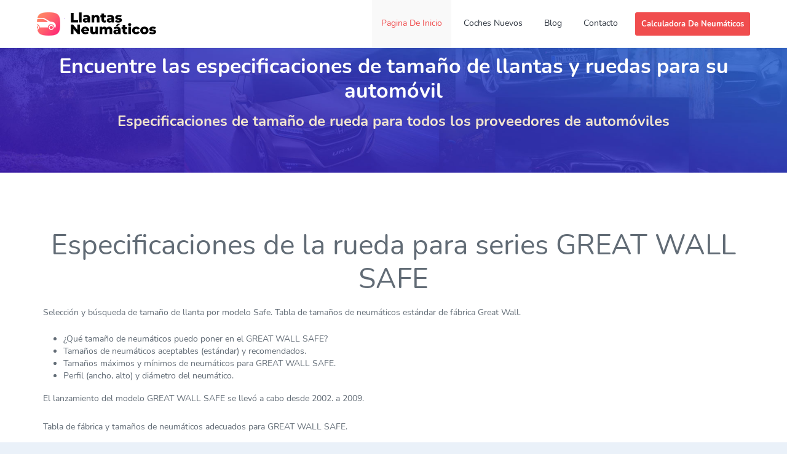

--- FILE ---
content_type: text/html; charset=UTF-8
request_url: https://www.xn--llantasneumticos-pmb.com/great_wall/safe.html
body_size: 16927
content:

<!DOCTYPE html>
<html itemscope="itemscope" itemtype="https://schema.org/WebPage" lang="es"><head>
<meta http-equiv="content-type" content="text/html; charset=UTF-8">
	<meta charset="UTF-8">
	<meta name="viewport" content="width=device-width, initial-scale=1">
	<title>&#128663; Great Wall Safe 2002 - 2009 ➞ Tamaños de rueda & Neumático - LlantasNeumáticos.com ⭐</title>
	<meta name="description" content="✅ Tamaños correctos de Neumáticos y ruedas para Great Wall Safe 2002 - 2009 ➞ Encuentra tamaños de neumáticos para cada uno Great Wall Safe año y opción."/>


<link rel="canonical" href="https://www.xn--llantasneumticos-pmb.com/great_wall/safe.html" />

<meta property="og:title" content="&#128663; Great Wall Safe 2002 - 2009 ➞ Tamaños de rueda & Neumático - LlantasNeumáticos.com ⭐" />
<meta property="og:type" content="website">
<meta property="og:url" content="https://www.xn--llantasneumticos-pmb.com/great_wall/safe.html">
<meta property="og:description" content="✅ Tamaños correctos de Neumáticos y ruedas para Great Wall Safe 2002 - 2009 ➞ Encuentra tamaños de neumáticos para cada uno Great Wall Safe año y opción.">
<meta property="portal:category" content="Carros">
<meta property="og:site_name" content="LlantasNeumáticos.com">
<meta name="apple-mobile-web-app-status-bar-style" content="black-translucent">
<meta name="apple-mobile-web-app-capable" content="yes">
<meta name="mobile-web-app-capable" content="yes">


<script type="application/ld+json">
{
	"@context": "https://schema.org/",
	"@type": "Article",
	"offers": {
		"@type": "Offer",
		"category": "free",
		"price": "0",
		"priceCurrency": "USD"
	},
	"aggregateRating": {
		"@type": "AggregateRating",
		"bestRating": "5",
		"ratingValue": "4.9",
		"reviewCount": "29048",
		"worstRating": "2"
	},
	"description": "✅ Tamaños correctos de Neumáticos y ruedas para Great Wall Safe 2002 - 2009 ➞ Encuentra tamaños de neumáticos para cada uno Great Wall Safe año y opción.",
	"isFamilyFriendly": "true",
	"keywords": "Great Wall Safe 2002 - 2009 tamaños de rueda & neumático",
	"name": "&#128663; Great Wall Safe 2002 - 2009 ➞ Tamaños de rueda & Neumático ⭐",
	"url": "https://www.xn--llantasneumticos-pmb.com/great_wall/safe.html"
}
</script>

<meta name="robots" content="max-image-preview:large">
<link rel="dns-prefetch" href="https://ajax.googleapis.com/">
<link rel="dns-prefetch" href="https://fonts.googleapis.com/">
<link rel="dns-prefetch" href="https://s.w.org/">
<link rel="preconnect" href="https://fonts.gstatic.com/" crossorigin="">

<script async src="https://pagead2.googlesyndication.com/pagead/js/adsbygoogle.js?client=ca-pub-7575498225788063"
     crossorigin="anonymous"></script>

<link rel="stylesheet" id="bootstrap-css" href="/css/bootstrap.css" type="text/css" media="all">
<link rel="stylesheet" id="slick-css-css" href="/css/slick.css" type="text/css" media="all">
<link rel="stylesheet" id="slick-theme-css" href="/css/slick-theme.css" type="text/css" media="all">
<link rel="stylesheet" id="pacz-styles-default-css" href="/css/styles.css" type="text/css" media="all">
<link rel="stylesheet" id="pacz-styles-css" href="/css/pacz-styles.css" type="text/css" media="all">
<link rel="stylesheet" id="pacz-blog-css" href="/css/pacz-blog.css" type="text/css" media="all">
<link rel="stylesheet" id="pacz-common-shortcode-css" href="/css/common-shortcode.css" type="text/css" media="all">
<link rel="stylesheet" id="pacz-fonticon-custom-css" href="/css/fonticon-custom.css" type="text/css" media="all">
<link rel="stylesheet" id="wp-block-library-css" href="/css/style_003.css" type="text/css" media="all">
<link rel="stylesheet" id="wc-block-vendors-style-css" href="/css/vendors-style.css" type="text/css" media="all">
<link rel="stylesheet" id="wc-block-style-css" href="/css/style_004.css" type="text/css" media="all">
<link rel="stylesheet" id="directorypress-frontend-css" href="/css/directorypress-frontend-public.css" type="text/css" media="all">
<link rel="stylesheet" id="directorypress-search-css" href="/css/directorypress-search.css" type="text/css" media="all">
<link rel="stylesheet" id="select2-css" href="/css/select2.css" type="text/css" media="all">
<link rel="stylesheet" id="jquery-ui-css" href="/css/jquery-ui.css" type="text/css" media="all">
<link rel="stylesheet" id="fontawesome-css" href="/css/all.css" type="text/css" media="all">
<link rel="stylesheet" id="directorypress_style-css" href="/css/style.css" type="text/css" media="all">
<link rel="stylesheet" id="elkit-css" href="/css/elkit-public.css" type="text/css" media="all">
<link rel="stylesheet" id="buttons-css" href="/css/buttons.css" type="text/css" media="all">
<link rel="stylesheet" id="dashicons-css" href="/css/dashicons.css" type="text/css" media="all">
<link rel="stylesheet" id="mediaelement-css" href="/css/mediaelementplayer-legacy.css" type="text/css" media="all">
<link rel="stylesheet" id="wp-mediaelement-css" href="/css/wp-mediaelement.css" type="text/css" media="all">
<link rel="stylesheet" id="media-views-css" href="/css/media-views.css" type="text/css" media="all">
<link rel="stylesheet" id="imgareaselect-css" href="/css/imgareaselect.css" type="text/css" media="all">
<link rel="stylesheet" id="pacz-woocommerce-css" href="/css/pacz-woocommerce.css" type="text/css" media="all">
<style id="woocommerce-inline-inline-css" type="text/css">
.woocommerce form .form-row .required { visibility: visible; }
</style>
<link rel="stylesheet" id="wp-form-builder-css" href="/css/style_005.css" type="text/css" media="all">
<link rel="stylesheet" id="elementor-icons-css" href="/css/elementor-icons.css" type="text/css" media="all">
<link rel="stylesheet" id="elementor-animations-css" href="/css/animations.css" type="text/css" media="all">
<link rel="stylesheet" id="elementor-frontend-css" href="/css/frontend.css" type="text/css" media="all">
<link rel="stylesheet" id="elementor-post-3714-css" href="/css/post-3714.css" type="text/css" media="all">
<link rel="stylesheet" id="elementor-post-9-css" href="/css/post-9.css" type="text/css" media="all">
<link rel="stylesheet" id="motoropro-style-css" href="/css/style_002.css" type="text/css" media="all">
<link rel="stylesheet" id="theme-dynamic-styles-css" href="/css/custom.css" type="text/css" media="all">
<style>
.elementor-9 .elementor-element.elementor-element-f3579c7 {
	transition: background 0.3s, border 0.3s, border-radius 0.3s, box-shadow 0.3s; 
	padding: 0px 0px 0px 0px !important;
	/* padding: 67px 0px 80px 0px  */
}
</style>
<style id="theme-dynamic-styles-inline-css" type="text/css">

.pacz-grid, .pacz-inner-grid { max-width:1170px; } .theme-page-wrapper.right-layout .theme-content, .theme-page-wrapper.left-layout .theme-content { width:67%; } .theme-page-wrapper #pacz-sidebar.pacz-builtin { width:33%; } .pacz-boxed-enabled, .pacz-boxed-enabled #pacz-header.sticky-header, .pacz-boxed-enabled #pacz-header.transparent-header-sticky, .pacz-boxed-enabled .pacz-secondary-header { max-width:1230px; } #pacz-header.postion-absolute{ position:absolute; } @media only screen and (max-width:1170px) { #sub-footer .item-holder { margin:0 20px; } } body,.theme-main-wrapper{ background-color:#eaf1f9; } #pacz-header { box-shadow:none; } #pacz-header,.pacz-secondary-header, #pacz-header.transparent-header.header-offset-passed,.pacz-secondary-header.transparent-header.header-offset-passed{ background-color:#ffffff; background-color:#ffffff; } #pacz-header.transparent-header,.pacz-secondary-header.transparent-header{ } .listing-btn{ display:inline-block; } .listing-btn .listing-header-btn, .listing-btn .directorypress-new-listing-button .btn-primary, .listing-btn .submit-listing-button-single.btn-primary{ color:#ffffff; background:#f04d4e; padding-top:; padding-bottom:; padding-left:; padding-right:; border-width:0px; border-style:solid; } .listing-btn .listing-header-btn span, .listing-btn .directorypress-new-listing-button .btn-primary span, .listing-btn .submit-listing-button-single.btn-primary span{ color:#ffffff; } .transparent-header:not(.sticky-trigger-header) .listing-btn .listing-header-btn, .transparent-header:not(.sticky-trigger-header) .listing-btn .directorypress-new-listing-button .btn-primary, .transparent-header:not(.sticky-trigger-header) .listing-btn .submit-listing-button-single.btn-primary{ color:#ffffff; background:#3d51b2; border-style:solid; } .listing-btn .listing-header-btn:hover, .listing-btn .directorypress-new-listing-button .btn-primary:hover, .listing-btn .submit-listing-button-single.btn-primary:hover, .listing-btn.mobile-submit .directorypress-new-listing-button .btn-primary:hover{ background:#3eb549 !important; color:#ffffff !important; } .trans.listing-btn .listing-header-btn:hover span, .listing-btn .directorypress-new-listing-button .btn-primary:hover span, .listing-btn .submit-listing-button-single.btn-primary:hover span{ color:#ffffff; } .transparent-header:not(.sticky-trigger-header) .listing-btn .listing-header-btn:hover, .transparent-header:not(.sticky-trigger-header) .listing-btn .directorypress-new-listing-button .btn-primary:hover, .transparent-header:not(.sticky-trigger-header) .listing-btn .submit-listing-button-single.btn-primary:hover, .transparent-header:not(.sticky-trigger-header) .listing-btn.mobile-submit .directorypress-new-listing-button .btn-primary:hover{ background:#77c04b !important; color:#fff !important; } .submit-page-buton.hours-field-btn, .cz-creat-listing-inner .submit .button.btn{ color:#fff; background:#3EB549; } .submit-page-buton.hours-field-btn:hover, .cz-creat-listing-inner .submit .button.btn:hover{ background:#F04D4E; } #pacz-header.sticky-trigger-header{ } #pacz-footer .main-footer-top-padding{padding-top:100px;} .pacz-header-toolbar{ background-color:#3c3241; ; font-family:Nunito;font-weight:400;font-size:14px;; height:100px; line-height:98px; } .sticky-header-padding { background-color:#ffffff; } #pacz-header.transparent-header-sticky, #pacz-header.sticky-header { } .transparent-header.light-header-skin, .transparent-header.dark-header-skin { border-top:none !important; } #pacz-header{ } #pacz-page-title .pacz-page-title-bg { background-color:#1c2431; ; } #theme-page { background-color:#f0f4fd; } #pacz-footer { background-color:#25222e; } #sub-footer { background-color:#25222E; } .footer-top{ background-color:#F9F9F9; } #pacz-page-title .pacz-page-heading{ font-size:36px; color:#FFFFFF; ; ; } #pacz-breadcrumbs { line-height:36px; } #pacz-page-title { padding-top:40px !important; height:100px !important; } #pacz-header.mobile-header{ background-color:#ffffff; } .mobile-active-menu-user-wrap{ background-color:#15a949; } .mobile-responsive-nav-container{ background-color:#fff; } .mobile-responsive-nav-container .res-menu-close{ background-color:#15a949; color:#fff; } .mobile-active-menu-logreg-links .author-displayname{ color:#333333; } .mobile-active-menu-logreg-links .author-nicename{ color:#FFFFFF; } .mobile-active-menu-logreg-links a{ color:#393c71; } .mobile-active-menu-logreg-links a:hover{ color:#393c71; } .pacz-mobile-listing-btn .submit-listing-button-single, .pacz-mobile-listing-btn .dropdown-toggle, .desktop .submit-listing-button-single, .desktop .dropdown.directorypress-new-listing-button:last-child .dropdown-toggle{ color:#1c1e21; background-color:#F2F3F5; } .pacz-mobile-listing-btn .submit-listing-button-single:hover, .pacz-mobile-listing-btn .dropdown-toggle:hover, .desktop .submit-listing-button-single:last-child:hover, .desktop .dropdown.directorypress-new-listing-button:last-child .dropdown-toggle:hover{ color:#fff; background-color:#f35359; } .pacz-mobile-login{ color:#1c1e21; background-color:#F2F3F5; } .pacz-mobile-login:hover{ color:#fff; background-color:#f35359; } .responsive-nav-search-link .search-burgur{ color:#1c1e21; background-color:#F2F3F5; } .responsive-nav-search-link .search-burgur:hover{ color:#fff; background-color:#f35359; } .responsive-nav-link .pacz-burger-icon div{ background-color:#1c1e21; } .responsive-nav-link .pacz-burger-icon:hover div{ background-color:#f35359; } .responsive-nav-link.active-burger .pacz-burger-icon div{ background-color:#f35359; } .pacz-responsive-nav li a{ color:#333333; background-color:#fff; border-color:#EEEEEE; } .pacz-responsive-nav li a:hover{ color:#c32026; } .pacz-responsive-nav li.current-menu-item a{ } .pacz-responsive-nav li ul li a, .pacz-responsive-nav li ul li .megamenu-title{ color:#333; background-color:#f5f5f5; } .pacz-responsive-nav li ul li a:hover, .pacz-responsive-nav li ul li .megamenu-title:hover{ color:#fff; background-color:#555; } .pacz-responsive-nav li ul li.current-menu-item a, .pacz-responsive-nav li ul li.current-menu-item .megamenu-title{ background-color:#333; } .widgettitle { font-family:Nunito; font-size:18px; font-weight:700; } .widgettitle:after{ display:none; } #pacz-footer .widget_posts_lists ul li .post-list-title{ color:#FFFFFF; } #pacz-footer .widget_posts_lists ul li .post-list-title:hover{ color:#f04d4e; } .widget_posts_lists ul li { border-color:transparent; } .motoropro-form-row .motoropro-subscription-button{ background-color:#3EB549; } .motoropro-form-row .motoropro-subscription-button:hover{ background-color:#F04D4E; } .widget-social-container.simple-style a.dark{ color:#616b75 !important; } .widget-social-container.simple-style a.dark:hover{ color:#ffffff!important; } .widget .phone-number i, .widget .email-id i{ color:#ffffff!important; } #pacz-sidebar .widgettitle, #pacz-sidebar .widgettitle a { color:#2F3640; } #pacz-sidebar, #pacz-sidebar p { color:#616B75; } #pacz-sidebar a { color:#616b75; } #pacz-sidebar a:hover { color:#f04d4e; } #pacz-footer .widgettitle, #pacz-footer .widgettitle a { color:#FFFFFF; } #pacz-footer, #pacz-footer p { color:#616B75; } #pacz-footer a { color:#616b75; } #pacz-footer a:hover { color:#f04d4e; } .pacz-footer-copyright, .pacz-footer-copyright a { color:#616B75 !important; } .sub-footer .pacz-footer-social li a i{ color:#616b75 !important; } .sub-footer .pacz-footer-social a:hover { color:#ffffff!important; } #sub-footer .pacz-footer-social li a.icon-twitter i, #sub-footer .pacz-footer-social li a.icon-linkedin i, #sub-footer .pacz-footer-social li a.icon-facebook i, #sub-footer .pacz-footer-social li a.icon-pinterest i, #sub-footer .pacz-footer-social li a.icon-google-plus i, #sub-footer .pacz-footer-social li a.icon-instagram i, #sub-footer .pacz-footer-social li a.icon-dribbble i, #sub-footer .pacz-footer-social li a.icon-rss i, #sub-footer .pacz-footer-social li a.icon-youtube-play i, #sub-footer .pacz-footer-social li a.icon-behance i, #sub-footer .pacz-footer-social li a.icon-whatsapp i, #sub-footer .pacz-footer-social li a.icon-vimeo i, #sub-footer .pacz-footer-social li a.icon-weibo i, #sub-footer .pacz-footer-social li a.icon-spotify i, #sub-footer .pacz-footer-social li a.icon-vk i, #sub-footer .pacz-footer-social li a.icon-qzone i, #sub-footer .pacz-footer-social li a.icon-wechat i, #sub-footer .pacz-footer-social li a.icon-renren i, #sub-footer .pacz-footer-social li a.icon-imdb i{ color:#616b75 !important; } #sub-footer .pacz-footer-social li a:hover i{color:#ffffff!important;} #sub-footer .pacz-footer-social li a.icon-twitter:hover, #sub-footer .pacz-footer-social li a.icon-linkedin:hover, #sub-footer .pacz-footer-social li a.icon-facebook:hover, #sub-footer .pacz-footer-social li a.icon-pinterest:hover, #sub-footer .pacz-footer-social li a.icon-google-plus:hover, #sub-footer .pacz-footer-social li a.icon-instagram:hover, #sub-footer .pacz-footer-social li a.icon-dribbble:hover, #sub-footer .pacz-footer-social li a.icon-rss:hover, #sub-footer .pacz-footer-social li a.icon-youtube-play:hover, #sub-footer .pacz-footer-social li a.icon-tumblr:hover, #sub-footer .pacz-footer-social li a.icon-behance:hover, #sub-footer .pacz-footer-social li a.icon-whatsapp:hover, #sub-footer .pacz-footer-social li a.icon-vimeo:hover, #sub-footer .pacz-footer-social li a.icon-weibo:hover, #sub-footer .pacz-footer-social li a.icon-spotify:hover, #sub-footer .pacz-footer-social li a.icon-vk:hover, #sub-footer .pacz-footer-social li a.icon-qzone:hover, #sub-footer .pacz-footer-social li a.icon-wechat:hover, #sub-footer .pacz-footer-social li a.icon-renren:hover, #sub-footer .pacz-footer-social li a.icon-imdb:hover{ background-color:#f04d4e!important; } #sub-footer .pacz-footer-social li a{ background-color:!important; box-shadow:none; } #pacz-footer .widget_tag_cloud a, #pacz-footer .widget_product_tag_cloud a { border-color:#616b75; } #pacz-footer .widget_tag_cloud a:hover, #pacz-footer .widget_product_tag_cloud:hover a { border-color:#3EB549; background-color:#3EB549; } .widget_tag_cloud a:hover, .widget_product_tag_cloud:hover a, #pacz-sidebar .widget_tag_cloud a:hover, #pacz-sidebar .widget_product_tag_cloud a:hover { border-color:#3EB549; background-color:#3EB549; } #pacz-sidebar .widget_posts_lists ul li .post-list-meta data { background-color:#3EB549; color:#fff; } #pacz-sidebar .widget_posts_lists ul li .post-list-title{ color:#2F3640; } #pacz-sidebar .widget_archive ul li a:before, #pacz-sidebar .widget_categories a:before{ color:#3EB549; } #pacz-sidebar .widget_archive ul li a:hover:before, #pacz-sidebar .widget_categories a:hover:before{ } #pacz-sidebar .widgettitle:before { background-color:#3EB549; } .hover-overlay{ background:#3EB549 !important; } body{ line-height:20px; font-family:Nunito; font-size:14px; color:#616B75; } p { font-size:14px; color:#616B75; line-height:26px; } #pacz-footer p { font-size:14px; } a { color:#616b75; } a:hover { color:#f04d4e; } .outline-button{ background-color:#3EB549 !important; } .tweet-icon{ border-color:#3EB549; color:#3EB549; } .tweet-user, .tweet-time{ color:#3EB549; } #theme-page .pacz-custom-heading h4:hover{ color:#2F3640; } .title-divider span{background:#3EB549;} #theme-page h1, #theme-page h2, #theme-page h3, #theme-page h4, #theme-page h5, #theme-page h6, .subscription-form .title h5 { font-weight:; color:#2F3640; } #theme-page h1:hover, #theme-page h2:hover, #theme-page h3:hover, #theme-page h4:hover, #theme-page h5:hover, #theme-page h6:hover { } .blog-tile-entry .blog-entry-heading .blog-title a, .blog-title a, .leave-comment-heading{ color:#2F3640; } .blog-tile-entry .blog-entry-heading .blog-title a:hover, .blog-title a:hover, .blog-tile-entry .item-holder .metatime a{ color:#3EB549; } .blog-tile-entry.tile-elegant .metatime a, .blog-tile-entry.tile-elegant .blog-comments, .blog-tile-entry.tile-elegant .author, .blog-tile-entry.tile-elegant .author span:hover{ color:#616b75; } .blog-tile-entry.tile-elegant .metatime a:hover, .blog-tile-entry.tile-elegant .blog-comments:hover, .blog-tile-entry.tile-elegant .author:hover{ color:#f04d4e; } .blog-tile-modern-entry.tile-modern .blog-readmore-btn a:hover, .blog-readmore-btn a.classic-blog-link:hover { background:#3EB549; } .tile-elegant .blog-readmore-btn a{ color:#2F3640; } .author-title{ color:#2F3640; font-family:Nunito; } .tile-elegant .blog-readmore-btn a:hover{ color:#3EB549; } .tile-elegant .blog-readmore-btn:hover:before, .blog-tile-entry.tile-elegant .blog-meta::before{ background:#3EB549; } .countdown_style_five ul li .countdown-timer{ color:#2F3640 !important; } .owl-nav .owl-prev, .owl-nav .owl-next{ color:#3EB549; } .owl-nav .owl-prev:hover, .owl-nav .owl-next:hover{ background:#3EB549; } .countdown_style_five ul li .countdown-text{ color:#616B75 !important; } .single-social-share li a:hover, .pacz-next-prev .pacz-next-prev-wrap a:hover { color:#3EB549; } h1, h2, h3, h4, h5, h6{ font-family:Nunito; } h2{ font-family:Nunito; } h3{ font-family:Nunito; } h4{ font-family:Nunito; } h5{ font-family:Nunito; } h5{ font-family:Nunito; } #pacz-footer .widget_posts_lists ul li .post-list-title{ font-family:Nunito; } input, button, textarea { font-family:Nunito;} .comments-heading-label{ font-family:Nunito; color:#2F3640; } #pacz-header{ padding-left:60px; padding-right:60px; } #pacz-header .pacz-grid{ width:100%; max-width:100%; } .header-searchform-input input[type=text]{ background-color:#ffffff; } .theme-main-wrapper .sticky-header.sticky-header-padding { } body.sticky--header-padding .sticky-header-padding.sticky-header { } .bottom-header-padding.none-sticky-header { padding-top:78px; } .bottom-header-padding.none-sticky-header { padding-top:78px; } .bottom-header-padding.sticky-header { padding-top:78px; } .listing-btn{ display:inline-block; } #pacz-header #pacz-main-navigation > ul > li.menu-item, #pacz-header #pacz-main-navigation > ul > li.menu-item > a, #pacz-header .pacz-header-search, #pacz-header .pacz-header-search a, #pacz-header .pacz-header-wpml-ls, #pacz-header .pacz-header-wpml-ls a, #pacz-header .pacz-shopping-cart, #pacz-header .pacz-responsive-cart-link, #pacz-header .dashboard-trigger, #pacz-header .pacz-header-social, #pacz-header .pacz-margin-header-burger, #pacz-header .listing-btn, #pacz-header .logreg-header, .theme-main-header .responsive-nav-link { height:78px; line-height:78px; } #pacz-header.sticky-trigger-header #pacz-main-navigation > ul > li.menu-item, #pacz-header.sticky-trigger-header #pacz-main-navigation > ul > li.menu-item > a, #pacz-header.sticky-trigger-header .pacz-header-search, #pacz-header.sticky-trigger-header .pacz-header-search a, #pacz-header.sticky-trigger-header .pacz-shopping-cart, #pacz-header.sticky-trigger-header .pacz-responsive-cart-link, #pacz-header.sticky-trigger-header .dashboard-trigger, #pacz-header.sticky-trigger-header .pacz-header-social, #pacz-header.sticky-trigger-header .pacz-margin-header-burger, #pacz-header.sticky-trigger-header .pacz-header-wpml-ls, #pacz-header.sticky-trigger-header .pacz-header-wpml-ls a, #pacz-header.sticky-trigger-header .listing-btn, #pacz-header.sticky-trigger-header .logreg-header { height:78px; line-height:78px; } .main-navigation-ul a.pacz-login-2, .main-navigation-ul a.pacz-logout-2, .main-navigation-ul a.pacz-register-2{ line-height:78px; color:#2f3640; } .main-navigation-ul a.pacz-login-2:hover, .main-navigation-ul a.pacz-logout-2:hover, .main-navigation-ul a.pacz-register-2:hover{ line-height:78px; color:#f04d4e; background-color:#f9f9f9; } .transparent-header:not(.sticky-trigger-header) .main-navigation-ul a.pacz-login-2, .transparent-header:not(.sticky-trigger-header) .main-navigation-ul a.pacz-logout-2, .transparent-header:not(.sticky-trigger-header) .main-navigation-ul a.pacz-register-2{ line-height:78px; color:#c32026; } .transparent-header:not(.sticky-trigger-header) .main-navigation-ul a.pacz-login-2:hover, .transparent-header:not(.sticky-trigger-header) .main-navigation-ul a.pacz-logout-2:hover, .transparent-header:not(.sticky-trigger-header) .main-navigation-ul a.pacz-register-2:hover{ line-height:78px; color:; } .pacz-header-logo, .pacz-header-logo a{ height:38px; line-height:38px; } #pacz-header.sticky-trigger-header .pacz-header-logo, #pacz-header.sticky-trigger-header .pacz-header-logo a{ height:38px; line-height:38px; } @media only screen and (max-width:1170px) { #pacz-header{ padding-left:15px; padding-right:15px; } .pacz-header-logo{ } .header-align-left .pacz-header-logo{ left:30px; right:auto; } .header-align-right .pacz-header-logo{ left:auto; right:30px; } .pacz-header-logo a{ height:25px; line-height:25px; margin-top:0px !important; margin-bottom:0px !important; } } .pacz-header-logo, #pacz-header.header-style-v1 .search-form-style-header1-wrapper { margin-top:20px; margin-bottom:20px; } #pacz-header.sticky-trigger-header .pacz-header-logo, #pacz-header.header-style-v1.sticky-trigger-header .search-form-style-header1-wrapper { margin-top:20px; margin-bottom:20px; } #pacz-main-navigation > ul > li.menu-item > a { padding:0 15px; font-family:Nunito; font-size:14px; text-transform:capitalize; font-weight:400; } .pacz-header-logo.pacz-header-logo-center { padding:0 15px; } .main-navigation-ul > li ul.sub-menu li.menu-item a.menu-item-link{ font-size:14px; text-transform:capitalize; font-weight:normal; } #pacz-main-navigation > ul > li.menu-item > a { color:#2f3640; } .transparent-header:not(.sticky-trigger-header) #pacz-main-navigation > ul > li.menu-item > a { color:#c32026; } #pacz-main-navigation > ul > li.current-menu-item > a, #pacz-main-navigation > ul > li.current-menu-ancestor > a, #pacz-main-navigation > ul > li.menu-item:hover > a { color:#f04d4e; background-color:#f9f9f9; } .transparent-header:not(.sticky-trigger-header) #pacz-main-navigation > ul > li.current-menu-item > a, .transparent-header:not(.sticky-trigger-header) #pacz-main-navigation > ul > li.current-menu-ancestor > a, .transparent-header:not(.sticky-trigger-header) #pacz-main-navigation > ul > li.menu-item:hover > a { color:; } .header-hover-style-1 .nav-hover-style1{ bottom:20px; left:0; line-height:2px !important; margin:0 -1.5px; position:absolute; right:0; } .header-hover-style-1.sticky-trigger-header .nav-hover-style1{ bottom:11.111111111111px; } .header-hover-style-1 .nav-hover-style1 span{ margin:0 1.5px; display:inline-block; width:8px; height:2px; color:#f04d4e; } .transparent-header:not(.sticky-trigger-header) .header-hover-style-1 .nav-hover-style1 span{ color:; } .header-hover-style-1 .sub-menu .nav-hover-style1{display:none;} #pacz-main-navigation > ul > li.menu-item > a:hover { color:#f04d4e; background-color:#f9f9f9; } .dashboard-trigger, .res-nav-active, .pacz-responsive-cart-link { color:#2f3640; } .dashboard-trigger:hover, .res-nav-active:hover { color:#f04d4e; } .transparent-header:not(.sticky-trigger-header) #pacz-main-navigation > ul > li.menu-item > a:hover { color:; } .transparent-header:not(.sticky-trigger-header) .dashboard-trigger, .transparent-header:not(.sticky-trigger-header) .pacz-responsive-cart-link { color:#c32026; } .transparent-header:not(.sticky-trigger-header) .dashboard-trigger:hover{ color:; } #pacz-main-navigation ul li.no-mega-menu > ul, #pacz-main-navigation ul li.has-mega-menu > ul, #pacz-main-navigation ul li.pacz-header-wpml-ls > ul { border-top:1px solid #3EB549; } .main-navigation-ul > li.menu-item ul.sub-menu:after { border-top:1px solid #3EB549; border-left:1px solid #3EB549; } #pacz-main-navigation ul li.no-mega-menu ul, #pacz-main-navigation > ul > li.has-mega-menu > ul, .header-searchform-input .ui-autocomplete, .pacz-shopping-box, .shopping-box-header > span, #pacz-main-navigation ul li.pacz-header-wpml-ls > ul { background-color:transparent; } #pacz-main-navigation ul ul.sub-menu a.menu-item-link, #pacz-main-navigation ul li.pacz-header-wpml-ls > ul li a { color:#616b75; } #pacz-main-navigation ul ul.sub-menu a.menu-item-link, #pacz-main-navigation ul li.pacz-header-wpml-ls > ul li a { color:#616b75; } #pacz-main-navigation ul ul li.current-menu-item > a.menu-item-link, #pacz-main-navigation ul ul li.current-menu-ancestor > a.menu-item-link { color:#f04d4e; } #pacz-main-navigation .megamenu-title, .pacz-mega-icon, .pacz-shopping-box .mini-cart-title, .pacz-shopping-box .mini-cart-button { color:#616b75; } #pacz-main-navigation ul ul.sub-menu a.menu-item-link:hover, .header-searchform-input .ui-autocomplete li:hover, #pacz-main-navigation ul li.pacz-header-wpml-ls > ul li a:hover { color:#616b75; background-color:#f1f1f1; } .header-searchform-input .ui-autocomplete li:hover .search-title, .header-searchform-input .ui-autocomplete li:hover .search-date, .header-searchform-input .ui-autocomplete li:hover i, #pacz-main-navigation ul ul.sub-menu a.menu-item-link:hover i { color:#f04d4e; } .dashboard-trigger, .header-search-icon, .header-search-close, .header-wpml-icon { color:#2f3640; } .transparent-header:not(.sticky-trigger-header) .header-searchform-input input[type=text], .transparent-header:not(.sticky-trigger-header) .dashboard-trigger, .transparent-header:not(.sticky-trigger-header) .header-search-icon, .transparent-header:not(.sticky-trigger-header) .header-search-close, .transparent-header:not(.sticky-trigger-header) .header-wpml-icon { color:#c32026; } .pacz-burger-icon div { color:#2f3640; } .header-search-icon:hover { color:#2f3640; } .responsive-shopping-box { background-color:transparent; } .pacz-responsive-nav a, .pacz-responsive-nav .has-mega-menu .megamenu-title { color:#fff; } .pacz-header-toolbar { border-color:#EEEEEE; } .pacz-header-toolbar span { color:#616B75; } .pacz-header-toolbar span i { color:#FFFFFF; } .pacz-header-toolbar a{ color:#616b75; } .pacz-header-toolbar a:hover{ color:#3eb549; } .pacz-header-toolbar a{ color:#616b75; } .pacz-header-toolbar .pacz-header-toolbar-social li a, .pacz-header-social a, .pacz-cart-link{ color:#ffffff !important; background-color:rgba(255,255,255,1); } .pacz-header-toolbar .pacz-header-toolbar-social li a:hover, .pacz-header-social a:hover, .pacz-cart-link:hover{ color:#3eb549 !important; } .single-listing .modal-dialog { margin-top:78px; } @media only screen and (max-width:1270px) { .dashboard-trigger.res-mode { display:block !important; } .dashboard-trigger.desktop-mode { display:none !important; } } @media only screen and (max-width:1170px) { #pacz-header.sticky-header, .pacz-secondary-header, .transparent-header-sticky { position:relative !important; left:auto !important; right:auto!important; top:auto !important; } #pacz-header.put-header-bottom, #pacz-header.put-header-bottom.sticky-trigger-header, #pacz-header.put-header-bottom.header-offset-passed, .admin-bar #pacz-header.put-header-bottom.sticky-trigger-header { position:relative; bottom:auto; } .pacz-margin-header-burger { display:none; } .main-navigation-ul li.menu-item, .main-navigation-ul li.sub-menu, .sticky-header-padding, .secondary-header-space { display:none !important; } .theme-main-header .responsive-nav-link { display:inline-block; } .pacz-header-logo { padding:0 !important; } .header-search-icon i, .pacz-cart-link i, .pacz-responsive-cart-link i { padding:0 !important; margin:0 !important; border:none !important; } .header-search-icon, .pacz-cart-link, .pacz-responsive-cart-link { margin:0 8px !important; padding:0 !important; } .pacz-header-logo { margin-left:20px !important; display:inline-block !important; } .main-navigation-ul { text-align:center; } .header-align-left .main-navigation-ul{ text-align:right; } .responsive-nav-link { display:inline-block !important; } .pacz-shopping-box { display:none !important; } .pacz-shopping-cart{ display:none !important; } .pacz-responsive-shopping-cart{ display:inline-block !important; } } #pacz-header.transparent-header { position:absolute; left:0; } .pacz-boxed-enabled #pacz-header.transparent-header { left:inherit; } .add-corner-margin .pacz-boxed-enabled #pacz-header.transparent-header { left:0; } .transparent-header { transition:all 0.3s ease-in-out; -webkit-transition:all 0.3s ease-in-out; -moz-transition:all 0.3s ease-in-out; -ms-transition:all 0.3s ease-in-out; -o-transition:all 0.3s ease-in-out; } .transparent-header.transparent-header-sticky { opacity:1; left:auto !important; } .transparent-header #pacz-main-navigation ul li .sub { border-top:none; } .transparent-header .pacz-cart-link:hover, .transparent-header .pacz-responsive-cart-link:hover, .transparent-header .dashboard-trigger:hover, .transparent-header .res-nav-active:hover, .transparent-header .header-search-icon:hover { opacity:0.7; } .transparent-header .header-searchform-input input[type=text] { background-color:transparent; } .transparent-header.light-header-skin .dashboard-trigger, .transparent-header.light-header-skin .dashboard-trigger:hover, .transparent-header.light-header-skin .res-nav-active, .transparent-header.light-header-skin #pacz-main-navigation > ul > li.menu-item > a, .transparent-header.light-header-skin #pacz-main-navigation > ul > li.current-menu-item > a, .transparent-header.light-header-skin #pacz-main-navigation > ul > li.current-menu-ancestor > a, .transparent-header.light-header-skin #pacz-main-navigation > ul > li.menu-item:hover > a, .transparent-header.light-header-skin #pacz-main-navigation > ul > li.menu-item > a:hover, .transparent-header.light-header-skin .res-nav-active:hover, .transparent-header.light-header-skin .header-searchform-input input[type=text], .transparent-header.light-header-skin .header-search-icon, .transparent-header.light-header-skin .header-search-close, .transparent-header.light-header-skin .header-search-icon:hover, .transparent-header.light-header-skin .pacz-cart-link, .transparent-header.light-header-skin .pacz-responsive-cart-link, .transparent-header.light-header-skin .pacz-header-social a, .transparent-header.light-header-skin .pacz-header-wpml-ls a{ color:#fff; } .transparent-header.light-header-skin .pacz-burger-icon div { background-color:#fff; } .transparent-header.light-header-skin .pacz-light-logo { display:inline-block !important; } .transparent-header.light-header-skin .pacz-dark-logo { } .transparent-header.light-header-skin.transparent-header-sticky .pacz-light-logo { display:none !important; } .transparent-header.light-header-skin.transparent-header-sticky .pacz-dark-logo { display:inline-block !important; } .transparent-header.dark-header-skin .dashboard-trigger, .transparent-header.dark-header-skin .dashboard-trigger:hover, .transparent-header.dark-header-skin .res-nav-active, .transparent-header.dark-header-skin #pacz-main-navigation > ul > li.menu-item > a, .transparent-header.dark-header-skin #pacz-main-navigation > ul > li.current-menu-item > a, .transparent-header.dark-header-skin #pacz-main-navigation > ul > li.current-menu-ancestor > a, .transparent-header.dark-header-skin #pacz-main-navigation > ul > li.menu-item:hover > a, .transparent-header.dark-header-skin #pacz-main-navigation > ul > li.menu-item > a:hover, .transparent-header.dark-header-skin .res-nav-active:hover, .transparent-header.dark-header-skin .header-searchform-input input[type=text], .transparent-header.dark-header-skin .header-search-icon, .transparent-header.dark-header-skin .header-search-close, .transparent-header.dark-header-skin .header-search-icon:hover, .transparent-header.dark-header-skin .pacz-cart-link, .transparent-header.dark-header-skin .pacz-responsive-cart-link, .transparent-header.dark-header-skin .pacz-header-social a, .transparent-header.dark-header-skin .pacz-header-wpml-ls a { } .transparent-header.dark-header-skin .pacz-burger-icon div { } .pacz-skin-color, .rating-star .rated, .widget_testimonials .testimonial-position, .entry-meta .cats a, .search-meta span a, .search-meta span, .single-share-trigger:hover, .single-share-trigger.pacz-toggle-active, .project_content_section .project_cats a, .pacz-love-holder i:hover, .blog-comments span, .comment-count i:hover, .widget_posts_lists li .cats a, .pacz-tweet-shortcode span a, .pacz-pricing-table .pacz-icon-star, .pacz-process-steps.dark-skin .step-icon, .pacz-sharp-next, .pacz-sharp-prev, .prev-item-caption, .next-item-caption, .pacz-employees.column_rounded-style .team-member-position, .pacz-employees.column-style .team-member-position, .pacz-employees .team-info-wrapper .team-member-position, .pacz-event-countdown.accent-skin .countdown-timer, .pacz-event-countdown.accent-skin .countdown-text, .pacz-box-text:hover i, .pacz-process-steps.light-skin .pacz-step:hover .step-icon, .pacz-process-steps.light-skin .active-step-item .step-icon, .blog-tile-entry time a, #login-register-password .userid:before, #login-register-password .userpass:before, #login-register-password .useremail:before, #login-register-password .userfname:before, #login-register-password .userlname:before, .radio-check-item:before, .reg-page-link { color:#3EB549; } .form-inner input.user-submit{ background:#3EB549 ; color:#fff; } .form-inner input.user-submit:hover{ background:#F04D4E ; color:#fff; } .author-btns a{ background:#3EB549 ; } .author-btns a:hover{ background:#F04D4E ; } .widget_author .author-btns.style2 a{ color:#616B75 !important ; } .widget_author .author-btns.style2 a:hover{ background:#F04D4E ; border-color:#F04D4E ; color:#fff !important; } .author-phone.style2 a{ background:#3EB549 ; color:#fff !important; } .author-phone.style2 a i{ color:#fff !important; } .blog-thumb-entry .blog-thumb-content .blog-thumb-content-inner a.blog-readmore:hover:before, .blog-thumb-entry.two-column .blog-thumb-content .blog-thumb-metas:before{ background:#3EB549 ; } .pacz-employeee-networks li a:hover { background:#3EB549 ; border-color:#3EB549 !important; } .pacz-testimonial.creative-style .slide{ } .pacz-testimonial.boxed-style .testimonial-content{ border-bottom:2px solid #3EB549 !important; } .pacz-testimonial.modern-style .slide{ } .testimonial3-style .owl-dot.active span, .testimonial4-style .owl-dot.active span{background:#3EB549 !important;} .pacz-testimonial.modern-style .slide .author-details .testimonial-position, .pacz-testimonial.modern-style .slide .author-details .testimonial-company{ color:#3EB549 !important; } .pacz-love-holder .item-loved i, .widget_posts_lists .cats a, #pacz-breadcrumbs a:hover, .widget_social_networks a.light, .widget_posts_tabs .cats a { color:#3EB549 !important; } a:hover, .pacz-tweet-shortcode span a:hover { color:#f04d4e; } .blog-meta time a, .entry-meta time a, .entry-meta .entry-categories a, .blog-author span, .blog-comments span, .blog-categories a, .blog-comments, .blog-classic-entry a.blog-comments{ color:#616b75; } .blog-meta time a:hover, .entry-meta time a:hover, .entry-meta .entry-categories a:hover, .blog-author span:hover, .blog-comments span:hover, .blog-categories a:hover, .blog-comments, .blog-classic-entry a.blog-comments:hover{ color:#f04d4e; } #wp-calendar td#today, div.jp-play-bar, .pacz-header-button:hover, .next-prev-top .go-to-top:hover, .masonry-border, .author-social li a:hover, .slideshow-swiper-arrows:hover, .pacz-clients-shortcode .clients-info, .pacz-contact-form-wrapper .pacz-form-row i.input-focused, .pacz-login-form .form-row i.input-focused, .comment-form-row i.input-focused, .widget_social_networks a:hover, .pacz-social-network a:hover, .blog-masonry-entry .post-type-icon:hover, .list-posttype-col .post-type-icon:hover, .single-type-icon, .demo_store, .add_to_cart_button:hover, .pacz-process-steps.dark-skin .pacz-step:hover .step-icon, .pacz-process-steps.dark-skin .active-step-item .step-icon, .pacz-process-steps.light-skin .step-icon, .pacz-social-network a.light:hover, .widget_tag_cloud a:hover, .widget_categories a:hover, .sharp-nav-bg, .gform_wrapper .button:hover, .pacz-event-countdown.accent-skin li:before, .masonry-border, .pacz-gallery.thumb-style .gallery-thumb-lightbox:hover, .fancybox-close:hover, .fancybox-nav span:hover, .blog-scroller-arrows:hover, ul.user-login li a i, .pacz-isotop-filter ul li a.current, .pacz-isotop-filter ul li a:hover { border-color:#3EB549; color:#3EB549; } ::-webkit-selection { background-color:#3EB549; color:#fff; } ::-moz-selection { background-color:#3EB549; color:#fff; } ::selection { background-color:#3EB549; color:#fff; } .next-prev-top .go-to-top, .pacz-contact-form-wrapper .text-input:focus, .pacz-contact-form-wrapper .pacz-textarea:focus, .widget .pacz-contact-form-wrapper .text-input:focus, .widget .pacz-contact-form-wrapper .pacz-textarea:focus, .pacz-contact-form-wrapper .pacz-form-row i.input-focused, .comment-form-row .text-input:focus, .comment-textarea textarea:focus, .comment-form-row i.input-focused, .pacz-login-form .form-row i.input-focused, .pacz-login-form .form-row input:focus, .pacz-event-countdown.accent-skin li { border-color:#3EB549!important; } .pacz-go-top {background-color:#F04D4E;} #wpadminbar { } #sub-footer .pacz-grid{ border-top:1px solid rgba(255,255,255,0.1); } .dynamic-btn{ background-color:#3EB549 !important; border-color:#3EB549 !important; color:#fff !important; } .dynamic-btn:hover{ background-color:#F04D4E !important; border-color:#F04D4E !important; color:#fff !important; } .theme-content {padding:70px 0;} .widget_author .motoropro-author.style2 .author-social-follow-ul li a:hover{ background-color:#3EB549; color:#fff !important; } .pacz-divider .divider-inner i { background-color:#f0f4fd; } .pacz-body-loader-overlay { background-color:#2F3640; } .pacz-loader { border:2px solid #3EB549; } .progress-bar.bar .bar-tip { color:#3EB549; } .custom-color-heading{ color:#3EB549; } .alt-title span, .single-post-fancy-title span { } .pacz-box-icon .pacz-button-btn a.pacz-button:hover { background-color:#3EB549; border-color:#3EB549; } .ls-btn1:hover{ color:#3EB549 !important; } .pacz-commentlist li .comment-author a{ font-weight:400 !important; color:#2F3640 !important; font-family:Nunito; } .form-submit #submit { color:#fff; background-color:#3EB549; } .form-submit #submit:hover { background-color:#F04D4E; } .pacz-pagination .current-page, .pacz-pagination .page-number:hover, .pacz-pagination .current-page:hover { background-color:#3EB549 !important; border-color:#3EB549 !important; color:#fff !important; } .pacz-pagination .page-number, .pacz-pagination .current-page { color:#3EB549; border-color:#3EB549; } .pacz-pagination .pacz-pagination-next a, .pacz-pagination .pacz-pagination-previous a { color:#3EB549; border-color:#3EB549; } .pacz-pagination .pacz-pagination-next:hover a, .pacz-pagination .pacz-pagination-previous:hover a { background-color:#3EB549; border-color:#3EB549; color:#fff !important; } .pacz-loadmore-button:hover { background-color:#3EB549 !important; color:#fff !important; } .pacz-searchform .pacz-icon-search:hover { background-color:#3EB549 !important; color:#fff; } .footer-sell-btn a{ background-color:#3EB549; } .footer-sell-btn a:hover{ background-color:#F04D4E; } .error-404-wrapper .pacz-404-home-Button a:hover{ background:#3EB549; } .subscription-form form#signup-1 .subs-form-btn{ background-color:#3EB549 !important; } .subscription-form form#signup-1 .subs-form-btn:hover{ background-color:#F04D4E !important; } .header-toolbar-log-reg-btn a.pacz-login, .header-toolbar-log-reg-btn a.pacz-register{ margin-top:33px; color:#fff !important; } .transparent-header:not(.sticky-trigger-header) .author-displayname{ color:#fff !important; } .author-displayname{ color:#2F3640 !important; } .header-toolbar-log-reg-btn a.pacz-login-2, .header-toolbar-log-reg-btn a.pacz-register-2{ margin-top:33px; } .header-toolbar-log-reg-btn a.pacz-login{background-color:#3EB549;} .header-toolbar-log-reg-btn a.pacz-register{background-color:#F04D4E;} .header-toolbar-log-reg-btn .dropdown-content a{ } .header-toolbar-log-reg-btn a.pacz-login:hover{background-color:#F04D4E;} .header-toolbar-log-reg-btn a.pacz-register:hover{background-color:#3EB549;} .header-toolbar-log-reg-btn a.pacz-logout i, .header-toolbar-log-reg-btn a.pacz-login i{ } .pacz-header-toolbar .header-toolbar-contact{ padding-top:33px; } .pacz-header-toolbar .header-toolbar-contact i{ background-color:#3EB549; color:#fff !important; } .pacz-preloader { background-image:url("/uploads/2019/03/logo2.png"); background-color:#2F3640; } 


@font-face { font-family:'pacz-automotive'; src:url('/themes/styles/flaticon/automotive/pacz-automotive.eot'); src:url('/themes/styles/flaticon/automotive/pacz-automotive.eot#iefix') format('embedded-opentype'), url('/themes/styles/flaticon/automotive/pacz-automotive.woff') format('woff'), url('/themes/styles/flaticon/automotive/pacz-automotive.ttf') format('truetype'), url('/themes/styles/flaticon/automotive/pacz-automotive.svg') format('svg'); font-weight:normal; font-style:normal; } @font-face { font-family:'PaczWPTokens'; src:url('/themes/styles/pacz-icons/PaczWPTokens.eot'); src:url('/themes/styles/pacz-icons/PaczWPTokens.eot?#iefix') format('embedded-opentype'), url('/themes/styles/pacz-icons/PaczWPTokens.woff') format('woff'), url('/themes/styles/pacz-icons/PaczWPTokens.ttf') format('truetype'), url('/themes/styles/pacz-icons/PaczWPTokens.svg#PaczWPTokens') format('svg'); font-weight:400; font-style:normal; } @font-face { font-family:'FontAwesome'; src:url('/themes/styles/awesome-icons/fontawesome-webfont.eot?v=4.2'); src:url('/themes/styles/awesome-icons/fontawesome-webfont.eot?#iefix&v=4.2') format('embedded-opentype'), url('/themes/styles/awesome-icons/fontawesome-webfont.woff?v=4.2') format('woff'), url('/themes/styles/awesome-icons/fontawesome-webfont.ttf?v=4.2') format('truetype'), url('/themes/styles/awesome-icons/fontawesome-webfont.svg#FontAwesome') format('svg');; font-weight:normal; font-style:normal; } 
@font-face { font-family:'star'; src:url('/themes/styles/woocommerce-fonts/star.eot'); src:url('/themes/styles/woocommerce-fonts/star.eot?#iefix') format('embedded-opentype'), url('/themes/styles/woocommerce-fonts/star.woff') format('woff'), url('/themes/styles/woocommerce-fonts/star.ttf') format('truetype'), url('/themes/styles/woocommerce-fonts/star.svg#star') format('svg'); font-weight:normal; font-style:normal; } @font-face { font-family:'WooCommerce'; src:url('/themes/styles/woocommerce-fonts/WooCommerce.eot'); src:url('/themes/styles/woocommerce-fonts/WooCommerce.eot?#iefix') format('embedded-opentype'), url('/themes/styles/woocommerce-fonts/WooCommerce.woff') format('woff'), url('/themes/styles/woocommerce-fonts/WooCommerce.ttf') format('truetype'), url('/themes/styles/woocommerce-fonts/WooCommerce.svg#WooCommerce') format('svg'); font-weight:normal; font-style:normal; } @font-face { font-family:'Flaticon'; src:url('/themes/styles/line-icon-set/flaticon.eot'); src:url('/themes/styles/line-icon-set/flaticon.eot#iefix') format('embedded-opentype'), url('/themes/styles/line-icon-set/flaticon.woff') format('woff'), url('/themes/styles/line-icon-set/flaticon.ttf') format('truetype'), url('/themes/styles/line-icon-set/flaticon.svg') format('svg'); font-weight:normal; font-style:normal; } @font-face { font-family:'pacz-fic1'; src:url('/themes/styles/flaticon/collection1/pacz-fic1.eot'); src:url('/themes/styles/flaticon/collection1/pacz-fic1.eot#iefix') format('embedded-opentype'), url('/themes/styles/flaticon/collection1/pacz-fic1.woff') format('woff'), url('/themes/styles/flaticon/collection1/pacz-fic1.ttf') format('truetype'), url('/themes/styles/flaticon/collection1/pacz-fic1.svg') format('svg'); font-weight:normal; font-style:normal; } @font-face { font-family:'pacz-fic2'; src:url('/themes/styles/flaticon/collection2/pacz-fic2.eot'); src:url('/themes/styles/flaticon/collection2/pacz-fic2.eot#iefix') format('embedded-opentype'), url('/themes/styles/flaticon/collection2/pacz-fic2.woff') format('woff'), url('/themes/styles/flaticon/collection2/pacz-fic2.ttf') format('truetype'), url('/themes/styles/flaticon/collection2/pacz-fic2.svg') format('svg'); font-weight:normal; font-style:normal; } @font-face { font-family:'pacz-fic3'; src:url('/themes/styles/flaticon/collection3/pacz-fic3.eot'); src:url('/themes/styles/flaticon/collection3/pacz-fic3.eot#iefix') format('embedded-opentype'), url('/themes/styles/flaticon/collection3/pacz-fic3.woff') format('woff'), url('/themes/styles/flaticon/collection3/pacz-fic3.ttf') format('truetype'), url('/themes/styles/flaticon/collection3/pacz-fic3.svg') format('svg'); font-weight:normal; font-style:normal; } @font-face { font-family:'pacz-fic4'; src:url('/themes/styles/flaticon/collection4/pacz-fic4.eot'); src:url('/themes/styles/flaticon/collection4/pacz-fic4.eot#iefix') format('embedded-opentype'), url('/themes/styles/flaticon/collection4/pacz-fic4.woff') format('woff'), url('/themes/styles/flaticon/collection4/pacz-fic4.ttf') format('truetype'), url('/themes/styles/flaticon/collection4/pacz-fic4.svg') format('svg'); font-weight:normal; font-style:normal; } @font-face { font-family:'pacz-fic5'; src:url('/themes/styles/flaticon/collection5/pacz-fic5.eot'); src:url('/themes/styles/flaticon/collection5/pacz-fic5.eot#iefix') format('embedded-opentype'), url('/themes/styles/flaticon/collection5/pacz-fic5.woff') format('woff'), url('/themes/styles/flaticon/collection5/pacz-fic5.ttf') format('truetype'), url('/themes/styles/flaticon/collection5/pacz-fic5.svg') format('svg'); font-weight:normal; font-style:normal; } @font-face { font-family:'pacz-fic'; src:url('/themes/styles/flaticon/custom/pacz-fic.eot'); src:url('/themes/styles/flaticon/custom/pacz-fic.eot#iefix') format('embedded-opentype'), url('/themes/styles/flaticon/custom/pacz-fic.woff') format('woff'), url('/themes/styles/flaticon/custom/pacz-fic.ttf') format('truetype'), url('/themes/styles/flaticon/custom/pacz-fic.svg') format('svg'); font-weight:normal; font-style:normal; } @font-face { font-family:'Glyphicons Halflings'; src:url('/themes/styles/fonts/glyphicons-halflings-regular.eot'); src:url('/themes/styles/fonts/glyphicons-halflings-regular.eot?#iefix') format('embedded-opentype'), url('/themes/styles/fonts/glyphicons-halflings-regular.woff2') format('woff2'), url('/themes/styles/fonts/glyphicons-halflings-regular.woff') format('woff'), url('/themes/styles/fonts/glyphicons-halflings-regular.ttf') format('truetype'), url('/themes/styles/fonts/glyphicons-halflings-regular.svg#glyphicons_halflingsregular') format('svg'); font-weight:normal; font-style:normal; } @font-face { font-family:'raty'; src:url('/themes/styles/raty/raty.eot'); src:url('/themes/styles/raty/raty.eot?#iefix') format('embedded-opentype'); src:url('/themes/styles/raty/raty.svg#raty') format('svg'); src:url('/themes/styles/raty/raty.ttf') format('truetype'); src:url('/themes/styles/raty/raty.woff') format('woff'); } @font-face { font-family:'Hanken Book'; font-style:normal; font-weight:normal; src:local('Hanken Book'), url('/themes/styles/fonts/Hanken-Book.woff') format('woff'); } @font-face { font-family:'Hanken Light'; font-style:normal; font-weight:normal; src:local('Hanken Light'), url('/themes/styles/fonts/Hanken-Light.woff') format('woff'); } @font-face { font-family:'pacz-automotive'; src:url('/themes/styles/flaticon/automotive/pacz-automotive.eot'); src:url('/themes/styles/flaticon/automotive/pacz-automotive.eot#iefix') format('embedded-opentype'), url('/themes/styles/flaticon/automotive/pacz-automotive.woff') format('woff'), url('/themes/styles/flaticon/automotive/pacz-automotive.ttf') format('truetype'), url('/themes/styles/flaticon/automotive/pacz-automotive.svg') format('svg'); font-weight:normal; font-style:normal; } @font-face { font-family:'PaczWPTokens'; src:url('/themes/styles/pacz-icons/PaczWPTokens.eot'); src:url('/themes/styles/pacz-icons/PaczWPTokens.eot?#iefix') format('embedded-opentype'), url('/themes/styles/pacz-icons/PaczWPTokens.woff') format('woff'), url('/themes/styles/pacz-icons/PaczWPTokens.ttf') format('truetype'), url('/themes/styles/pacz-icons/PaczWPTokens.svg#PaczWPTokens') format('svg'); font-weight:400; font-style:normal; } @font-face { font-family:'FontAwesome'; src:url('/themes/styles/awesome-icons/fontawesome-webfont.eot?v=4.2'); src:url('/themes/styles/awesome-icons/fontawesome-webfont.eot?#iefix&v=4.2') format('embedded-opentype'), url('/themes/styles/awesome-icons/fontawesome-webfont.woff?v=4.2') format('woff'), url('/themes/styles/awesome-icons/fontawesome-webfont.ttf?v=4.2') format('truetype'), url('/themes/styles/awesome-icons/fontawesome-webfont.svg#FontAwesome') format('svg');; font-weight:normal; font-style:normal; } @font-face { font-family:'star'; src:url('/themes/styles/woocommerce-fonts/star.eot'); src:url('/themes/styles/woocommerce-fonts/star.eot?#iefix') format('embedded-opentype'), url('/themes/styles/woocommerce-fonts/star.woff') format('woff'), url('/themes/styles/woocommerce-fonts/star.ttf') format('truetype'), url('/themes/styles/woocommerce-fonts/star.svg#star') format('svg'); font-weight:normal; font-style:normal; } @font-face { font-family:'WooCommerce'; src:url('/themes/styles/woocommerce-fonts/WooCommerce.eot'); src:url('/themes/styles/woocommerce-fonts/WooCommerce.eot?#iefix') format('embedded-opentype'), url('/themes/styles/woocommerce-fonts/WooCommerce.woff') format('woff'), url('/themes/styles/woocommerce-fonts/WooCommerce.ttf') format('truetype'), url('/themes/styles/woocommerce-fonts/WooCommerce.svg#WooCommerce') format('svg'); font-weight:normal; font-style:normal; } @font-face { font-family:'Flaticon'; src:url('/themes/styles/line-icon-set/flaticon.eot'); src:url('/themes/styles/line-icon-set/flaticon.eot#iefix') format('embedded-opentype'), url('/themes/styles/line-icon-set/flaticon.woff') format('woff'), url('/themes/styles/line-icon-set/flaticon.ttf') format('truetype'), url('/themes/styles/line-icon-set/flaticon.svg') format('svg'); font-weight:normal; font-style:normal; } @font-face { font-family:'pacz-fic1'; src:url('/themes/styles/flaticon/collection1/pacz-fic1.eot'); src:url('/themes/styles/flaticon/collection1/pacz-fic1.eot#iefix') format('embedded-opentype'), url('/themes/styles/flaticon/collection1/pacz-fic1.woff') format('woff'), url('/themes/styles/flaticon/collection1/pacz-fic1.ttf') format('truetype'), url('/themes/styles/flaticon/collection1/pacz-fic1.svg') format('svg'); font-weight:normal; font-style:normal; } @font-face { font-family:'pacz-fic2'; src:url('/themes/styles/flaticon/collection2/pacz-fic2.eot'); src:url('/themes/styles/flaticon/collection2/pacz-fic2.eot#iefix') format('embedded-opentype'), url('/themes/styles/flaticon/collection2/pacz-fic2.woff') format('woff'), url('/themes/styles/flaticon/collection2/pacz-fic2.ttf') format('truetype'), url('/themes/styles/flaticon/collection2/pacz-fic2.svg') format('svg'); font-weight:normal; font-style:normal; } @font-face { font-family:'pacz-fic3'; src:url('/themes/styles/flaticon/collection3/pacz-fic3.eot'); src:url('/themes/styles/flaticon/collection3/pacz-fic3.eot#iefix') format('embedded-opentype'), url('/themes/styles/flaticon/collection3/pacz-fic3.woff') format('woff'), url('/themes/styles/flaticon/collection3/pacz-fic3.ttf') format('truetype'), url('/themes/styles/flaticon/collection3/pacz-fic3.svg') format('svg'); font-weight:normal; font-style:normal; } @font-face { font-family:'pacz-fic4'; src:url('/themes/styles/flaticon/collection4/pacz-fic4.eot'); src:url('/themes/styles/flaticon/collection4/pacz-fic4.eot#iefix') format('embedded-opentype'), url('/themes/styles/flaticon/collection4/pacz-fic4.woff') format('woff'), url('/themes/styles/flaticon/collection4/pacz-fic4.ttf') format('truetype'), url('/themes/styles/flaticon/collection4/pacz-fic4.svg') format('svg'); font-weight:normal; font-style:normal; } @font-face { font-family:'pacz-fic5'; src:url('/themes/styles/flaticon/collection5/pacz-fic5.eot'); src:url('/themes/styles/flaticon/collection5/pacz-fic5.eot#iefix') format('embedded-opentype'), url('/themes/styles/flaticon/collection5/pacz-fic5.woff') format('woff'), url('/themes/styles/flaticon/collection5/pacz-fic5.ttf') format('truetype'), url('/themes/styles/flaticon/collection5/pacz-fic5.svg') format('svg'); font-weight:normal; font-style:normal; } @font-face { font-family:'pacz-fic'; src:url('/themes/styles/flaticon/custom/pacz-fic.eot'); src:url('/themes/styles/flaticon/custom/pacz-fic.eot#iefix') format('embedded-opentype'), url('/themes/styles/flaticon/custom/pacz-fic.woff') format('woff'), url('/themes/styles/flaticon/custom/pacz-fic.ttf') format('truetype'), url('/themes/styles/flaticon/custom/pacz-fic.svg') format('svg'); font-weight:normal; font-style:normal; } @font-face { font-family:'Glyphicons Halflings'; src:url('/themes/styles/fonts/glyphicons-halflings-regular.eot'); src:url('/themes/styles/fonts/glyphicons-halflings-regular.eot?#iefix') format('embedded-opentype'), url('/themes/styles/fonts/glyphicons-halflings-regular.woff2') format('woff2'), url('/themes/styles/fonts/glyphicons-halflings-regular.woff') format('woff'), url('/themes/styles/fonts/glyphicons-halflings-regular.ttf') format('truetype'), url('/themes/styles/fonts/glyphicons-halflings-regular.svg#glyphicons_halflingsregular') format('svg'); font-weight:normal; font-style:normal; } @font-face { font-family:'raty'; src:url('/themes/styles/raty/raty.eot'); src:url('/themes/styles/raty/raty.eot?#iefix') format('embedded-opentype'); src:url('/themes/styles/raty/raty.svg#raty') format('svg'); src:url('/themes/styles/raty/raty.ttf') format('truetype'); src:url('/themes/styles/raty/raty.woff') format('woff'); } @font-face { font-family:'Hanken Book'; font-style:normal; font-weight:normal; src:local('Hanken Book'), url('/themes/styles/fonts/Hanken-Book.woff') format('woff'); } @font-face { font-family:'Hanken Light'; font-style:normal; font-weight:normal; src:local('Hanken Light'), url('/themes/styles/fonts/Hanken-Light.woff') format('woff'); }
</style>
<link rel="stylesheet" id="theme-options-css" href="/css/motoropro-dynamic.css" type="text/css" media="all">
<link rel="preload" as="style" href="/css/css.css"><link rel="stylesheet" href="/css/css.css" media="all" onload="this.media='all'"><noscript><link rel="stylesheet" href="https://fonts.googleapis.com/css?family=Nunito:400,700&#038;subset=latin&#038;display=swap" /></noscript><link rel="stylesheet" id="google-fonts-1-css" href="/css/css_002.css" type="text/css" media="all">
<link rel="stylesheet" id="elementor-icons-shared-0-css" href="/css/fontawesome.css" type="text/css" media="all">
<link rel="stylesheet" id="elementor-icons-fa-regular-css" href="/css/regular.css" type="text/css" media="all">
<script type="text/javascript" src="/css/jquery.js" id="jquery-core-js"></script>
<script type="text/javascript" src="/css/jquery-migrate.js" id="jquery-migrate-js"></script>
<script type="text/javascript" src="/css/directorypress-frontend-public.js" id="directorypress-frontend-js"></script>
<script type="text/javascript" src="/css/directorypress-frontend-profile.js" id="directorypress-frontend-profile-js"></script>
<script type="text/javascript" src="/css/directorypress-frontend-listing.js" id="directorypress-frontend-listing-js"></script>
<script type="text/javascript" src="/css/chart.js" id="chart-js-js"></script>
<script type="text/javascript" src="/css/elkit-public.js" id="elkit-js"></script>
<script type="text/javascript" id="utils-js-extra">
/* <![CDATA[ */
var userSettings = {"url":"\/motoro-classi\/","uid":"0","time":"1617452052","secure":"1"};
/* ]]> */
</script>
<script type="text/javascript" src="/css/utils.js" id="utils-js"></script>
<script type="text/javascript" src="/css/moxie.js" id="moxiejs-js"></script>
<script type="text/javascript" src="/css/plupload.js" id="plupload-js"></script>
<script type="text/javascript" src="/css/wc-quantity-increment.js" id="wcqi-js-js"></script>
<script type="text/javascript" src="/css/number-polyfill.js" id="wcqi-number-polyfill-js"></script>

	<noscript><style>.woocommerce-product-gallery{ opacity: 1 !important; }</style></noscript>
	<script>var directorypress_handler_args_array = {};var directorypress_js_instance = {"ajaxurl":"admin-ajax.php","in_favourites_icon":"checked fas fa-heart","in_favourites_icon2":"checked fas fa-heart","in_favourites_icon3":"checked directorypress-icon-bookmark","in_favourites_icon4":"checked fas fa-bookmark","not_in_favourites_icon":"unchecked fas fa-heart","not_in_favourites_icon2":"unchecked fas fa-heart","not_in_favourites_icon3":"unchecked directorypress-icon-bookmark-o","not_in_favourites_icon4":"unchecked far fa-bookmark","in_favourites_msg":"Remove Bookmark","not_in_favourites_msg":"Add Bookmark","ajax_load":1,"ajax_initial_load":0,"is_rtl":false,"is_ratting":"1","is_admin":0,"send_button_text":"Send message","send_button_sending":"Sending...","recaptcha_public_key":"","lang":"","has_map":false,"directorypress_show_radius_tooltip":"","directorypress_miles_kilometers_in_search":"miles"};</script>
	
<link rel="icon" href="/uploads/2019/03/favicon.ico" sizes="32x32">
<link rel="icon" href="/uploads/2019/03/favicon.ico" sizes="192x192">
<link rel="apple-touch-icon" href="/uploads/2019/03/favicon.ico">
<meta name="msapplication-TileImage" content="/uploads/2019/03/favicon.ico">
</head>



<body data-rsssl="1" class="home page-template page-template-elementor_header_footer page page-id-9 skin-blue theme-motoropro woocommerce-js elementor-default elementor-template-full-width elementor-kit-3714 elementor-page elementor-page-9 directorypress-no-touch e--ua-firefox navigation-initialised" data-elementor-device-mode="desktop">


			<div class="mobile-overlay"></div>
	<div class="theme-main-wrapper">
		<div id="pacz-boxed-layout" class="pacz-full-enabled">
		
			<header id="pacz-header" class="block-header boxed-header header-style-vcustom_header header-align-left header-structure-full 0 header_grid_margin  theme-main-header pacz-header-module" data-header-style="block" data-header-structure="full" data-transparent-skin="dark" data-height="78" data-sticky-height="78"><div class="pacz-header-mainnavbar"><div class="pacz-grid clearfix"><nav id="pacz-main-navigation" class="clearfix"><ul id="menu-main" class="main-navigation-ul clearfix dropdownJavascript"><li class="responsive-nav-link">
			<div class="pacz-burger-icon">
	              <div class="burger-icon-1"></div>
	              <div class="burger-icon-2"></div>
	              <div class="burger-icon-3"></div>
            	</div>
		</li><li class="pacz-header-logo"><a href="/" title=""><img alt="" class="pacz-dark-logo" src="/css/logo2.png" data-retina-src="/uploads/2019/04/big-logo.png"><img alt="" class="pacz-transparent-logo" src="/css/motoropro-light-logo.png" data-retina-src="/themes/images/motoropro-light-logo-2x.png"></a></li><li id="menu-item-1551" class="menu-item menu-item-type-post_type menu-item-object-page menu-item-home current-menu-item page_item page-item-9 current_page_item no-mega-menu"><a class="menu-item-link" href="/">pagina de inicio</a></li>
<li id="menu-item-44" class="menu-item menu-item-type-post_type menu-item-object-page has-mega-menu"><a class="menu-item-link" href="/new-cars/">coches nuevos</a></li>
<li id="menu-item-278" class="menu-item menu-item-type-post_type menu-item-object-page no-mega-menu"><a class="menu-item-link" href="/blog/">blog</a></li>
<li id="menu-item-613" class="menu-item menu-item-type-post_type menu-item-object-page no-mega-menu"><a class="menu-item-link" href="/contact/">contacto</a></li>


<li class="desktop listing-btn right"><div class="dropdown directorypress-new-listing-button"><a href="/tire-size-calculator.html" class="btn btn-primary dropdown-toggle"><span>Calculadora de Neumáticos</span></a></div><div class="dropdown directorypress-new-listing-button"></div></li>

</ul></nav>
</div></div></header>

<div id="header_placeholder"></div><div class="desktop-responsive-nav-container responsive-nav-container"><span class="res-menu-close pacz-fic5-close-1"></span><div class="motoropro-logo-wrapper"><ul><li class="pacz-header-logo"><a href=".html" title=""><img alt="" class="pacz-dark-logo" src="/css/logo2.png" data-retina-src="/uploads/2019/04/big-logo.png"><img alt="" class="pacz-transparent-logo" src="/css/motoropro-light-logo.png" data-retina-src="/themes/images/motoropro-light-logo-2x.png"></a></li></ul></div></div><div class="sticky-header-padding "></div>		

<div data-elementor-type="wp-page" data-elementor-id="9" class="elementor elementor-9" data-elementor-settings="[]">

							<div class="elementor-section-wrap">
							
							<section class="elementor-section elementor-top-section elementor-element elementor-element-501b1a23 elementor-section-boxed elementor-section-height-default elementor-section-height-default" data-id="501b1a23" data-element_type="section">
						<div class="elementor-container elementor-column-gap-default">
					<div class="elementor-column elementor-col-100 elementor-top-column elementor-element elementor-element-7a4701cd" data-id="7a4701cd" data-element_type="column">
			<div class="elementor-widget-wrap">
									</div>
		</div>
							</div>
		</section>
		
				<section class="elementor-section elementor-top-section elementor-element elementor-element-f3579c7 elementor-section-stretched elementor-section-boxed elementor-section-height-default elementor-section-height-default" data-id="f3579c7" data-element_type="section" data-settings="{&quot;stretch_section&quot;:&quot;section-stretched&quot;,&quot;background_background&quot;:&quot;classic&quot;}">
						<div class="elementor-container elementor-column-gap-default">
					<div class="elementor-column elementor-col-100 elementor-top-column elementor-element elementor-element-50b86be" data-id="50b86be" data-element_type="column">
			<div class="elementor-widget-wrap elementor-element-populated">
								<div class="elementor-element elementor-element-921e677 elementor-widget elementor-widget-elkit_heading" data-id="921e677" data-element_type="widget" data-widget_type="elkit_heading.default">
				<div class="elementor-widget-container">
					<div class="wpfb-heading-editor elementor-clearfix"><h1 style="font-size: 34px !important">Encuentre las especificaciones de tamaño de llantas y ruedas para su automóvil</h1></div>
				</div>
				</div>
				<div class="elementor-element elementor-element-ebcb9e7 elementor-widget elementor-widget-elkit_heading" data-id="ebcb9e7" data-element_type="widget" data-widget_type="elkit_heading.default">
				<div class="elementor-widget-container">
					<div class="wpfb-heading-editor elementor-clearfix"><h4>Especificaciones de tamaño de rueda para todos los proveedores de automóviles</h4></div>
				</div>
				</div>
				<div class="elementor-element elementor-element-d826262 elementor-widget elementor-widget-search" data-id="d826262" data-element_type="widget" data-widget_type="search.default">
				<div class="elementor-widget-container">
			<!--<div class="directorypress-elementor-search-widget">




				<form action="#" class="search-form-style1 directorypress-content-wrap directorypress-search-form" data-id="3422" id="directorypress-search-form-3422"><input type="hidden" name="directorypress_action" value="search" /><input type="hidden" name="handler" value="directorypress_listings_handler" /><input type="hidden" name="include_categories_children" value="1" /><div class="directorypress-search-holder clearfix"><div class="search-container clearfix" style="margin-left:-5px; margin-right:-5px;">
			
			<div class="keyword-search search-element-col pull-left directorypress-search-input-field-wrap" style="width:20%; padding:0 5px;"><div id="directorypress-tax-dropdowns-wrap-3546" class="directorypress-tax-dropdowns-wrap"><input type="hidden" name="categories" id="selected_tax[3546]" class="selected_tax_directorypress-category" value="0" /><input type="hidden" name="categories_text" id="selected_tax_text[3546]" class="selected_tax_text_directorypress-category" value="" />
			
			<select class="directorypress-form-control directorypress-selectmenu-directorypress-category" data-id="3546" data-placeholder="Enter Keyword" data-autocomplete-name="what_search" data-autocomplete-value="">
			
			<option id="alfaromeo60686e8064129" value="295" data-fonticolor="" data-name="Alfa Romeo" data-sublabel=""  data-icon="/uploads/2021/03/icons8-alfa-romeo-65.png" data-icontype="img" data-count="1">Alfa Romeo</option><option id="audi60686e806413e" value="280" data-fonticolor="" data-name="Audi" data-sublabel=""  data-icon="/uploads/2021/03/audi.png" data-icontype="img" data-count="1">Audi</option><option id="bmw60686e806414e" value="279" data-fonticolor="" data-name="BMW" data-sublabel=""  data-icon="/uploads/2021/03/bmw.png" data-icontype="img" data-count="1">BMW</option><option id="bugatti60686e806415c" value="292" data-fonticolor="" data-name="Bugatti" data-sublabel=""  data-icon="/uploads/2021/03/bugatti.png" data-icontype="img" data-count="1">Bugatti</option><option id="datsun60686e8064169" value="290" data-fonticolor="" data-name="Datsun" data-sublabel=""  data-icon="/uploads/2021/03/datsun.png" data-icontype="img" data-count="1">Datsun</option><option id="ferrari60686e8064176" value="282" data-fonticolor="" data-name="Ferrari" data-sublabel=""  data-icon="/uploads/2021/03/fe.png" data-icontype="img" data-count="1">Ferrari</option><option id="ford60686e8064183" value="294" data-fonticolor="" data-name="Ford" data-sublabel=""  data-icon="/uploads/2021/03/icons8-ford-65.png" data-icontype="img" data-count="1">Ford</option><option id="hyundai60686e8064190" value="283" data-fonticolor="" data-name="Hyundai" data-sublabel=""  data-icon="/uploads/2021/03/hyundai.png" data-icontype="img" data-count="1">Hyundai</option><option id="jaguar60686e806419c" value="284" data-fonticolor="" data-name="Jaguar" data-sublabel=""  data-icon="/uploads/2021/03/icons8-jaguar-65.png" data-icontype="img" data-count="1">Jaguar</option><option id="lamborghini60686e80641b6" value="291" data-fonticolor="" data-name="Lamborghini" data-sublabel=""  data-icon="/uploads/2021/03/icons8-lamborghini-65.png" data-icontype="img" data-count="1">Lamborghini</option><option id="mercedes60686e80641c3" value="278" data-fonticolor="" data-name="Mercedes" data-sublabel=""  data-icon="/uploads/2021/03/icons8-mercedes-benz-65.png" data-icontype="img" data-count="1">Mercedes</option><option id="mini60686e80641cf" value="289" data-fonticolor="" data-name="Mini" data-sublabel=""  data-icon="/uploads/2021/03/icons8-mini-cooper-65.png" data-icontype="img" data-count="1">Mini</option><option id="nissan60686e80641dc" value="285" data-fonticolor="" data-name="Nissan" data-sublabel=""  data-icon="/uploads/2021/03/icons8-nissan-65.png" data-icontype="img" data-count="1">Nissan</option><option id="porsche60686e80641e8" value="281" data-fonticolor="" data-name="Porsche" data-sublabel=""  data-icon="/uploads/2021/03/po.png" data-icontype="img" data-count="1">Porsche</option><option id="spyker60686e80641f5" value="287" data-fonticolor="" data-name="Spyker" data-sublabel=""  data-icon="/uploads/2021/03/Spyker.png" data-icontype="img" data-count="1">Spyker</option><option id="suzuki60686e8064201" value="286" data-fonticolor="" data-name="Suzuki" data-sublabel=""  data-icon="/uploads/2021/03/suzuki.png" data-icontype="img" data-count="1">Suzuki</option><option id="toyota60686e806420d" value="299" data-fonticolor="" data-name="Toyota" data-sublabel=""  data-icon="/uploads/2021/03/toyota.png" data-icontype="img" data-count="1">Toyota</option><option id="volkswagen60686e806420d" value="277" data-fonticolor="" data-name="Volkswagen" data-sublabel=""  data-icon="/uploads/2021/03/volkswagen.png" data-icontype="img" data-count="1">Volkswagen</option></select>
			
			</div></div>
			
			
		<script>
			(function($) {
				"use strict";
				
				$(function() {
					var fields_in_categories = new Array();
								fields_in_categories[31] = [];
											fields_in_categories[89] = [];
									
					$(document).on("change", ".selected_tax_directorypress-category", function() {
						hideShowFields($(this).val());
					});
			
					if ($(".selected_tax_directorypress-category").length > 0) {
						hideShowFields($(".selected_tax_directorypress-category").val());
					} else {
						hideShowFields(0);
					}
			
					function hideShowFields(id) {
						var selected_categories_ids = [id];
			
						$(".field-form-id-3422").hide();
						$.each(fields_in_categories, function(index, value) {
							var show_field = false;
							if (value != undefined) {
								if (value.length > 0) {
									var key;
									for (key in value) {
										var key2;
										for (key2 in selected_categories_ids)
											if (value[key] == selected_categories_ids[key2])
												show_field = true;
									}
								}
								if ((value.length == 0 || show_field) && $(".unique-form-field-id-"+index+"_3422").length)
									$(".unique-form-field-id-"+index+"_3422").show();
							}
						});
					}
						// hack to remove visibility off hidden fields on initial load
				setTimeout(function(){
			        $('[class*="field-id-"]').unwrap();
				},500);
				});
			   
				
			})(jQuery);
		</script>


		<div class="search-element-col field-id-89 field-form-id-3422 unique-form-field-id-89_3422 field-type-select pull-left clearfix" style=" width:20%; padding:0 5px;">
							<select name="field_transmission" class=" cs-select cs-skin-elastic directorypress-select2" style="width: 100%;">
				<option value="" > Seleccionar modelo</option>
									<option value="1" >Manual (4)</option>
									<option value="2" >Semi (1)</option>
									<option value="3" >Auto (13)</option>
							</select>
			</div>
			
			
        <div id="temp-field-wrapper" style="display:none;">
					<div class="search-element-col field-id-31 field-form-id-3422 unique-form-field-id-31_3422 field-type-select pull-left clearfix" style=" width:20%; padding:0 5px;">
							<select name="field_model_year" class=" cs-select cs-skin-elastic directorypress-select2" style="width: 100%;">
				<option value="" > Seleccione el año del modelo </option>
									<option value="82" >2021 (4)</option>
									<option value="81" >2020 (4)</option>
									<option value="80" >2019 (4)</option>
									<option value="79" >2018 (3)</option>
									<option value="1" >2017 (4)</option>
									<option value="2" >2016 (0)</option>
									<option value="3" >2015 (2)</option>
									<option value="4" >2014 (1)</option>
									<option value="5" >2013 (0)</option>
									<option value="6" >2012 (0)</option>
									<option value="7" >2011 (0)</option>
									<option value="8" >2010 (1)</option>
									<option value="9" >2009 (1)</option>
									<option value="10" >2008 (0)</option>
									<option value="11" >2007 (0)</option>
									<option value="12" >2006 (1)</option>
									<option value="13" >2005 (0)</option>
									<option value="14" >2004 (0)</option>
									<option value="15" >2003 (0)</option>
									<option value="16" >2002 (0)</option>
									<option value="17" >2001 (0)</option>
									<option value="18" >2000 (0)</option>
									<option value="19" >1999 (0)</option>
									<option value="20" >1998 (1)</option>
									<option value="21" >1997 (0)</option>
									<option value="22" >1996 (0)</option>
									<option value="23" >1995 (0)</option>
									<option value="24" >1994 (0)</option>
									<option value="25" >1993 (0)</option>
									<option value="26" >1992 (0)</option>
									<option value="27" >1991 (0)</option>
									<option value="28" >1990 (0)</option>
									<option value="29" >1989 (0)</option>
									<option value="30" >1988 (0)</option>
							</select>
			</div>
			
	    </div>
<div class="search-element-col pull-right directorypress-search-submit-button-wrap" style="width:20%; padding:0 5px; margin-top:0px;"><div class="directorypress-search-form-button directorypress-on-row-button"><button type="submit" name="submit" class="btn btn-primary">Buscar</button></div></div><div class="clear_float"></div></div></div><div class="directorypress-search-section directorypress-search-form-bottom clearfix"></div></form></div>	
-->	</div>
				</div>
					</div>
		</div>
							</div>
		</section>
		
		
		
				
		
		
		<section class="elementor-section elementor-top-section elementor-element elementor-element-4cd1ead elementor-section-full_width elementor-section-height-default elementor-section-height-default" data-id="4cd1ead" data-element_type="section" data-settings="{&quot;background_background&quot;:&quot;classic&quot;}">
						<div class="elementor-container elementor-column-gap-default">
					<div class="elementor-column elementor-col-100 elementor-top-column elementor-element elementor-element-6b56a76" data-id="6b56a76" data-element_type="column">
			<div class="elementor-widget-wrap elementor-element-populated">
								<section class="elementor-section elementor-inner-section elementor-element elementor-element-072caf1 elementor-section-boxed elementor-section-height-default elementor-section-height-default" data-id="072caf1" data-element_type="section">
						<div class="elementor-container elementor-column-gap-default">
					<div class="elementor-column elementor-col-100 elementor-inner-column elementor-element elementor-element-fd80dde" data-id="fd80dde" data-element_type="column">
			<div class="elementor-widget-wrap elementor-element-populated">
								<div class="elementor-element elementor-element-942e161 elementor-widget elementor-widget-categories" data-id="942e161" data-element_type="widget" data-widget_type="categories.default">
				<div class="elementor-widget-container">
				
				
			<div class="directorypress-elementor-listing-widget"><div id="directorypress-category-4505" class="cat-style-4">
			
			<div style='text-align: center'><h1 style='text-align: center'>Especificaciones de la rueda para series GREAT WALL SAFE</h1>

    <p style = 'text-align: justify'> Selección y búsqueda de tamaño de llanta por modelo Safe. Tabla de tamaños de neumáticos estándar de fábrica Great Wall.

      <ul style = 'text-align: justify'>
      <li> ¿Qué tamaño de neumáticos puedo poner en el GREAT WALL SAFE?
      <li> Tamaños de neumáticos aceptables (estándar) y recomendados.
      <li> Tamaños máximos y mínimos de neumáticos para GREAT WALL SAFE.
      <li> Perfil (ancho, alto) y diámetro del neumático.
      </ul>

      <p style = 'text-align: justify'> El lanzamiento del modelo GREAT WALL SAFE se llevó a cabo desde 2002. a 2009.
	  <p style = 'text-align: justify'> Tabla de fábrica y tamaños de neumáticos adecuados para GREAT WALL SAFE.


	<p style = 'text-align: justify'>Elige el año al que pertenece tu vehículo Great Wall Safe: 			
			<div style='margin-top:25px; '><h3>Great Wall Safe 2009 2.2</h3>
		<div style='display: block'>
		<div>
			<div style='width: 14.28%; background-color: #e2e2e2; float: left'><b>Neumático original</b></div><div style='width: 14.28%; background-color: #e2e2e2; float: left'><b>Neumático personalizado</b></div><div style='width: 14.28%; background-color: #e2e2e2; float: left'><b>PCD</b></div><div style='width: 14.28%; background-color: #e2e2e2; float: left'><b>Agujero central</b></div><div style='width: 14.28%; background-color: #e2e2e2; float: left'><b>Tamaño de rosca</b></div><div style='width: 14.28%; background-color: #e2e2e2; float: left'><b>Llanta original</b></div><div style='width: 14.28%; background-color: #e2e2e2; float: left'><b>Llanta personalizada</b></div>
		</div><div style='clear: both'></div>
		<div>
			<div style='width: 14.28%; float: left'>235/75 R15</div><div style='width: 14.28%; float: left'>235/70 R16</div><div style='width: 14.28%; float: left'>6*139,7</div><div style='width: 14.28%; float: left'>100 mm</div>
			<div style='width: 14.28%; float: left'>12*1,5</div><div style='width: 14.28%; float: left'>6,5 x 15 ET40</div><div style='width: 14.28%; float: left'>6,5 x 16 ET40</div>
		</div>
		</div>
		</div><div style='clear: both'></div><div style='margin-top:25px; '><h3>Great Wall Safe 2009 2.2 4WD</h3>
		<div style='display: block'>
		<div>
			<div style='width: 14.28%; background-color: #e2e2e2; float: left'><b>Neumático original</b></div><div style='width: 14.28%; background-color: #e2e2e2; float: left'><b>Neumático personalizado</b></div><div style='width: 14.28%; background-color: #e2e2e2; float: left'><b>PCD</b></div><div style='width: 14.28%; background-color: #e2e2e2; float: left'><b>Agujero central</b></div><div style='width: 14.28%; background-color: #e2e2e2; float: left'><b>Tamaño de rosca</b></div><div style='width: 14.28%; background-color: #e2e2e2; float: left'><b>Llanta original</b></div><div style='width: 14.28%; background-color: #e2e2e2; float: left'><b>Llanta personalizada</b></div>
		</div><div style='clear: both'></div>
		<div>
			<div style='width: 14.28%; float: left'>235/75 R15</div><div style='width: 14.28%; float: left'>235/70 R16</div><div style='width: 14.28%; float: left'>6*139,7</div><div style='width: 14.28%; float: left'>100 mm</div>
			<div style='width: 14.28%; float: left'>12*1,5</div><div style='width: 14.28%; float: left'>6,5 x 15 ET40</div><div style='width: 14.28%; float: left'>6,5 x 16 ET40</div>
		</div>
		</div>
		</div><div style='clear: both'></div><div style='margin-top:25px; '><h3>Great Wall Safe 2008 2.2</h3>
		<div style='display: block'>
		<div>
			<div style='width: 14.28%; background-color: #e2e2e2; float: left'><b>Neumático original</b></div><div style='width: 14.28%; background-color: #e2e2e2; float: left'><b>Neumático personalizado</b></div><div style='width: 14.28%; background-color: #e2e2e2; float: left'><b>PCD</b></div><div style='width: 14.28%; background-color: #e2e2e2; float: left'><b>Agujero central</b></div><div style='width: 14.28%; background-color: #e2e2e2; float: left'><b>Tamaño de rosca</b></div><div style='width: 14.28%; background-color: #e2e2e2; float: left'><b>Llanta original</b></div><div style='width: 14.28%; background-color: #e2e2e2; float: left'><b>Llanta personalizada</b></div>
		</div><div style='clear: both'></div>
		<div>
			<div style='width: 14.28%; float: left'>235/75 R15</div><div style='width: 14.28%; float: left'>235/70 R16</div><div style='width: 14.28%; float: left'>6*139,7</div><div style='width: 14.28%; float: left'>100 mm</div>
			<div style='width: 14.28%; float: left'>12*1,5</div><div style='width: 14.28%; float: left'>6,5 x 15 ET40</div><div style='width: 14.28%; float: left'>6,5 x 16 ET40</div>
		</div>
		</div>
		</div><div style='clear: both'></div><div style='margin-top:25px; '><h3>Great Wall Safe 2008 2.2 4WD</h3>
		<div style='display: block'>
		<div>
			<div style='width: 14.28%; background-color: #e2e2e2; float: left'><b>Neumático original</b></div><div style='width: 14.28%; background-color: #e2e2e2; float: left'><b>Neumático personalizado</b></div><div style='width: 14.28%; background-color: #e2e2e2; float: left'><b>PCD</b></div><div style='width: 14.28%; background-color: #e2e2e2; float: left'><b>Agujero central</b></div><div style='width: 14.28%; background-color: #e2e2e2; float: left'><b>Tamaño de rosca</b></div><div style='width: 14.28%; background-color: #e2e2e2; float: left'><b>Llanta original</b></div><div style='width: 14.28%; background-color: #e2e2e2; float: left'><b>Llanta personalizada</b></div>
		</div><div style='clear: both'></div>
		<div>
			<div style='width: 14.28%; float: left'>235/75 R15</div><div style='width: 14.28%; float: left'>235/70 R16</div><div style='width: 14.28%; float: left'>6*139,7</div><div style='width: 14.28%; float: left'>100 mm</div>
			<div style='width: 14.28%; float: left'>12*1,5</div><div style='width: 14.28%; float: left'>6,5 x 15 ET40</div><div style='width: 14.28%; float: left'>6,5 x 16 ET40</div>
		</div>
		</div>
		</div><div style='clear: both'></div><div style='margin-top:25px; '><h3>Great Wall Safe 2007 2.2</h3>
		<div style='display: block'>
		<div>
			<div style='width: 14.28%; background-color: #e2e2e2; float: left'><b>Neumático original</b></div><div style='width: 14.28%; background-color: #e2e2e2; float: left'><b>Neumático personalizado</b></div><div style='width: 14.28%; background-color: #e2e2e2; float: left'><b>PCD</b></div><div style='width: 14.28%; background-color: #e2e2e2; float: left'><b>Agujero central</b></div><div style='width: 14.28%; background-color: #e2e2e2; float: left'><b>Tamaño de rosca</b></div><div style='width: 14.28%; background-color: #e2e2e2; float: left'><b>Llanta original</b></div><div style='width: 14.28%; background-color: #e2e2e2; float: left'><b>Llanta personalizada</b></div>
		</div><div style='clear: both'></div>
		<div>
			<div style='width: 14.28%; float: left'>235/75 R15</div><div style='width: 14.28%; float: left'>235/70 R16</div><div style='width: 14.28%; float: left'>6*139,7</div><div style='width: 14.28%; float: left'>100 mm</div>
			<div style='width: 14.28%; float: left'>12*1,5</div><div style='width: 14.28%; float: left'>6,5 x 15 ET40</div><div style='width: 14.28%; float: left'>6,5 x 16 ET40</div>
		</div>
		</div>
		</div><div style='clear: both'></div><div style='margin-top:25px; '><h3>Great Wall Safe 2007 2.2 4WD</h3>
		<div style='display: block'>
		<div>
			<div style='width: 14.28%; background-color: #e2e2e2; float: left'><b>Neumático original</b></div><div style='width: 14.28%; background-color: #e2e2e2; float: left'><b>Neumático personalizado</b></div><div style='width: 14.28%; background-color: #e2e2e2; float: left'><b>PCD</b></div><div style='width: 14.28%; background-color: #e2e2e2; float: left'><b>Agujero central</b></div><div style='width: 14.28%; background-color: #e2e2e2; float: left'><b>Tamaño de rosca</b></div><div style='width: 14.28%; background-color: #e2e2e2; float: left'><b>Llanta original</b></div><div style='width: 14.28%; background-color: #e2e2e2; float: left'><b>Llanta personalizada</b></div>
		</div><div style='clear: both'></div>
		<div>
			<div style='width: 14.28%; float: left'>235/75 R15</div><div style='width: 14.28%; float: left'>235/70 R16</div><div style='width: 14.28%; float: left'>6*139,7</div><div style='width: 14.28%; float: left'>100 mm</div>
			<div style='width: 14.28%; float: left'>12*1,5</div><div style='width: 14.28%; float: left'>6,5 x 15 ET40</div><div style='width: 14.28%; float: left'>6,5 x 16 ET40</div>
		</div>
		</div>
		</div><div style='clear: both'></div><div style='margin-top:25px; '><h3>Great Wall Safe 2006 2.2</h3>
		<div style='display: block'>
		<div>
			<div style='width: 14.28%; background-color: #e2e2e2; float: left'><b>Neumático original</b></div><div style='width: 14.28%; background-color: #e2e2e2; float: left'><b>Neumático personalizado</b></div><div style='width: 14.28%; background-color: #e2e2e2; float: left'><b>PCD</b></div><div style='width: 14.28%; background-color: #e2e2e2; float: left'><b>Agujero central</b></div><div style='width: 14.28%; background-color: #e2e2e2; float: left'><b>Tamaño de rosca</b></div><div style='width: 14.28%; background-color: #e2e2e2; float: left'><b>Llanta original</b></div><div style='width: 14.28%; background-color: #e2e2e2; float: left'><b>Llanta personalizada</b></div>
		</div><div style='clear: both'></div>
		<div>
			<div style='width: 14.28%; float: left'>235/75 R15</div><div style='width: 14.28%; float: left'>235/70 R16</div><div style='width: 14.28%; float: left'>6*139,7</div><div style='width: 14.28%; float: left'>100 mm</div>
			<div style='width: 14.28%; float: left'>12*1,5</div><div style='width: 14.28%; float: left'>6,5 x 15 ET40</div><div style='width: 14.28%; float: left'>6,5 x 16 ET40</div>
		</div>
		</div>
		</div><div style='clear: both'></div><div style='margin-top:25px; '><h3>Great Wall Safe 2006 2.2 4WD</h3>
		<div style='display: block'>
		<div>
			<div style='width: 14.28%; background-color: #e2e2e2; float: left'><b>Neumático original</b></div><div style='width: 14.28%; background-color: #e2e2e2; float: left'><b>Neumático personalizado</b></div><div style='width: 14.28%; background-color: #e2e2e2; float: left'><b>PCD</b></div><div style='width: 14.28%; background-color: #e2e2e2; float: left'><b>Agujero central</b></div><div style='width: 14.28%; background-color: #e2e2e2; float: left'><b>Tamaño de rosca</b></div><div style='width: 14.28%; background-color: #e2e2e2; float: left'><b>Llanta original</b></div><div style='width: 14.28%; background-color: #e2e2e2; float: left'><b>Llanta personalizada</b></div>
		</div><div style='clear: both'></div>
		<div>
			<div style='width: 14.28%; float: left'>235/75 R15</div><div style='width: 14.28%; float: left'>235/70 R16</div><div style='width: 14.28%; float: left'>6*139,7</div><div style='width: 14.28%; float: left'>100 mm</div>
			<div style='width: 14.28%; float: left'>12*1,5</div><div style='width: 14.28%; float: left'>6,5 x 15 ET40</div><div style='width: 14.28%; float: left'>6,5 x 16 ET40</div>
		</div>
		</div>
		</div><div style='clear: both'></div><div style='margin-top:25px; '><h3>Great Wall Safe 2005 2.2</h3>
		<div style='display: block'>
		<div>
			<div style='width: 14.28%; background-color: #e2e2e2; float: left'><b>Neumático original</b></div><div style='width: 14.28%; background-color: #e2e2e2; float: left'><b>Neumático personalizado</b></div><div style='width: 14.28%; background-color: #e2e2e2; float: left'><b>PCD</b></div><div style='width: 14.28%; background-color: #e2e2e2; float: left'><b>Agujero central</b></div><div style='width: 14.28%; background-color: #e2e2e2; float: left'><b>Tamaño de rosca</b></div><div style='width: 14.28%; background-color: #e2e2e2; float: left'><b>Llanta original</b></div><div style='width: 14.28%; background-color: #e2e2e2; float: left'><b>Llanta personalizada</b></div>
		</div><div style='clear: both'></div>
		<div>
			<div style='width: 14.28%; float: left'>235/75 R15</div><div style='width: 14.28%; float: left'>235/70 R16</div><div style='width: 14.28%; float: left'>6*139,7</div><div style='width: 14.28%; float: left'>100 mm</div>
			<div style='width: 14.28%; float: left'>12*1,5</div><div style='width: 14.28%; float: left'>6,5 x 15 ET40</div><div style='width: 14.28%; float: left'>6,5 x 16 ET40</div>
		</div>
		</div>
		</div><div style='clear: both'></div><div style='margin-top:25px; '><h3>Great Wall Safe 2005 2.2 4WD</h3>
		<div style='display: block'>
		<div>
			<div style='width: 14.28%; background-color: #e2e2e2; float: left'><b>Neumático original</b></div><div style='width: 14.28%; background-color: #e2e2e2; float: left'><b>Neumático personalizado</b></div><div style='width: 14.28%; background-color: #e2e2e2; float: left'><b>PCD</b></div><div style='width: 14.28%; background-color: #e2e2e2; float: left'><b>Agujero central</b></div><div style='width: 14.28%; background-color: #e2e2e2; float: left'><b>Tamaño de rosca</b></div><div style='width: 14.28%; background-color: #e2e2e2; float: left'><b>Llanta original</b></div><div style='width: 14.28%; background-color: #e2e2e2; float: left'><b>Llanta personalizada</b></div>
		</div><div style='clear: both'></div>
		<div>
			<div style='width: 14.28%; float: left'>235/75 R15</div><div style='width: 14.28%; float: left'>235/70 R16</div><div style='width: 14.28%; float: left'>6*139,7</div><div style='width: 14.28%; float: left'>100 mm</div>
			<div style='width: 14.28%; float: left'>12*1,5</div><div style='width: 14.28%; float: left'>6,5 x 15 ET40</div><div style='width: 14.28%; float: left'>6,5 x 16 ET40</div>
		</div>
		</div>
		</div><div style='clear: both'></div><div style='margin-top:25px; '><h3>Great Wall Safe 2004 2.2</h3>
		<div style='display: block'>
		<div>
			<div style='width: 14.28%; background-color: #e2e2e2; float: left'><b>Neumático original</b></div><div style='width: 14.28%; background-color: #e2e2e2; float: left'><b>Neumático personalizado</b></div><div style='width: 14.28%; background-color: #e2e2e2; float: left'><b>PCD</b></div><div style='width: 14.28%; background-color: #e2e2e2; float: left'><b>Agujero central</b></div><div style='width: 14.28%; background-color: #e2e2e2; float: left'><b>Tamaño de rosca</b></div><div style='width: 14.28%; background-color: #e2e2e2; float: left'><b>Llanta original</b></div><div style='width: 14.28%; background-color: #e2e2e2; float: left'><b>Llanta personalizada</b></div>
		</div><div style='clear: both'></div>
		<div>
			<div style='width: 14.28%; float: left'>235/75 R15</div><div style='width: 14.28%; float: left'>235/70 R16</div><div style='width: 14.28%; float: left'>6*139,7</div><div style='width: 14.28%; float: left'>100 mm</div>
			<div style='width: 14.28%; float: left'>12*1,5</div><div style='width: 14.28%; float: left'>6,5 x 15 ET40</div><div style='width: 14.28%; float: left'>6,5 x 16 ET40</div>
		</div>
		</div>
		</div><div style='clear: both'></div><div style='margin-top:25px; '><h3>Great Wall Safe 2004 2.2 4WD</h3>
		<div style='display: block'>
		<div>
			<div style='width: 14.28%; background-color: #e2e2e2; float: left'><b>Neumático original</b></div><div style='width: 14.28%; background-color: #e2e2e2; float: left'><b>Neumático personalizado</b></div><div style='width: 14.28%; background-color: #e2e2e2; float: left'><b>PCD</b></div><div style='width: 14.28%; background-color: #e2e2e2; float: left'><b>Agujero central</b></div><div style='width: 14.28%; background-color: #e2e2e2; float: left'><b>Tamaño de rosca</b></div><div style='width: 14.28%; background-color: #e2e2e2; float: left'><b>Llanta original</b></div><div style='width: 14.28%; background-color: #e2e2e2; float: left'><b>Llanta personalizada</b></div>
		</div><div style='clear: both'></div>
		<div>
			<div style='width: 14.28%; float: left'>235/75 R15</div><div style='width: 14.28%; float: left'>235/70 R16</div><div style='width: 14.28%; float: left'>6*139,7</div><div style='width: 14.28%; float: left'>100 mm</div>
			<div style='width: 14.28%; float: left'>12*1,5</div><div style='width: 14.28%; float: left'>6,5 x 15 ET40</div><div style='width: 14.28%; float: left'>6,5 x 16 ET40</div>
		</div>
		</div>
		</div><div style='clear: both'></div><div style='margin-top:25px; '><h3>Great Wall Safe 2003 2.2</h3>
		<div style='display: block'>
		<div>
			<div style='width: 14.28%; background-color: #e2e2e2; float: left'><b>Neumático original</b></div><div style='width: 14.28%; background-color: #e2e2e2; float: left'><b>Neumático personalizado</b></div><div style='width: 14.28%; background-color: #e2e2e2; float: left'><b>PCD</b></div><div style='width: 14.28%; background-color: #e2e2e2; float: left'><b>Agujero central</b></div><div style='width: 14.28%; background-color: #e2e2e2; float: left'><b>Tamaño de rosca</b></div><div style='width: 14.28%; background-color: #e2e2e2; float: left'><b>Llanta original</b></div><div style='width: 14.28%; background-color: #e2e2e2; float: left'><b>Llanta personalizada</b></div>
		</div><div style='clear: both'></div>
		<div>
			<div style='width: 14.28%; float: left'>235/75 R15</div><div style='width: 14.28%; float: left'>235/70 R16</div><div style='width: 14.28%; float: left'>6*139,7</div><div style='width: 14.28%; float: left'>100 mm</div>
			<div style='width: 14.28%; float: left'>12*1,5</div><div style='width: 14.28%; float: left'>6,5 x 15 ET40</div><div style='width: 14.28%; float: left'>6,5 x 16 ET40</div>
		</div>
		</div>
		</div><div style='clear: both'></div><div style='margin-top:25px; '><h3>Great Wall Safe 2003 2.2 4WD</h3>
		<div style='display: block'>
		<div>
			<div style='width: 14.28%; background-color: #e2e2e2; float: left'><b>Neumático original</b></div><div style='width: 14.28%; background-color: #e2e2e2; float: left'><b>Neumático personalizado</b></div><div style='width: 14.28%; background-color: #e2e2e2; float: left'><b>PCD</b></div><div style='width: 14.28%; background-color: #e2e2e2; float: left'><b>Agujero central</b></div><div style='width: 14.28%; background-color: #e2e2e2; float: left'><b>Tamaño de rosca</b></div><div style='width: 14.28%; background-color: #e2e2e2; float: left'><b>Llanta original</b></div><div style='width: 14.28%; background-color: #e2e2e2; float: left'><b>Llanta personalizada</b></div>
		</div><div style='clear: both'></div>
		<div>
			<div style='width: 14.28%; float: left'>235/75 R15</div><div style='width: 14.28%; float: left'>235/70 R16</div><div style='width: 14.28%; float: left'>6*139,7</div><div style='width: 14.28%; float: left'>100 mm</div>
			<div style='width: 14.28%; float: left'>12*1,5</div><div style='width: 14.28%; float: left'>6,5 x 15 ET40</div><div style='width: 14.28%; float: left'>6,5 x 16 ET40</div>
		</div>
		</div>
		</div><div style='clear: both'></div><div style='margin-top:25px; '><h3>Great Wall Safe 2002 2.2</h3>
		<div style='display: block'>
		<div>
			<div style='width: 14.28%; background-color: #e2e2e2; float: left'><b>Neumático original</b></div><div style='width: 14.28%; background-color: #e2e2e2; float: left'><b>Neumático personalizado</b></div><div style='width: 14.28%; background-color: #e2e2e2; float: left'><b>PCD</b></div><div style='width: 14.28%; background-color: #e2e2e2; float: left'><b>Agujero central</b></div><div style='width: 14.28%; background-color: #e2e2e2; float: left'><b>Tamaño de rosca</b></div><div style='width: 14.28%; background-color: #e2e2e2; float: left'><b>Llanta original</b></div><div style='width: 14.28%; background-color: #e2e2e2; float: left'><b>Llanta personalizada</b></div>
		</div><div style='clear: both'></div>
		<div>
			<div style='width: 14.28%; float: left'>235/75 R15</div><div style='width: 14.28%; float: left'>235/70 R16</div><div style='width: 14.28%; float: left'>6*139,7</div><div style='width: 14.28%; float: left'>100 mm</div>
			<div style='width: 14.28%; float: left'>12*1,5</div><div style='width: 14.28%; float: left'>6,5 x 15 ET40</div><div style='width: 14.28%; float: left'>6,5 x 16 ET40</div>
		</div>
		</div>
		</div><div style='clear: both'></div><div style='margin-top:25px; '><h3>Great Wall Safe 2002 2.2 4WD</h3>
		<div style='display: block'>
		<div>
			<div style='width: 14.28%; background-color: #e2e2e2; float: left'><b>Neumático original</b></div><div style='width: 14.28%; background-color: #e2e2e2; float: left'><b>Neumático personalizado</b></div><div style='width: 14.28%; background-color: #e2e2e2; float: left'><b>PCD</b></div><div style='width: 14.28%; background-color: #e2e2e2; float: left'><b>Agujero central</b></div><div style='width: 14.28%; background-color: #e2e2e2; float: left'><b>Tamaño de rosca</b></div><div style='width: 14.28%; background-color: #e2e2e2; float: left'><b>Llanta original</b></div><div style='width: 14.28%; background-color: #e2e2e2; float: left'><b>Llanta personalizada</b></div>
		</div><div style='clear: both'></div>
		<div>
			<div style='width: 14.28%; float: left'>235/75 R15</div><div style='width: 14.28%; float: left'>235/70 R16</div><div style='width: 14.28%; float: left'>6*139,7</div><div style='width: 14.28%; float: left'>100 mm</div>
			<div style='width: 14.28%; float: left'>12*1,5</div><div style='width: 14.28%; float: left'>6,5 x 15 ET40</div><div style='width: 14.28%; float: left'>6,5 x 16 ET40</div>
		</div>
		</div>
		</div><div style='clear: both'></div></div><div style='clear: both'>			
			<div style="clear: both"></div><div style="clear: both"></div><div><p style="text-align: justify"><br /></div>			
			</div></div>		</div>
				</div>
					</div>
		</div>
							</div>
		</section>
					</div>
		</div>
							</div>
		</section>
	
	
				
			


				<section class="elementor-section elementor-top-section elementor-element elementor-element-5077504 elementor-section-full_width elementor-section-height-default elementor-section-height-default" data-id="5077504" data-element_type="section" data-settings="{&quot;background_background&quot;:&quot;classic&quot;}">
						<div class="elementor-container elementor-column-gap-default">
					<div class="elementor-column elementor-col-100 elementor-top-column elementor-element elementor-element-6f0c582" data-id="6f0c582" data-element_type="column">
			<div class="elementor-widget-wrap elementor-element-populated">
								<section class="elementor-section elementor-inner-section elementor-element elementor-element-40cebbf elementor-section-boxed elementor-section-height-default elementor-section-height-default" data-id="40cebbf" data-element_type="section" data-settings="{&quot;background_background&quot;:&quot;classic&quot;}">
						<div class="elementor-container elementor-column-gap-default">
					<div class="elementor-column elementor-col-100 elementor-inner-column elementor-element elementor-element-bf77f54" data-id="bf77f54" data-element_type="column">
			<div class="elementor-widget-wrap elementor-element-populated">
								<div class="elementor-element elementor-element-8608c3c elementor-widget elementor-widget-elkit_heading" data-id="8608c3c" data-element_type="widget" data-widget_type="elkit_heading.default">
				<div class="elementor-widget-container">




					<div class="wpfb-heading-editor elementor-clearfix"><h3>Latest Articles</h3></div>
				</div>
				</div>
					</div>
		</div>
							</div>
		</section>
				<section class="elementor-section elementor-inner-section elementor-element elementor-element-247771e elementor-section-boxed elementor-section-height-default elementor-section-height-default" data-id="247771e" data-element_type="section">
						<div class="elementor-container elementor-column-gap-default">
					<div class="elementor-column elementor-col-100 elementor-inner-column elementor-element elementor-element-7f40fa6" data-id="7f40fa6" data-element_type="column">
			<div class="elementor-widget-wrap elementor-element-populated">
								<div class="elementor-element elementor-element-6a64cf2 elementor-widget elementor-widget-elkit_text_editor" data-id="6a64cf2" data-element_type="widget" data-widget_type="elkit_text_editor.default">
				<div class="elementor-widget-container">
					<div class="elementor-text-editor elementor-clearfix"><p style="text-align: center;">Tire Professional Tests and Reviews</p></div>
				</div>
				</div>
					</div>
		</div>
							</div>
		</section>
				<section class="elementor-section elementor-inner-section elementor-element elementor-element-dcc910c elementor-section-boxed elementor-section-height-default elementor-section-height-default" data-id="dcc910c" data-element_type="section">
						<div class="elementor-container elementor-column-gap-default">
					<div class="elementor-column elementor-col-100 elementor-inner-column elementor-element elementor-element-e0536bc" data-id="e0536bc" data-element_type="column">
			<div class="elementor-widget-wrap elementor-element-populated">
								<div class="elementor-element elementor-element-5e4e134 elementor-widget elementor-widget-listings" data-id="5e4e134" data-element_type="widget" data-widget_type="listings.default">
				<div class="elementor-widget-container">
			<div class="directorypress-elementor-listing-widget"><div class="listing-parent" id="directorypress-handler-860951179b89be013e5c6ae6f6cb77bf" data-handler-hash="860951179b89be013e5c6ae6f6cb77bf">

			<div class="directorypress-container-fluid directorypress-listings-block directorypress-listings-grid  directorypress-listings-grid-4">
			
			<div class="row directorypress-listings-block-header switcher-panel-style-2 clearfix"></div>			
							<div id="listing-block-860951179b89be013e5c6ae6f6cb77bf" class="directorypress-listings-block-content 
					no-carousel 
					scroller_nav_style2 
					m-grid					clearfix" style="margin-left: -15px; margin-right: -15px; position: relative; height: 797.1px;" data-uniqid="860951179b89be013e5c6ae6f6cb77bf" data-masonry="{ &quot;itemSelector&quot;: &quot;.m-grid-item&quot;, &quot;percentPosition&quot;: true }">
																														<article id="post-3015" class="
													marker-553													 
													row 
													directorypress-listing 
													 m-grid-item 
													listing-post-style-motoro_grid_2 listing-grid-item 
													directorypress-has_featured 
													 
													clearfix
												" style="padding-left: 15px; padding-right: 15px; margin-bottom: 30px; position: absolute; left: 0%; top: 0px;">
												<div class="directorypress-listing-item-holder clearfix">
													<figure class="directorypress-listing-logo"><a href="#"><img loading="lazy" alt="ADAC 2021: Summer Tire Test R16" src="/css/5-o54h7al3aiv5zoy2i3mq3b9k7mjrwoemxes2gp56so.jpg" width="370" height="260"></a><span class="featured-tag-motoro-grid-2">Featured</span><div class="price"><div class="directorypress-field-item directorypress-field-type-price">
	<span class="field-label">
			</span>
	<span class="field-content symbol-left">
	<span class="currency-symbol">$</span>Nuevo 	</span>
</div></div></figure><div class="clearfix directorypress-listing-text-content-wrap"><div class="cat-wrapper"><a href="#" rel="tag">ADAC TEST</a></div><header class="directorypress-listing-title"><h2><a href="#" title="ADAC 2021: Summer Tire Test R16">ADAC 2021: Summer Tire Test R16 </a><span class="author-unverified directorypress-icon-check-circle"></span></h2></header><p class="listing-location"></p></div>								</div>
											</article>
																																																								
																																</div>
									</div>
	</div></div>		</div>
				</div>
					</div>
		</div>
							</div>
		</section>
					</div>
		</div>
							</div>
		</section>
		
		
		
				
					<section class="elementor-section elementor-top-section elementor-element elementor-element-a99ace3 elementor-section-boxed elementor-section-height-default elementor-section-height-default" data-id="a99ace3" data-element_type="section" data-settings="{&quot;background_background&quot;:&quot;classic&quot;}">
						<div class="elementor-container elementor-column-gap-default">
					<div class="elementor-column elementor-col-100 elementor-top-column elementor-element elementor-element-ee8d81a" data-id="ee8d81a" data-element_type="column">
			<div class="elementor-widget-wrap elementor-element-populated">
								<section class="elementor-section elementor-inner-section elementor-element elementor-element-1f4ad5d elementor-section-boxed elementor-section-height-default elementor-section-height-default" data-id="1f4ad5d" data-element_type="section">
						<div class="elementor-container elementor-column-gap-default">
					<div class="elementor-column elementor-col-25 elementor-inner-column elementor-element elementor-element-5cf655d" data-id="5cf655d" data-element_type="column">
			<div class="elementor-widget-wrap elementor-element-populated">
								<div class="elementor-element elementor-element-8992379 elkit-vertical-align-top elementor-widget elementor-widget-elkit-image-box" data-id="8992379" data-element_type="widget" data-widget_type="elkit-image-box.default">
				<div class="elementor-widget-container">
			<div class="elkit-image-box-wrapper"><figure class="elkit-image-box-img"><img src="/css/service-1.png" class="elementor-animation-pulse-grow attachment-full size-full" alt="" loading="lazy" width="64" height="32"></figure><div class="elkit-image-box-content"><h3 class="elkit-image-box-title">TODAS LAS MARCAS</h3><p class="elkit-image-box-description">Más de 100 marcas de automóviles de todo el mundo
</p></div></div>		</div>
				</div>
					</div>
		</div>
				<div class="elementor-column elementor-col-25 elementor-inner-column elementor-element elementor-element-3c707c5" data-id="3c707c5" data-element_type="column">
			<div class="elementor-widget-wrap elementor-element-populated">
								<div class="elementor-element elementor-element-4e4741f elkit-vertical-align-top elementor-widget elementor-widget-elkit-image-box" data-id="4e4741f" data-element_type="widget" data-widget_type="elkit-image-box.default">
				<div class="elementor-widget-container">
			<div class="elkit-image-box-wrapper"><figure class="elkit-image-box-img"><img src="/css/service-2.png" class="elementor-animation-pulse-grow attachment-full size-full" alt="" loading="lazy" width="52" height="42"></figure><div class="elkit-image-box-content"><h3 class="elkit-image-box-title">APOYO GRATUITO</h3><p class="elkit-image-box-description">Le ofrecemos soporte real gratuito
</p></div></div>		</div>
				</div>
					</div>
		</div>
				<div class="elementor-column elementor-col-25 elementor-inner-column elementor-element elementor-element-1f09f5c" data-id="1f09f5c" data-element_type="column">
			<div class="elementor-widget-wrap elementor-element-populated">
								<div class="elementor-element elementor-element-00446f0 elkit-vertical-align-top elementor-widget elementor-widget-elkit-image-box" data-id="00446f0" data-element_type="widget" data-widget_type="elkit-image-box.default">
				<div class="elementor-widget-container">
			<div class="elkit-image-box-wrapper"><figure class="elkit-image-box-img"><img src="/css/service-3.png" class="elementor-animation-pulse-grow attachment-full size-full" alt="" loading="lazy" width="45" height="45"></figure><div class="elkit-image-box-content"><h3 class="elkit-image-box-title">INFORMACIÓN 100% CORRECTA</h3><p class="elkit-image-box-description">Tamaños de ruedas de coche 100% correctos
</p></div></div>		</div>
				</div>
					</div>
		</div>
				<div class="elementor-column elementor-col-25 elementor-inner-column elementor-element elementor-element-112cbb9" data-id="112cbb9" data-element_type="column">
			<div class="elementor-widget-wrap elementor-element-populated">
								<div class="elementor-element elementor-element-4dfe8f2 elkit-vertical-align-top elementor-widget elementor-widget-elkit-image-box" data-id="4dfe8f2" data-element_type="widget" data-widget_type="elkit-image-box.default">
				<div class="elementor-widget-container">
			<div class="elkit-image-box-wrapper"><figure class="elkit-image-box-img"><img src="/css/service-4.png" class="elementor-animation-pulse-grow attachment-full size-full" alt="" loading="lazy" width="48" height="50"></figure><div class="elkit-image-box-content"><h3 class="elkit-image-box-title">SERVICIO GRATUITO</h3><p class="elkit-image-box-description">Servicio totalmente gratuito
</p></div></div>		</div>
				</div>
					</div>
		</div>
							</div>
		</section>
					</div>
		</div>
							</div>
		</section>
				
				
						</div>
					</div>
		<section id="pacz-footer">
			<div class="main-footer-top-padding"></div>
		<div class="footer-wrapper pacz-grid">
		<div class="pacz-padding-wrapper">
						<div class="pacz-col-1-3"><section id="text-7" class="widget widget_text" style="margin-bottom:0px"><div class="widgettitle">Sobre nosotros</div>			<div class="textwidget"><p>LlantasNeumáticos.com 

 es una de las mayores bases de datos de tamaños de neumáticos y ruedas de automóviles. Tenemos miles de tamaños de neumáticos de automóviles nuevos y viejos (desde el año 1980) de más de 100 proveedores de automóviles..</p>
</div>
		</section><section id="social-3" class="widget widget_social_networks" style="margin-bottom:0px"><div id="social-60685c15485ec"><div class="widget-social-container align-left simple-style"><a href="#" rel="nofollow" class="builtin-icons custom twitter-square-hover" target="_blank" title="Follow Us on twitter-square"><i class="pacz-icon-twitter-square"></i></a><a href="#" rel="nofollow" class="builtin-icons custom linkedin-square-hover" target="_blank" title="Follow Us on linkedin-square"><i class="pacz-icon-linkedin-square"></i></a><a href="#" rel="nofollow" class="builtin-icons custom facebook-square-hover" target="_blank" title="Follow Us on facebook-square"><i class="pacz-icon-facebook-square"></i></a><a href="#" rel="nofollow" class="builtin-icons custom pinterest-square-hover" target="_blank" title="Follow Us on pinterest-square"><i class="pacz-icon-pinterest-square"></i></a><a href="#" rel="nofollow" class="builtin-icons custom dribbble-hover" target="_blank" title="Follow Us on dribbble"><i class="pacz-icon-dribbble"></i></a><a href="#" rel="nofollow" class="builtin-icons custom youtube-square-hover" target="_blank" title="Follow Us on youtube-square"><i class="pacz-icon-youtube-square"></i></a><a href="#" rel="nofollow" class="builtin-icons custom instagram-hover" target="_blank" title="Follow Us on instagram"><i class="pacz-icon-instagram"></i></a><style>
						#social-60685c15485ec a { 
							opacity: 100 !important;color: #777777 !important;}
						#social-60685c15485ec a:hover { color: #ffffff !important;}</style></div></div></section></div>
				<div class="pacz-col-2-3">
					<div class="pacz-col-1-3"><section id="nav_menu-4" class="widget widget_nav_menu" style="margin-bottom:0px"><div class="widgettitle">Links importantes</div><div class="menu-custom-menu1-container"><ul id="menu-custom-menu1" class="menu">
<li id="menu-item-1113" class="menu-item menu-item-type-post_type menu-item-object-page menu-item-1113"><a href="/tire-size-calculator.html">Calculadora de Neumáticos</a></li>
<li id="menu-item-1114" class="menu-item menu-item-type-post_type menu-item-object-page menu-item-1114"><a href="/blog/">Blog</a></li>
<li id="menu-item-1115" class="menu-item menu-item-type-post_type menu-item-object-page menu-item-1115"><a href="/contact/">Contacto</a></li>
</ul></div></section></div>
					<div class="pacz-col-1-3"><section id="text-3" class="widget widget_text" style="margin-bottom:0px"><div class="widgettitle">CONTACTO</div>			<div class="textwidget"><p>¿Tienes alguna pregunta?<br>
Contacta con nosotros<br>
000 8888 999<br>
Solicite una consulta<br>
Envíanos un correo electrónico<br>
contacto@LlantasNeumáticos.com</p>
</div>
		</section></div>
					<div class="pacz-col-1-3"><section id="text-4" class="widget widget_text" style="margin-bottom:0px"><div class="widgettitle">SOCIOS</div>			<div class="textwidget"><p><b><a href="https://www.cartiresize.net">CarTireSize.net</a></b>
							<br><b><a href="https://www.reifengrössen.de">ReifenGrössen.de</a></b>
							<br><b><a href="https://www.taillepneus.com">TaillePneus.com</a></b>
</p>
</div>
		</section></div>
				</div>
		 
		<div class="clearboth"></div>      
		</div>
	</div>
<div class="clearboth"></div>
<div id="sub-footer">
	<div class="pacz-grid">
		<div class="item-holder clearfix">
		    	<span class="pacz-footer-copyright">Todos los derechos de autor reservados @ 2021</span>
    	<div><div class="pacz-subfooter-logos"><a href="#"><img src="/css/logo2.png"></a></div></div>				</div>
	</div>
	<div class="clearboth"></div>
</div>

</section>





</div><!-- End boxed layout -->
		

</div><!-- End Theme main Wrapper -->




		<div class="goto-top-btn">
		<a href="#" class="pacz-go-top off"><i class="pacz-icon-angle-up"></i></a>
	</div>
	


		
	<link rel="stylesheet" id="directorypress_category-css" href="/css/directorypress-categories.css" type="text/css" media="all">
<link rel="stylesheet" id="directorypress_listings-css" href="/css/directorypress-listings.css" type="text/css" media="all">
<link rel="stylesheet" id="directorypress_listing_style_motoro_grid_2-css" href="/css/listing-style-motoro-2.css" type="text/css" media="all">
<link rel="stylesheet" id="directorypress-options-css" href="/css/directorypress-dynamic.css" type="text/css" media="all">


<script type="text/javascript" src="/css/core.js" id="jquery-ui-core-js"></script>
<script type="text/javascript" src="/css/tabs.js" id="jquery-ui-tabs-js"></script>
<script type="text/javascript" src="/css/bootstrap.js" id="bootstrap-js"></script>
<script type="text/javascript" src="/css/select2_002.js" id="select2-js"></script>
<script type="text/javascript" src="/css/slick.js" id="slick-js-js"></script>
<script type="text/javascript" src="/css/plugins.js" id="pacz-theme-plugins-js"></script>

<script type="text/javascript" src="/css/theme-scripts.js" id="pacz-theme-scripts-js"></script>
<script type="text/javascript" src="/css/triger.js" id="pacz-slick-triger-js"></script>
<script type="text/javascript" src="/css/custom.js" id="pacz-custom-js-js"></script>
<script type="text/javascript" src="/css/comment-reply.js" id="comment-reply-js"></script>
<script type="text/javascript" src="/css/mouse.js" id="jquery-ui-mouse-js"></script>
<script type="text/javascript" src="/css/resizable.js" id="jquery-ui-resizable-js"></script>
<script type="text/javascript" src="/css/draggable.js" id="jquery-ui-draggable-js"></script>
<script type="text/javascript" src="/css/controlgroup.js" id="jquery-ui-controlgroup-js"></script>
<script type="text/javascript" src="/css/checkboxradio.js" id="jquery-ui-checkboxradio-js"></script>
<script type="text/javascript" src="/css/button.js" id="jquery-ui-button-js"></script>
<script type="text/javascript" src="/css/dialog_002.js" id="jquery-ui-dialog-js"></script>
<script type="text/javascript" src="/css/menu.js" id="jquery-ui-menu-js"></script>
<script type="text/javascript" src="/css/selectmenu.js" id="jquery-ui-selectmenu-js"></script>
<script type="text/javascript" src="/css/wp-polyfill.js" id="wp-polyfill-js"></script>

<script type="text/javascript" src="/css/dom-ready.js" id="wp-dom-ready-js"></script>
<script type="text/javascript" src="/css/hooks.js" id="wp-hooks-js"></script>
<script type="text/javascript" src="/css/i18n.js" id="wp-i18n-js"></script>
<script type="text/javascript" id="wp-i18n-js-after">
wp.i18n.setLocaleData( { 'text direction\u0004ltr': [ 'ltr' ] } );
</script>
<script type="text/javascript" id="wp-a11y-js-translations">
( function( domain, translations ) {
	var localeData = translations.locale_data[ domain ] || translations.locale_data.messages;
	localeData[""].domain = domain;
	wp.i18n.setLocaleData( localeData, domain );
} )( "default", { "locale_data": { "messages": { "": {} } } } );
</script>
<script type="text/javascript" src="/css/a11y.js" id="wp-a11y-js"></script>
<script type="text/javascript" id="jquery-ui-autocomplete-js-extra">
/* <![CDATA[ */
var uiAutocompleteL10n = {"noResults":"No results found.","oneResult":"1 result found. Use up and down arrow keys to navigate.","manyResults":"%d results found. Use up and down arrow keys to navigate.","itemSelected":"Item selected."};
/* ]]> */
</script>
<script type="text/javascript" src="/css/autocomplete.js" id="jquery-ui-autocomplete-js"></script>
<script type="text/javascript" src="/css/select2.js" id="select2-js-js"></script>
<script type="text/javascript" src="/css/select2-triger.js" id="directorypress-select2-triger-js"></script>
<script type="text/javascript" src="/css/masonry.js" id="masonry-js-js"></script>
<script type="text/javascript" src="/css/lightbox.js" id="lightbox-js-js"></script>
<script type="text/javascript" src="/css/lity.js" id="jquery-lity-js-js"></script>
<script type="text/javascript" src="/css/slick-triger.js" id="slick-carousel-triger-js-js"></script>
<script type="text/javascript" src="/css/jquery_005.js" id="jquery-cookie-js-js"></script>
<script type="text/javascript" src="/css/directorypress-terms.js" id="directorypress-terms-js-js"></script>
<script type="text/javascript" src="/css/contact-form.js" id="directorypress-contact-js-js"></script>
<script type="text/javascript" id="directorypress-public-js-js-extra">
/* <![CDATA[ */
var directorypress_maps_function_call = {"callback":"directorypress_load_maps_api"};
/* ]]> */
</script>
<script type="text/javascript" src="/css/directorypress-public.js" id="directorypress-public-js-js"></script>
<script type="text/javascript" src="/css/underscore.js" id="underscore-js"></script>
<script type="text/javascript" src="/css/shortcode.js" id="shortcode-js"></script>
<script type="text/javascript" src="/css/backbone.js" id="backbone-js"></script>



</body></html>

--- FILE ---
content_type: text/html; charset=utf-8
request_url: https://www.google.com/recaptcha/api2/aframe
body_size: 268
content:
<!DOCTYPE HTML><html><head><meta http-equiv="content-type" content="text/html; charset=UTF-8"></head><body><script nonce="1TPrGSjICwnLO-xHB7J1_A">/** Anti-fraud and anti-abuse applications only. See google.com/recaptcha */ try{var clients={'sodar':'https://pagead2.googlesyndication.com/pagead/sodar?'};window.addEventListener("message",function(a){try{if(a.source===window.parent){var b=JSON.parse(a.data);var c=clients[b['id']];if(c){var d=document.createElement('img');d.src=c+b['params']+'&rc='+(localStorage.getItem("rc::a")?sessionStorage.getItem("rc::b"):"");window.document.body.appendChild(d);sessionStorage.setItem("rc::e",parseInt(sessionStorage.getItem("rc::e")||0)+1);localStorage.setItem("rc::h",'1768849885383');}}}catch(b){}});window.parent.postMessage("_grecaptcha_ready", "*");}catch(b){}</script></body></html>

--- FILE ---
content_type: text/css
request_url: https://www.xn--llantasneumticos-pmb.com/css/pacz-styles.css
body_size: 26052
content:
/* General Styles */
/* * RESET CSS */
html,
body,
div,
span,
applet,
object,
iframe,
p,
blockquote,
pre,
a,
abbr,
acronym,
address,
big,
cite,
code,
del,
dfn,
em,
img,
ins,
kbd,
q,
s,
samp,
small,
strike,
strong,
sub,
sup,
tt,
var,
b,
u,
i,
center,
dl,
dt,
dd,
ol,
ul,
li,
fieldset,
form,
label,
legend,
table,
caption,
tbody,
tfoot,
thead,
tr,
th,
td,
article,
aside,
canvas,
details,
embed,
figure,
figcaption,
footer,
header,
hgroup,
menu,
nav,
output,
ruby,
section,
summary,
time,
mark,
audio,
video {
  font-size: 100%;
  margin: 0;
  padding: 0;
  vertical-align: baseline;
  border: 0;
}
article,
aside,
details,
figcaption,
figure,
footer,
header,
hgroup,
menu,
nav,
section {
  display: block;
}
audio,
canvas,
video {
  display: inline;
  zoom: 1;
}
html {
  font-size: 100%;
  -webkit-font-smoothing: antialiased;
  -webkit-text-size-adjust: 100%;
  -ms-text-size-adjust: 100%;
}
body {
  position: relative;
  -webkit-text-size-adjust: 100%;
  -webkit-font-smoothing: antialiased;
  overflow-x:hidden;
}
a:hover,
a:active {
  outline: 0;
  -webkit-tap-highlight-color: rgba(0, 0, 0, 0);
}
sub,
sup {
  font-size: 75%;
  line-height: 0;
  position: relative;
  vertical-align: baseline;
}
sup {
  top: -0.5em;
}
sub {
  bottom: -0.25em;
}



#theme-page img,
#pacz-footer img,
.pacz-page-section img,
.pacz-inner-grid img,
.pacz-header-logo img,
.pacz-side-dashboard img {
  max-width: 100%;
  height: auto;
  vertical-align: middle;
  border: 0;
}


.pacz-gmaps img {
  max-width: none !important;
}

button,
input,
select,
textarea {
  font-size: 100%;
  margin: 0;
  vertical-align: middle;
}
button,
input {
  line-height: normal;
  overflow: visible;
}
button::-moz-focus-inner,
input::-moz-focus-inner {
  padding: 0;
  border: 0;
}
button,
input[type='button'],
input[type='reset'],
input[type='submit'] {
  cursor: pointer;
  -webkit-appearance: button;
}
input[type='search'] {
  -webkit-box-sizing: content-box;
  -moz-box-sizing: content-box;
  box-sizing: content-box;
  -webkit-appearance: textfield;
}
input[type='search']::-webkit-search-decoration,
input[type='search']::-webkit-search-cancel-button {
  -webkit-appearance: none;
}
textarea {
  overflow: auto;
  vertical-align: top;
}
a {
  color: #777;
}
p {
  font-size: 13px;
  line-height: 1.66em;
  margin-bottom: 30px;
}
ol,
ul {
  list-style: none;
}
blockquote,
q {
  quotes: none;
}
blockquote:before,
blockquote:after,
q:before,
q:after {
  content: none;
}
table {
  border-spacing: 0;
  border-collapse: collapse;
}
strong,
th,
thead td {
  font-weight: 600;
}
cite,
em,
dfn {
  font-style: italic;
}
code,
pre {
  font-size: 12px;
  line-height: 20px;
  display: block;
  overflow: auto;
  margin: 10px 0 20px 0;
  padding: 20px 10px;
  white-space: pre-wrap;
  white-space: -moz-pre-wrap !important;
  white-space: -pre-wrap;
  white-space: -o-pre-wrap;
  border: 2px solid #e8e8e8;
  background: #fff;
  background: url('../../images/pre_code.gif') repeat scroll 0 0 #f2f3f5;
}
del {
  text-decoration: line-through;
}
small,
sup,
sub {
  font-size: 85%;
}
abbr,
acronym {
  letter-spacing: .1em;
  text-transform: uppercase;
}
a abbr,
a acronym {
  border: none;
}
abbr[title],
acronym[title],
dfn[title] {
  cursor: help;
  border-bottom: 1px dotted #ccc;
}
sup {
  vertical-align: super;
}
sub {
  vertical-align: sub;
}
p,
ul,
ol,
dl,
table,
fieldset,
blockquote,
pre,
code {
  margin-bottom: 20px;
}
a {
  text-decoration: none;
}
p,
a {
  -ms-word-wrap: break-word;
  word-wrap: break-word;
}
a:link,
a:visited,
a:hover,
a:active,
a:focus {
  text-decoration: none;
  outline: 0 none;
}
.floatleft,
.alignleft {
  float: left;
  text-align: left;
}
.floatright,
.alignright {
  float: right;
  text-align: right;
}
.aligncenter {
  margin-right: auto;
  margin-left: auto;
  text-align: center;
}
.clearboth {
  display: block;
  visibility: hidden;
  clear: both;
  overflow: hidden;
  width: 0;
  height: 0;
}
.clearboth:after {
  font-size: 0;
  line-height: 0;
  display: block;
  visibility: hidden;
  clear: both;
  width: 0;
  height: 0;
  content: ' ';
}
* html .clearboth {
  height: 1%;
}
ul {
  margin-bottom: 1em;
  margin-left: 1.5em;
  list-style-type: disc;
}
ul li {
  margin-left: .85em;
}
ul ul {
  list-style-type: square;
}
ul ul ul {
  list-style-type: circle;
}
ol {
  margin-bottom: 1em;
  margin-left: 2.35em;
  list-style-position: outside;
  list-style-type: decimal;
}
dt {
  font-size: 110%;
  font-weight: 600;
  margin-bottom: .2em;
}
dd {
  margin: 0;
  padding: 0 0 1em 15px;
}
ol ol,
ul ol {
  margin-left: 2.5em;
}
ul ol,
ol ul,
ol ol,
ul ul {
  margin-bottom: 0;
}
fieldset {
  padding: 1em;
  border: 2px solid #ddd;
}
legend {
  font-size: 1.2em;
  font-weight: 600;
  padding: 0 .8em;
}
textarea,
input[type=text],
input[type=password],
input[type=email],
select {
  font-size: inherit;
  border: none;
  outline: none;
}
input,
select {
  cursor: pointer;
}
input[type=text],
input[type=password],
input[type=email] {
  cursor: text;
}
textarea {
  overflow: auto;
}
textarea,
input[type=text],
input[type=tel],
input[type=email],
input[type=password] {
  font-size: 13px;
  border: 1px solid #eaeaea;
  outline: none;
  background-color: #fff;
  -webkit-appearance: none;
}
input[type=submit] {
  padding: 0 20px;
  border: 1px solid #eaeaea;
  min-height:46px;
  line-height:46px;
  background-color: #fff;
}
input[type=text]::-ms-clear {
  display: none;
}
#theme-page select {
  font-size: 12px;
  line-height: 14px;
  display: block;
  min-width: 240px;
  max-width: 100%;
  padding: 14px 14px 13px 14px;
  border: 1px solid #eaeaea;
  -webkit-border-radius: 0;
  border-radius: 0;
  background: url('../../images/selectbox-arrow.png') right center no-repeat;
  background-color: #fff;
  -webkit-appearance: none;
  -moz-appearance: none;
  -webkit-border-radius: 0 !important;
  -moz-border-radius: 0 !important;
  border-radius: 0 !important;
}
#theme-page select option {
  padding: 0 4px;
}
select[multiple=multiple] {
  background: none !important;
  padding: 0px !important;
}
/* HEADEING STYLES */
h1,
h2,
h3,
h4,
h5,
h6 {
  font-weight: normal;
  line-height: 1.2em;
  margin: 0 0 15px;
  -ms-word-wrap: break-word;
  word-wrap: break-word;
}
h1 {
  font-size: 46px;
  font-weight: 300;
  margin-bottom: 15px;
}
h2 {
  font-size: 38px;
  margin-bottom: 15px;
}
h3 {
  font-size: 30px;
  margin-bottom: 15px;
}
h4 {
  font-size: 24px;
  font-weight: 300;
  margin-bottom: 15px;
}
h5 {
	
	font-size:18px;
	letter-spacing:0;
}
h6 {
  font-size: 16px;
  margin-bottom: 15px;
}
.relative{position:relative;}
.absolute{position:absolute;}
.visuallyhidden {
  text-indent: 100%;
  white-space: nowrap;
  overflow: hidden;
}


/* *** Isotope Filtering *** */
.isotope-item {
  z-index: 2;
}
.isotope-hidden.isotope-item {
  z-index: 1;
}
/* *** Isotope CSS3 transitions *** */
.isotope,
.isotope .isotope-item {
  -webkit-transition-duration: .3s;
  -moz-transition-duration: .3s;
  -ms-transition-duration: .3s;
  -o-transition-duration: .3s;
  transition-duration: .3s;
}
.isotope {
  -webkit-transition-property: height, width;
  -moz-transition-property: height, width;
  -ms-transition-property: height, width;
  -o-transition-property: height, width;
  transition-property: height, width;
}
.isotope .isotope-item {
  -webkit-transition-property: -webkit-transform, opacity;
  -moz-transition-property: -moz-transform, opacity;
  -ms-transition-property: -ms-transform, opacity;
  -o-transition-property: -o-transform, opacity;
  transition-property: transform, opacity;
}
/* *** disabling Isotope CSS3 transitions *** */
.isotope.no-transition,
.isotope.no-transition .isotope-item,
.isotope .isotope-item.no-transition {
  -webkit-transition-duration: 0s;
  -moz-transition-duration: 0s;
  -ms-transition-duration: 0s;
  -o-transition-duration: 0s;
  transition-duration: 0s;
}


.pacz-video-container {
  position: relative;
  overflow: hidden;
  height: 0;
  padding-top: 30px;
  padding-bottom: 56.25%;
}
.pacz-video-container iframe,
.pacz-video-container object,
.pacz-video-container embed {
  position: absolute;
  top: 0;
  left: 0;
  width: 100%;
  height: 100%;
}
.pacz-video-wrapper {
  max-width: 100%;
}
.pacz-background-stretch {
  -webkit-background-size: cover;
  -moz-background-size: cover;
  -o-background-size: cover;
  background-size: cover;
}
.pacz-relative {
  position: relative;
}
.no-margin-top {
  padding-top: 10px !important;
}
/* Makes the site print friendly... */
@media print {
  * {
    background: none !important;
    color: black !important;
    box-shadow: none !important;
    text-shadow: none !important;
    /* Images, vectors and such */
    -webkit-filter: grayscale(100%);
    /* Chrome + Safari 6 */
    -moz-filter: grayscale(100%);
    /* Future proof */
    -ms-filter: grayscale(100%);
    /* Future proof */
    -o-filter: grayscale(100%);
    /* Future proof */
  }
  a {
    text-decoration: underline;
  }
  a[href]:after {
    content: " (" attr(href) ")";
  }
  a[href="#"],
  a[href="javascript:"] {
    content: "";
  }
  #pacz-header,
  #pacz-sidebar,
  #pacz-footer,
  .pacz-go-top {
    display: none !important;
  }
  
  .theme-page-wrapper {
    width: 100% !important;
  }
}
#header_placeholder{
	height:104px;
	display:none;
}
.goto-top-btn{transform:translateZ(0px);}
.goto-top-btn.position-style2{text-align:right;margin-bottom;10px;} 
.goto-top-btn.position-style2 .pacz-go-top {
    line-height:1;
	height:auto;
	display:inline-block;
	position:relative;
}
.goto-top-btn.position-style2 .pacz-go-top i {
    color:inherit;
	line-height:1;
}
.goto-top-btn .pacz-go-top{}

.footer-sell-btn{
	text-align: right;
    position: relative;
}



.theme-content-wrap{
	margin-left:-15px;
	margin-right:-15px
}
.theme-content-wrap .theme-content{
	padding-left:15px;
	padding-right:15px
}

/* preloader */

.pacz-loader {
  position: relative;
  display: inline-block;
  width: 40px;
  height: 40px;
  border: 2px solid #0cf;
  border-radius: 50%;
  border-top-color: transparent !important;
  -webkit-animation: spin 0.65s infinite linear;
  -moz-animation: spin 0.65s infinite linear;
  -o-animation: spin 0.65s infinite linear;
  animation: spin 0.65s infinite linear;
  position: absolute;
  left: 50%;
  top: 50%;
  margin: -20px 0 0 -20px;
}
.pacz-loader::before,
.pacz-loader::after {
  left: -2px;
  top: -2px;
  display: none;
  position: absolute;
  content: '';
  width: inherit;
  height: inherit;
  border: inherit;
  border-radius: inherit;
}
.loader::after {
  display: block;
  left: -2px;
  top: -2px;
  border: inherit;
  transform: rotate(65deg);
}


@-moz-keyframes spin {
  0% {
    -moz-transform: rotate(0deg);
  }
  100% {
    -moz-transform: rotate(359deg);
  }
}
@-webkit-keyframes spin {
  0% {
    -webkit-transform: rotate(0deg);
  }
  100% {
    -webkit-transform: rotate(359deg);
  }
}
@-o-keyframes spin {
  0% {
    -o-transform: rotate(0deg);
  }
  100% {
    -o-transform: rotate(359deg);
  }
}
@-ms-keyframes spin {
  0% {
    -ms-transform: rotate(0deg);
  }
  100% {
    -ms-transform: rotate(359deg);
  }
}
@keyframes spin {
  0% {
    transform: rotate(0deg);
  }
  100% {
    transform: rotate(359deg);
  }
}


input[type="text"],
textarea,
.vc_column_container > .vc_column-inner {
    
}
.pacz-grid div,
#pacz-header,
#pacz-header div,
.pacz-secondary-header,
.pacz-secondary-header div,
[class*='pacz-col-'],
*:after,
*:before,
.text-input,
.theme-page-wrapper,
.blog-masonry-inner,
#pacz-page-introduce,
.pacz-header-toolbar,
.pacz-news-item,
.pacz-employee-item,
#pacz-notification-bar,
.blog-grid-entry,
.blog-masonry-entry,
.pacz-fullwidth-boxed,
.pacz-image-caption,
.pacz-gallery-shortcode .gallery-inner,
.shop_table_form,
.cart-collaterals,
.pacz-checkout-payement,
.pacz-side-dashboard,
#pacz-sidebar,
.page-section-content {
  -webkit-box-sizing: border-box;
  -moz-box-sizing: border-box;
  box-sizing: border-box;
}
.pacz-blog-single{}
.pacz-blog-single .theme-inner-wrapper{
	margin-left:-15px;
	margin-right:-15px;
}
.pacz-blog-single .theme-inner-wrapper .theme-content{
	padding-left:15px !important;
	padding-right:15px !important;
	margin-top:70px;
	margin-bottom:130px;
}
.pacz-blog-single .theme-inner-wrapper #pacz-sidebar{
	padding-left:15px !important;
	padding-right:15px !important;
	margin-top:70px;
}
.pacz-blog-single .theme-inner-wrapper .theme-content .inner-content{
	
}


[class*='pacz-col-'] {
  float: left;
  padding-right: 15px;
  padding-left:15px;
  min-height: 1px;
}
[class*='pacz-col-']:last-of-type {
  padding-right: 0px;
}
.ex-padding-left{padding-left:30px;}
.ex-padding-right{padding-right:30px;}


.pacz-grid {
  width: 100%;
  
  margin: 0 auto;
}
.pacz-inner-grid {
  width: 100%;
  margin: 0 auto;
  position: relative;
}
.pacz-inner-grid:after {
  content: "";
  display: table;
  clear: both;
}
.pacz-grid:after {
  content: "";
  display: table;
  clear: both;
}
.pacz-grid-pad {
  padding: 20px 0 0px 20px;
}
.pacz-grid-pad > [class*='pacz-col-']:last-of-type {
  padding-right: 20px;
}
.pacz-push-right {
  float: right;
}
/* Content Columns */
.pacz-col-1-1 {
  width: 100%;
}
.pacz-col-2-3,
.pacz-col-8-12 {
  width: 66.66%;
}
.pacz-col-1-2,
.pacz-col-6-12 {
  width: 50%;
}
.pacz-col-1-3,
.pacz-col-4-12 {
  width: 33.33%;
}
.pacz-col-1-4,
.pacz-col-3-12 {
  width: 25%;
}
.pacz-col-1-5 {
  width: 20%;
}
.pacz-col-1-6,
.pacz-col-2-12 {
  width: 16.667%;
}
.pacz-col-1-7 {
  width: 14.28%;
}
.pacz-col-1-8 {
  width: 12.5%;
}
.pacz-col-1-9 {
  width: 11.1%;
}
.pacz-col-1-10 {
  width: 10%;
}
.pacz-col-1-11 {
  width: 9.09%;
}
.pacz-col-1-12 {
  width: 8.33%;
}
/* Layout Columns */
.pacz-col-11-12 {
  width: 91.66%;
}
.pacz-col-10-12 {
  width: 83.333%;
}
.pacz-col-9-12 {
  width: 75%;
}
.pacz-col-5-12 {
  width: 41.66%;
}
.pacz-col-7-12 {
  width: 58.33%;
}
@media only screen and (max-width: 1140px) {
  .pacz-grid {
    width: 100%;
  }
  .pacz-padding-wrapper {
    padding: 0 15px;
  }
  
}
@media only screen and (max-width: 1199px) {
  .pacz-page-section .page-section-content {
    padding: 0 15px;
}
.theme-page-wrapper {
   padding-left: 15px;
   padding-right: 15px;
}
#pacz-footer .footer-wrapper { padding: 0 15px;}
}

@media only screen and (min-width: 768px) and (max-width: 980px) {
.pacz-padding-wrapper{margin-left:0 !important;margin-right:important;}
.pacz-padding-wrapper .pacz-col-1-4, .pacz-padding-wrapper .pacz-col-3-12 {
    width: 50%;
}

}

@media only screen and (max-width: 760px) {
  .pacz-grid {
    width: 100%;
    min-width: 0;
  }
  [class*='pacz-col-'] {
    width: auto;
    float: none;
    margin-left: 0px;
    margin-right: 0px;
    margin-top: 10px;
    margin-bottom: 10px;
    padding-left: 10px;
    padding-right: 10px;
  }
}
.wpb_row {
  -webkit-box-sizing: border-box;
  -moz-box-sizing: border-box;
  box-sizing: border-box;
}

.attched-true.vc_row {
  margin-left: 0 !important;
  margin-right: 0 !important;
}
.add-padding-0 > [class*="vc_col"] {
  padding: 0%;
}
.add-padding-1 > [class*="vc_col"] {
  padding: 1%;
}
.add-padding-2 > [class*="vc_col"] {
  padding: 2%;
}
.add-padding-3 > [class*="vc_col"] {
  padding: 3%;
}
.add-padding-4 > [class*="vc_col"] {
  padding: 4%;
}
.add-padding-5 > [class*="vc_col"] {
  padding: 5%;
}
@media only screen and (max-width: 767px) {
  .vc_row-fluid [class*="vc_span"] {
    width: auto;
    float: none;
    margin-left: 0 !important;
  }
  .wpb_row.attched-true > [class*="vc_span"] {
    width: auto;
  }
  .goto-top-btn.position-style2 .pacz-go-top {
	display:block;
}
}
.widget .pacz-searchform .search-button,
.pacz-lightbox,
.pacz-pagination .pacz-pagination-next a,
.pacz-pagination .pacz-pagination-previous a,
.pacz-clients-shortcode .client-logo,
.pacz-pricing-cols .pacz-pricing-button a,
.widget_social_networks a,
.widget-sub-navigation ul li a,
.pacz-social-network a,
.single-post-tags a,
a.jp-play,
a.jp-pause,
.pacz-employeee-networks,
.image-overlay,
.process-detail,
.pacz-font-icons a i,
.entry-meta a,
.single-share-trigger,
.blog-title a,
.blog-meta a,
.comment-reply a,
.thread-reply-toggle,
.swiper-arrows,
.slideshow-swiper-arrows,
.swiper-pagination,
.team-member-name,
.team-member-position,
.pacz-gallery.grid-style .the-title,
.pacz-loadmore-button,
.pacz-love-holder i,
.blog-comments i,
.comment-count i,
.next-prev-top a,
.blog-similar-posts a,
.author-social li a,
.pacz-isotop-filter a,
.ajax-controls a,
.pacz-image-caption,
.pacz-image-hover i,
.pacz-employeee-networks li a,
.text-input,
.pacz-textarea,
.pacz-contact-form-wrapper .pacz-form-row i,
.pacz-flickr-feeds a:after,
.hover-plus-icon,
.post-type-icon,
.single-social-share a,
.pacz-next-prev a,
.post-hover-icon,
.similar-post-type,
.gallery-meta,
.gallery-meta i,
.pacz-searchform .pacz-icon-search,
.widget_tag_cloud li a,
.widget_categories li a,
.hover-plus-icon-small,
.comment-textarea textarea,
.comment-form-row i,
#pacz-breadcrumbs a,
.header-searchform-input .ui-autocomplete li,
.header-searchform-input .ui-autocomplete .search-title,
.header-searchform-input .ui-autocomplete .search-date,
.add_to_cart_button,
.product-hover-items,
.woocommerce-page .quantity .plus,
.woocommerce-page .quantity .minus,
.woocommerce-page table.cart .remove,
.button-icon-holder,
.woocommerce-pagination a,
.widget_tag_cloud a:hover,
.widget_categories a:hover,
.mini-cart-button,
.mini-cart-button i,
.product-category h4,
.product-category h4 span,
.header-searchform-input li i,
.header-searchform-input li img,
.pacz-login-form input,
.pacz-footer-social a,
.pacz-sharp-nav,
.pacz-sharp-nav i,
.res-nav-close,
.widget_product_tag_cloud a,
.product-single-lightbox,
.gform_wrapper .button,
.pacz-login-form .form-row i,
.pacz-box-text i,
.gallery-thumb-lightbox,
.fancybox-nav span,
.fancybox-close,
.blog-scroller-arrows,
.blog-modern-entry .blog-modern-button,
.blog-modern-entry .blog-title,
.blog-teaser-side-item .blog-title,
.mini-cart-remove,
.pacz-subfooter-logos a {
  transition: all 0.2s ease-in-out;
  -webkit-transition: all 0.2s ease-in-out;
  -moz-transition: all 0.2s ease-in-out;
  -ms-transition: all 0.2s ease-in-out;
  -o-transition: all 0.2s ease-in-out;
  -webkit-perspective: 1000;
}
.hover-overlay {
  transition: all 0.35s ease-in-out;
  -webkit-transition: all 0.35s ease-in-out;
  -moz-transition: all 0.35s ease-in-out;
  -ms-transition: all 0.35s ease-in-out;
  -o-transition: all 0.35s ease-in-out;
  -webkit-perspective: 1000;
}
/* Viewport Animations */
.pacz-animate-element {
  opacity: 0;
  -webkit-perspective: 1000;
}
.no-transform .pacz-animate-element {
  opacity: 1;
}
.pacz-animate-element.pacz-in-viewport.fade-in {
  -webkit-animation: pacz_fade 0.7s 1 cubic-bezier(0.445, 0.05, 0.55, 0.95);
  -moz-animation: pacz_fade 0.7s 1 cubic-bezier(0.445, 0.05, 0.55, 0.95);
  -o-animation: pacz_fade 0.7s 1 cubic-bezier(0.445, 0.05, 0.55, 0.95);
  animation: pacz_fade 0.7s 1 cubic-bezier(0.445, 0.05, 0.55, 0.95);
  opacity: 1;
}
.pacz-animate-element.pacz-in-viewport.forthy-five-rotate {
  -webkit-animation: pacz_rotate 0.7s 1 cubic-bezier(0.445, 0.05, 0.55, 0.95);
  -moz-animation: pacz_rotate 0.7s 1 cubic-bezier(0.445, 0.05, 0.55, 0.95);
  -o-animation: pacz_rotate 0.7s 1 cubic-bezier(0.445, 0.05, 0.55, 0.95);
  animation: pacz_rotate 0.7s 1 cubic-bezier(0.445, 0.05, 0.55, 0.95);
  opacity: 1;
}
.pacz-animate-element.pacz-in-viewport.scale-up {
  -webkit-animation: pacz_scale_up 0.5s ease;
  -moz-animation: pacz_scale_up 0.5s ease;
  -o-animation: pacz_scale_up 0.5s ease;
  animation: pacz_scale_up 0.5s ease;
  opacity: 1;
}
.pacz-animate-element.pacz-in-viewport.scale-down {
  -webkit-animation: pacz_scale_down 0.5s 1 ease;
  -moz-animation: pacz_scale_down 0.5s 1 ease;
  -o-animation: pacz_scale_down 0.5s 1 ease;
  animation: pacz_scale_down 0.5s 1 ease;
  opacity: 1;
}
.pacz-animate-element.pacz-in-viewport.scale-half-up {
  -webkit-transform: scale(0.9);
  -moz-transform: scale(0.9);
  transform: scale(0.9);
  -webkit-animation: pacz_half_scale 0.4s ease forwards;
  -moz-animation: pacz_half_scale 0.4s ease forwards;
  animation: pacz_half_scale 0.4s ease forwards;
}
.pacz-animate-element.pacz-in-viewport.right-to-left {
  -webkit-animation: pacz_right_to_left 0.6s 1 cubic-bezier(0.77, 0, 0.175, 1);
  -moz-animation: pacz_right_to_left 0.6s 1 cubic-bezier(0.77, 0, 0.175, 1);
  -o-animation: pacz_right_to_left 0.6s 1 cubic-bezier(0.77, 0, 0.175, 1);
  animation: pacz_right_to_left 0.6s 1 cubic-bezier(0.77, 0, 0.175, 1);
  opacity: 1;
}
.pacz-animate-element.pacz-in-viewport.left-to-right {
  -webkit-animation: pacz_left_to_right 0.6s 1 cubic-bezier(0.77, 0, 0.175, 1);
  -moz-animation: pacz_left_to_right 0.6s 1 cubic-bezier(0.77, 0, 0.175, 1);
  -o-animation: pacz_left_to_right 0.6s 1 cubic-bezier(0.77, 0, 0.175, 1);
  animation: pacz_left_to_right 0.6s 1 cubic-bezier(0.77, 0, 0.175, 1);
  opacity: 1;
}
.pacz-animate-element.pacz-in-viewport.top-to-bottom {
  -webkit-animation: pacz_top_to_bottom 0.6s 1 cubic-bezier(0.77, 0, 0.175, 1);
  -moz-animation: pacz_top_to_bottom 0.6s 1 cubic-bezier(0.77, 0, 0.175, 1);
  -o-animation: pacz_top_to_bottom 0.6s 1 cubic-bezier(0.77, 0, 0.175, 1);
  animation: pacz_top_to_bottom 0.6s 1 cubic-bezier(0.77, 0, 0.175, 1);
  opacity: 1;
}
.pacz-animate-element.pacz-in-viewport.bottom-to-top {
  -webkit-animation: pacz_bottom_to_top 0.6s 1 cubic-bezier(0.77, 0, 0.175, 1);
  -moz-animation: pacz_bottom_to_top 0.6s 1 cubic-bezier(0.77, 0, 0.175, 1);
  -o-animation: pacz_bottom_to_top 0.6s 1 cubic-bezier(0.77, 0, 0.175, 1);
  animation: pacz_bottom_to_top 0.6s 1 cubic-bezier(0.77, 0, 0.175, 1);
  opacity: 1;
}
.pacz-animate-element.pacz-in-viewport.flip-x {
  -webkit-animation: pacz_flip_x 0.6s 1 cubic-bezier(0.77, 0, 0.175, 1);
  -moz-animation: pacz_flip_x 0.6s 1 cubic-bezier(0.77, 0, 0.175, 1);
  -o-animation: pacz_flip_x 0.6s 1 cubic-bezier(0.77, 0, 0.175, 1);
  animation: pacz_flip_x 0.6s 1 cubic-bezier(0.77, 0, 0.175, 1);
  opacity: 1;
}
.pacz-animate-element.pacz-in-viewport.flip-y {
  -webkit-animation: pacz_flip_y 0.6s 1 cubic-bezier(0.77, 0, 0.175, 1);
  -moz-animation: pacz_flip_y 0.6s 1 cubic-bezier(0.77, 0, 0.175, 1);
  -o-animation: pacz_flip_y 0.6s 1 cubic-bezier(0.77, 0, 0.175, 1);
  animation: pacz_flip_y 0.6s 1 cubic-bezier(0.77, 0, 0.175, 1);
  opacity: 1;
}
.pacz-float-vertical {
  -webkit-animation: pacz_float 2s infinite linear;
  -moz-animation: pacz_float 2s infinite linear;
  -ms-animation: pacz_float 2s infinite linear;
  -o-animation: pacz_float 2s infinite linear;
  position: relative;
}
.pacz-float-horizontal {
  -webkit-animation: pacz_floatx 2s infinite linear;
  -moz-animation: pacz_floatx 2s infinite linear;
  -ms-animation: pacz_floatx 2s infinite linear;
  -o-animation: pacz_floatx 2s infinite linear;
  position: relative;
}
.pacz-pulse {
  -webkit-animation: pacz_pulse 2s infinite linear;
  -moz-animation: pacz_pulse 2s infinite linear;
  -ms-animation: pacz_pulse 2s infinite linear;
  -o-animation: pacz_pulse 2s infinite linear;
}
.pacz-tossing {
  -webkit-animation: pacz_tossing 2s infinite linear;
  -moz-animation: pacz_tossing 2s infinite linear;
  -ms-animation: pacz_tossing 2s infinite linear;
  -o-animation: pacz_tossing 2s infinite linear;
}
.pacz-spin {
  -moz-animation: spin 4s infinite linear;
  -o-animation: spin 4s infinite linear;
  -webkit-animation: spin 4s infinite linear;
  animation: spin 4s infinite linear;
}
.pacz-flip-horizontal {
  -webkit-animation: pacz_flip_horizontal 3s infinite linear;
  animation: pacz_flip_horizontal 3s infinite linear;
  display: inline-block;
}
.dynamic-btn{transition:all 0.3s ease;}
.dynamic-btn i{padding-left:10px;}
.dynamic-btn:hover{transition:all 0.3s ease;}
@keyframes pacz_flip_horizontal {
  0% {
    transform: perspective(800px) rotateY(0deg);
  }
  100% {
    transform: perspective(800px) rotateY(360deg);
  }
}
@-webkit-keyframes pacz_flip_horizontal {
  0% {
    -webkit-transform: perspective(800px) rotateY(0deg);
  }
  100% {
    -webkit-transform: perspective(800px) rotateY(360deg);
  }
}
/* Floating */
@-webkit-keyframes pacz_float {
  0% {
    top: 0px;
  }
  50% {
    top: 15px;
  }
  100% {
    top: 0px;
  }
}
@-moz-keyframes pacz_float {
  0% {
    top: 0px;
  }
  50% {
    top: 15px;
  }
  100% {
    top: 0px;
  }
}
@-o-keyframes pacz_float {
  0% {
    top: 0px;
  }
  50% {
    top: 15px;
  }
  100% {
    top: 0px;
  }
}
@keyframes pacz_float {
  0% {
    top: 0px;
  }
  50% {
    top: 15px;
  }
  100% {
    top: 0px;
  }
}
@-webkit-keyframes pacz_floatx {
  0% {
    left: 0px;
  }
  50% {
    left: 15px;
  }
  100% {
    left: 0px;
  }
}
@-moz-keyframes pacz_floatx {
  0% {
    left: 0px;
  }
  50% {
    left: 15px;
  }
  100% {
    left: 0px;
  }
}
@-o-keyframes pacz_floatx {
  0% {
    left: 0px;
  }
  50% {
    left: 15px;
  }
  100% {
    left: 0px;
  }
}
@keyframes pacz_floatx {
  0% {
    left: 0px;
  }
  50% {
    left: 15px;
  }
  100% {
    left: 0px;
  }
}
@-webkit-keyframes pacz_tossing {
  0% {
    -webkit-transform: rotate(-6deg);
  }
  50% {
    -webkit-transform: rotate(6deg);
  }
  100% {
    -webkit-transform: rotate(-6deg);
  }
}
@-moz-keyframes pacz_tossing {
  0% {
    -moz-transform: rotate(-6deg);
  }
  50% {
    -moz-transform: rotate(6deg);
  }
  100% {
    -moz-transform: rotate(-6deg);
  }
}
@-o-keyframes pacz_tossing {
  0% {
    -o-transform: rotate(-6deg);
  }
  50% {
    -o-transform: rotate(6deg);
  }
  100% {
    -o-transform: rotate(-6deg);
  }
}
@keyframes pacz_tossing {
  0% {
    transform: rotate(-6deg);
  }
  50% {
    transform: rotate(6deg);
  }
  100% {
    transform: rotate(-6deg);
  }
}
@-webkit-keyframes pacz_pulse {
  0% {
    -webkit-transform: scale(0.9);
    opacity: 0.7;
  }
  50% {
    -webkit-transform: scale(1);
    opacity: 1;
  }
  100% {
    -webkit-transform: scale(0.9);
    opacity: 0.7;
  }
}
@-moz-keyframes pacz_pulse {
  0% {
    -moz-transform: scale(0.9);
    opacity: 0.7;
  }
  50% {
    -moz-transform: scale(1);
    opacity: 1;
  }
  100% {
    -moz-transform: scale(0.9);
    opacity: 0.7;
  }
}
@-o-keyframes pacz_pulse {
  0% {
    -o-transform: scale(0.9);
    opacity: 0.7;
  }
  50% {
    -o-transform: scale(1);
    opacity: 1;
  }
  100% {
    -o-transform: scale(0.9);
    opacity: 0.7;
  }
}
@keyframes pacz_pulse {
  0% {
    transform: scale(0.9);
    opacity: 0.7;
  }
  50% {
    transform: scale(1);
    opacity: 1;
  }
  100% {
    transform: scale(0.9);
    opacity: 0.7;
  }
}
/* Fade In animation */
@-webkit-keyframes pacz_fade {
  0% {
    opacity: 0.1;
  }
  100% {
    opacity: 1;
  }
}
@-moz-keyframes pacz_fade {
  0% {
    opacity: 0.1;
  }
  100% {
    opacity: 1;
  }
}
@-o-keyframes pacz_fade {
  0% {
    opacity: 0.1;
  }
  100% {
    opacity: 1;
  }
}
@keyframes pacz_fade {
  0% {
    opacity: 0.1;
  }
  100% {
    opacity: 1;
  }
}
/* Rotate animation */
@-webkit-keyframes pacz_rotate {
  0% {
    opacity: 0.1;
    -webkit-transform: rotate(-10deg);
    -moz-transform: rotate(-10deg);
    -ms-transform: rotate(-10deg);
    -o-transform: rotate(-10deg);
  }
  100% {
    opacity: 1;
    -webkit-transform: rotate(0deg);
    -moz-transform: rotate(0deg);
    -ms-transform: rotate(0deg);
    -o-transform: rotate(0deg);
  }
}
@-moz-keyframes pacz_rotate {
  0% {
    opacity: 0.1;
    -webkit-transform: rotate(-10deg);
    -moz-transform: rotate(-10deg);
    -ms-transform: rotate(-10deg);
    -o-transform: rotate(-10deg);
  }
  100% {
    opacity: 1;
    -webkit-transform: rotate(0deg);
    -moz-transform: rotate(0deg);
    -ms-transform: rotate(0deg);
    -o-transform: rotate(0deg);
  }
}
@-o-keyframes pacz_rotate {
  0% {
    opacity: 0.1;
    -webkit-transform: rotate(-10deg);
    -moz-transform: rotate(-10deg);
    -ms-transform: rotate(-10deg);
    -o-transform: rotate(-10deg);
  }
  100% {
    opacity: 1;
    -webkit-transform: rotate(0deg);
    -moz-transform: rotate(0deg);
    -ms-transform: rotate(0deg);
    -o-transform: rotate(0deg);
  }
}
@keyframes pacz_rotate {
  0% {
    opacity: 0.1;
    -webkit-transform: rotate(-10deg);
    -moz-transform: rotate(-10deg);
    -ms-transform: rotate(-10deg);
    -o-transform: rotate(-10deg);
  }
  100% {
    opacity: 1;
    -webkit-transform: rotate(0deg);
    -moz-transform: rotate(0deg);
    -ms-transform: rotate(0deg);
    -o-transform: rotate(0deg);
  }
}
/* Scale Up animation */
@-webkit-keyframes pacz_scale_up {
  0% {
    -webkit-transform: scale(0.3);
    opacity: 0.1;
  }
  100% {
    -webkit-transform: scale(1);
    opacity: 1;
  }
}
@-moz-keyframes pacz_scale_up {
  0% {
    -moz-transform: scale(0.3);
    opacity: 0.1;
  }
  100% {
    -moz-transform: scale(1);
    opacity: 1;
  }
}
@-o-keyframes pacz_scale_up {
  0% {
    -o-transform: scale(0.3);
    opacity: 0.1;
  }
  100% {
    -o-transform: scale(1);
    opacity: 1;
  }
}
@keyframes pacz_scale_up {
  0% {
    transform: scale(0.3);
    opacity: 0.1;
  }
  100% {
    transform: scale(1);
    opacity: 1;
  }
}
/* Scale Up animation */
@-webkit-keyframes pacz_scale_down {
  0% {
    -webkit-transform: scale(1.3);
    opacity: 0.1;
  }
  100% {
    -webkit-transform: scale(1);
    opacity: 1;
  }
}
@-moz-keyframes pacz_scale_down {
  0% {
    -moz-transform: scale(1.3);
    opacity: 0.1;
  }
  100% {
    -moz-transform: scale(1);
    opacity: 1;
  }
}
@-o-keyframes pacz_scale_down {
  0% {
    -o-transform: scale(1.3);
    opacity: 0.1;
  }
  100% {
    -o-transform: scale(1);
    opacity: 1;
  }
}
@keyframes pacz_scale_down {
  0% {
    transform: scale(1.3);
    opacity: 0.1;
  }
  100% {
    transform: scale(1);
    opacity: 1;
  }
}
/* Scale Up animation */
@-webkit-keyframes pacz_half_scale {
  to {
    -webkit-transform: scale(1);
    opacity: 1;
  }
}
@-moz-keyframes pacz_half_scale {
  to {
    -webkit-transform: scale(1);
    opacity: 1;
  }
}
@-o-keyframes pacz_half_scale {
  to {
    -webkit-transform: scale(1);
    opacity: 1;
  }
}
@keyframes pacz_half_scale {
  to {
    -webkit-transform: scale(1);
    opacity: 1;
  }
}
/* Left to Right animation */
@-webkit-keyframes pacz_left_to_right {
  0% {
    -webkit-transform: translate(-15%, 0);
    opacity: 0;
  }
  100% {
    -webkit-transform: translate(0, 0);
    opacity: 1;
  }
}
@-moz-keyframes pacz_left_to_right {
  0% {
    -moz-transform: translate(-15%, 0);
    opacity: 0;
  }
  100% {
    -moz-transform: translate(0, 0);
    opacity: 1;
  }
}
@-o-keyframes pacz_left_to_right {
  0% {
    -o-transform: translate(-15%, 0);
    opacity: 0;
  }
  100% {
    -o-transform: translate(0, 0);
    opacity: 1;
  }
}
@keyframes pacz_left_to_right {
  0% {
    transform: translate(-15%, 0);
    opacity: 0;
  }
  100% {
    transform: translate(0, 0);
    opacity: 1;
  }
}
/* Right To Left animation */
@-webkit-keyframes pacz_right_to_left {
  0% {
    -webkit-transform: translate(15%, 0);
    opacity: 0;
  }
  100% {
    -webkit-transform: translate(0, 0);
    opacity: 1;
  }
}
@-moz-keyframes pacz_right_to_left {
  0% {
    -moz-transform: translate(15%, 0);
    opacity: 0;
  }
  100% {
    -moz-transform: translate(0, 0);
    opacity: 1;
  }
}
@-o-keyframes pacz_right_to_left {
  0% {
    -o-transform: translate(15%, 0);
    opacity: 0;
  }
  100% {
    -o-transform: translate(0, 0);
    opacity: 1;
  }
}
@keyframes pacz_right_to_left {
  0% {
    transform: translate(15%, 0);
    opacity: 0;
  }
  100% {
    transform: translate(0, 0);
    opacity: 1;
  }
}
/* Bottom to Top animation */
@-webkit-keyframes pacz_bottom_to_top {
  0% {
    -webkit-transform: translate(0, 60%);
    opacity: 0;
  }
  100% {
    -webkit-transform: translate(0, 0);
    opacity: 1;
  }
}
@-moz-keyframes pacz_bottom_to_top {
  0% {
    -moz-transform: translate(0, 60%);
    opacity: 0;
  }
  100% {
    -moz-transform: translate(0, 0);
    opacity: 1;
  }
}
@-o-keyframes pacz_bottom_to_top {
  0% {
    -o-transform: translate(0, 60%);
    opacity: 0;
  }
  100% {
    -o-transform: translate(0, 0);
    opacity: 1;
  }
}
@keyframes pacz_bottom_to_top {
  0% {
    transform: translate(0, 60%);
    opacity: 0;
  }
  100% {
    transform: translate(0, 0);
    opacity: 1;
  }
}
/* Top to Bottom animation */
@-webkit-keyframes pacz_top_to_bottom {
  0% {
    -webkit-transform: translate(0, -20%);
    opacity: 0;
  }
  100% {
    -webkit-transform: translate(0, 0);
    opacity: 1;
  }
}
@-moz-keyframes pacz_top_to_bottom {
  0% {
    -moz-transform: translate(0, -20%);
    opacity: 0;
  }
  100% {
    -moz-transform: translate(0, 0);
    opacity: 1;
  }
}
@-o-keyframes pacz_top_to_bottom {
  0% {
    -o-transform: translate(0, -20%);
    opacity: 0;
  }
  100% {
    -o-transform: translate(0, 0);
    opacity: 1;
  }
}
@keyframes pacz_top_to_bottom {
  0% {
    transform: translate(0, -20%);
    opacity: 0;
  }
  100% {
    transform: translate(0, 0);
    opacity: 1;
  }
}
/* Flip Horizontally */
@-webkit-keyframes pacz_flip_x {
  0% {
    -webkit-transform: perspective(400px) rotateX(45deg);
    opacity: 0;
  }
  100% {
    -webkit-transform: perspective(400px) rotateX(0deg);
    opacity: 1;
  }
}
@-moz-keyframes pacz_flip_x {
  0% {
    -moz-transform: perspective(400px) rotateX(45deg);
    opacity: 0;
  }
  100% {
    -moz-transform: perspective(400px) rotateX(0deg);
    opacity: 1;
  }
}
@-o-keyframes pacz_flip_x {
  0% {
    -o-transform: perspective(400px) rotateX(45deg);
    opacity: 0;
  }
  100% {
    -o-transform: perspective(400px) rotateX(0deg);
    opacity: 1;
  }
}
@keyframes pacz_flip_x {
  0% {
    transform: perspective(400px) rotateX(45deg);
    opacity: 0;
  }
  100% {
    transform: perspective(400px) rotateX(0deg);
    opacity: 1;
  }
}
/* Flip Vertically */
@-webkit-keyframes pacz_flip_y {
  0% {
    -webkit-transform: perspective(400px) rotateY(45deg);
    opacity: 0;
  }
  100% {
    -webkit-transform: perspective(400px) rotateY(0deg);
    opacity: 1;
  }
}
@-moz-keyframes pacz_flip_y {
  0% {
    -moz-transform: perspective(400px) rotateY(45deg);
    opacity: 0;
  }
  100% {
    -moz-transform: perspective(400px) rotateY(0deg);
    opacity: 1;
  }
}
@-o-keyframes pacz_flip_y {
  0% {
    -o-transform: perspective(400px) rotateY(45deg);
    opacity: 0;
  }
  100% {
    -o-transform: perspective(400px) rotateY(0deg);
    opacity: 1;
  }
}
@keyframes pacz_flip_y {
  0% {
    transform: perspective(400px) rotateY(45deg);
    opacity: 0;
  }
  100% {
    transform: perspective(400px) rotateY(0deg);
    opacity: 1;
  }
}
/* Woocommerce add to card animation */
@-webkit-keyframes added_to_card_anim {
  0% {
    opacity: 1;
    transform: scale(1);
    -webkit-transform: scale(1);
    -moz-transform: scale(1);
    -ms-transform: scale(1);
    -o-transform: scale(1);
  }
  100% {
    opacity: 0;
    transform: scale(2);
    -webkit-transform: scale(2);
    -moz-transform: scale(2);
    -ms-transform: scale(2);
    -o-transform: scale(2);
  }
}
@-moz-keyframes added_to_card_anim {
  0% {
    opacity: 1;
    transform: scale(1);
    -webkit-transform: scale(1);
    -moz-transform: scale(1);
    -ms-transform: scale(1);
    -o-transform: scale(1);
  }
  100% {
    opacity: 0;
    transform: scale(2);
    -webkit-transform: scale(2);
    -moz-transform: scale(2);
    -ms-transform: scale(2);
    -o-transform: scale(2);
  }
}
@-o-keyframes added_to_card_anim {
  0% {
    opacity: 1;
    transform: scale(1);
    -webkit-transform: scale(1);
    -moz-transform: scale(1);
    -ms-transform: scale(1);
    -o-transform: scale(1);
  }
  100% {
    opacity: 0;
    transform: scale(2);
    -webkit-transform: scale(2);
    -moz-transform: scale(2);
    -ms-transform: scale(2);
    -o-transform: scale(2);
  }
}
@keyframes added_to_card_anim {
  0% {
    opacity: 1;
    transform: scale(1);
    -webkit-transform: scale(1);
    -moz-transform: scale(1);
    -ms-transform: scale(1);
    -o-transform: scale(1);
  }
  100% {
    opacity: 0;
    transform: scale(2);
    -webkit-transform: scale(2);
    -moz-transform: scale(2);
    -ms-transform: scale(2);
    -o-transform: scale(2);
  }
}
.pacz-animate-element{
  -webkit-transform: translateZ(0);
  -ms-transform: translateZ(0);
  transform: translateZ(0);
}
.pacz-dynamic-styles {
  display: none;
}


/* Header  */

.pacz-header-logo img {
  max-height: 100%;
}

#pacz-main-navigation {
    
}

/* header login register */

.logreg-header{display:inline-block;}
.logreg-header.left{float:left;}
.logreg-header.center{text-align:center}
.logreg-header.right{float:right}
.logreg-header{display:inline-block;}
#pacz-main-navigation .listing-btn.left{float:left;}
#pacz-main-navigation .listing-btn.center{text-align:center}
#pacz-main-navigation .listing-btn.right{float:right}
.pacz-logout,
.pacz-login,
.pacz-register,
.pacz-logout-2,
.pacz-login-2,
.pacz-register-2{display:inline-block;text-transform:uppercase;}
.pacz-register-2{padding-left:30px;}
.social-reg-title{margin-top:30px;}
.dhvc-form-message {
    padding: 0 !important;
}

#pacz-header {
  position: relative;
  z-index: 9999;
  width: 100%;
  -webkit-backface-visibility: hidden;
  -moz-backface-visibility: hidden;
  -ms-backface-visibility: hidden;
  backface-visibility: hidden;
  -webkit-perspective: 1000;
  -moz-perspective: 1000;
  -ms-perspective: 1000;
  perspective: 1000;
  -webkit-transform: translateZ(0px);
  -moz-transform: translateZ(0px);
  -ms-transform: translateZ(0px);
  -o-transform: translateZ(0px);
  transform: translateZ(0px);
  *zoom: 1;
  -webkit-box-shadow: 0 0 20px rgba(0,0,0,.15);
	-moz-box-shadow: 0 0 20px rgba(0,0,0,.15);
	box-shadow: 0 0 20px rgba(0,0,0,.15);
}
#pacz-header.sticky-trigger-header{
	position: fixed !important;
}
#pacz-header.transparent-header-sticky {
  position: fixed !important;
}
#pacz-header .pacz-grid {
  position: relative;
  padding-left: 0;
  padding-right: 0;
}
#pacz-header.transparent-header {
    box-shadow: none;
}
#pacz-header .pacz-grid.nav-sticky{position: fixed !important;}
.motoropro-fantro-logo{
	width:33.3333%;
	float:left;
}
.motoropro-fantro-logo{
	width:33.3333%;
	float:left;
}
.motoropro-fantro-logo li{
	list-style:none;
}
.motoropro-fantro-header-content{
	width:66.6667%;
	float:left;
}

.search-form-style-header1-wrapper .search-form-style-header1{
	margin-top:10px !important;
	background:none !important;
}
.search-form-style-header1-wrapper .search-form-style-header1 .directorypress-search-holder{
	padding:0 10px 0 0 !important;
	
}
.search-form-style-header1-wrapper .search-form-style-header1 .directorypress-search-holder .directorypress-search-input-field-wrap{
	width:46% !important;
}

.search-form-style-header1 .search-wrap{
	background:none;
	padding:0;
}
.search-form-style-header1 .search-wrap .cz-submit-btn{
	line-height: 41px !important;
	border-radius: 0 5px 5px 0 !important;
	margin-top:-1px;
}
.search-form-style-header1 .search-wrap .select2-selection--single{
	margin-bottom:0;
}
.search-form-style-header1 .search-wrap .cz-submit-btn i{
	font-size:18px;
}
.search-form-style-header1 .search-wrap .select2-selection--single{
	
	min-height:44px;
	line-height:44px;
}
.search-form-style-header1 .search-wrap .alsp-category .select2-selection--single{
	border-radius:5px 0 0 5px;
	
}
.search-form-style-header1 .search-wrap .alsp-location .select2-selection--single{
	border-radius:5px;
	
}
.search-form-style-header1 .search-wrap .select2-selection--single .select2-selection__arrow {
    height: 44px;
}
.search-form-style-header1 .search-wrap .keyword-search input.form-control,
.search-form-style-header1 .search-wrap .select2-selection--single{
	border:1px solid #d3d3d3;
	height:44px;
}
.search-form-style-header1 .search-wrap .select2-container--open .select2-selection--single{
	border-bottom:none;
}

.select2-dropdown{z-index:10000;}

#pacz-header.header-style-v1{
	padding-left:50px;
	padding-right:50px;
}
#pacz-header.header-style-v1 .motoropro-logo-wrapper{
	width:200px;
	float:left;
}
#pacz-header.header-style-v1 .motoropro-logo-wrapper li{
	list-style:none;
}
#pacz-header.header-style-v1 .search-form-style-header1-wrapper{
	width:500px;
	float:left;
}

#pacz-header.header-style-v1 .directorypress-search-form, .search-form-style1 .advanced-search-button {
    background-color: transparent;
	border-radius:0;
}
#pacz-header.header-style-v1 .search-form-style1.directorypress-content-wrap.directorypress-search-form .directorypress-search-holder {
    box-shadow: none;
    border-radius: 0;
    padding: 0;
}
#pacz-header.header-style-v1 .search-form-style1 .search-container{
	margin:0 !important;
}
#pacz-header.header-style-v1.header-align-left .motoropro-menu-wrapper{
	float:right;
}
#pacz-header.header-style-v1.header-align-right .motoropro-menu-wrapper{
	float:left;
}

#pacz-header.header-style-v1 .search-element-col.directorypress-search-input-field-wrap{
	width:198px !important;
	padding:0 !important;
	margin-bottom:0
}
#pacz-header.header-style-v1 .keyword-search.search-element-col.directorypress-search-input-field-wrap{
	width:248px !important;
}
#pacz-header.header-style-v1 .keyword-search.search-element-col.directorypress-search-input-field-wrap input{
	border-top-left-radius: 4px;
	border-bottom-left-radius: 4px;
}
#pacz-header.header-style-v1 .search-element-col.directorypress-search-submit-button-wrap{
	width:48px !important;
	padding:0 !important;
	margin-bottom:0
}
#pacz-header.header-style-v1 .search-element-col.directorypress-search-submit-button-wrap .directorypress-search-form-button button{
	border-top-right-radius: 4px !important;
	border-bottom-right-radius: 4px !important;
	font-size: 18px !important;
	line-height: 18px !important;
}

/* mobile search form */

.responsive-search-form-container{padding:0 13px;}
.responsive-search-form-container .directorypress-search-form{
	padding:15px 15px 5px;
}
.responsive-search-form-container .alsp-search-form{
	background: #fff !important;
	border: 1px solid #eee !important;
	padding: 10px;
	margin: 0 auto !important;
	width: 100%;
	max-width: 500px;
}
.mobile-active-menu-user-wrap{
	    width: 100%;
    background: #15a949;
    min-height: 166px;
    padding: 20px 30px;
    text-align: center;
}
.mobile-active-menu-user-thumb{
	width: 86px;
	height: 86px;
	border: 3px solid rgba(255,255,255,0.3);
	border-radius: 50%;
	text-align: center;
	line-height: 78px;
	font-size: 28px;
	margin: 0 auto;
	color: #fff;
	padding: 5px;
}
.mobile-active-menu-user-thumb .user_default_image{background:#fff;border-radius:50%;width:70px; height:70px;display:block;}
.mobile-active-menu-user-thumb img{border-radius:50%;}
.mobile-active-menu-logreg-links{
	color:#fff;
	margin-top:15px;
	line-height:18px;
	font-size:12px;
	text-transform:capitalize;
	margin-bottom:0;
}
.mobile-active-menu-logreg-links a{
	color:#fff;
	text-decoration:underline !important;
	font-size:12px;
}

.mobile-overlay {
    display:none;
    background-color: #000;
    bottom: 0;
    left: 0;
    opacity: 0.3;
    filter: alpha(opacity = 50); /* IE7 & 8 */
    position: fixed;
    right: 0;
    top: 0;
    z-index: 10000;
}
.mobile-search-overlay {
    display:none;
    background-color: #000;
    bottom: 0;
    left: 0;
    opacity: 0.3;
    filter: alpha(opacity = 50); /* IE7 & 8 */
    position: fixed;
    right: 0;
    top: 0;
    z-index: 49;
}
.res-menu-close{
	position: absolute;
	left: auto;
	color: #555;
	font-size: 18px;
	top: 40px;
	right: -40px;
	background: #fff;
	width: 40px;
	height: 40px;
	text-align: center;
	line-height: 40px;
	border-top-right-radius: 2px;
	border-bottom-right-radius: 2px;
	box-shadow: 3px 2px 5px rgba(0,1,1,0.1);
}
.responsive-nav-container{
	height:100%;
}


#pacz-header.header-search-triggered > .pacz-grid > #pacz-main-navigation > ul > li,
#pacz-header.header-search-triggered .pacz-margin-header-burger {
  opacity: 0;
}
#pacz-header.header-search-triggered > #pacz-main-navigation > ul > li,
#pacz-header.header-search-triggered .pacz-margin-header-burger {
  opacity: 0;
}
#pacz-header .pacz-light-logo {
  display: none;
}
#pacz-header .pacz-mobile-logo {
 
}
#pacz-header.mobile-header{
	padding-top:15px !important;
	padding-bottom:15px !important;
}
#pacz-header:before,
#pacz-header:after {
  content: " ";
  display: table;
}
#pacz-header:after {
  clear: both;
}
.add-corner-margin #pacz-header.sticky-header,
.add-corner-margin #pacz-header.transparent-header-sticky {
  left: 20px !important;
  right: 20px !important;
}
#pacz-header.transparent-header-sticky{
	left:0 !important;
	right:0;
	margin:0 auto;
}
.add-corner-margin .pacz-boxed-enabled #pacz-header.sticky-header,
.add-corner-margin .pacz-boxed-enabled #pacz-header.transparent-header-sticky {
  left: inherit !important;
  right: inherit !important;
  width: 100% !important;
}
#pacz-header.theme-main-header.put-header-top.header-offset-passed {
  top: -300px;
}
#pacz-header.theme-main-header.put-header-top.sticky-trigger-header {
  top: 0;
}
.admin-bar #pacz-header.theme-main-header.put-header-top.sticky-trigger-header {
  top: 32px;
}
#pacz-header.put-header-bottom,
#pacz-header.put-header-bottom.sticky-trigger-header,
#pacz-header.put-header-bottom.header-offset-passed,
.admin-bar #pacz-header.put-header-bottom.sticky-trigger-header {
  bottom: 0;
  transition: all 0.4s cubic-bezier(0.77, 0, 0.175, 1);
  -webkit-transition: all 0.4s cubic-bezier(0.77, 0, 0.175, 1);
  -moz-transition: all 0.4s cubic-bezier(0.77, 0, 0.175, 1);
  -ms-transition: all 0.4s cubic-bezier(0.77, 0, 0.175, 1);
  -o-transition: all 0.4s cubic-bezier(0.77, 0, 0.175, 1);
  position: fixed;
}
.add-corner-margin #pacz-header.header-offset-passed {
  top: -300px;
}
.add-corner-margin #pacz-header.sticky-trigger-header {
  top: 20px;
}
.admin-bar .add-corner-margin #pacz-header.sticky-trigger-header {
  top: 52px;
}
.add-corner-margin #pacz-header {
  border-top: none !important;
}
.add-corner-margin.dashboard-opened {
  margin-right: 0 !important;
}
#pacz-header.full-header #pacz-main-navigation {
  padding: 0 45px;
}
#pacz-header.full-header .dashboard-trigger.desktop-mode {
  display: none !important;
}
#pacz-header.full-header .dashboard-trigger.res-mode {
  display: block !important;
  margin-left: 15px;
}
.header-align-right .pacz-header-logo {
  float: right !important;
}

.header-align-right #pacz-main-navigation > ul > li.menu-item {
  float: none;
}

#pacz-main-navigation > ul > li.menu-item ul.sub-menu li.menu-item {
  float: none;
}
.header-align-right .main-navigation-ul li.has-mega-menu > ul.sub-menu {
  top: auto !important;
}
.header-align-right .pacz-header-search,
.header-align-right .pacz-shopping-cart {
  float: left;
}
.header-align-right .pacz-shopping-box {
  top: auto;
}
.header-align-right .pacz-header-social.inside-grid {
  float: left;
  margin-right: 20px;
}
.header-align-left .pacz-header-logo {
  float: left !important;
  
}
.header-align-left .pacz-header-social.inside-grid {
  float: right;
  margin-left: 30px;
}
.header-align-center .pacz-header-logo {
  margin-top: 0 !important;
  margin-bottom: 0 !important;
  display: none;
}
.header-align-center .pacz-header-logo-center {
  display: inline-block;
  margin: 0;
}
.header-align-center .pacz-header-logo-center a {
  display: inline-block;
}
.header-align-center .pacz-header-logo-center img {
  height: 100% !important;
}
.header-align-center #pacz-main-navigation > ul {
  text-align: center;
}
.header-align-center .pacz-header-social.inside-grid {
  float: right;
  margin-left: 30px;
}
.pacz-header-social a {
  border-radius: 50%;
    display: inline-block;
    font-size: 16px;
    height: 40px;
    line-height: 40px;
    margin-left: 15px;
    padding: 0;
    text-align: center;
    width: 40px;
}
.pacz-header-social a:hover {
  
}
.pacz-header-social a i {
  font-size: 18px;
  vertical-align: middle;
}
#pacz-header.full-header .pacz-header-social.inside-grid {
  display: inline-block;
}
#pacz-header.full-header .pacz-header-social.outside-grid,
#pacz-header.boxed-header .pacz-header-social.outside-grid {
  display: none !important;
}
#pacz-header.boxed-header .pacz-header-social.outside-grid {
  display: inline-block;
  position: absolute;
  right: 80px;
  top: 0;
}
@media only screen and (max-width: 1560px) {
  .pacz-header-social.outside-grid {
    display: none !important;
  }
  .pacz-header-social.inside-grid {
    display: inline-block !important;
  }
}
@media only screen and (max-width: 1169px) {
	#pacz-header.header-style-v1 {
		padding-left: 0;
		padding-right: 0;
	}
	#pacz-header.full-header #pacz-main-navigation {
		padding: 0 20px;
	}
}
@media only screen and (min-width:769px) and (max-width: 1169px) {
	#pacz-header { padding: 0 30px;}
	.pacz-responsive-nav li a {color:#fff;}
	.listing-header-btn {
		background: rgba(0, 0, 0, 0) none repeat scroll 0 0 !important;
		display: none;
		font-size: 14px !important;
		font-weight: bold !important;
		margin-left: 0;
		padding: 15px 20px !important;
	}
}
@media only screen and (max-width: 959px) {
	#pacz-header.header-style-v1 .search-form-style-header1-wrapper {
		width: 100%;
		padding: 0 20px;
		margin: 0 0 25px;
	}
	#pacz-header.header-style-v1 .keyword-search.search-element-col.directorypress-search-input-field-wrap,
	#pacz-header.header-style-v1 .search-element-col.directorypress-search-input-field-wrap	{
		width: calc(50% - 24px) !important;
	}
}
@media only screen and (max-width: 767px) {
  .pacz-header-social.inside-grid,
  .pacz-header-social.outside-grid {
    display: none !important;
  }
}
@media only screen and (max-width: 420px) {
	#pacz-header.header-style-v1 .keyword-search.search-element-col.directorypress-search-input-field-wrap,
	#pacz-header.header-style-v1 .search-element-col.directorypress-search-input-field-wrap	{
		width: 100% !important;
		margin-bottom:5px;
	}
	#pacz-header.header-style-v1 .search-element-col.directorypress-search-submit-button-wrap {
		width: 100% !important;
	}
	#pacz-header.header-style-v1 .search-element-col.directorypress-search-submit-button-wrap .directorypress-search-form-button button {
		border-top-right-radius: 0 !important;
		border-bottom-right-radius: 0 !important;
	}
	#pacz-header.header-style-v1 .motoropro-logo-wrapper {
		width: 140px;
	}
	#pacz-header.full-header #pacz-main-navigation {
		padding: 0 20px 0 0;
	}
	#pacz-header.full-header #pacz-main-navigation .responsive-nav-link {
		margin-right: 0;
	}
	
}
.header-structure-margin #pacz-main-navigation > ul > li.menu-item {
  opacity: 0;
}
.header-structure-margin #pacz-main-navigation.show-menu > ul > li.menu-item {
  opacity: 1;
}
/* Burger Icon */
.pacz-margin-header-burger {
  display: inline-block;
  float: left;
  position: relative;
  width: 30px;
  margin-right: 40px;
  transition: all 0.2s ease;
  -webkit-transition: all 0.2s ease;
  -moz-transition: all 0.2s ease;
  -ms-transition: all 0.2s ease;
  -o-transition: all 0.2s ease;
}
.theme-main-header .responsive-nav-link {
  display:none;
}

@media only screen and (max-width: 768px) {
	#wpadminbar{
		position:fixed !important;
	}
	.responsive-nav-link .pacz-burger-icon {
		width: 16px;
		height: 26px;
		margin-top: 0;
		cursor: pointer;
		padding-top:5px;
		
		
	}
}
.pacz-burger-icon i.pacz-flaticon-cross39{display:none;}
.pacz-margin-header-burger.active-burger .pacz-burger-icon i.pacz-flaticon-cross39{display:block;}
.pacz-margin-header-burger.active-burger .pacz-burger-icon i.pacz-fic3-list-3{display:none;}
.pacz-burger-icon div {
    height: 3px;
    margin-bottom: 5px;
    display: block;
    position: relative;
	border-radius:2px;
}
.burger-icon-2 {
  transition: opacity 0.1s ease;
  -webkit-transition: opacity 0.1s ease;
  -moz-transition: opacity 0.1s ease;
  -ms-transition: opacity 0.1s ease;
  -o-transition: opacity 0.1s ease;
}
.burger-icon-1,
.burger-icon-3 {
	margin-bottom:0;
  transition: transform 0.2s ease;
  -webkit-transition: -webkit-transform 0.2s ease;
  -moz-transition: -moz-transform 0.2s ease;
  -ms-transition: -ms-transform 0.2s ease;
  -o-transition: -o-transform 0.2s ease;
}
.active-burger .burger-icon-2 {
  opacity: 0;
}
.active-burger .burger-icon-1 {
  -webkit-transform: rotate3d(0, 0, 1, 45deg);
  -moz-transform: rotate3d(0, 0, 1, 45deg);
  -ms-transform: rotate3d(0, 0, 1, 45deg);
  -o-transform: rotate3d(0, 0, 1, 45deg);
  top: 11px;
}
.active-burger .burger-icon-3 {
  -webkit-transform: rotate3d(0, 0, 1, -45deg);
  -moz-transform: rotate3d(0, 0, 1, -45deg);
  -ms-transform: rotate3d(0, 0, 1, -45deg);
  -o-transform: rotate3d(0, 0, 1, -45deg);
  top: -5px;
}

/* Secondary Header
-------------------------------------------------------------------- */
.pacz-secondary-header {
  position: relative;
  z-index: 60;
  width: 100%;
  background-color: #fff;
  border-bottom: 1px solid rgba(0, 0, 0, 0.07);
}
.pacz-secondary-header.show-logo-false .pacz-header-logo {
  display: none !important;
}
.pacz-secondary-header.show-search-false .header-search-icon {
  display: none !important;
}
.pacz-secondary-header.show-cart-false .pacz-shopping-cart {
  display: none !important;
}
.pacz-secondary-header.show-wpml-false .header-wpml-icon {
  display: none !important;
}
.pacz-secondary-header.show-border-false {
  border-top: none !important;
}
.pacz-secondary-header .pacz-grid {
  position: relative;
  padding-left: 20px;
  padding-right: 20px;
}
.pacz-secondary-header.sticky-trigger-header {
  position: relative;
}
.pacz-secondary-header .pacz-light-logo {
  display: none !important;
}
.pacz-secondary-header .pacz-mobile-logo {
  display: none;
}
.secondary-header-space {
  display: none;
}
.secondary-header-space.secondary-space-sticky {
  display: block;
}
.secondary-header-sticky {
  position: fixed !important;
  top: 0;
  left: 0;
}
@media only screen and (max-width: 650px) {
  .mobile-menu-exists .pacz-light-logo,
  .mobile-menu-exists .pacz-dark-logo {
    display: none !important;
  }
  .mobile-menu-exists .pacz-mobile-logo {
    display: block !important;
  }
 .pacz-header-logo, .pacz-header-logo a {
    line-height: 0 !important;
}

}
/* Main Navigation
-------------------------------------------------------------------- */
.main-navigation-ul > li > .sub-menu,
.main-navigation-ul > li .sub {
  display: none;
}
.main-navigation-ul > li:hover > .sub-menu {
  display: block;
}
#pacz-main-navigation > ul > li.menu-item,
#pacz-main-navigation > ul > li > a.menu-item-link,
#pacz-main-navigation > ul > li.menu-item a.menu-item-link i {
  transition: all 0.2s ease-in-out;
  -webkit-transition: all 0.2s ease-in-out;
  -moz-transition: all 0.2s ease-in-out;
  -ms-transition: all 0.2s ease-in-out;
  -o-transition: all 0.2s ease-in-out;
}
#pacz-main-navigation > ul > li.pacz-header-search,
#pacz-main-navigation > ul > li.pacz-header-search a.header-search-icon,
#pacz-main-navigation > ul > li.pacz-shopping-cart,
#pacz-main-navigation > ul > li.pacz-shopping-cart a.pacz-cart-link,
#pacz-main-navigation > ul > li.pacz-header-logo,
#pacz-main-navigation > ul > li.pacz-header-logo a,
#pacz-header.full-header .pacz-header-social,
#pacz-header .pacz-header-social a {
  transition: all 0.2s ease-in-out;
  -webkit-transition: all 0.2s ease-in-out;
  -moz-transition: all 0.2s ease-in-out;
  -ms-transition: all 0.2s ease-in-out;
  -o-transition: all 0.2s ease-in-out;
}
.main-navigation-ul > .menu-item > .menu-item-link {
  transition: all 0.2s ease;
  -webkit-transition: all 0.2s ease;
  -moz-transition: all 0.2s ease;
  -ms-transition: all 0.2s ease;
  -o-transition: all 0.2s ease;
}
.main-navigation-ul:hover > .menu-item > .menu-item-link {
  
}
.main-navigation-ul:hover > .menu-item > .menu-item-link:hover {
  
}
#pacz-main-navigation > ul {
  margin:0;
  padding: 0;
  list-style: none;
  width:100%;
}
#pacz-main-navigation > ul li.menu-item a.menu-item-link i {
  font-size: 16px;
  text-transform: none !important;
  margin-right: 10px;
  
}
#pacz-main-navigation > ul li.menu-item a.menu-item-link i.menu-drop-icon {
  font-size: 14px;
  margin-left: 6px;
  vertical-align:middle;
  
}
#pacz-main-navigation > ul {
  position: relative;
  display: block;
  text-align: right;
  margin-top:-1px;
}
.header-align-right #pacz-main-navigation > ul{
  text-align:left;
}

#pacz-main-navigation > ul > li.menu-item {
  display: inline-block;
  margin: 0 1px 0 0;
  text-align: right;
}
#pacz-main-navigation > ul > li.menu-item > a.menu-item-link {
  display: block;
}
.main-navigation-ul,
.main-navigation-ul ul.sub-menu,
.main-navigation-ul li.menu-item {
  margin: 0;
  padding: 0;
}
.main-navigation-ul li.no-mega-menu ul.sub-menu {
  display: none;
	position: absolute;
	left: 0;
	padding: 10px 0;
	width: 220px;
	border: none;
	box-shadow: 0 0 25px rgba(0,0,0,0.1);
	border-radius: 4px;
}
.main-navigation-ul li.no-mega-menu ul.sub-menu li ul.sub-menu:after{
	display:none;
}
.main-navigation-ul li.no-mega-menu ul.sub-menu:before{
	
}
.main-navigation-ul li.has-mega-menu > ul.sub-menu {
  display: none;
  position: absolute;
  left: 0;
  padding: 0 !important;
  background:#fff;
  box-shadow: 0 0 25px rgba(0,0,0,0.1);
  
}
#pacz-header.put-header-top .main-navigation-ul li.has-mega-menu > ul.sub-menu,
#pacz-header.put-header-top .main-navigation-ul li.no-mega-menu ul.sub-menu {
  top: 100%;
}
#pacz-header.put-header-bottom .main-navigation-ul li.has-mega-menu > ul.sub-menu,
#pacz-header.put-header-bottom .main-navigation-ul li.no-mega-menu > ul.sub-menu {
  bottom: 100%;
}
.main-navigation-ul > li.menu-item > a.menu-item-link {
  display: inline-block;
  text-align: center;
  text-decoration: none;
  font-weight: bold;
  font-size: 13px;
  position: relative;
  -webkit-box-sizing: border-box;
  -moz-box-sizing: border-box;
  box-sizing: border-box;
}
.main-navigation-ul > li.menu-item .sub-menu a.menu-item-link {
  transition: all 0.2s ease-in-out;
  -webkit-transition: all 0.2s ease-in-out;
  -moz-transition: all 0.2s ease-in-out;
  -ms-transition: all 0.2s ease-in-out;
  -o-transition: all 0.2s ease-in-out;
}

.main-navigation-ul > li ul.sub-menu li.menu-item a.menu-item-link {
  position: relative;
  display: block;
  float: none;
  margin: 0;
  padding: 8px 15px;
  background-color: transparent !important;
  text-align: left;
  line-height: 18px;
  border-bottom:1px solid #f9f9f9;
}
.main-navigation-ul > li ul.sub-menu li.menu-item a.menu-item-link:last-child{
	border-bottom:none;
}
.main-navigation-ul > li ul.sub-menu li.menu-item a.menu-item-link:hover{
	box-shadow: none;
}
.main-navigation-ul > li ul.sub-menu li.menu-item a.menu-item-link i {
  margin-right: 5px;
  font-size: 16px;
}
.main-navigation-ul > li.no-mega-menu > ul,
.main-navigation-ul > li.has-mega-menu > ul.sub-menu,
.main-navigation-ul > li.no-mega-menu > ul li ul {
  margin-top: 0;
  background:rgba(26,28,40,0.9);
}
.main-navigation-ul > li.menu-item ul.sub-menu:after {
	height: 15px;
	content: "";
	display: block;
	position: absolute;
	top: -8px;
	left: 30px;
	right: 0px;
	z-index: 10;
	width: 15px;
	background: #fff;
	transform: rotate(45deg);
	border-radius: 4px;
	border-top: 1px solid #f35359;
	border-left: 1px solid #f35359;
}
#pacz-main-navigation > ul > li.menu-item.has-mega-menu ul.sub-menu li.menu-item {
    float: left;
}
.main-navigation-ul > li.menu-item.has-mega-menu ul.sub-menu:after{
    display:none;
}
.main-navigation-ul li.no-mega-menu ul.sub-menu ul.sub-menu {
  top: 10px !important;
  left: 220px;
  right: auto;
}
.main-navigation-ul li .dropdownRightToLeft > ul.sub-menu {
  left: auto !important;
  right: 100% !important;
}
.main-navigation-ul li.menu-item {
  position: relative;
  display: block;
  list-style-type: none;
}
.main-navigation-ul > li.menu-item {
  display: inline-block;
}
.main-navigation-ul a.menu-item-link {
  display: block;
  text-decoration: none;
  white-space: normal;
}
.main-navigation-ul:not(.dropdownJavascript) li.menu-item:hover > ul.sub-menu {
  display: block;
  z-index: 10;
}
.dropdownJavascript li.no-mega-menu:hover > ul.sub-menu,
.dropdownJavascript li.has-mega-menu:hover > ul.sub-menu {
  display: none;
}
.dropdownJavascript li.dropdownOpen > ul.sub-menu {
  display: block !important;
  z-index: 100;
}
.main-navigation-ul li.with-menu > a:before {
  font-family: 'FontAwesome';
  speak: none;
  font-style: normal;
  font-weight: normal;
  font-variant: normal;
  text-transform: none;
  -webkit-font-smoothing: antialiased;
  -moz-osx-font-smoothing: grayscale;
  line-height: normal;
  vertical-align: middle;
  content: "\f0da";
  position: absolute;
  top: 50% !important;
  right: 8px;
  display: block !important;
  margin-top: -8px !important;
  width: 16px !important;
  height: 16px !important;
  font-size: 16px !important;
  line-height: 16px !important;
}
.main-navigation-ul li.menu-item.has-mega-menu {
  position: static;
}
.main-navigation-ul .has-mega-menu > ul.sub-menu {
  width: 100%;
  position: absolute;
  left: 0;
  padding: 20px 0;
}
.main-navigation-ul .has-mega-menu > ul.sub-menu > ul.sub-menu {
  position: relative;
  display: block;
  top: auto;
  left: auto;
  z-index: auto;
}
.main-navigation-ul .has-mega-menu > ul.sub-menu > li.menu-item {
  display: block;
  left: 0;
  position: relative;
  float: left;
  width: 23%;
  border: 0;
  background-color: transparent;
  box-shadow: none;
}
.megamenu-title {
  margin: 0 0 8px 0;
  padding: 8px 25px;
  text-align: left;
  font-weight: bold;
  font-size: 12px;
  line-height: 12px;
}
.megamenu-title i {
  font-size: 16px;
  text-transform: none !important;
  opacity: 0.4;
  margin-right: 6px;
}
.main-navigation-ul .has-mega-menu > ul.sub-menu > li.menu-item {
  -webkit-box-sizing: border-box;
  -moz-box-sizing: border-box;
  box-sizing: border-box;
  padding: 25px 0;
  border-right: 1px solid rgba(255, 255, 255, 0.2);
}
.main-navigation-ul .has-mega-menu > ul.sub-menu > li.menu-item:last-child {
  border-right: none;
}
.main-navigation-ul .has-mega-menu > ul.sub-menu > li.mega_col_1 {
  width: 100%;
  height: 100%;
}
.main-navigation-ul .has-mega-menu > ul.sub-menu > li.mega_col_2 {
  width: 49.5%;
  height: 100%;
}
.main-navigation-ul .has-mega-menu > ul.sub-menu > li.mega_col_3 {
  width: 33.25%;
  height: 100%;
}
.main-navigation-ul .has-mega-menu > ul.sub-menu > li.mega_col_4 {
  width: 24.9%;
  height: 100%;
}
.main-navigation-ul .has-mega-menu > ul.sub-menu > li.mega_col_5 {
  width: 19.8%;
  height: 100%;
}
.main-navigation-ul .has-mega-menu > ul.sub-menu > li.mega_col_6 {
  width: 16.5%;
  height: 100%;
}
.main-navigation-ul .has-mega-menu > ul.sub-menu > li > ul.sub-menu {
  display: block;
}
.main-navigation-ul .has-mega-menu > ul.sub-menu > li > ul.sub-menu li.menu-item a.menu-item-link {
  display: block;
  position: relative;
  text-align: left;
  float: none;
  background-color: transparent !important;
  margin: 0;
  padding: 10px 25px;
  line-height: 18px;
}
.main-navigation-ul .has-mega-menu > ul.sub-menu > li > ul.sub-menu li.menu-item a.menu-item-link i {
  margin-right: 8px;
  font-size: 16px;
}
.vertical li.dropdownBottomToTop > ul.sub-menu {
  bottom: 0;
}
.vertical li.dropdownBottomToTop {
  position: static !important;
}
.vertical li.has-mega-menu {
  position: relative;
}
.vertical .has-mega-menu > ul.sub-menu {
  left: 100%;
  width: auto;
}
.vertical .has-mega-menu > ul.sub-menu li.menu-item {
  float: none;
  display: table-cell;
}
.megamenu-widgets-container {
  text-align: left;
  padding: 10px;
  line-height: 22px;
}
.megamenu-widgets-container ul {
  list-style: none;
  margin: 0;
}
.megamenu-widgets-container .widget {
  margin-bottom: 15px;
  overflow: visible;
}
/* Responsive Navigation
-------------------------------------------------------------------- */
.pacz-opened-nav {
  overflow: hidden !important;
  overflow: -moz-scrollbars-none !important;
  -ms-overflow-style: none !important;
  height: 100%;
  width: 100%;
  position: fixed;
}
.pacz-opened-nav::-webkit-scrollbar {
  width: 0 !important;
}
#pacz-responsive-wrap.desktop {
    overflow-y: hidden;
	width: 370px;
	z-index: 10000;
	position: fixed;
	top: 0;
	bottom: 0;
	display:none;
}
#pacz-responsive-wrap {
    overflow-y: hidden;
    width: 270px;
    z-index: 10000;
    position: fixed;
    top: 0;
	bottom:0;
	display:none;
    box-shadow: 0 2px 5px rgba(0,1,1,0.5);
}

#pacz-responsive-wrap .pacz-responsive-shopping-cart,
#pacz-responsive-wrap .responsive-nav-link,
#pacz-responsive-wrap .dashboard-trigger,
#pacz-responsive-wrap .logreg-header,
#pacz-responsive-wrap .listing-btn {
  display: none!important;
}

.pacz-opened-nav #pacz-responsive-wrap {
  overflow:visible;
}
.responsive-nav-container {
  display: none;
  width: 100%;
}
#pacz-responsive-wrap.desktop .responsive-nav-container{
	width: 370px;
	box-shadow: 0 2px 5px rgba(0,1,1,0.5);
	background: #fff;
	padding:30px;
}

.responsive-search-form-container {
  display: none;
  width: 100%;
}
.pacz-nav-responsive-link {
  display: none;
  position: absolute;
  right: 30px;
  top: 50%;
  margin-top: -8px;
  z-index: 12;
  line-height: 8px;
  cursor: pointer;
}
.pacz-nav-responsive-link i {
  font-size: 16px;
}
.pacz-responsive-nav > li > ul {
  display: none;
  
}
.pacz-responsive-nav > li {
  
}
.pacz-responsive-nav .pacz-nav-arrow {
  position: absolute;
  right: 0px;
  top: 0px;
  text-align: center;
  cursor: pointer;
  opacity: 0.7;
  -ms-filter: 'progid:DXImageTransform.Microsoft.Alpha(Opacity=@opacity)';
  width: 70px;
  height: 100%;
  line-height: 50px;
}
.pacz-responsive-nav .pacz-nav-arrow:hover {
  opacity: 1;
  -ms-filter: 'progid:DXImageTransform.Microsoft.Alpha(Opacity=@opacity)';
}
.menu-html-content {
  line-height: 22px !important;
  text-align: left;
}
.pacz-responsive-nav {
  position: relative;
  width: 100%;
  display: none;
  margin: 0;
  padding: 0;
  z-index: 20;
  background:#fff;
}
.pacz-responsive-nav .pacz-header-logo,
.pacz-responsive-nav .responsive-nav-link,
.pacz-responsive-nav .dashboard-trigger,
.pacz-responsive-nav .pacz-shopping-cart,
.pacz-responsive-nav .pacz-header-search {
  display: none !important;
}
.pacz-responsive-nav li {
  display: block;
  margin: 0;
}
.pacz-responsive-nav li a {
      border-top: 1px solid #eee;
    display: block;
    font-size: 14px;
    padding: 15px 20px;
    text-align: left;
    text-transform: capitalize;
    text-decoration: none;
    font-weight: normal;
    position: relative;
    color: #888;
}
.pacz-responsive-nav li a > i {
  display: none;
}
.pacz-responsive-nav li a .sub-menu {
  left: auto;
  position: relative;
  display: block;
}
.pacz-responsive-nav li a .megamenu-title {
  background-color: rgba(0, 0, 0, 0.03);
  font-size: 14px;
  font-weight: 700;
}
.pacz-responsive-nav li ul {
  margin: 0;
  padding: 0;
}
.pacz-responsive-nav li ul .megamenu-widgets-container {
  display: none !important;
}
.pacz-responsive-nav li ul li a,
.pacz-responsive-nav li ul li .megamenu-title {
  font-size: 12px;
  line-height: 12px;
  margin: 0;
  padding: 12px 15px 12px 25px;
  text-align: left;
  text-transform: none;
  font-weight: normal;
}
.pacz-responsive-nav li .megamenu-title {
  font-weight: bold !important;
  font-size: 14px !important;
}
.pacz-responsive-nav .pacz-header-social.inside-grid {
  display: none !important;
}
.mobile-header{padding:0 15px;}
.pacz-mobile-header-content-wrap{
	margin-left:-3px;
	margin-right:-3px;
}
.pacz-mobile-login-wrap a{display:inline-block;font-size:11px;text-transform:capitalize;}
.pacz-mobile-logo-wrap{
	line-height:40px;
}
.pacz-mobile-login-wrap a i{margin:0 5px;}
.pacz-mobile-logo-wrap a{width:94px;display:block;}
.pacz-mobile-logo-wrap a img{max-width:100%}


.pacz-mobile-header-bottom{margin-top:10px;}
.listing-btn.mobile-submit{float:right;}
.listing-btn.mobile-submit{
	min-width:106px;
	height:26px !important;
	line-height:26px !important;
}

.listing-btn.mobile-submit .directorypress-new-listing-button .btn-primary,
.listing-btn.mobile-submit .submit-listing-button-single.btn-primary{
	min-width:106px;
	min-height:26px;
	line-height:26px;
	font-size:12px !important;
	text-transform:capitalize;
	border-radius:3px;
	padding:0 !important;
	display:inline-block !important;
	font-weight:normal !important;
	text-align:center;
}
.pacz-mobile-header-bottom .pacz-burger-icon.search-burgur{
	float:right;
	margin-left:15px;
	font-size:14px;
	line-height:26px;
	}

.pacz-mobile-header-bottom #pacz-main-navigation{float:left;}
.responsive-nav-search-link,
.pacz-mobile-listing-btn,
.pacz-mobile-login-wrap{
	display:inline-block;
	padding-left:3px;
	padding-right:3px;
}
.responsive-nav-link{
	display:inline-block;
	vertical-align: middle;
	margin-right:10px
}
.pacz-mobile-header-content-wrap .pacz-mobile-login,
.pacz-mobile-listing-btn .submit-listing-button-single,
.pacz-mobile-listing-btn .dropdown-toggle,
.responsive-nav-search-link .search-burgur{
	width: 40px;
	height: 40px;
	border-radius: 50%;
	color: #1c1e21;
	text-align: center;
	background: #F2F3F5;
	line-height: 40px;
	font-size: 18px;
	vertical-align:middle;
	display:inline-block;
	border:none;
	cursor:pointer;
}
.responsive-nav-link .pacz-burger-icon{
	width: 24px;
	height: 40px;
	padding-top: 10px;
	line-height: 40px;
	vertical-align: middle;
	display: inline-block;
}


/* Responsive Shopping Box
-------------------------------------------------------------------- */
.responsive-shopping-box {
  display: none;
  width: 100%;
  *zoom: 1;
}
.responsive-shopping-box:before,
.responsive-shopping-box:after {
  content: " ";
  display: table;
}
.responsive-shopping-box:after {
  clear: both;
}
/* Header Logo
-------------------------------------------------------------------- */
.pacz-header-logo {
  margin-left:0 !important;
}
.pacz-header-logo a {
  padding-left: 0 !important;
}
.pacz-header-logo a img.pacz-transparent-logo{
	display:none;
}
.transparent-header:not(.sticky-trigger-header) .pacz-header-logo a img.pacz-transparent-logo {
  display:block;
}
.transparent-header:not(.sticky-trigger-header) .pacz-header-logo a img.pacz-dark-logo {
  display:none;
}
.transparent-header.sticky-trigger-header .pacz-header-logo a img.pacz-transparent-logo {
  display:none;
}
.transparent-header.sticky-trigger-header .pacz-header-logo a img.pacz-dark-logo {
  display:block;
}

@media only screen and (max-width: 650px) {
  .pacz-header-logo {
    float: none !important;
    text-align: center;
  }
  .pacz-header-logo a{
    display:block;
  }
}
@media only screen and (max-width: 420px) {
	#pacz-responsive-wrap.desktop {
		width: 270px;
	}
	#pacz-responsive-wrap.desktop .responsive-nav-container {
		width: 270px;
		padding: 15px;
	}
}

/* Header Search Form
-------------------------------------------------------------------- */
.pacz-header-search {
  float: right;
  margin: 0;
}
.pacz-header-search.align-left {
  float: left;
}
form.header-searchform-input {
  position: absolute;
  top: 0;
  left: 0;
  display: none;
  width: 100%;
  height: 100%;
}
form.header-searchform-input input[type=submit] {
  display: none;
}
form.header-searchform-input input[type=text] {
  padding-right: 70px;
  padding-left: 30px;
  width: 100%;
  height: 100%;
  outline: none;
  border: none;
  font-weight: 300;
  font-size: 50px;
  transition: font-size 0.2s ease-in-out;
  -webkit-transition: font-size 0.2s ease-in-out;
  -moz-transition: font-size 0.2s ease-in-out;
  -ms-transition: font-size 0.2s ease-in-out;
  -o-transition: font-size 0.2s ease-in-out;
}
form.header-searchform-input .ui-autocomplete {
  overflow: auto;
  text-align: left;
  top: -2px !important;
  list-style: none;
  margin: 0;
  padding: 0;
}
form.header-searchform-input .ui-autocomplete li {
  line-height: 16px;
  padding: 10px 25px;
  margin: 0;
  overflow: hidden;
  cursor: pointer;
}
form.header-searchform-input .ui-autocomplete li a {
  cursor: pointer;
}
form.header-searchform-input .ui-autocomplete li a:hover {
  color: #252525;
}
form.header-searchform-input .ui-autocomplete li .wp-post-image,
form.header-searchform-input .ui-autocomplete li i {
  width: 40px;
  height: 40px;
  border-width: 1px;
  border-style: solid;
  display: block;
  float: left;
  margin-right: 10px;
}
form.header-searchform-input .ui-autocomplete li i {
  line-height: 40px;
  font-size: 16px;
  text-align: center;
  opacity: 0.45;
  -ms-filter: 'progid:DXImageTransform.Microsoft.Alpha(Opacity=@opacity)';
}
form.header-searchform-input .ui-autocomplete li .search-date {
  opacity: 0.6;
  -ms-filter: 'progid:DXImageTransform.Microsoft.Alpha(Opacity=@opacity)';
  font-size: 12px;
  font-weight: 600;
}
form.header-searchform-input .ui-autocomplete li .search-title {
  font-size: 12px;
  text-transform: uppercase;
  line-height: 16px;
  display: block;
  margin-top: 5px;
  font-weight: bold;
}
.pacz-header-wpml-ls {
  float: right;
  margin: 0;
  position: relative;
}
.pacz-header-wpml-ls .header-wpml-icon {
  text-align: center;
  padding: 0 5px;
}
.pacz-header-wpml-ls .header-wpml-icon i {
  font-size: 20px;
}
.pacz-header-wpml-ls ul {
  position: absolute;
  right: 0;
  padding: 25px 0;
  width: 230px;
  margin: -1px 0 0 0;
  display: none;
}
.pacz-header-wpml-ls ul li {
  list-style: none;
  height: auto !important;
  line-height: normal !important;
  display: block;
  margin-left: 0px;
}
.pacz-header-wpml-ls ul li a {
  position: relative;
  display: block;
  float: none;
  margin: 0;
  padding: 8px 25px;
  background-color: transparent !important;
  text-align: left;
  height: auto !important;
  line-height: normal !important;
}
.sticky-trigger-header .header-searchform-input input[type=text] {
  font-size: 30px;
}
.header-search-close {
  position: absolute;
  top: 50%;
  right: 30px;
  display: block;
  margin-top: -8px;
  width: 16px;
  height: 16px;
  line-height: 16px;
}
.header-search-close i {
  font-size: 16px;
}
.header-search-icon {
  display: block;
}
.header-search-icon i {
  margin-left: 15px;
  font-size: 16px;
  line-height: 26px;
  vertical-align: middle;
}

/* Page Toolbar
-------------------------------------------------------------------- */
.pacz-header-toolbar {
  width: 100%;
  border-bottom-width: 1px;
  border-bottom-style: solid;
  
  *zoom: 1;
}
.pacz-header-toolbar ul{margin:0;}
.sticky-trigger-header .pacz-header-toolbar{}
.pacz-header-toolbar.transparent-header{
	position: absolute;
	top: 0;
	left: 0;
	right: 0;
	z-index: 1000;
}
.pacz-header-toolbar:before,
.pacz-header-toolbar:after {
  content: " ";
  display: table;
}
.pacz-header-toolbar:after {
  clear: both;
}
.pacz-header-toolbar .pacz-grid li.pacz-header-logo {
	margin:0 !important;
	list-style:none;
	}
.pacz-header-toolbar .pacz-grid {text-align:center;}

.pacz-header-toolbar .pacz-grid  .logo-left ,
.pacz-header-toolbar .pacz-grid  .logo-right ,
.pacz-header-toolbar .pacz-grid  .logo-center{display:inline-block;line-height:inherit;height:inherit;}
.pacz-header-toolbar .pacz-grid  .logo-left {float:left;}
.pacz-header-toolbar .pacz-grid  .logo-right {float:right;}
.pacz-header-toolbar .pacz-grid  .logo-center{margin: 0 auto;}
.pacz-header-toolbar .pacz-grid  .logo-left li.pacz-header-logo,
.pacz-header-toolbar .pacz-grid  .logo-right li.pacz-header-logo,
.pacz-header-toolbar .pacz-grid  .logo-center li.pacz-header-logo {
    display: inline-block !important;
    margin-bottom: 0 !important;
    margin-top: 0 !important;
	line-height:inherit;
	height:inherit;
}
.pacz-header-toolbar .pacz-grid  .logo-left li.pacz-header-logo a,
.pacz-header-toolbar .pacz-grid  .logo-right li.pacz-header-logo a,
.pacz-header-toolbar .pacz-grid  .logo-center li.pacz-header-logo a{
    height: inherit ;
    line-height: inherit;
}


.pacz-header-toolbar .pacz-grid  .contact-left,
.pacz-header-toolbar .pacz-grid  .contact-right ,
.pacz-header-toolbar .pacz-grid  .contact-center{display:inline-block;line-height:inherit;height:inherit;}

.pacz-header-toolbar .pacz-grid  .contact-left {float:left;}
.pacz-header-toolbar .pacz-grid  .contact-right {float:right;}
.pacz-header-toolbar .pacz-grid  .contact-center{margin: 0 auto;}

.pacz-header-toolbar .listing-btn-left,
.pacz-header-toolbar .listing-btn-center,
.pacz-header-toolbar .listing-btn-right{display:inline-block;line-height:inherit;height:inherit;}
.pacz-header-toolbar .listing-btn-left{float:left;}
.pacz-header-toolbar .listing-btn-center{margin:0 auto;}
.pacz-header-toolbar .listing-btn-right{float:right;}


.pacz-header-toolbar .header-toolbar-log-reg-btn.aligh-left,
.pacz-header-toolbar .header-toolbar-log-reg-btn.aligh-center,
.pacz-header-toolbar .header-toolbar-log-reg-btn.aligh-right{display:inline-block;line-height:inherit;height:inherit;}
.pacz-header-toolbar .header-toolbar-log-reg-btn.aligh-left{float:left;}
.pacz-header-toolbar .header-toolbar-log-reg-btn.aligh-center{margin:0 auto;}
.pacz-header-toolbar .header-toolbar-log-reg-btn.aligh-right{float:right;}

.pacz-header-toolbar .header-toolbar-contact {
  margin-right: 20px;
  line-height: 2.4;
  display: inline-block;
  float: left;
  height:inherit;
}
.pacz-header-toolbar .header-toolbar-contact i {
  margin-right: 10px;
  font-size: 16px;
  display: inline-block;
  float: left;
  height:34px;
  width:34px;
  line-height:34px;
}
.pacz-header-toolbar .header-toolbar-contact a {
  
  line-height:34px;
}
.pacz-header-toolbar .toolbar-nav {
  display: inline-block;
  float: right;
}
.pacz-header-toolbar .toolbar-nav ul {
  display: block;
  *zoom: 1;
  list-style: none;
  margin: 0;
}
.pacz-header-toolbar .toolbar-nav ul:before,
.pacz-header-toolbar .toolbar-nav ul:after {
  content: " ";
  display: table;
}
.pacz-header-toolbar .toolbar-nav ul:after {
  clear: both;
}
.pacz-header-toolbar .toolbar-nav ul li {
  display: inline-block;
  float: left;
  margin-left: 0;
}
.pacz-header-toolbar .toolbar-nav ul li .sub-menu {
  display: none;
}
.pacz-header-toolbar .toolbar-nav ul li a {
  line-height: 35px;
  margin: 0 5px;
  display: block;
}

.pacz-header-toolbar .pacz-grid  .pacz-header-toolbar-social.left,
.pacz-header-toolbar .pacz-grid  .pacz-header-toolbar-social.right ,
.pacz-header-toolbar .pacz-grid  .pacz-header-toolbar-social.center{display:inline-block;}

.pacz-header-toolbar .pacz-grid  .pacz-header-toolbar-social.left {float:left;margin-left:0;}
.pacz-header-toolbar .pacz-grid  .pacz-header-toolbar-social.right {float:right;}
.pacz-header-toolbar .pacz-grid  .pacz-header-toolbar-social.center{margin: 0 auto;}


.pacz-header-toolbar .pacz-header-toolbar-social {
  display: inline-block;
  float: right;
  *zoom: 1;
  list-style: none;
  margin: 0 0 0 30px;
}
.pacz-header-toolbar .pacz-header-toolbar-social:before,
.pacz-header-toolbar .pacz-header-toolbar-social:after {
  content: " ";
  display: table;
}
.pacz-header-toolbar .pacz-header-toolbar-social:after {
  clear: both;
}
.pacz-header-toolbar .pacz-header-toolbar-social li {
  margin-left: 0;
  height: 50px;
}
.pacz-header-toolbar .pacz-header-toolbar-social li a {
  width:40px;
  height:40px;
  border-radius:50%;
  margin: 9px 5px;
  display: inline-block;
  font-size: 16px;
  text-align:center;
  line-height:40px;
  
}
.pacz-header-toolbar .pacz-header-toolbar-social li a:hover {
  background:#fff;
}
.pacz-header-toolbar .pacz-header-toolbar-social li a:first-child {
  margin-left: 0;
}
.pacz-header-toolbar .pacz-header-toolbar-social li a:last-child {
  margin-right: 0;
}
.pacz-responsive-header-toolbar {
  text-align: center;
  display: none;
  background:#222;
}
.pacz-responsive-header-toolbar a {
  display: inline-block;
  color:#fff;
}
@media only screen and (max-width: 780px) {
  .pacz-header-toolbar {
    padding: 10px 20px;
    display: none;
    height: auto;
    line-height: auto;
    border-width: 0;
  }
  .pacz-header-toolbar .pacz-grid {
    padding: 0 !important;
  }
  .pacz-toolbar-responsive-icon {
    display: block;
  }
  .header-toolbar-contact,
  .toolbar-nav,
  .pacz-header-toolbar-social {
    width: 100% !important;
    display: block !important;
    margin: 0 !important;
    padding: 0;
  }
  .pacz-responsive-header-toolbar {
    
    
  }
  .pacz-responsive-header-toolbar .pacz-toolbar-responsive-icon {
    font-size: 16px;
  }
  .pacz-responsive-header-toolbar .pacz-toolbar-responsive-icon.active-header-toolbar i:before {
    content: "\f077" !important;
  }
}
@media only screen and (max-width: 1199px) {
	.pacz-header-toolbar{
		padding:0 15px;
	}
}

.listing-btn .listing-header-btn.listing-btn-style2{
	min-height: 38px;
	border-radius: 3px;
	display: inline-block;
	line-height: 38px;
	padding: 0 10px;
	text-align: center;
	font-size: 13px;
	text-transform:capitalize;
}

@media only screen and (max-width: 960px) {

.listing-btn .listing-header-btn {
    background: none;
    display:block;
    font-size: 14px;
    font-weight: bold;
    margin-left: 0;
    padding: 15px 20px;
}


.listing-header-btn {
	
	background:none !important;
    display: block !important;
    font-size: 14px !important;
    font-weight: bold !important;
    padding: 15px 20px !important;
	margin-left:0;
}
}

 /* Dropdown Button */
.header-toolbar-log-reg-btn .dropbtn,
.logreg-header .dropbtn{
    line-height:1;
    padding:0;
    background:none;
    border: none;
    cursor: pointer;
}
.header-toolbar-log-reg-btn .dropbtn span,
.logreg-header .dropbtn span,
.pacz-mobile-login-wrap .dropbtn span {
	line-height:18px;
	padding-left:10px;
	vertical-align:bottom;
	display:block;
}
.header-toolbar-log-reg-btn .dropbtn img,
.logreg-header .dropbtn img{
	border-radius: 50%;
	border: 3px solid #fff;
	box-shadow: 0 0 0 2px rgba(0,0,0,0.04);
	float:left;
}
.pacz-mobile-login-wrap .dropbtn img {
    border-radius: 50%;
    border: 1px solid #fff;
    box-shadow: 0 0 0 2px rgba(0,0,0,0.04);
    float: left;
    width: 32px;
    margin-top: -6px;
}
.author-name-header{
	float: left;
	text-align: left;
	margin: 0;
	padding-top: 10px;
}
.pacz-mobile-login-wrap .author-name-header{
	padding-top: 0;
}
.author-displayname{
	font-size:16px;
}
.pacz-mobile-login-wrap .author-displayname{
	font-size:13px;
}
.author-nicename{
	font-size:12px;
}
.pacz-mobile-login-wrap .author-nicename{
	display:none !important;
}
/* The container <div> - needed to position the dropdown content */
.header-toolbar-log-reg-btn .dropdown,
.logreg-header .dropdown,
.pacz-mobile-login-wrap .dropbtn {
    position: relative;
    display: inline-block;
}

/* Dropdown Content (Hidden by Default) */
.header-toolbar-log-reg-btn .dropdown-content,
.logreg-header .dropdown-content {
    display: none;
	position: absolute;
	left: auto;
	right:0;
	padding: 15px;
	width: 200px;
	border: 2px solid #eee !important;
	box-shadow: 0 0 25px rgba(0,0,0,0.1);
	border-radius: 10px;
	z-index:10000;
	background:#fff;
}
.pacz-mobile-login-wrap .dropdown-content {
    display: none;
    position: absolute;
    left: auto;
    right: -18px;
	top:40px;
    padding: 10px 0;
    width: 147px;
    border: 2px solid #eee !important;
    box-shadow: 0 0 5px rgba(0,0,0,0.05);
    border-radius: 10px;
    z-index: 10000;
    background: #fff;
}
.pacz-mobile-login-wrap .dropdown-content ul,
.header-toolbar-log-reg-btn .dropdown-content ul,
.logreg-header .dropdown-content ul{
	margin:0;
}
.header-toolbar-log-reg-btn .dropdown-content:before,
.logreg-header .dropdown-content:before,
.pacz-mobile-login-wrap .dropdown-content:before {
	height: 10px;
	content: "";
	display: block;
	position: absolute;
	top: -5px;
	left: auto;
	right: 30px;
	z-index: 10;
	width: 10px;
	background: #fff;
	transform: rotate(45deg);
}

/* Links inside the dropdown */
.header-toolbar-log-reg-btn .dropdown-content li,
.logreg-header .dropdown-content li,
.pacz-mobile-login-wrap .dropdown-content li {
	line-height:1;
	list-style:none;
	display:block !important;
	text-align:left;
	
}
.header-toolbar-log-reg-btn .dropdown-content a,
.logreg-header .dropdown-content a,
.pacz-mobile-login-wrap .dropdown-content a{
    color: black;
    padding: 12px 16px;
    text-decoration: none;
    display: inline-block;
	color:#888;
	font-weight:normal;
	text-transform:capitalize;
	float:none;
}
.header-toolbar-log-reg-btn .dropdown-content li i,
.logreg-header .dropdown-content li i,
.pacz-mobile-login-wrap .dropdown-content li i {
	display:inline-block;
} 
/* Change color of dropdown links on hover */
.header-toolbar-log-reg-btn .dropdown-content a:hover,
.logreg-header .dropdown-content a:hover,
.pacz-mobile-login-wrap .dropdown-content a:hover  {
	color:#333;
}

/* Show the dropdown menu on hover */
.header-toolbar-log-reg-btn .dropdown:hover .dropdown-content,
.logreg-header .dropdown:hover .dropdown-content,
.pacz-mobile-login-wrap .dropdown:hover .dropdown-content  {
    display: block;
}

/* Change the background color of the dropdown button when the dropdown content is shown */
.header-toolbar-log-reg-btn .dropdown:hover .dropbtn,
.logreg-header .dropdown:hover .dropbtn,
.pacz-mobile-login-wrap .dropdown:hover .dropbtn  {
    
} 

/* Login AND REGISTER Buttons */

.header-toolbar-log-reg-btn{float:right;}

.header-toolbar-log-reg-btn a{
	color:#fff;
	display:inline-block;
	font-weight:bold;
	font-size:13px;
	float:left;
	height:34px;
	line-height:34px;
	text-transform:uppercase;
	}
.header-toolbar-log-reg-btn a.pacz-login-2,
.header-toolbar-log-reg-btn a.pacz-logout-2,
.header-toolbar-log-reg-btn a.pacz-register-2{
	color:#999 !important;
}
.main-navigation-ul a.pacz-login-2,
.main-navigation-ul a.pacz-logout-2,
.main-navigation-ul a.pacz-register-2{
	padding:0 10px;
	display:inline-block;
}
.header-toolbar-log-reg-btn a.pacz-logout{min-width:160px;min-height:34px;}
.header-toolbar-log-reg-btn a.pacz-login{min-width:160px;min-height:34px;}
.header-toolbar-log-reg-btn a.pacz-register{min-width:120px;min-height:34px;}

.header-toolbar-log-reg-btn a.pacz-logout i,
.header-toolbar-log-reg-btn a.pacz-login i{width:40px;height:34px;line-height:34px;display:inline-block;font-size:16px;background-color:#506fa8;float:right;}

.reg-page-link{text-align:left;margin-bottom:30px;}
.reg-page-link p{}
.reg-page-link a{}


@media only screen and (max-width: 1440px) {
	.author-name-header{
		display:none;
	}
}

/* hover overlay */

.hover-overlay {
  width: 100%;
  height: 100%;
  position: absolute;
  left: 0;
  top: 0;
  z-index: 10;
  opacity: 0;
  -ms-filter: 'progid:DXImageTransform.Microsoft.Alpha(Opacity=@opacity)';
  background-color: #272e43 !important;
  background-color: rgba(39, 46, 67, 0.90);
}
.hover-plus-icon {
  position: absolute;
  left: 50%;
  top: 50%;
  color: #fff;
  font-size: 48px;
  margin: -24px 0 0 -24px;
  z-index: 12;
  opacity: 0;
  -ms-filter: 'progid:DXImageTransform.Microsoft.Alpha(Opacity=@opacity)';
  display: block;
  width: 48px;
  height: 48px;
  -webkit-transform: rotate(-45deg);
  -moz-transform: rotate(-45deg);
  -ms-transform: rotate(-45deg);
  -o-transform: rotate(-45deg);
  -webkit-backface-visibility: hidden;
}
.hover-plus-icon-small {
  position: absolute;
  left: 50%;
  top: 50%;
  color: #fff;
  font-size: 32px;
  margin: -16px 0 0 -16px;
  z-index: 10;
  opacity: 0;
  -ms-filter: 'progid:DXImageTransform.Microsoft.Alpha(Opacity=@opacity)';
  display: block;
  width: 32px;
  height: 32px;
  -webkit-transform: rotate(-45deg);
  -moz-transform: rotate(-45deg);
  -ms-transform: rotate(-45deg);
  -o-transform: rotate(-45deg);
  -webkit-backface-visibility: hidden;
  text-align: center;
}
.hover-plus-icon-xsmall {
  position: absolute;
  left: 50%;
  top: 60%;
  color: #fff;
  font-size: 16px;
  margin: -16px 0 0 -16px;
  margin-bottom: 0;
  z-index: 10;
  opacity: 0;
  -ms-filter: 'progid:DXImageTransform.Microsoft.Alpha(Opacity=@opacity)';
  text-align: center;
  line-height: 27px !important;
  display: block;
  width: 27px;
  height: 27px;
  -webkit-backface-visibility: hidden;
  border: 3px solid #fff;
  -webkit-border-radius: 3px;
  -moz-border-radius: 3px;
  border-radius: 3px;
  transition: all 0.35s;
  -webkit-transition: all 0.35s;
  -moz-transition: all 0.35s;
  -ms-transition: all 0.35s;
  -o-transition: all 0.35s;
}
.hover-plus-icon-xsmall:hover {
  background-color: #fff;
  color: #000;
}
.pacz-love-holder {
  cursor: pointer;
}
.featured-image {
  position: relative;
  overflow: hidden;
}
.featured-image .item-featured-image {
  width: 100%;
  transition: all 0.3s ease-in-out;
  -webkit-transition: all 0.3s ease-in-out;
  -moz-transition: all 0.3s ease-in-out;
  -ms-transition: all 0.3s ease-in-out;
  -o-transition: all 0.3s ease-in-out;
}
.blog-classic-entry .featured-image .item-featured-image{
	width:auto;
}
.featured-image .pacz-lightbox {
  line-height: 4px;
}
.featured-image:hover .hover-overlay {
  opacity: 0.85;
  -ms-filter: 'progid:DXImageTransform.Microsoft.Alpha(Opacity=@opacity)';
}
.featured-image:hover .item-featured-image {
  
}
.featured-image:hover .hover-plus-icon,
.featured-image:hover .hover-plus-icon-small {
  opacity: 1;
  -ms-filter: 'progid:DXImageTransform.Microsoft.Alpha(Opacity=@opacity)';
  -webkit-transform: rotate(0deg);
  -moz-transform: rotate(0deg);
  -ms-transform: rotate(0deg);
  -o-transform: rotate(0deg);
}
.featured-image:hover .hover-plus-icon-xsmall {
  opacity: 1;
  -ms-filter: 'progid:DXImageTransform.Microsoft.Alpha(Opacity=@opacity)';
  top: 50%;
}

.pacz-image-slideshow img {
  width: 100%;
}
.pacz-preloader {
  position: absolute;
  top: 0;
  left: 0;
  z-index: 13;
  width: 101%;
  height: 100%;
  background-color: #fff;
}


/* Page title
-------------------------------------------------------------------- */
#pacz-page-title {
  width: 100%;
}
@media only screen and (max-width: 767px) {
  #pacz-page-title {
    background-position: center !important;
    background-attachment: scroll !important;
    background-size: cover;
  }
}
#pacz-page-title #pacz-breadcrumbs {
  text-transform: capitalize;
  font-size: 12px;
  font-weight: normal;
  left:0;
  right:0;
}
#pacz-page-title #pacz-breadcrumbs .dark-skin {
  color: #5e5e5e;
}
#pacz-page-title #pacz-breadcrumbs .dark-skin a {
  color: #808080;
  color: rgba(94, 94, 94, 0.5);
}
#pacz-page-title #pacz-breadcrumbs .light-skin {
  color: #fff;
}
#pacz-page-title #pacz-breadcrumbs .light-skin a {
  color: #fff;
  color: rgba(255, 255, 255, 0.9);
}
#pacz-page-title.left-align .pacz-page-heading {
	float: left;
    font-weight: 500;
    letter-spacing: 2px;
    margin: 0 0 0 20px !important;
    text-transform: capitalize;
}
#pacz-page-title.left-align #pacz-breadcrumbs {
  float: right;
  margin-right: 20px;
}
#pacz-page-title.center-align {
  text-align: center;
}
#pacz-page-title.center-align .pacz-page-heading {
  display: block;
  margin:0 !important;
  padding-top:0;
  text-transform:uppercase;
  font-weight:900;
  position:absolute;
  top:50%;
  left:0;
  right:0;
}
#pacz-page-title.center-align #pacz-breadcrumbs {
  line-height: 16px !important;
}
#pacz-page-title.right-align .pacz-page-heading {
  float: right;
  margin: 0 20px 0 0 !important;
}
#pacz-page-title.right-align #pacz-breadcrumbs {
  float: left;
  margin-left: 20px;
}
/* Smaller than Tablets */
@media only screen and (max-width: 767px) {
  #pacz-header .pacz-grid,
  .pacz-secondary-header .pacz-grid {
    padding-left: 15px !important;
    padding-right: 15px !important;
  }
  .sticky-header-padding,
  .secondary-header-space {
    display: none !important;
  }
  #pacz-page-title {
    padding-left: 0 !important;
    padding-right: 0 !important;
  }
}
/* Smaller than mobiles */
@media only screen and (max-width: 500px) {
  #pacz-breadcrumbs {
    display: none;
  }
}

@media only screen and (max-width: 1140px) {
  .show-logo-false .pacz-header-logo {
    display: none !important;
  }
  .pacz-go-top {right:15px;}
}
.theme-main-wrapper {
  position: relative;
  transition: all 0.3s ease-in-out;
  -webkit-transition: all 0.3s ease-in-out;
  -moz-transition: all 0.3s ease-in-out;
  -ms-transition: all 0.3s ease-in-out;
  -o-transition: all 0.3s ease-in-out;
  
  right: 0;
}
.theme-main-wrapper.dashboard-opened {
  right: 280px;
}
.pacz-side-dashboard {
  position: fixed;
  top: 0px;
  right: -280px;
  padding: 30px 20px;
  width: 280px;
  height: 100%;
  z-index: 1;
  overflow-y: auto;
  -webkit-overflow-scrolling: touch;
  transition: all 0.3s ease-in-out;
  -webkit-transition: all 0.3s ease-in-out;
  -moz-transition: all 0.3s ease-in-out;
  -ms-transition: all 0.3s ease-in-out;
  -o-transition: all 0.3s ease-in-out;
}
.pacz-side-dashboard.dashboard-opened {
  right: 0;
}
.admin-bar .pacz-side-dashboard {
  top: 32px !important;
}
.header-margin-style.pacz-side-dashboard {
  width: 270px !important;
  right: 20px !important;
}
.header-margin-style.pacz-side-dashboard.dashboard-opened {
  right: 20px !important;
}
@media only screen and (max-width: 767px) {
  .header-margin-style.pacz-side-dashboard {
    width: 280px !important;
  }
  .header-margin-style.pacz-side-dashboard.dashboard-opened,
  .header-margin-style.pacz-side-dashboard {
    right: 0 !important;
  }
}
.dashboard-trigger {
  position: relative;
  display: inline-block;
  float: right;
  width: 22px;
  cursor: pointer;
  transition: all 0.2s ease-in-out;
  -webkit-transition: all 0.2s ease-in-out;
  -moz-transition: all 0.2s ease-in-out;
  -ms-transition: all 0.2s ease-in-out;
  -o-transition: all 0.2s ease-in-out;
}
.dashboard-trigger i {
  font-size: 16px;
  line-height: 16px;
  vertical-align: middle;
}
.dashboard-trigger.res-mode {
  display: none;
}
.dashboard-trigger.desktop-mode {
  position: absolute;
  right: 40px;
  top: 0;
  display: inline-block;
}
.pacz-boxed-enabled .dashboard-trigger.desktop-mode {
  right: 20px !important;
}
.pacz-top-corner,
.pacz-right-corner,
.pacz-left-corner,
.pacz-bottom-corner {
  position: fixed;
  background-color: #fff;
  z-index: 999;
}
.pacz-top-corner,
.pacz-bottom-corner {
  width: 100%;
  height: 20px;
  left: 0;
}
.pacz-top-corner {
  top: 0;
}
.admin-bar .pacz-top-corner {
  top: 32px;
}
.pacz-bottom-corner {
  bottom: 0;
}
.pacz-right-corner,
.pacz-left-corner {
  width: 20px;
  height: 100%;
  top: 0;
}
.pacz-right-corner {
  right: 0;
}
.pacz-left-corner {
  left: 0;
}
.add-corner-margin {
  margin: 20px;
  -webkit-box-sizing: border-box;
  -moz-box-sizing: border-box;
  box-sizing: border-box;
}
@media only screen and (max-width: 767px) {
  .add-corner-margin {
    margin: 0 !important;
  }
  .pacz-top-corner,
  .pacz-right-corner,
  .pacz-left-corner,
  .pacz-bottom-corner {
    display: none;
  }
}
#theme-page {
  
  padding: 0;
  margin: 0;
  min-height: 200px;
}
#theme-page .theme-page-wrapper {
  margin: 0 auto;
}
#theme-page .theme-page-wrapper.no-padding {
  margin-top: 0;
  margin-bottom: 0;
}
#theme-page .theme-page-wrapper .theme-inner-wrapper{}
#theme-page .theme-page-wrapper.row-fluid .inner-page-wrapper .theme-content {
  padding: 70px 15px;
}
#theme-page .theme-page-wrapper .theme-content.no-padding {
  padding-bottom: 0;
  padding-top: 0;
}
#theme-page .theme-page-wrapper.right-layout .inner-page-wrapper,
#theme-page .theme-page-wrapper.left-layout  .inner-page-wrapper{
	margin-left:-15px !important;
	margin-right:-15px !important;
}
#theme-page .theme-page-wrapper.right-layout .inner-page-wrapper .theme-content,
#theme-page .theme-page-wrapper.left-layout .inner-page-wrapper .theme-content{
	padding-left:15px;
	padding-right:15px;
}
#theme-page .theme-page-wrapper .inner-page-wrapper #pacz-sidebar {
  position: relative;
  padding-top:70px;
  padding-bottom:70px; 
}
.archive #theme-page .theme-page-wrapper .inner-page-wrapper #pacz-sidebar {
  padding-top:0;
}
#theme-page .theme-page-wrapper .inner-page-wrapper .vc_row #pacz-sidebar {
padding-top:0;
padding-bottom:0;
}
#theme-page .theme-page-wrapper #pacz-sidebar {
  padding:0 15px 70px;
}
.blog #theme-page .theme-page-wrapper #pacz-sidebar {
	 padding-left:15px;
	 padding-right:15px;
}
#theme-page .theme-page-wrapper.right-layout #pacz-sidebar {
  float: right;
}
#theme-page .theme-page-wrapper.left-layout #pacz-sidebar {
  float: left;
}
#theme-page .theme-page-wrapper.right-layout .theme-content {
  float: left;
}
#theme-page .theme-page-wrapper.left-layout .theme-content {
  float: right;
}
#theme-page .theme-page-wrapper.right-layout .sidebar-wrapper {
  
  
}
#theme-page .theme-page-wrapper.left-layout .sidebar-wrapper {
  
  
}
.pacz-boxed-enabled#pacz-boxed-layout {
  width: 100%;
  margin: 0 auto;
  overflow: hidden;
  -webkit-box-sizing: border-box;
  -moz-box-sizing: border-box;
  box-sizing: border-box;
  -webkit-box-shadow: 0px 0px 15px rgba(0, 0, 0, 0.13);
  -moz-box-shadow: 0px 0px 15px rgba(0, 0, 0, 0.13);
  box-shadow: 0px 0px 15px rgba(0, 0, 0, 0.13);
  position:relative;
}
.header-structure-standard.pacz-grid,
.header-structure-margin.pacz-grid{left:0;right:0;margin-left:auto;margin-right:auto;}
.header-structure-standard.pacz-grid .pacz-grid,
.header-structure-margin.pacz-grid .pacz-grid{padding:0 40px !important;}
.header-structure-standard.pacz-grid .pacz-header-toolbar,
.header-structure-margin.pacz-grid .pacz-header-toolbar{padding:0 !important;}
.pacz-boxed-enabled#pacz-boxed-layout #pacz-header.sticky-header {
  left: auto;
  right: auto;
}
* html #theme-page,
* html #pacz-sidebar {
  display: inline;
}
.pacz-body-loader-overlay {
  width: 100%;
  height: 100%;
  position: absolute;
  top: 0;
  left: 0;
  z-index: 2351;

}
.ie .pacz-body-loader-overlay {
  display:block !important;
}
.qLlogo {
  text-align: center;
  position: relative;
  width: 100%;
  height: 50%;
  border-bottom: 15px solid transparent;
  -webkit-box-sizing: border-box;
  -moz-box-sizing: border-box;
  box-sizing: border-box;
}
.qLlogo img {
  max-width: 400px;
  max-height: 100%;
  position: absolute;
  bottom: 0;
}
.listing-btn .listing-header-btn.listing-btn-style2,
.listing-btn .directorypress-new-listing-button .btn-primary,
.listing-btn .submit-listing-button-single.btn-primary{
	min-height: 38px;
	border-radius: 3px;
	display: inline-block;
	line-height: 38px;
	padding: 0 10px;
	text-align: center;
	font-size: 13px;
	text-transform:capitalize;
	font-weight:bold;
	border:none;
}
.desktop.listing-btn .dropdown.directorypress-new-listing-button:last-child{
	width: 46px;
	height: 100%;
	display:none;
}
.desktop.listing-btn .submit-listing-button-single:last-child{
		width: 46px;
		height: 46px;
		background: #f5f5f5;
		border-radius: 50%;
		line-height: 46px;
		text-align: center;
		border: 1px solid #eee;
		vertical-align: middle;
		font-size: 22px;
		display:none;
}
.desktop.listing-btn .dropdown.directorypress-new-listing-button:last-child .dropdown-toggle{
		width: 46px;
		height: 46px;
		background: #f5f5f5;
		border-radius: 50%;
		line-height: 46px;
		text-align: center;
		border: 1px solid #eee;
		vertical-align: middle;
		font-size: 22px;
		display:inline-block;
}
@media only screen and (max-width: 1200px) {
	.desktop.listing-btn .submit-listing-button-single:first-child,
	.desktop.listing-btn .dropdown.directorypress-new-listing-button:first-child{
		display:none;
	}
	.desktop.listing-btn .submit-listing-button-single:last-child,
	.desktop.listing-btn .dropdown.directorypress-new-listing-button:last-child{
		display:inline-block;
	}
	.dropdown.directorypress-new-listing-button .dropdown-menu{
		left:auto;
		right:0;
	}
}
@media only screen and (max-width: 767px) {
  #theme-page {
    padding: 0 !important;
  }
  .theme-page-wrapper {
    margin: 0 auto 0 !important;
  }
}
@media only screen and (max-width: 960px) {
  #pacz-sidebar,
  .theme-content {
    width: 100% !important;
    margin-left: 0 !important;
    margin-right: 0 !important;
    
  }
  .sidebar-wrapper {
    padding-left: 15 !important;
    padding-right: 15 !important;
  }
  #pacz-footer .footer-wrapper {
    padding: 0 15px;
}
.pacz-go-top {
   right:15px !important;
}

.call-to-action-wrap{padding:0 15px;}

}

@media only screen and (max-width: 600px) {
  .qLogo img {
    max-width: 400px;
  }
  .pacz-go-top {
   right:0 !important;
   left:0 !important;
}
.pacz-go-top {
   
    height: auto !important;
    line-height: 1 !important;
}
}

.pacz-go-top {
  
  width: 60px;
  height: 72px;
  line-height: 72px;
  position: fixed;
  bottom: 0;
  right: 0;
  z-index: 100;
  opacity: 0;
  visibility: hidden;
  pointer-events: none;
  display: block;
  text-align: center;
  -webkit-backface-visibility: hidden;
  -moz-backface-visibility: hidden;
  -ms-backface-visibility: hidden;
  backface-visibility: hidden;
  -webkit-perspective: 1000;
  -moz-perspective: 1000;
  -ms-perspective: 1000;
  perspective: 1000;
  -webkit-transform: translateZ(0px);
  -moz-transform: translateZ(0px);
  -ms-transform: translateZ(0px);
  -o-transform: translateZ(0px);
  transform: translateZ(0px);
  transition: all 0.5s ease-in-out;
  -webkit-transition: all 0.5s ease-in-out;
  -moz-transition: all 0.5s ease-in-out;
  -ms-transition: all 0.5s ease-in-out;
  -o-transition: all 0.5s ease-in-out;
}
.backtotop-style2 .pacz-go-top {
    color: #fff;
    font-weight: normal;
    font-size:12px;
    width: auto;
    z-index: 100;
	background:none;
	text-transform:uppercase;
}
.backtotop-style2 .pacz-go-top i{margin-left:5px;font-size:12px;}
.backtotop-style2 .pacz-go-top:hover {
	background:none;
}
.pacz-go-top.off {
  opacity: 0;
  visibility: hidden;
  pointer-events: none;
}
.pacz-go-top.on {
  opacity: 1;
  visibility: visible;
  pointer-events: inherit;
}
.pacz-go-top:hover {
  background-color: rgba(0, 0, 0, 0.6);
}
.pacz-go-top i {
  color: #fff;
  font-size: 24px;
  line-height: 40px;
  display: inline-block;
}

div.jp-audio {
  width: 100%;
}
div.jp-interface {
  position: relative;
  width: 100%;
  padding: 20px 110px 20px 70px;
  border: 2px solid #eeeeee;
  background-color: #fff;
}
div.jp-controls-holder {
  clear: both;
  width: 100%;
  margin: 0 auto;
  position: relative;
  overflow: hidden;
}
div.jp-interface ul.jp-controls {
  list-style-type: none;
  margin: 0;
  padding: 0;
  float: left;
}
div.jp-interface ul.jp-controls li {
  margin: 0;
}
div.jp-audio ul.jp-controls {
  position: absolute;
  left: 20px;
  top: 23px;
}
div.jp-interface ul.jp-controls li {
  display: inline;
  float: left;
}
div.jp-interface ul.jp-controls a {
  display: block;
}
a.jp-play,
a.jp-pause {
  width: 25px;
  height: 25px;
  display: block;
  background-color: #fff;
  border: 3px solid #eee;
  line-height: 14px;
  color: #737373;
  -webkit-border-radius: 3px;
  -moz-border-radius: 3px;
  border-radius: 3px;
  text-align: center;
}
a.jp-play i,
a.jp-pause i {
  font-size: 16px;
  line-height: 25px;
  color: #737373;
}
div.jp-progress {
  background-color: #eee;
  position: relative;
  top: 3px;
}
div.jp-audio div.jp-progress {
  height: 31px;
  float: left;
  margin: 0;
}
div.jp-audio div.jp-type-single div.jp-progress {
  width: 100%;
}
div.jp-seek-bar {
  width: 0px;
  height: 100%;
  cursor: pointer;
}
div.jp-play-bar {
  width: 0px;
  height: 100%;
  position: relative;
}
a.jp-mute,
a.jp-unmute,
a.jp-volume-max {
  width: 18px;
  height: 15px;
  margin-top: 0px;
}
.js-volume-wrapper {
  padding: 11px 7px 6px;
  margin-top: 7px;
  border: 3px solid #eee;
  display: inline-block;
  width: 70px;
  position: absolute;
  right: 20px;
  top: 15px;
}
div.jp-volume-bar {
  z-index: 20;
  width: 100%;
  height: 8px;
  cursor: pointer;
}
.inner-value-adjust {
  background-color: #737373;
  width: 100%;
  height: 3px;
}
div.jp-volume-bar-value {
  width: 0px;
  height: 3px;
  transition: width 0.3s ease-in-out;
  -webkit-transition: width 0.3s ease-in-out;
  -moz-transition: width 0.3s ease-in-out;
  -ms-transition: width 0.3s ease-in-out;
  -o-transition: width 0.3s ease-in-out;
  position: relative;
}
div.jp-volume-bar-value:after {
  content: "";
  display: block;
  position: absolute;
  right: 0;
  top: -5px;
  width: 12px;
  height: 12px;
  -webkit-border-radius: 20px;
  -moz-border-radius: 20px;
  border-radius: 20px;
  background-color: #fafafa;
  border: 3px solid #737373;
}
@media only screen and (max-width: 600px) {
  .js-volume-wrapper {
    display: none !important;
  }
  div.jp-interface {
    padding-right: 22px !important;
  }
}
/* @end */
/* @group current time and duration */
div.jp-current-time,
div.jp-duration {
  display: inline-block;
}
/*! fancyBox v2.1.5 fancyapps.com | fancyapps.com/fancybox/#license */
.fancybox-wrap,
.fancybox-skin,
.fancybox-outer,
.fancybox-inner,
.fancybox-image,
.fancybox-wrap iframe,
.fancybox-wrap object,
.fancybox-nav,
.fancybox-nav span,
.fancybox-tmp {
  padding: 0;
  margin: 0;
  border: 0;
  outline: none;
  vertical-align: top;
}
.fancybox-wrap {
  position: absolute;
  top: 0;
  left: 0;
  z-index: 8020;
}
.fancybox-skin {
  position: relative;
  background: #f9f9f9;
  color: #444;
  text-shadow: none;
  border-radius:10px;
}
.fancybox-opened {
  z-index: 8030;
}
.fancybox-outer,
.fancybox-inner {
  position: relative;
}
.fancybox-inner {
  overflow: hidden;
}
.fancybox-type-iframe .fancybox-inner {
  -webkit-overflow-scrolling: touch;
}
.fancybox-error {
  color: #444;
  font: 14px/20px "Helvetica Neue", Helvetica, Arial, sans-serif;
  margin: 0;
  padding: 15px;
  white-space: nowrap;
}
.fancybox-image,
.fancybox-iframe {
  display: block;
  width: 100%;
  height: 100%;
}
.fancybox-image {
  max-width: 100%;
  max-height: 100%;
}
#fancybox-loading {
  background-image: url(../../images/fancybox/fancybox_sprite.png);
}
#fancybox-loading {
  position: fixed;
  top: 50%;
  left: 50%;
  margin-top: -22px;
  margin-left: -22px;
  background-position: 0 -108px;
  opacity: 0.8;
  cursor: pointer;
  z-index: 8060;
}
#fancybox-loading div {
  width: 44px;
  height: 44px;
  background: url(../../images/fancybox/fancybox_loading.gif) center center no-repeat;
}
.fancybox-close {
  position: absolute;
  top: 30px;
  right: 30px;
  width: 30px;
  height: 30px;
  cursor: pointer;
  z-index: 8040;
  border: 3px solid #fff;
  -webkit-border-radius: 3px;
  -moz-border-radius: 3px;
  border-radius: 3px;
  color: #fff;
  background-color: rgba(0, 0, 0, 0.2);
  text-align: center;
}
.fancybox-close i {
  font-size: 16px;
  line-height: 30px;
}
.fancybox-close:hover {
  color: #fff;
}
.fancybox-nav {
  position: absolute;
  top: 0;
  width: 40%;
  height: 100%;
  cursor: pointer;
  text-decoration: none;
  background: transparent url(../../images/fancybox/blank.gif);
  /* helps IE */
  -webkit-tap-highlight-color: rgba(0, 0, 0, 0);
  z-index: 8040;
}
.fancybox-prev {
  left: 0;
}
.fancybox-next {
  right: 0;
}
.fancybox-nav span {
  position: absolute;
  top: 50%;
  width: 30px;
  height: 30px;
  margin-top: -16px;
  cursor: pointer;
  z-index: 8040;
  visibility: hidden;
  border: 3px solid #fff;
  -webkit-border-radius: 3px;
  -moz-border-radius: 3px;
  border-radius: 3px;
  color: #fff;
  background-color: rgba(0, 0, 0, 0.2);
  text-align: center;
}
.fancybox-nav span i {
  font-size: 16px;
  line-height: 30px;
}
.fancybox-nav span:hover {
  color: #fff;
}
.fancybox-prev span {
  left: 20px;
}
.fancybox-next span {
  right: 20px;
}
.fancybox-nav:hover span {
  visibility: visible;
}
.fancybox-tmp {
  position: absolute;
  top: -99999px;
  left: -99999px;
  max-width: 99999px;
  max-height: 99999px;
  overflow: visible !important;
}
/* Overlay helper */
.fancybox-lock {
  overflow: visible !important;
  width: auto;
}
.fancybox-lock body {
  overflow: hidden !important;
}
.fancybox-lock-test {
  overflow-y: hidden !important;
}
.fancybox-overlay {
  position: absolute;
  top: 0;
  left: 0;
  overflow: hidden;
  display: none;
  z-index: 8010;
  background: url(../../images/fancybox/fancybox_overlay.png);
}
.fancybox-overlay-fixed {
  position: fixed;
  bottom: 0;
  right: 0;
}
.fancybox-lock .fancybox-overlay {
  overflow: auto;
  overflow-y: scroll;
}
/* Title helper */
.fancybox-title {
  visibility: hidden;
  position: relative;
  z-index: 8050;
  margin-right: 45px;
}
.fancybox-opened .fancybox-title {
  visibility: visible;
}
.fancybox-title-float-wrap {
  z-index: 8050;
  margin-top: 10px;
}
.fancybox-title-float-wrap .child {
  display: inline-block;
  font-size: 16px;
  text-transform: uppercase;
  color: #444;
  line-height: 24px;
}
.fancybox-title-outside-wrap {
  position: relative;
  margin-top: 10px;
  color: #fff;
}
.fancybox-title-inside-wrap {
  padding-top: 10px;
}
.fancybox-title-over-wrap {
  position: absolute;
  bottom: 0;
  left: 0;
  color: #fff;
  padding: 10px;
  background: #000;
  background: rgba(0, 0, 0, 0.8);
}






/* *
*
*
*********************************************
General Settings
********************************************* */


.loop-main-wrapper {
  position: relative;
  
}
.archive .inner-page-wrapper{padding-top:70px;padding-bottom:70px;}
.author #theme-page .theme-page-wrapper .inner-page-wrapper{
	padding-bottom:0;
}
.archive.woocommerce-page .inner-page-wrapper .theme-content {
    margin-top: 0;
}
.pacz-gallery-shortcode,
.pacz-spotlight-wrapper {
  width: 100.5%;
}




/* Device visbility media queries
-------------------------------------------------------------------- */
.visible-sm,
.visible-tl,
.visible-dt {
  display: none;
}
/* Only mobiles */
@media screen and (max-width: 765px) {
  .hidden-sm {
    display: none !important;
  }
  .visible-sm {
    display: block !important;
  }
}
/* only tables */
@media only screen and (min-device-width: 768px) and (max-device-width: 1024px) {
  .hidden-tl {
    display: none !important;
  }
  .visible-tl {
    display: block !important;
  }
}
/* Only Desktops */
@media only screen and (min-width: 1224px) {
  .hidden-dt {
    display: none !important;
  }
  .visible-dt {
    display: block !important;
  }
}
/* Smartphones (portrait and landscape) ----------- */
@media only screen and (min-device-width: 320px) and (max-device-width: 480px) {
  .no-smartphone {
    display: none !important;
  }
}
/* iPads (portrait and landscape) ----------- */
@media only screen and (min-device-width: 768px) and (max-device-width: 1024px) {
  .no-ipad {
    display: none !important;
  }
}
/* iPhone 4 ----------- */
@media only screen and (-webkit-min-device-pixel-ratio: 1.5), only screen and (min-device-pixel-ratio: 1.5) {
  .no-iphone {
    display: none !important;
  }
}
/* Inherit P tags inside shortcodes */
.pacz-fancy-title p,
.pacz-blockquote p,
.pricing-offer-grid p,
.pacz-title-box p {
  color: inherit !important;
  font-size: inherit !important;
  line-height: inherit !important;
}




.pacz-pricing-table {
  margin-bottom: 30px;
  text-align: left;
  /* Pricing Columns */
}


/*
=-=-=-=-=-=-=-=-=-=-=-=-=-=-=-=-=-=-=-=-=-=-=-=-=-=-=-=-=-=-=-=-=-=-=-=-=-=-=-=-=-=-=-=-=-=-=-=-=-=-=-=-=-=-=-=-=-=-=-=-=-=-=-=-
	11 Carousel
--------------------------------------------------------------------------------------------------------------------------------
*/
.owl-carousel{position;relative;}
.owl-nav{position:absolute;top:-43px;right:15px;}
.owl-nav .owl-prev, .owl-nav .owl-next{
	display:inline-block;
	width:33px;
	height:33px;
	background:#eeeeee;
	border-radius:3px;
	box-shadow: 0px 5px 10px 0px rgba(247, 251, 252, 0.75);
	font-size:16px;
	line-height:33px;
	cursor:pointer;
	float:left;

}
 .owl-nav .owl-prev{margin-right:5px;}
.owl-nav .owl-prev:hover, .owl-nav .owl-next:hover{	
	-webkit-box-shadow: 0 0 10px 5px rgba(0,0,0,0.05);
	-moz-box-shadow: 0 0 6px 3px rgba(0,0,0,0.05);
	box-shadow: 0 0 6px 3px rgba(0,0,0,0.05);
	color:#fff;	
	}

	
#carousel_inner {  
	float:left; 
	width:100%;  
	overflow: hidden;   
	}  
#carousel_ul {  
	position:relative;  
	left:-100%; 
	list-style-type: none;
	margin: 0px;  
	padding: 0px;  
	width:9999px; 
	padding-bottom:0;  
	}   
#carousel_ul li{  
	float: left;   
	padding:0px;   
	}   
#carousel_ul li img {  
	margin-bottom:-4px; /* IE is making a 4px gap bellow an image inside of an anchor (<a href...>) so this is to fix that*/   
	cursor:pointer;  
	cursor: pointer;  
	border:0px; 
	width:100%;
	}  
#left_scroll { 
    float: left;
    font-size: 16px !important;
    height: 36px;
    left: 84%;
    position: relative;
    top: -56px;
    width: 36px;
	text-align:center;
	line-height:2;
	cursor:pointer;
	} 
#right_scroll{
    float: left;
    font-size: 16px !important;
    height: 36px;
    left: 83%;
    position: relative;
    top: -56px;
    width: 36px;
	text-align:center;
	line-height:2;
	cursor:pointer;
	} 

.owl-carousel {
    position: relative;
    text-align: center;
    width: 100%;
	}
.owl-carousel .owl-wrapper-outer.autoHeight {
    transition: height 300ms ease-in-out 0s;
	}
.owl-controls .owl-page, .owl-controls .owl-buttons div {
    cursor: pointer;
	display:inline-block;
	}
.owl-controls {}

.grabbing {
    cursor: url("grabbing.png") 8 8, move;
	}


.owl-carousel .owl-wrapper {
    display: none;
    position: relative;
	}
.owl-carousel .owl-stage-outer{
    overflow: hidden;
    position: relative;
	display:block;
	height:100%;
	padding:0px;
	margin:0px;
	}
.owl-carousel .owl-item {
    float: left;
	}



.transparent-header-sticky .pacz-main-navigation{padding:10px 0;}

.products li.product .shop-thumb .product-loop-thumb .hover-overlay {
  z-index: 8;
  opacity: 0;
  -ms-filter: 'progid:DXImageTransform.Microsoft.Alpha(Opacity=@opacity)';
  -webkit-transition: -webkit-transform 0.35s, opacity 0.35s;
  transition: transform 0.35s, opacity 0.35s;
  -webkit-transform: translate3d(0, 50%, 0);
  transform: translate3d(0, 50%, 0);
  background: -webkit-linear-gradient(rgba(39, 46, 67, 0) 0%, rgba(39, 46, 67, 0.85) 100%) !important;
  background: -o-linear-gradient(rgba(39, 46, 67, 0) 0%, rgba(39, 46, 67, 0.85) 100%) !important;
  background: linear-gradient(rgba(39, 46, 67, 0) 0%, rgba(39, 46, 67, 0.85) 100%) !important;
  background-color: rgba(39, 46, 67, 0.85);
}
.products  li.product:hover .shop-thumb .product-loop-thumb .hover-overlay {
  z-index: 1000;
  opacity: 1;
  -ms-filter: 'progid:DXImageTransform.Microsoft.Alpha(Opacity=@opacity)';
  -webkit-transition: -webkit-transform 0.35s, opacity 0.35s;
  transition: transform 0.35s, opacity 0.35s;
  -webkit-transform: translate3d(0, 0, 0);
  transform: translate3d(0, 0, 0);
}

.pacz-custom-heading {text-align:center;}
.pacz-custom-heading h4{
	font-weight:bold;
	text-transform:uppercase;
	margin-bottom:0;
	letter-spacing:2px;
}
.pacz-custom-heading:hover h4{
	
}
.pacz-custom-heading-wrap{text-align:center;}
.title-divider{text-align:center;display:inline-block;margin:14px auto 2px;}
.title-divider span{display:block;}
/* style-1*/
.style-1 .title-divider span:nth-child(1){
	width:40px;
	height:1px;
}
.style-1 .title-divider span:nth-child(2){
	width:30px;
	height:1px;
	margin-left:20px;
	margin-top:2px;
}
.style-1 .title-divider span:nth-child(3){
	width:40px;
	height:1px;
	margin-top:2px;
	margin-left:30px;
	
}

/* style-3*/

.style-3 .title-divider span{
	width:80px;
	height:1px;
	background:#eee;
}
/* style-4*/

.style-4 .title-divider span:nth-child(1){
	width:80px;
	height:1px;
	background:#eee;
}
.style-4 .title-divider span:nth-child(2){
	width:30px;
	height:3px;
	position:relative;
	top:1px;
}

.custom-text-below-title p{text-align:center;margin-top:5px;margin-bottom:0;}

.ls-btn1{
	
	
}
.ls-btn1{
	line-height:1;
	font-size:16px;
	text-align:center;
	
	display:block;
	font-weight:700;
	text-transform:uppercase;
	
	border-radius:6px;
}
.ls-btn1:hover{
	background:#fff !important;
	border-color:#fff !important;
}

.wpb_content_element, ul.wpb_thumbnails-fluid > li, .wpb_button {
    margin-bottom: 0 !important;
}
.pacz-body-loader-overlay{
	
	
}
#qLoverlay{
	width:30% !important;
	margin:0 auto !important;
	left:0;
	right:0;
	top:50%;
	background:none !important
}
#qLbar{border-radius:20px;}
 .qLlogo{margin:0 auto; text-align:center;display:block;}
 .qLlogo img{display:block;margin:0 auto;}
 

.install-plugins {
    border-left: 3px solid green;
    box-shadow: 0 10px 6px -3px rgba(0, 0, 0, 0.2);
    margin: 0 auto;
    padding: 50px;
    text-align: left;
    width: 50%;
}

/* 404 */
.error404 .inner-page-wrapper{
	padding-top:120px;
	padding-bottom:120px;
}

.error-404-wrapper{text-align:center;}
.error-404-wrapper .pacz-404-logo{
	margin-bottom:40px;
}
.error-404-wrapper .pacz-404-text-string{
	background: #555;
	display: inline-block;
	padding: 7px 30px;
	color: #fff;
	text-transform: uppercase;
	font-weight: bold;
	font-size: 13px;
	letter-spacing: 1px;
	position:relative;
}
.error-404-wrapper .pacz-404-text-string:after{
	content: "";
	display: inline-block;
	border-top: 44px solid #555;
	border-right: 0px solid transparent;
	position: absolute;
	right: 0;
	top: 4px;
	border-left: 22px solid transparent;
	bottom: -4px;
}
.error-404-wrapper .pacz-404-text-string-bottom{
	background: #E7E7E7;
	height: 10px;
	width: 100%;
	position: absolute;
	bottom: -10px;
	left: -6px;
}
.error-404-wrapper .pacz-404-text-string-bottom:after{
	content: "";
	display: inline-block;
	border-top: 15px solid #E7E7E7;
	border-right: 0px solid transparent;
	position: absolute;
	right: 0;
	top: 4px;
	border-left: 15px solid transparent;
	bottom: -4px;
}
.error-404-wrapper .pacz-404-text-string-bottom:before{
	content: "";
	display: inline-block;
	border-top: 35px solid #E7E7E7;
	position: absolute;
	bottom: 0px;
	left: -4px;
	height: 100%;
	width: 10px;
}
.error-404-wrapper .pacz-404-big-text-string {
	margin-top:70px;
}
.error-404-wrapper .pacz-404-big-text-string h1{
	font-size:200px;
	color:#333;
	margin-top:27px;
	line-height:1;
	margin:0;
}
.error-404-wrapper .pacz-404-home-Button{
	margin-top:12px;
}
.error-404-wrapper .pacz-404-home-Button a{
	background:#555;
	color:#fff;
	padding:12px 30px;
	display:inline-block;
	text-transform:uppercase;
	font-size:16px;
	border-radius:4px;
}

/* select box custom */


select{color:#999 !important;max-width:100%;display:block;}
.widget select{margin-top:10px;}
.widget select option{max-width:100%;}
.widget form{overflow:hidden;}


/* Login page*/

.form-wrapper{text-align:center;}
.form-inner{
	background: #fff;
    box-shadow: 0 7px 20px 0 rgba(0, 0, 0, 0.15);
    margin: 0 auto;
    padding: 40px 30px;
}
.form-inner.col-md-6{float:none;}
.motoropro-login-form{}
#login-register-password{}
#login-register-password .userid,
#login-register-password .userpass,
#login-register-password .useremail,
#login-register-password .userfname,
#login-register-password .userlname{position:relative;margin-bottom:15px;}
#login-register-password .userid:before,
#login-register-password .userpass:before,
#login-register-password .useremail:before,
#login-register-password .userfname:before,
#login-register-password .userlname:before{
	width:44px;
	height:44px;
	line-height:44px;
	position:absolute;
	right:0;
	top:2px;
	right:2px;
	font-family:FontAwesome;
	font-size:12px;
	text-align:center;
	background:#fff;
	display:inline-block;
	border-left:1px solid #eee;
}
#login-register-password .userpass input:-webkit-autofill, #login-register-password .userpass textarea:-webkit-autofill, #login-register-password .userpass select:-webkit-autofill{background-color:#fff !important;}
#login-register-password .userid:before{content:"\f007";}
#login-register-password .userpass:before{content:"\f023";}
#login-register-password .useremail:before{content:"\f0e0";}
#login-register-password .userfname:before{content:"\f007";}
#login-register-password .userlname:before{content:"\f007";}
#login-register-password .userid input,
#login-register-password .userpass input,
#login-register-password .useremail input,
#login-register-password .userfname input,
#login-register-password .userlname input{
	padding:0 46px 0 20px;
	min-height:46px;
	line-height:46px;
	background:#fff;
	color:#555;
}
.form-inner input{
	width:100%;
}
.form-inner input.user-submit{
	margin-top:15px;
	margin-bottom:15px;
	border:none;
}
.form-inner input.user-submit.reg{
	margin-top:15px;
	margin-bottom:15px;
	padding:15px;
	border:none;
}
input::-moz-placeholder{
    color:#ccc !important;
}

.radio-check-item{padding:0 5px;}
.radio-check-item:before{
	display:inline-block;
	position:absolute;
	content:"";
	width:20px;
	height:20px;
	background:#e8e8e8;
	font-family:FontAwesome;
	border:2px solid #fff;
	box-shadow:0 0 0 1px #e1e1e1;
	left:0;
	top:4px;
	font-size:10px;
	line-height:14px;
	text-align:center;
}
input[type=checkbox]:checked + label.radio-check-item:before,
input[type=radio]:checked + label.radio-check-item:before{
	content:"\f00c";
	
}

.form-inner .rememberme{
	margin-bottom:15px;
	text-align:left;
}
.form-inner .rememberme input{
	display: inline-block;
    height: 15px;
    margin: 0;
    width: 15px;
	left:-15px;
	position:relative;
}
.motoropro-reg-social-btn{margin:0 -8px;}
.social-reg-btn-wrap{
	display:inline-block;
	padding:0 8px;
	width:calc(33.3333% - 3px);
	width: -webkit-calc(33.3333% - 3px);
    width: -moz-calc(33.3333% - 3px);
}
.motoropro-reg-facebook,
.motoropro-reg-twitter,
.motoropro-reg-google{
	width:100%;
	height:50px;
	color:#fff;
	text-transform:capitalize;
	display:block;
	font-weight:bold;
	font-size:13px;
	padding:15px 0;
}
.motoropro-reg-facebook:hover,
.motoropro-reg-twitter:hover,
.motoropro-reg-google:hover{color:#fff !important;}
.motoropro-reg-facebook{background-color:#2F4984;}
.motoropro-reg-twitter{background-color:#08C2F3;}
.motoropro-reg-google{background-color:#D4381F;}



/*author*/

.single-listing-author{background-color:#fff;padding:30px;margin-top:30px;}
.listing-author-box{background-color:#f9f9f9;padding:20px;}
.listing-author-box .author-img{width:200px;float:left;}
.listing-author-box .author-info{
	width:calc(100% - 200px);
	width: -webkit-calc(100% - 200px);
    width: -moz-calc(100% - 200px);
	padding-left:30px;
	float:left;
	position:relative;
	min-height:180px;
}
.listing-author-box .author-info .author-info-list{padding:20px 0 0;}
.listing-author-box .author-info .author-info-list ul{margin:0;}
.listing-author-box .author-info .author-info-list ul li{list-style:none;margin-bottom:15px;margin-left:0;}
.listing-author-box .author-info .author-info-list ul li i{
	border-radius: 50%;
    color: #fff;
    display: inline-block;
    font-size: 16px;
    height: 35px;
    line-height: 35px;
    margin-right: 10px;
    text-align: center;
    width: 35px;
}
.listing-author-box .author-info .author-info-list ul li a{display:block;}

.listing-author-box .author-info .author-btn{position:absolute;right:0;top:50%;transform:translateY(-50%);}
.listing-author-box .author-info .author-btn a{
	padding:15px 10px;
	min-width:160px;
	min-height:52px;
	text-align:center;
	color:#fff;
	font-weight:bold;
	text-transform:uppercase;
	letter-spacing:1px;
	display:block;
}



.sidebar-wrapper .col-md-1,
.sidebar-wrapper .col-md-2,
.sidebar-wrapper .col-md-3,
.sidebar-wrapper .col-md-4,
.sidebar-wrapper .col-md-5,
.sidebar-wrapper .col-md-6,
.sidebar-wrapper .col-md-7,
.sidebar-wrapper .col-md-8,
.sidebar-wrapper .col-md-9,
.sidebar-wrapper .col-md-10,
.sidebar-wrapper .col-md-11,
.sidebar-wrapper .col-md-12{
	width:100% !important;
	
}
.sidebar-wrapper .cz-checkboxes .checkbox {
    display: block;
}
.sidebar-wrapper form.alsp-search-form .col-md-6{
	width:100%;
	float:none !important;
	
}
.sidebar-wrapper form.alsp-search-form .search-element-col-12{
	clear:both;
	
}
.sidebar-wrapper form.alsp-search-form .search-element-col-12:after,
.sidebar-wrapper form.alsp-search-form .search-element-col-12:before{
	clear:both;
	display:table;
}
.sidebar-wrapper .search-wrap {
    background: #fff none repeat scroll 0 0;
    box-shadow:none;
    padding: 0;
}
.author_type,
.author_verifed,
.author_unverifed{
	display:inline-block;
	padding:2px 8px;
	border-radius:4px;
	border:2px solid #eee;
	text-transform:capitalize;
	margin-right:5px;
	font-size:12px
}


/* pricing plan*/

.alsp-content .alsp-choose-plan {
    padding-bottom: 35px;
}



/* subscription widget */

.motoropro-form-row{
	
}
.motoropro-form-row .text-input{
	background: rgba(0, 0, 0, 0) none repeat scroll 0 0;
    border: medium none;
	width:70%;
	float:left;
}
.motoropro-form-row .motoropro-subscription-button{
	background: #fff;
    border: medium none;
    box-shadow: none;
    display: inline-block;
    float: right;
    height: 100%;
    width: 30%;
	color:#fff;
}


@media only screen and (max-width: 767px) {
  .subscription-form {
    padding: 40px 15px;
}
.subscription-form form#signup-1 input.input-field {
    width: 100%;
}
.subscription-form form#signup-1 .subs-form-btn {
    width: 100%;
}
.footer-top.footer-subs-style3 .subscription-form {
    padding: 40px 0;
    right: 0;
}
.pacz-footer-social li {
    padding: 5px;
}
}



/* MotoroPro New Button Hover */

.pacz-new-btn {
  color: #fff;
  cursor: pointer;
  display: block;
  font-size: 16px;
  font-weight: 400;
  line-height: 45px;
  margin: 0 auto 2em;
  max-width: 160px;
  position: relative;
  text-decoration: none;
  text-transform: uppercase;
  vertical-align: middle;
  width: 100%;
}
@media (min-width: 400px) {
.pacz-new-btn {
    display: inline-block;
    margin-right: 2.5em;
  }
.pacz-new-btn:nth-of-type(even) {
    margin-right: 0;
  }
}
@media (min-width: 600px) {
.pacz-new-btn:nth-of-type(even) {
    margin-right: 2.5em;
  }
.pacz-new-btn:nth-of-type(5) {
    margin-right: 0;
  }
}
.pacz-new-btn:hover {
  text-decoration: none;
}

.pacz-new-btn-1 {
  background: #e02c26;
  font-weight: 100;
}
.pacz-new-btn-1 svg {
  height: 45px;
  left: 0;
  position: absolute;
  top: 0;
  width: 100%;
}
.pacz-new-btn-1 rect {
  fill: none;
  stroke: #fff;
  stroke-width: 2;
  stroke-dasharray: 422, 0;
}

.pacz-new-btn-1:hover {
  background: rgba(225, 51, 45, 0);
  font-weight: 900;
  letter-spacing: 1px;
}
.pacz-new-btn-1:hover rect {
  stroke-width: 5;
  stroke-dasharray: 15, 310;
  stroke-dashoffset: 48;
  -webkit-transition: all 1.35s cubic-bezier(0.19, 1, 0.22, 1);
  transition: all 1.35s cubic-bezier(0.19, 1, 0.22, 1);
}

.pacz-new-btn-2 {
  letter-spacing: 0;
}

.pacz-new-btn-2:hover,
.pacz-new-btn-2:active {
  letter-spacing: 5px;
}

.pacz-new-btn-2:after,
.pacz-new-btn-2:before {
  -webkit-backface-visibility: hidden;
          backface-visibility: hidden;
  border: 1px solid rgba(255, 255, 255, 0);
  bottom: 0px;
  content: " ";
  display: block;
  margin: 0 auto;
  position: relative;
  -webkit-transition: all 280ms ease-in-out;
  transition: all 280ms ease-in-out;
  width: 0;
}

.pacz-new-btn-2:hover:after,
.pacz-new-btn-2:hover:before {
  -webkit-backface-visibility: hidden;
          backface-visibility: hidden;
  border-color: #fff;
  -webkit-transition: width 350ms ease-in-out;
  transition: width 350ms ease-in-out;
  width: 70%;
}

.pacz-new-btn-2:hover:before {
  bottom: auto;
  top: 0;
  width: 70%;
}

.pacz-new-btn-3 {
  background: #e3403a;
  border: 1px solid #da251f;
  box-shadow: 0px 2px 0 #d6251f, 2px 4px 6px #e02a24;
  font-weight: 900;
  letter-spacing: 1px;
  -webkit-transition: all 150ms linear;
  transition: all 150ms linear;
}

.pacz-new-btn-3:hover {
  background: #e02c26;
  border: 1px solid rgba(0, 0, 0, 0.05);
  box-shadow: 1px 1px 2px rgba(255, 255, 255, 0.2);
  color: #ec817d;
  text-decoration: none;
  text-shadow: -1px -1px 0 #c2211c;
  -webkit-transition: all 250ms linear;
  transition: all 250ms linear;
}

.pacz-new-btn-4 {
  position:relative;overflow:hidden !important;
}
.pacz-new-btn-4 span {
  z-index: 20;
}
.cta-btn-wrap{}
.pacz-new-btn-4:after {
  background: #fff;
  content: "";
  height: 155px;
  left: -70px;
  opacity: .5;
  position: absolute;
  top: -60px;
  -webkit-transform: rotate(35deg);
          transform: rotate(35deg);
  -webkit-transition: all 550ms cubic-bezier(0.19, 1, 0.22, 1);
  transition: all 550ms cubic-bezier(0.19, 1, 0.22, 1);
  width: 50px;
  z-index: 10;
  overflow:hidden !important;
}

.pacz-new-btn-4:hover:after {
  left: 120%;
  -webkit-transition: all 550ms cubic-bezier(0.19, 1, 0.22, 1);
  transition: all 550ms cubic-bezier(0.19, 1, 0.22, 1);
  z-index: 10;
}

.pacz-new-btn-5 {
  border: 0 solid;
  box-shadow: inset 0 0 20px rgba(255, 255, 255, 0);
  outline: 1px solid;
  outline-color: rgba(255, 255, 255, 0.5);
  outline-offset: 0px;
  text-shadow: none;
  -webkit-transition: all 1250ms cubic-bezier(0.19, 1, 0.22, 1);
  transition: all 1250ms cubic-bezier(0.19, 1, 0.22, 1);
}

.pacz-new-btn-5:hover {
  border: 1px solid;
  box-shadow: inset 0 0 20px rgba(255, 255, 255, 0.5), 0 0 20px rgba(255, 255, 255, 0.2);
  outline-color: rgba(255, 255, 255, 0);
  outline-offset: 15px;
  text-shadow: 1px 1px 2px #427388;
}


.cycle-slideshow{position:relative;}

.cycle-slideshow .cat-tag{position:absolute;width:70px;height:70px;line-height:70px;font-size:24px;border-radius:50%;text-align:center;top:30px;left:30px;z-index:1000;}
#adv-custom-pager{
	background: #fff;
    padding: 5px;
    text-align: left;
}
 #adv-custom-pager a{ 
	display: inline-block;
    height: 80px;
    margin-left: 5px;
    width: 120px;
 }
#adv-custom-pager a:first-child{ margin-left:0;}
 #adv-custom-pager a > img{ width:100%; height:100%;}
 
.wpcf7-form p label{display:block;}

.apsl-login-new-text{margin-top:30px;}





.owl-loading{
	position:relative;
	height:0;
	background:#fff;
	width:100%;
}
/*.owl-loading:before {
    border: 3px solid #f3f3f3;
    border-top: 3px solid #3498db; 
    border-radius: 50%;
    width: 40px;
    height: 40px;
    animation: spin 2s linear infinite;
	content:"";
	display:inline-block;
	top:50%;
	left:0;
	right:0;
	margin:0 auto;
	transform:translateY(-50%);
	position:absolute;
}

@keyframes spin {
    0% { transform: rotate(0deg); }
    100% { transform: rotate(360deg); }
}*/
.owl-loading .owl-item{}
.owl-loading i{display:none !important;}
li.cat-item{position:relative;}

li.cat-item ul.children{position:absolute;top:0;left:100%;}


/* dhvc  */

.dhvc-form-input {width:100% !important;}

.dhvc-form-inner{margin-bottom:0 !important;}

/* rating  */


.eltd-listing-item-rating {
  display: inline-block;
  font-family: 'Pe-icon-line';
  letter-spacing: 2px;
  font-size: 16px;
  overflow: hidden;
  position: relative;
  text-align: left;
}

.eltd-listing-item-rating:before {
  content: '\e09b\e09b\e09b\e09b\e09b';
  color: #c8c8c8;
}

.eltd-listing-item-rating .rating-inner {
  position: absolute;
  top: 0;
  left: 0;
  overflow: hidden;
  color: #1ab5c1;
}

.eltd-listing-item-rating .rating-inner:before {
  content: '\e611\e611\e611\e611\e611';
}


.eltd-review-rating {
  display: inline-block;
  font-family: 'Pe-icon-line';
  letter-spacing: 2px;
  font-size: 16px;
  overflow: hidden;
  position: relative;
  margin-bottom: 5px;
}

.eltd-review-rating:before {
  content: '\e611\e611\e611\e611\e611';
  color: #c8c8c8;
}

.eltd-review-rating .rating-inner {
  position: absolute;
  top: 0;
  left: 0;
  overflow: hidden;
  color: #1ab5c1;
}

.eltd-review-rating .rating-inner:before {
  content: '\e611\e611\e611\e611\e611';
}

.eltd-review-title {
  font-family: "Courgette", cursive;
  font-size: 18px;
  text-transform: none;
  color: #1ab5c1;
  padding: 10px 0;
}

.eltd-listing-comments .eltd-comments .eltd-text-holder {
  margin-top: 10px;
}

.eltd-listing-comments .eltd-comments .eltd-text-holder p {
  margin: 0;
}

.eltd-listing-comments .eltd-comment-form .comment-reply-title {
  display: none;
}

.eltd-listing-comments .eltd-comment-form .eltd-rating-form-title-holder {
  position: relative;
  display: table;
  table-layout: fixed;
  height: 100%;
  width: 100%;
  margin-bottom: 8px;
}

.eltd-listing-comments .eltd-comment-form .eltd-rating-form-title-holder .eltd-rating-form-title,
.eltd-listing-comments .eltd-comment-form .eltd-rating-form-title-holder .eltd-comment-form-rating {
  position: relative;
  display: table-cell;
  height: 100%;
  width: 100%;
  vertical-align: middle;
  text-align: center;
}

.eltd-listing-comments .eltd-comment-form .eltd-rating-form-title-holder .eltd-rating-form-title {
  text-align: left;
}

.eltd-listing-comments .eltd-comment-form .eltd-rating-form-title-holder .eltd-comment-form-rating {
  text-align: right;
}

.eltd-listing-comments .eltd-comment-form .eltd-rating-form-title-holder .eltd-comment-form-rating label {
  font-family: "Poppins", sans-serif;
  font-size: 15px;
  color: #1ab5c1;
  display: inline-block;
}

.eltd-listing-comments .eltd-comment-form .eltd-comment-input-title input {
  border-top-left-radius: 5px;
  border-top-right-radius: 5px;
}

.eltd-listing-comments .eltd-comment-form #respond textarea {
  border-top: none;
  border-bottom: none;
  border-top-left-radius: 0;
  border-top-right-radius: 0;
  resize: none;
}

.eltd-listing-comments .eltd-comment-form #respond textarea ~ input {
  width: 50%;
}

.eltd-listing-comments .eltd-comment-form.logged-in #respond textarea {
  border-bottom-left-radius: 5px;
  border-bottom-right-radius: 5px;
  border-bottom: 1px solid #ebebeb;
}

.eltd-listing-comments .eltd-comment-form #email {
  border-right: 1px solid #ebebeb !important;
  border-bottom-right-radius: 5px;
}

.eltd-comment-rating-box {
  display: inline-block;
  float: right;
  margin-left: 18px;
}

.eltd-comment-rating-box .eltd-star-rating {
  cursor: pointer;
  display: inline-block;
  font-family: 'Pe-icon-line';
  letter-spacing: 5px;
  font-size: 16px;
  overflow: hidden;
  position: relative;
  -webkit-transition: all 0.3s ease;
  -moz-transition: all 0.3s ease;
  transition: all 0.3s ease;
  color: #c8c8c8;
}

.eltd-comment-rating-box .eltd-star-rating.active {
  color: #1ab5c1;
}

.eltd-comment-rating-box .eltd-star-rating:before {
  content: '\e611';
}

.footer-sell-btn a{
	position: fixed;
    width: 64px;
    height: 64px;
    border-radius: 50%;
    border: 2px solid #fff;
    text-align: center;
    line-height: 64px;
    top: auto;
    right: 14%;
	bottom:40px;
	color:#fff !important;
	font-size:16px;
	text-transform:uppercase;
	box-shadow:0 0 10px rgba(0,0,0,0.15);
	z-index:1000;
}
@media only screen and (max-width: 1680px) {
.footer-sell-btn a{
	right: 30px;
	}
}
@media only screen and (max-width: 1680px) {
.footer-sell-btn a{
	right: 30px;
	}
}
@media only screen and (max-width: 1366px) {
.footer-sell-btn a{
	display:none;
	}
}

#pacz-footer .widget {
    margin-bottom: 30px;
	
}
#pacz-footer [class*='pacz-col-'] {
  margin-bottom:30px;
}
#pacz-footer {
  width: 100%;
  position: relative;
}
#pacz-footer .footer-wrapper {
  position: relative;
  margin-bottom: 20px;
}
#pacz-footer .footer-wrapper .textwidget{
  
  font-weight:normal;
}
#pacz-footer .pacz-padding-wrapper {
  
}
.footer-top.footer-subs-style1{padding:75px;min-height:80px;margin-bottom:100px;}
.footer-top.footer-subs-style3{background:#fff;padding:30px;min-height:80px;margin-bottom:100px;}
.footer-top.footer-subs-style4{padding:50px 15px; margin-bottom:100px;}
.footer-top.footer-subs-style4 .footer-logo-top{
	display:inline-block;
	min-height:50px;
	position:relative;
	min-width:190px;
}
.footer-top.footer-subs-style4 .footer-logo-top img{
	position:absolute;
	top:50%;
	transform:translateY(-50%);
}

.footer-top.footer-subs-style4 .dhvc-form-horizontal .dhvcform {
    border: 1px solid #eee;
padding: 5px;
border-radius: 3px;
}
.footer-top.footer-subs-style4 .dhvc-form-horizontal .dhvc-form-submit {
    border-radius: 3px;
}
.footer-top.footer-subs-style4 .dhvc-form-horizontal .dhvc-form-control {
    background: none;
	border: none;
}

@media only screen and (max-width: 767px) {
  #pacz-footer [class*='pacz-col-'] {
    width: 100% !important;
  }
  .footer-top{margin-bottom:200px;}
  .footer-wrapper .pacz-padding-wrapper{
	  padding:0 !important;
  }
  
}

/* SUB FOOTER SECTION */
#sub-footer {
  
}
#sub-footer .pacz-grid {
  padding: 22px 0;
}
.pacz-footer-copyright {
  font-size: 13px;
  line-height: 16px;
  float: left;
  width: 60%;
  padding-top:12px;
}

@media only screen and (max-width: 800px) {
  .pacz-footer-copyright {
    float: none;
    font-size: 13px;
    line-height: 16px;
    padding-top: 12px;
    text-align: center;
    width: 100%;
    display: block;
    margin-bottom: 15px;
}
#sub-footer .social-network-wrapper {
    float: none;
}
}
.pacz-footer-social {
  margin: 0 -5px;
  padding: 0;
  list-style: none;
}
.pacz-footer-social li a.icon-twitter i{color:#2daae1;}
.pacz-footer-social li a.icon-linkedin i{color:#0173b2;}
.pacz-footer-social li a.icon-facebook i{color:#3c5a9a;}
.pacz-footer-social li a.icon-pinterest i{color:#cb2027;}
.pacz-footer-social li a.icon-google-plus i{color:#dd4b39;}
.pacz-footer-social li a.icon-instagram i{color:#2daae1;}
.pacz-footer-social li a.icon-dribbble i{color:#2daae1}
.pacz-footer-social li a.icon-rss i{color:#2daae1}
.pacz-footer-social li a.icon-youtube-play i{color:#2daae1}
.pacz-footer-social li a.icon-tumblr i{color:#2daae1}
.pacz-footer-social li a.icon-behance i{color:#2daae1}
.pacz-footer-social li a.icon-whatsapp i{color:#2daae1}
.pacz-footer-social li a.icon-vimeo i{color:#2daae1}
.pacz-footer-social li a.icon-weibo i{color:#2daae1}
.pacz-footer-social li a.icon-spotify i{color:#2daae1}
.pacz-footer-social li a.icon-vk i{color:#2daae1}
.pacz-footer-social li a.icon-qzone i{color:#2daae1}
.pacz-footer-social li a.icon-wechat i{color:#2daae1}
.pacz-footer-social li a.icon-renren i{color:#2daae1}
.pacz-footer-social li a.icon-imdb i{color:#2daae1}
.pacz-footer-social li a:hover i{color:#fff;}
.pacz-footer-social li a.icon-twitter:hover{background-color:#2daae1;}
.pacz-footer-social li a.icon-linkedin:hover{background-color:#0173b2;}
.pacz-footer-social li a.icon-facebook:hover{background-color:#3c5a9a;}
.pacz-footer-social li a.icon-pinterest:hover{background-color:#cb2027;}
.pacz-footer-social li a.icon-google-plus:hover{background-color:#dd4b39;}
.pacz-footer-social li a.icon-instagram:hover{background-color:#2daae1;}
.pacz-footer-social li a.icon-dribbble:hover{background-color:#2daae1}
.pacz-footer-social li a.icon-rss:hover{background-color:#2daae1}
.pacz-footer-social li a.icon-youtube-play:hover {background-color:#2daae1}
.pacz-footer-social li a.icon-tumblr:hover {background-color:#2daae1}
.pacz-footer-social li a.icon-behance:hover {background-color:#2daae1}
.pacz-footer-social li a.icon-whatsapp:hover{background-color:#2daae1}
.pacz-footer-social li a.icon-vimeo:hover{background-color:#2daae1}
.pacz-footer-social li a.icon-weibo:hover{background-color:#2daae1}
.pacz-footer-social li a.icon-spotify:hover{background-color:#2daae1}
.pacz-footer-social li a.icon-vk:hover{background-color:#2daae1}
.pacz-footer-social li a.icon-qzone:hover{background-color:#2daae1}
.pacz-footer-social li a.icon-wechat:hover{background-color:#2daae1}
.pacz-footer-social li a.icon-renren:hover{background-color:#2daae1}
.pacz-footer-social li a.icon-imdb:hover{background-color:#2daae1}



#sub-footer .social-network-wrapper{float:right;}
.pacz-footer-social li {
  margin: 0;
  display: inline-block;
  padding:0 5px;
 
}
.pacz-footer-social li a {
   border-radius: 50%;
    box-shadow: 0 0 5px 0 rgba(0, 0, 0, 0.08);
    display: block;
    font-size: 16px;
    height: 39px;
    line-height: 39px;
    text-align: center;
    width: 39px;
}
.pacz-footer-social li i {
  font-size: 16px;
  line-height: 39px;
}
@media only screen and (max-width: 767px) {
  .pacz-footer-social {
    float: none !important;
    display: block;
    margin: 20px 0 0 !important;
    text-align: center;
    width: 100%;
  }
  .pacz-footer-social li {
    float: none;
  }
}
.pacz-subfooter-logos a {
  margin: 0;
  padding: 0;
  list-style: none;
  float: right;
  width: 40%;
  opacity: 0.8;
  text-align:right;
}
.pacz-subfooter-logos a:hover {
  opacity: 1;
}
@media only screen and (max-width: 767px) {
  .pacz-subfooter-logos a {
    float: none !important;
    display: block;
    margin: 0 auto !important;
    text-align: center;
    width: 100%;
  }
}

/* subscription form*/

.footer-top.footer-subs-style1 .subscription-form{margin: 0 -15px;}
.footer-top.footer-subs-style1 .subscription-form  form#signup-1 input.input-field{
	background: #fff;
    border: medium none;
    color:#999 !important;
    display: inline-block;
    float: left;
    min-height: 50px;
    padding: 17px;
    width: 100%;
	}
.footer-top.footer-subs-style1 .subscription-form form#signup-1 input.input-field:focus {
    box-shadow: 0px 0px 4px 3px rgba(0,0,0,0.02);
}
.footer-top.footer-subs-style1 .subscription-form  form#signup-1 input.input-field[placeholder]{color: #bbb !important;}
.footer-top.footer-subs-style1 .subscription-form  form#signup-1 input.input-field::-moz-placeholder{color: #bbb !important;}
.footer-top.footer-subs-style1 .subscription-form  form#signup-1 .subs-form-btn{
	border: medium none;
    color: #fff;
    display: inline-block;
    float: left;
    min-height: 50px;
    width: 100%;
	font-weight:bold;
}
.footer-top.footer-subs-style2 .subscription-form{
	
    -webkit-box-shadow: 0 0 10px rgba(0,0,0,.1);
	-moz-box-shadow: 0 0 10px rgba(0,0,0,.1);
	box-shadow: 0 0 10px rgba(0,0,0,.1);
    padding: 40px 70px;
    right: 15px;
    top: -72px;
}
.footer-top.footer-subs-style2 .subscription-form{margin: 0 -15px;}
.footer-top.footer-subs-style2 .subscription-form  form#signup-1 input.input-field{
	background: #f9fafc;
    border: medium none;
    color:#999 !important;
    display: inline-block;
    float: left;
    min-height: 50px;
    padding: 17px;
    width: 100%;
	}
.footer-top.footer-subs-style2 .subscription-form form#signup-1 input.input-field:focus {
    box-shadow: 0px 0px 4px 3px rgba(0,0,0,0.02);
}
.footer-top.footer-subs-style2 .subscription-form  form#signup-1 input.input-field[placeholder]{color: #bbb !important;}
.footer-top.footer-subs-style2 .subscription-form  form#signup-1 input.input-field::-moz-placeholder{color: #bbb !important;}
.footer-top.footer-subs-style2 .subscription-form  form#signup-1 .subs-form-btn{
	border: medium none;
    color: #fff;
    display: inline-block;
    float: left;
    min-height: 50px;
    width: 100%;
	font-weight:bold;
}
.footer-top.footer-subs-style3 .subscription-form{
	background: #fff none repeat scroll 0 0;
    box-shadow: 0 10px 14px 0 rgba(0, 0, 0, 0.12);
    padding: 40px 70px;
    position: absolute;
    right: 15px;
    top: -72px;
}
@media only screen and (max-width: 800px) {
	.footer-top.footer-subs-style3 .subscription-form{
	box-shadow: none;
    position: relative;
    top: 0;
	}
	.subscription-form .title {text-align: center;}
	.pacz-footer-social {text-align: center;}
.footer-top.footer-subs-style2 .subscription-form{
    padding: 10px;
	margin:0;
}
}
@media only screen and (max-width: 640px) {
.footer-top.footer-subs-style1 .subscription-form  form#signup-1 input.input-field{margin-bottom:10px;}

}
.subscription-form .title{}
.subscription-form .title h5{font-size:18px;font-weight:bold;letter-spacing:0;margin-bottom:30px;}
.subscription-form  form#signup-1 input.input-field{
	background: #f9f9f9;
    border: medium none;
    color:#999 !important;
    display: inline-block;
    float: left;
    min-height: 50px;
    padding: 17px;
    width: 63%;
	}
.subscription-form  form#signup-1 input.input-field[placeholder]{color: #ccc;}
.subscription-form  form#signup-1 .subs-form-btn{
	border: medium none;
    color: #fff;
    display: inline-block;
    float: left;
    min-height: 50px;
    width: 37%;
	font-weight:bold;
}
.mailchimp .modal {
    display: block;
	z-index:10000;
}


/* jquery select2*/

.select2-container {
  box-sizing: border-box;
  display: inline-block;
  margin: 0;
  position: relative;
  vertical-align: middle;
  width:100% !important;
  }
  .select2-container .select2-selection--single {
    box-sizing: border-box;
    cursor: pointer;
    display: block;
    height: 42px;
    user-select: none;
    -webkit-user-select: none; 
}
.search-form-style2 .select2-container .select2-selection--single {
    height: 46px;
	line-height:46px
}
    .select2-container .select2-selection--single .select2-selection__rendered {
      display: block;
      padding-left: 15px;
      padding-right: 20px;
      overflow: hidden;
      text-overflow: ellipsis;
      white-space: nowrap; }
    .select2-container .select2-selection--single .select2-selection__clear {
      position: relative; }
  .select2-container[dir="rtl"] .select2-selection--single .select2-selection__rendered {
    padding-right: 8px;
    padding-left: 20px; }
  .select2-container .select2-selection--multiple {
    box-sizing: border-box;
    cursor: pointer;
    display: block;
    min-height: 32px;
    user-select: none;
    -webkit-user-select: none; }
    .select2-container .select2-selection--multiple .select2-selection__rendered {
      display: inline-block;
      overflow: hidden;
      padding-left: 8px;
      text-overflow: ellipsis;
      white-space: nowrap; }
  .select2-container .select2-search--inline {
    float: left; }
    .select2-container .select2-search--inline .select2-search__field {
      box-sizing: border-box;
      border: none;
      font-size: 100%;
      margin-top: 5px;
      padding: 0; }
      .select2-container .select2-search--inline .select2-search__field::-webkit-search-cancel-button {
        -webkit-appearance: none; }

.select2-dropdown {
  background-color: white;
  border: 1px solid #d3d3d3;
  border-radius: 4px;
  box-sizing: border-box;
  display: block;
  position: absolute;
  left: -100000px;
  width: 100%;
  z-index: 1051; }
.select2-results li{margin:0;}
.select2-results {
  display: block; }

.select2-results__options {
  list-style: none;
  margin: 0;
  padding: 0; }

.select2-results__option {
  padding: 6px;
  user-select: none;
  -webkit-user-select: none; }
  .select2-results__option[aria-selected] {
    cursor: pointer; }

.select2-container--open .select2-dropdown {
  left: 0; 
  z-index:10000;
  }

.select2-container--open .select2-dropdown--above {
  border-bottom: none;
  border-bottom-left-radius: 0;
  border-bottom-right-radius: 0; }

.select2-container--open .select2-dropdown--below {
  border-top: none;
  border-top-left-radius: 0;
  border-top-right-radius: 0; 
  min-width:280px !important;
 }
 .select2-container--open .select2-dropdown--below:before{
	 
 }
.select2-container--open{}
.select2-container--open:before{
	
}
.select2-container--open:after{
	
}
 .search-form-style-header1 .select2-container--open .select2-dropdown--below {

    width:280px !important;

}

.select2-search--dropdown {
  display: block;
  padding: 4px; }
  .select2-search--dropdown .select2-search__field {
    padding: 4px;
    width: 100%;
    box-sizing: border-box; }
    .select2-search--dropdown .select2-search__field::-webkit-search-cancel-button {
      -webkit-appearance: none; }
  .select2-search--dropdown.select2-search--hide {
    display: none; }

.select2-close-mask {
  border: 0;
  margin: 0;
  padding: 0;
  display: block;
  position: fixed;
  left: 0;
  top: 0;
  min-height: 100%;
  min-width: 100%;
  height: auto;
  width: auto;
  opacity: 0;
  z-index: 99;
  background-color: #fff;
  filter: alpha(opacity=0); }

.select2-hidden-accessible {
  border: 0 !important;
  clip: rect(0 0 0 0) !important;
  height: 1px !important;
  margin: -1px !important;
  overflow: hidden !important;
  padding: 0 !important;
  position: absolute !important;
  width: 1px !important; }

.select2-container--default .select2-selection--single {
  background-color: #fff;
  border: 1px solid #eee;
  border-radius: 0px;
  line-height:42px;
  }
  .select2-container--default .select2-selection--single .select2-selection__rendered {
    color: #ccc;
    line-height: inherit; }
  .select2-container--default .select2-selection--single .select2-selection__clear {
    cursor: pointer;
    float: right;
    font-weight: bold; }
  .select2-container--default .select2-selection--single .select2-selection__placeholder {
    color: #999; }
  .select2-container--default .select2-selection--single .select2-selection__arrow {
    height: 42px;
    position: absolute;
    top: 1px;
    right: 5px;
    width: 20px; }
	
.select2-container--default .select2-selection--single .select2-selection__arrow b {
    border-color: #888 transparent transparent transparent;
    border-style: solid;
    border-width: 5px 4px 0 4px;
    height: 5px;
    left: auto;
    margin-left: 0;
    margin-top: 0;
    top: 50%;
    width: 5px;
    text-align: center;
    position: absolute;
    transform: translateY(-50%);

}

.select2-container--default[dir="rtl"] .select2-selection--single .select2-selection__clear {
  float: left; }

.select2-container--default[dir="rtl"] .select2-selection--single .select2-selection__arrow {
  left: 1px;
  right: auto; }

.select2-container--default.select2-container--disabled .select2-selection--single {
  background-color: #eee;
  cursor: default; }
  .select2-container--default.select2-container--disabled .select2-selection--single .select2-selection__clear {
    display: none; }

.select2-container--default.select2-container--open .select2-selection--single .select2-selection__arrow b {
  border-color: transparent transparent #888 transparent;
  border-width: 0 4px 5px 4px; }

.select2-container--default .select2-selection--multiple {
  background-color: white;
  border: 1px solid #aaa;
  border-radius: 4px;
  cursor: text; }
  .select2-container--default .select2-selection--multiple .select2-selection__rendered {
    box-sizing: border-box;
    list-style: none;
    margin: 0;
    padding: 0 5px;
    width: 100%; }
    .select2-container--default .select2-selection--multiple .select2-selection__rendered li {
      list-style: none; }
  .select2-container--default .select2-selection--multiple .select2-selection__placeholder {
    color: #999;
    margin-top: 5px;
    float: left; }
  .select2-container--default .select2-selection--multiple .select2-selection__clear {
    cursor: pointer;
    float: right;
    font-weight: bold;
    margin-top: 5px;
    margin-right: 10px; }
  .select2-container--default .select2-selection--multiple .select2-selection__choice {
    background-color: #e4e4e4;
    border: 1px solid #aaa;
    border-radius: 4px;
    cursor: default;
    float: left;
    margin-right: 5px;
    margin-top: 5px;
    padding: 0 5px; }
  .select2-container--default .select2-selection--multiple .select2-selection__choice__remove {
    color: #999;
    cursor: pointer;
    display: inline-block;
    font-weight: bold;
    margin-right: 2px; }
    .select2-container--default .select2-selection--multiple .select2-selection__choice__remove:hover {
      color: #333; }

.select2-container--default[dir="rtl"] .select2-selection--multiple .select2-selection__choice, .select2-container--default[dir="rtl"] .select2-selection--multiple .select2-selection__placeholder, .select2-container--default[dir="rtl"] .select2-selection--multiple .select2-search--inline {
  float: right; }

.select2-container--default[dir="rtl"] .select2-selection--multiple .select2-selection__choice {
  margin-left: 5px;
  margin-right: auto; }

.select2-container--default[dir="rtl"] .select2-selection--multiple .select2-selection__choice__remove {
  margin-left: 2px;
  margin-right: auto; }

.select2-container--default.select2-container--focus .select2-selection--multiple {
  border: solid black 1px;
  outline: 0; }

.select2-container--default.select2-container--disabled .select2-selection--multiple {
  background-color: #eee;
  cursor: default; }

.select2-container--default.select2-container--disabled .select2-selection__choice__remove {
  display: none; }

.select2-container--default.select2-container--open.select2-container--above .select2-selection--single, .select2-container--default.select2-container--open.select2-container--above .select2-selection--multiple {
  border-top-left-radius: 0;
  border-top-right-radius: 0; }

.select2-container--default.select2-container--open.select2-container--below .select2-selection--single, .select2-container--default.select2-container--open.select2-container--below .select2-selection--multiple {
  border-bottom-left-radius: 0;
  border-bottom-right-radius: 0; }

.select2-container--default .select2-search--dropdown .select2-search__field {
  border: 1px solid #aaa; }

.select2-container--default .select2-search--inline .select2-search__field {
  background: transparent;
  border: none;
  outline: 0;
  box-shadow: none;
  -webkit-appearance: textfield; }

.select2-container--default .select2-results > .select2-results__options {
  max-height: 200px;
  overflow-y: auto; }

.select2-container--default .select2-results__option[role=group] {
  padding: 0; }

.select2-container--default .select2-results__option[aria-disabled=true] {
  color: #999; }

.select2-container--default .select2-results__option[aria-selected=true] {
  background-color: #ddd; }

.select2-container--default .select2-results__option .select2-results__option {
  padding-left: 1em; }
  .select2-container--default .select2-results__option .select2-results__option .select2-results__group {
    padding-left: 0; }
  .select2-container--default .select2-results__option .select2-results__option .select2-results__option {
    margin-left: -1em;
    padding-left: 2em; }
    .select2-container--default .select2-results__option .select2-results__option .select2-results__option .select2-results__option {
      margin-left: -2em;
      padding-left: 3em; }
      .select2-container--default .select2-results__option .select2-results__option .select2-results__option .select2-results__option .select2-results__option {
        margin-left: -3em;
        padding-left: 4em; }
        .select2-container--default .select2-results__option .select2-results__option .select2-results__option .select2-results__option .select2-results__option .select2-results__option {
          margin-left: -4em;
          padding-left: 5em; }
          .select2-container--default .select2-results__option .select2-results__option .select2-results__option .select2-results__option .select2-results__option .select2-results__option .select2-results__option {
            margin-left: -5em;
            padding-left: 6em; }

.select2-container--default .select2-results__option--highlighted[aria-selected] {
  background-color: #f9f9f9;
  }

.select2-container--default .select2-results__group {
  cursor: default;
  display: block;
  padding: 6px; }

.select2-container--classic .select2-selection--single {
  background-color: #f7f7f7;
  border: 1px solid #aaa;
  border-radius: 4px;
  outline: 0;
  background-image: -webkit-linear-gradient(top, white 50%, #eeeeee 100%);
  background-image: -o-linear-gradient(top, white 50%, #eeeeee 100%);
  background-image: linear-gradient(to bottom, white 50%, #eeeeee 100%);
  background-repeat: repeat-x;
  filter: progid:DXImageTransform.Microsoft.gradient(startColorstr='#FFFFFFFF', endColorstr='#FFEEEEEE', GradientType=0); }
  .select2-container--classic .select2-selection--single:focus {
    border: 1px solid #5897fb; }
  .select2-container--classic .select2-selection--single .select2-selection__rendered {
    color: #444;
    line-height: 28px; }
  .select2-container--classic .select2-selection--single .select2-selection__clear {
    cursor: pointer;
    float: right;
    font-weight: bold;
    margin-right: 10px; }
  .select2-container--classic .select2-selection--single .select2-selection__placeholder {
    color: #999; }
  .select2-container--classic .select2-selection--single .select2-selection__arrow {
    background-color: #ddd;
    border: none;
    border-left: 1px solid #aaa;
    border-top-right-radius: 4px;
    border-bottom-right-radius: 4px;
    height: 26px;
    position: absolute;
    top: 1px;
    right: 1px;
    width: 20px;
    background-image: -webkit-linear-gradient(top, #eeeeee 50%, #cccccc 100%);
    background-image: -o-linear-gradient(top, #eeeeee 50%, #cccccc 100%);
    background-image: linear-gradient(to bottom, #eeeeee 50%, #cccccc 100%);
    background-repeat: repeat-x;
    filter: progid:DXImageTransform.Microsoft.gradient(startColorstr='#FFEEEEEE', endColorstr='#FFCCCCCC', GradientType=0); }
    .select2-container--classic .select2-selection--single .select2-selection__arrow b {
      border-color: #888 transparent transparent transparent;
      border-style: solid;
      border-width: 5px 4px 0 4px;
      height: 0;
      left: 50%;
      margin-left: -4px;
      margin-top: -2px;
      position: absolute;
      top: 50%;
      width: 0; }

.select2-container--classic[dir="rtl"] .select2-selection--single .select2-selection__clear {
  float: left; }

.select2-container--classic[dir="rtl"] .select2-selection--single .select2-selection__arrow {
  border: none;
  border-right: 1px solid #aaa;
  border-radius: 0;
  border-top-left-radius: 4px;
  border-bottom-left-radius: 4px;
  left: 1px;
  right: auto; }

.select2-container--classic.select2-container--open .select2-selection--single {
  border: 1px solid #5897fb; }
  .select2-container--classic.select2-container--open .select2-selection--single .select2-selection__arrow {
    background: transparent;
    border: none; }
    .select2-container--classic.select2-container--open .select2-selection--single .select2-selection__arrow b {
      border-color: transparent transparent #888 transparent;
      border-width: 0 4px 5px 4px; }

.select2-container--classic.select2-container--open.select2-container--above .select2-selection--single {
  border-top: none;
  border-top-left-radius: 0;
  border-top-right-radius: 0;
  background-image: -webkit-linear-gradient(top, white 0%, #eeeeee 50%);
  background-image: -o-linear-gradient(top, white 0%, #eeeeee 50%);
  background-image: linear-gradient(to bottom, white 0%, #eeeeee 50%);
  background-repeat: repeat-x;
  filter: progid:DXImageTransform.Microsoft.gradient(startColorstr='#FFFFFFFF', endColorstr='#FFEEEEEE', GradientType=0); }

.select2-container--classic.select2-container--open.select2-container--below .select2-selection--single {
  border-bottom: none;
  border-bottom-left-radius: 0;
  border-bottom-right-radius: 0;
  background-image: -webkit-linear-gradient(top, #eeeeee 50%, white 100%);
  background-image: -o-linear-gradient(top, #eeeeee 50%, white 100%);
  background-image: linear-gradient(to bottom, #eeeeee 50%, white 100%);
  background-repeat: repeat-x;
  filter: progid:DXImageTransform.Microsoft.gradient(startColorstr='#FFEEEEEE', endColorstr='#FFFFFFFF', GradientType=0); }

.select2-container--classic .select2-selection--multiple {
  background-color: white;
  border: 1px solid #aaa;
  border-radius: 4px;
  cursor: text;
  outline: 0; }
  .select2-container--classic .select2-selection--multiple:focus {
    border: 1px solid #5897fb; }
  .select2-container--classic .select2-selection--multiple .select2-selection__rendered {
    list-style: none;
    margin: 0;
    padding: 0 5px; }
  .select2-container--classic .select2-selection--multiple .select2-selection__clear {
    display: none; }
  .select2-container--classic .select2-selection--multiple .select2-selection__choice {
    background-color: #e4e4e4;
    border: 1px solid #aaa;
    border-radius: 4px;
    cursor: default;
    float: left;
    margin-right: 5px;
    margin-top: 5px;
    padding: 0 5px; }
  .select2-container--classic .select2-selection--multiple .select2-selection__choice__remove {
    color: #888;
    cursor: pointer;
    display: inline-block;
    font-weight: bold;
    margin-right: 2px; }
    .select2-container--classic .select2-selection--multiple .select2-selection__choice__remove:hover {
      color: #555; }

.select2-container--classic[dir="rtl"] .select2-selection--multiple .select2-selection__choice {
  float: right; }

.select2-container--classic[dir="rtl"] .select2-selection--multiple .select2-selection__choice {
  margin-left: 5px;
  margin-right: auto; }

.select2-container--classic[dir="rtl"] .select2-selection--multiple .select2-selection__choice__remove {
  margin-left: 2px;
  margin-right: auto; }

.select2-container--classic.select2-container--open .select2-selection--multiple {
  border: 1px solid #5897fb; }

.select2-container--classic.select2-container--open.select2-container--above .select2-selection--multiple {
  border-top: none;
  border-top-left-radius: 0;
  border-top-right-radius: 0; }

.select2-container--classic.select2-container--open.select2-container--below .select2-selection--multiple {
  border-bottom: none;
  border-bottom-left-radius: 0;
  border-bottom-right-radius: 0; }

.select2-container--classic .select2-search--dropdown .select2-search__field {
  border: 1px solid #aaa;
  outline: 0; }

.select2-container--classic .select2-search--inline .select2-search__field {
  outline: 0;
  box-shadow: none; }

.select2-container--classic .select2-dropdown {
  background-color: white;
  border: 1px solid transparent; }

.select2-container--classic .select2-dropdown--above {
  border-bottom: none; }

.select2-container--classic .select2-dropdown--below {
  border-top: none; }

.select2-container--classic .select2-results > .select2-results__options {
  max-height: 200px;
  overflow-y: auto; }

.select2-container--classic .select2-results__option[role=group] {
  padding: 0; }

.select2-container--classic .select2-results__option[aria-disabled=true] {
  color: grey; }

.select2-container--classic .select2-results__option--highlighted[aria-selected] {
  background-color: #f9f9f9;
   
  }

.select2-container--classic .select2-results__group {
  cursor: default;
  display: block;
  padding: 6px; }

.select2-container--classic.select2-container--open .select2-dropdown {
  border-color: #5897fb; }

  .dirrater_title{
	border: none;
	border-bottom: 1px solid #eee;
  }
  .dir--title label{display:none;}
  .dir--title input{border:none; border-bottom:1px solid #eee;padding-left:0;}
  .dir_message_field label{display:none;}
  #commentform #comment{
	  border:none;
	  border:1px solid #eee;
	  width:100%;
  }
  
  /* custom */
  
  /*review and rating */
.single-post-fancy-title span {
    font-weight: bold;
    font-size: 18px;
}
#comments .comments_numbers {
    background: #666;
    color: #fff;
    margin-left: 10px;
}
.pacz-commentlist li .comment-content {
    padding: 30px 30px;
    background: #fff;
    border: 1px solid #eee;
	border-bottom: none;
}
.comment-content p.dirrater_title {
    color: #333;
}
.pacz-commentlist li .comment-meta {
    padding: 15px 20px 0;
}
.pacz-commentlist li .comment-time {
    display: block;
    float: none;
    font-size: 12px;
    text-transform: capitalize;
    line-height: 12px;
    padding-bottom: 15px;
    margin-top: 5px;
}
.review_rate {
    display: inline;
    float: right;
}
.dirrater_title {
    font-weight: bold !important;
    margin-bottom: 6px !important;
    display: inline-block;
    border: none;
}
.cancel-on-png, .cancel-off-png, .star-on-png, .star-off-png, .star-half-png {
    color: #fcb541;
}
.comment-meta-main {
    background: #f7f8f9;
    border-bottom: none;
}
.pacz-commentlist li.bypostauthor .comment-meta-main {
    background: #dffdd7;
}
.dir--title input {
    border: 1px solid #eee;
    width: 100%;
    padding: 20px 20px;
    margin-top: 20px;
}
#commentform #comment {
    padding: 20px;
}
.pacz-commentlist li .comment-author a {
    font-weight: 700 !important;
    color: #444 !important;
}
/*review and rating End */

/* listing detail page content fields */
div.alsp-content .alsp-field-output-block {
    margin-top: 40px;
}
.alsp-single-listing-text-content-wrap .alsp-field-output-block .alsp-field-caption, .alsp-single-listing-text-content-wrap .alsp-fields-group .alsp-fields-group-caption {
    padding: 0 0 20px;
}
.single-listing .alsp-field-output-block-price .alsp-field-caption .alsp-field-name, .single-listing .alsp-field-output-block-select .alsp-field-caption .alsp-field-name, .single-listing .alsp-field-output-block-string .alsp-field-caption .alsp-field-name, .single-listing .alsp-field-output-block-number .alsp-field-caption .alsp-field-name {
    font-weight: 600 !important;
}
.alsp-single-listing-text-content-wrap .alsp-fields-group.group-style-2 .alsp-field-output-block .alsp-field-caption, .alsp-single-listing-text-content-wrap .alsp-fields-group.group-style-2 .alsp-field-output-block .alsp-field-caption .alsp-field-name {
    font-weight: bold !important;
}
/* listing detail page content fields End */

/* listing detail page */
.alsp-listing-header .rating-numbers {
    margin-right: 10px;
}
.listing-header-wrap header .price .alsp-field-output-block span {
    font-weight: 600;
}
.widget_author .motoropro-author.style2 .author-content {
    margin-top: 20px;
}
#text-2 ul li {
    margin-bottom: 10px;
}
.alsp-similar-listings {
    margin-top: 60px;
}
.alsp-similar-listings h5.single-listing-fancy-title {
    margin-bottom: 20px;
}
.related_listing_wrapper .item-holder .alsp-similiar-title {
    padding: 10px 10px;
}

.alsp-control-label, .alsp-radio {
    margin: 15px 0;
}

/* author page */
.author-content-section .author-title {
    margin-bottom: 4px;
}
.author-content-section .author-reg-date {
    display: inline;
}
.author_type, .author_verifed, .author_unverifed {
    float: right;
}
.author-detail-section .author-content-section {
    padding: 20px;
}


/* pricing plan */
.alsp-content .alsp-list-group-item i {
    margin-left: 10px;
}

/* Submit page */
.alsp-form-group label {
    padding: 10px 0 !important;
}
.alsp-field-input-fileupload {
    padding: 10px 0 !important;
}
.alsp-control-label{
    padding: 10px 0 !important;
}
.submit-cat-hide-expand {
    margin-bottom: 10px;
}

/* search form */

.alsp-content .form-horizontal .has-feedback .alsp-form-control-feedback {
    margin-right: 10px;
}

/* preleader */

.pacz-preloader {
   position: fixed;
   top: 0;
   left: 0;
   width: 100%;
   height: 100%;
   z-index: 10000;
   background-image: url('../../images/preloader.gif');
   background-repeat: no-repeat; 
   background-color: #FFF;
   background-position: center;
}

--- FILE ---
content_type: text/css
request_url: https://www.xn--llantasneumticos-pmb.com/css/pacz-blog.css
body_size: 9953
content:

/* Blog Styles */
/* *
*
*
*********************************************
Blog Classic Style
********************************************* */
.blog-classic-entry {
  display: block;
  overflow: hidden;
  margin-bottom: 30px;
  width: 100%;
  border:none;
  padding:0 0 5px;
  border-radius	: 0px;
}
.blog-classic-entry.sticky-post{
	background:#eee;
	padding:15px;
}
.blog-classic-entry .hover-overlay {
  background: -webkit-linear-gradient(rgba(0, 0, 0, 0) 0%, rgba(0, 0, 0, 0.6) 100%);
  background: -o-linear-gradient(rgba(0, 0, 0, 0) 0%, rgba(0, 0, 0, 0.6) 100%);
  background: linear-gradient(rgba(0, 0, 0, 0) 0%, rgba(0, 0, 0, 0.6) 100%);
  background-color: transparent !important;
  transition: transform 0.35s;
  -webkit-transition: transform 0.35s;
  -moz-transition: transform 0.35s;
  -ms-transition: transform 0.35s;
  -o-transition: transform 0.35s;
  -webkit-transform: translate3d(0, 50%, 0);
  -moz-transform: translate3d(0, 50%, 0);
  -ms-transform: translate3d(0, 50%, 0);
  -o-transform: translate3d(0, 50%, 0);
}
.blog-classic-entry .hover-plus-icon {
  width: 27px;
  height: 27px;
  display: block;
  line-height: 27px;
  text-align: center;
  border: 3px solid #fff;
  color: #fff;
  font-size: 16px;
  -webkit-transform: rotate(0deg);
  -moz-transform: rotate(0deg);
  -ms-transform: rotate(0deg);
  -o-transform: rotate(0deg);
  opacity: 0;
  -ms-filter: 'progid:DXImageTransform.Microsoft.Alpha(Opacity=@opacity)';
  -webkit-transform: translate3d(0, 50%, 0);
  -moz-transform: translate3d(0, 50%, 0);
  -ms-transform: translate3d(0, 50%, 0);
  -o-transform: translate3d(0, 50%, 0);
  -webkit-border-radius: 3px;
  -moz-border-radius: 3px;
  border-radius: 3px;
  pointer-events: none;
}
.blog-classic-entry .hover-plus-icon:hover {
  background-color: #fff;
  color: #000;
}
.blog-classic-entry .featured-image:hover .hover-overlay {
  -webkit-transform: translate3d(0, 0, 0);
  -moz-transform: translate3d(0, 0, 0);
  -ms-transform: translate3d(0, 0, 0);
  -o-transform: translate3d(0, 0, 0);
}
.blog-classic-entry .featured-image:hover .item-featured-image {
  
}
.blog-classic-entry .featured-image:hover .hover-plus-icon {
  -webkit-transform: translate3d(0, 0, 0);
  -moz-transform: translate3d(0, 0, 0);
  -ms-transform: translate3d(0, 0, 0);
  -o-transform: translate3d(0, 0, 0);
  opacity: 1;
  -ms-filter: 'progid:DXImageTransform.Microsoft.Alpha(Opacity=@opacity)';
  pointer-events: auto;
}
.blog-classic-entry .blog-entry-heading {
  position: relative;
  margin-bottom: 0;
}
.blog-classic-entry .blog-entry-heading:before,
.blog-classic-entry .blog-entry-heading:after {
  content: " ";
  display: table;
}
.blog-classic-entry .blog-entry-heading:after {
  clear: both;
}
.blog-classic-entry .blog-entry-heading .post-type-icon {
  font-size: 16px;
  float: left;
  line-height: 28px;
  margin-right: 20px;
}
.blog-classic-entry .blog-entry-heading .blog-title {
  margin: 0;
  padding-right: 0;
  font-size: 18px;
  line-height: 28px;
  float: none;
  text-align:left;
  text-transform:capitalize;
}
.blog-classic-entry .blog-entry-heading .blog-comments,
.blog-classic-entry .blog-entry-heading .pacz-love-holder {
  display: inline-block;
  float: right;
  font-size: 12px;
  font-weight: bold;
  padding-left: 8px;
  line-height: 14px;
  margin-top: 6px;
}
.blog-classic-entry .blog-entry-heading .blog-comments .pacz-love-count,
.blog-classic-entry .blog-entry-heading .pacz-love-holder .pacz-love-count {
  color: #d5d5d5;
  font-size: 12px;
  font-weight: bold;
}
.blog-classic-entry .blog-entry-heading .blog-comments i,
.blog-classic-entry .blog-entry-heading .pacz-love-holder i {
  font-size: 16px;
  padding-right: 3px;
  color: #d7d7d7;
}
.blog-classic-entry .blog-entry-heading .pacz-love-holder {
  padding-right: 8px;
  border-right: 2px solid #eee;
}
.blog-classic-entry .blog-gallery-type .pacz-slideshow-shortcode {
  margin: 0;
  padding: 0;
  border: none;
  background-color: transparent;
}
.blog-classic-entry .pacz-video-wrapper,
.blog-classic-entry .featured-image,
.blog-classic-entry .pacz-audio,
.blog-classic-entry .blog-gallery-type {
  margin-bottom: 0;
}
.blog-classic-entry .blog-excerpt {
	padding: 15px 30px;
	line-height: 26px;
	text-align: left;
	background:#fff;
}
.blog-classic-entry .audio-iframe {
  margin-bottom: 15px;
}
@media only screen and (max-width: 600px) {
  .blog-classic-entry {
    margin-bottom: 30px !important;
  }
  .blog-classic-entry .blog-title {
    display: block !important;
    margin-bottom: 10px !important;
	text-align:center;
  }
  .blog-classic-entry .blog-comments,
  .blog-classic-entry .pacz-love-holder {
    float: left !important;
    border: none !important;
    margin: 20px 5px 15px 0;
    font-size: 14px !important;
    line-height: 30px;
  }
  .blog-classic-entry .blog-meta {
    display: block;
    clear: both;
  }
}
.blog-meta {
    line-height: 1;
    margin-bottom: 0;
    padding: 8px 0px 10px;
    text-align: left;
    border-top: 1px solid #eee;
    border-bottom: 1px solid #eee;
}
.blog-entry-heading .metatime{
	padding-left:10px;
}
.blog-meta .blog-author{margin-right:15px;}
.blog-meta .blog-author span{padding-left:5px;}
.blog-meta time,
.blog-meta .blog-categories {
  float: none;
  display:inline-block;
  margin-right:15px
}
.blog-meta time,
.blog-meta .blog-categories {
  margin-right: 15px;
  font-size:11px;
}
.blog-meta time a,
.blog-meta .blog-categories span {
  padding-left:5px;
}
.blog-author{display:inline-block;font-size:11px;text-transform:capitalize;}
.blog-meta a {
  font-size: 11px;
  text-transform:capitalize;
}
.blog-meta a span{padding-left:5px;}
.blog-meta .blog-categories {}
.blog-meta .blog-comments{margin-right:15px;}
.blog-meta .pacz-love-holder{display:inline-block;color:#999;}
/* *
*
*
*********************************************
Blog Masonry Style
********************************************* */
.blog-masonry-entry {
  overflow: hidden;
  display: block;
  opacity: 0;
  float: left;
}
.blog-masonry-entry .item-holder {
  margin: 0 15px 30px 30px;
  background-color: #fdfdfd;
  border: 2px solid #eee;
  padding-bottom: 10px;
}
.blog-masonry-entry .item-holder .featured-image .hover-overlay {
  background: -webkit-linear-gradient(rgba(0, 0, 0, 0) 0%, rgba(0, 0, 0, 0.6) 100%);
  background: -o-linear-gradient(rgba(0, 0, 0, 0) 0%, rgba(0, 0, 0, 0.6) 100%);
  background: linear-gradient(rgba(0, 0, 0, 0) 0%, rgba(0, 0, 0, 0.6) 100%);
  background-color: transparent !important;
}
.blog-masonry-entry .post-type-icon {
  position: absolute;
  left: 0;
  top: 0;
  width: 30px;
  height: 30px;
  line-height: 30px;
  text-align: center;
  border: 2px solid #eee;
  background-color: #eee;
  border-right: none;
  display: block;
  color: #5b5b5b;
}
.blog-masonry-entry .post-type-icon:hover {
  color: #666;
  background-color: #eee !important;
}
.blog-masonry-entry .post-type-icon i {
  font-size: 16px;
  line-height: 30px;
  display: block;
}
.blog-masonry-entry .blog-meta {
  display: block;
  clear: both;
  margin: 0;
  padding: 10px 25px;
}
.blog-masonry-entry .blog-meta time {
  padding-bottom: 5px;
}
.blog-masonry-entry .blog-entry-heading {
  position: relative;
  margin-bottom: 4px;
  padding: 15px 25px;
  background-color: #f7f7f7;
  *zoom: 1;
}
.blog-masonry-entry .blog-entry-heading:before,
.blog-masonry-entry .blog-entry-heading:after {
  content: " ";
  display: table;
}
.blog-masonry-entry .blog-entry-heading:after {
  clear: both;
}
.blog-masonry-entry .blog-entry-heading .blog-title {
  margin: 0;
  padding: 0;
  line-height: 22px;
  display: inline-block;
}
.blog-masonry-entry .blog-entry-heading .blog-title a {
  color: #666666;
}
.blog-masonry-entry .blog-entry-heading .blog-comments,
.blog-masonry-entry .blog-entry-heading .pacz-love-holder {
  display: inline-block;
  color: #d5d5d5;
  font-size: 12px;
  padding-left: 8px;
  line-height: 14px;
  float: right;
}
.blog-masonry-entry .blog-entry-heading .blog-comments .pacz-love-count,
.blog-masonry-entry .blog-entry-heading .pacz-love-holder .pacz-love-count {
  color: #d5d5d5;
  font-size: 12px;
}
.blog-masonry-entry .blog-entry-heading .blog-comments i,
.blog-masonry-entry .blog-entry-heading .pacz-love-holder i {
  font-size: 16px;
  padding-right: 3px;
  color: #d7d7d7;
}
.blog-masonry-entry .blog-entry-heading .pacz-love-holder {
  padding-right: 8px;
  border-right: 2px solid #eee;
}
.blog-masonry-entry .blog-entry-heading .pacz-love-holder .pacz-icon-heart {
  position: relative;
  top: 1px;
}
.blog-masonry-entry .pacz-video-wrapper,
.blog-masonry-entry .featured-image,
.blog-masonry-entry .pacz-audio,
.blog-masonry-entry .blog-gallery-type .pacz-image-slideshow {
  margin-bottom: 0;
}
.blog-masonry-entry .blog-excerpt {
  padding: 0 25px 15px;
  line-height: 26px;
}
.blog-masonry-entry .audio-iframe {
  padding: 25px 25px 15px;
}
.blog-masonry-entry .jp-interface {
  border: none !important;
  background-color: transparent !important;
  padding: 0px 90px 0px 50px !important;
}
.blog-masonry-entry .jp-interface .jp-controls {
  left: 10px;
  top: 0px;
}
.blog-masonry-entry .jp-interface .js-volume-wrapper {
  right: 10px;
  top: 0px;
  margin-top: 0;
}
.blog-masonry-entry.one-column {
  width: 100%;
}
.blog-masonry-entry.one-column .blog-title {
  font-size: 16px !important;
  font-weight: normal !important;
}
.blog-masonry-entry.one-column .jp-interface {
  padding: 10px 90px 10px 50px !important;
}
.blog-masonry-entry.one-column .jp-interface .jp-controls {
  top: 10px !important;
}
.blog-masonry-entry.one-column .jp-interface .jp-progress {
  top: 0 !important;
}
.blog-masonry-entry.one-column .jp-interface .js-volume-wrapper {
  top: 10px !important;
}
.blog-masonry-entry.two-column {
  width: 49.8%;
}
.blog-masonry-entry.two-column .blog-title {
  font-size: 16px !important;
  font-weight: normal !important;
}
.blog-masonry-entry.two-column .blog-gallery-type {
  border: 0 !important;
}
.blog-masonry-entry.two-column .blog-entry-heading {
  border: 0 !important;
}
.blog-masonry-entry.two-column .jp-interface {
  padding: 10px 90px 10px 50px !important;
}
.blog-masonry-entry.two-column .jp-interface .jp-controls {
  top: 10px !important;
}
.blog-masonry-entry.two-column .jp-interface .jp-progress {
  top: 0 !important;
}
.blog-masonry-entry.two-column .jp-interface .js-volume-wrapper {
  top: 10px !important;
}
.blog-masonry-entry.three-column {
  width: 33.1%;
}
.blog-masonry-entry.three-column .blog-title {
  font-size: 13px !important;
  line-height: 18px;
  font-weight: normal !important;
}
.blog-masonry-entry.three-column .jp-interface {
  padding: 10px 90px 10px 50px !important;
}
.blog-masonry-entry.three-column .jp-interface .jp-controls {
  top: 10px !important;
}
.blog-masonry-entry.three-column .jp-interface .jp-progress {
  top: 0 !important;
}
.blog-masonry-entry.three-column .jp-interface .js-volume-wrapper {
  top: 10px !important;
}
.blog-masonry-entry.three-column .blog-comments {
  display: none;
}
.blog-masonry-entry.three-column .pacz-love-holder {
  border-right: 0;
  position: relative;
  top: 2px;
}
.blog-masonry-entry.four-column {
  width: 24.8%;
}
.blog-masonry-entry.four-column .item-holder {
  padding-bottom: 15px;
}
.blog-masonry-entry.four-column .blog-meta {
  padding-right: 15px;
  padding-left: 15px;
}
.blog-masonry-entry.four-column .blog-excerpt {
  padding: 0 15px;
}
.blog-masonry-entry.four-column .blog-entry-heading {
  padding: 10px 10px 10px 8px;
}
.blog-masonry-entry.four-column .blog-title {
  margin: 0;
  padding: 0 10px 0 8px;
  font-size: 12px !important;
  line-height: 18px;
  font-weight: normal;
  display: block;
}
.blog-masonry-entry.four-column .blog-title a {
  color: #666666;
}
.blog-masonry-entry.four-column .jp-interface {
  padding: 0 10px 40px !important;
}
.blog-masonry-entry.four-column .jp-controls {
  top: 38px;
  left: 10px;
}
.blog-masonry-entry.four-column .js-volume-wrapper {
  top: 38px;
  left: 50px;
}
.blog-masonry-entry.four-column .blog-comments {
  display: none;
}
.blog-masonry-entry.four-column .pacz-love-holder {
  border-right: 0;
}
@media only screen and (max-width: 960px) {
  .blog-masonry-entry.three-column,
  .blog-masonry-entry.four-column {
    width: 49.8% !important;
  }
}
@media only screen and (max-width: 650px) {
  .blog-masonry-entry.three-column,
  .blog-masonry-entry.four-column,
  .blog-masonry-entry.two-column,
  .blog-masonry-entry.one-column {
    width: 100% !important;
  }
}
/* *
*
*
*********************************************
Blog List Style
********************************************* */
.blog-list-entry {
	background: #fff;
    border: 1px solid #eaeaea;
    margin-bottom: 30px;
    padding: 10px;
    padding-top: 10px;
    width: 100%;
}
.blog-list-entry {
  
  *zoom: 1;
}
.blog-list-entry:before,
.blog-list-entry:after {
  content: " ";
  display: table;
}
.blog-list-entry:after {
  clear: both;
}
.blog-list-entry .the-title {
  font-size: 16px !important;
  text-transform:capitalize;
  font-weight: normal !important;
  line-height:16px;
  margin: 12px 0 0;
}
.blog-list-entry .listtype-meta time a {
  color: #444;
}
.blog-list-entry .listtype-meta time,
.blog-list-entry .listtype-meta a,
.blog-list-entry .listtype-meta span {
  font-size: 11px;
}
.blog-list-entry .listtype-meta span a {
  color: #9f9f9f;
}
.blog-list-entry .post-type-icon {
  width: 40px;
  height: 40px;
  display: block;
  line-height: 40px;
  text-align: center;
  border: 2px solid #999999;
  color: #999999;
  margin: 5px 0 10px;
}
.blog-list-entry .post-type-icon i {
  font-size: 16px;
  line-height: 40px;
  display: block;
}
.blog-list-entry .post-type-icon:hover {
  color: #fff;
}
.blog-list-entry .pacz-pagination {
  padding-top: 40px;
  margin-top: 50px;
  border-top: 1px solid #eee;
}
.blog-list-entry .list-posttype-col {
  width: 70px;
  float: left;
}
.blog-list-entry .list-content-col {
  float: left;
  display: block;
  width: 80%;
  *zoom: 1;
}
.blog-list-entry .list-content-col:before,
.blog-list-entry .list-content-col:after {
  content: " ";
  display: table;
}
.blog-list-entry .list-content-col:after {
  clear: both;
}
@media only screen and (max-width: 600px) {
  .blog-list-entry .list-posttype-col {
    display: none;
  }
  .blog-list-entry .list-content-col {
    width: 100%;
  }
}
/* *
*
*
*********************************************
Blog Thumb Style
********************************************* */
.pacz-thumb-wrapper{
	margin-left:-15px;
	margin-right:-15px;
}
.right-layout .pacz-thumb-wrapper,
.left-layout .pacz-thumb-wrapper{
	margin-left:0;
	margin-right:0;
}
.pacz-thumb-wrapper .blog-thumb-entry.two-column{
	width:50%;
	padding-left:15px;
	padding-right:15px;
	float:left;
}
.pacz-thumb-wrapper .blog-thumb-entry .article-wrap{
	position:relative;
}
.pacz-thumb-wrapper .blog-thumb-entry.two-column .article-wrap{
	
}
.pacz-thumb-wrapper .blog-thumb-entry .article-wrap:hover{
	
}
.pacz-thumb-wrapper .blog-thumb-entry.one-column{
	width:100%;
}
.blog-thumb-entry {
  
  width: 100%;
  margin-bottom: 30px;
  padding:0 15px;
  *zoom: 1;
}
.blog-thumb-entry:hover .featured-image .hover-overlay {
  z-index: 100;
  opacity: .85;
  -ms-filter: 'progid:DXImageTransform.Microsoft.Alpha(Opacity=@opacity)';
  -webkit-transition: -webkit-transform 0.35s, opacity 0.35s;
  transition: transform 0.35s, opacity 0.35s;
  -webkit-transform: translate3d(0, 0, 0);
  transform: translate3d(0, 0, 0);
}
.blog-thumb-entry:before,
.blog-thumb-entry:after {
  content: " ";
  display: table;
}
.blog-thumb-entry:after {
  clear: both;
}
.blog-thumb-entry .featured-image {
  
  float: left;
}
.blog-thumb-entry .featured-image img {
  width: 100%;
}
.blog-thumb-entry .blog-thumb-content {
  float: right;
  position:relative;
}
.blog-thumb-entry.two-column .featured-image {
  z-index:100;
  float: left;
  position:absolute;
  top:-30px;
}
.blog-thumb-entry.two-column .blog-thumb-content {
  -webkit-box-shadow: 0 0 10px rgba(0,0,0,.05);
	-moz-box-shadow: 0 0 10px rgba(0,0,0,.05);
	box-shadow: 0 0 10px rgba(0,0,0,.05);
	background:#fff;
}
.right-layout .blog-thumb-entry .featured-image,
.left-layout .blog-thumb-entry .featured-image {
  
}
.right-layout .blog-thumb-entry .blog-thumb-content,
.left-layout .blog-thumb-entry .blog-thumb-content  {
 
}
.right-layout .blog-thumb-entry.two-column .blog-thumb-content,
.left-layout .blog-thumb-entry.two-column .blog-thumb-content  {
  
}
 .blog-thumb-entry.two-column  .blog-thumb-content-inner {
  
}
.right-layout .blog-thumb-entry .blog-thumb-content-inner,
.left-layout .blog-thumb-entry .blog-thumb-content-inner  {
  

}
.blog-thumb-entry .blog-thumb-content-inner {
  padding: 30px 20px 0 130px;
  
}
.blog-title a {
    letter-spacing: 0;
}
.blog-thumb-entry .blog-thumb-content .blog-thumb-metas{
	
	padding-bottom:10px;
	margin-bottom:10px;
}
.blog-thumb-entry.two-column  .blog-thumb-content .blog-thumb-metas {
    
    margin-bottom: 6px;
    padding-bottom: 6px;
    font-size: 12px;
}
.blog-thumb-entry.two-column  .blog-thumb-content .blog-thumb-metas:before {
    width:2px;
	height:20px;
	vertical-align:middle;
	margin-right:10px;
	display:inline-block;
	content:"";
}
.blog-thumb-entry .blog-thumb-content .blog-thumb-metas .blog-comments{
	display:inline-block;
	line-height:26px;
	font-size:11px;
}
.blog-thumb-entry.two-column .blog-thumb-content .blog-thumb-metas .blog-date,
.blog-thumb-entry.two-column .blog-thumb-content .blog-thumb-metas .blog-author{font-size:11px;margin-bottom:0;}
.blog-thumb-entry .blog-thumb-content .blog-thumb-metas .blog-comments:after{
	content:"/";
	margin:0 10px;
}

.blog-thumb-entry .blog-thumb-content .blog-thumb-metas .blog-date:after{
	content:"/";
	margin:0 10px;
}
.blog-thumb-entry.two-column .blog-thumb-content .blog-thumb-metas .blog-comments:after,
.blog-thumb-entry.two-column .blog-thumb-content .blog-thumb-metas .blog-date:after{margin:0 5px;}
.blog-thumb-entry .blog-thumb-content .blog-thumb-metas .blog-categories{
	display:inline-block;
	color:#777 !important;
	line-height:26px;
}
.blog-thumb-entry .blog-thumb-content .blog-thumb-content-inner a.blog-readmore{
     margin-top: 20px;
    text-align: center;
    text-transform: uppercase;
	display:block;
}
.blog-thumb-entry .blog-thumb-content .blog-thumb-content-inner a.blog-readmore:before{
	content:"";
	display:inline-block;
	width:60%;
	height:1px;
	background:#eee;
	vertical-align:middle;
	margin-right:10px;
}
.blog-thumb-entry .blog-thumb-content .blog-thumb-metas .blog-categories:after{
	content:"/";
	margin:0 10px;
}
.blog-thumb-entry .blog-thumb-content .blog-thumb-metas .blog-readmore{
	display:inline-block;
	line-height:26px;
}
.blog-thumb-entry .blog-title {
  font-size: 18px;
  margin-bottom: 5px;
  font-weight: 700 !important;
}
.blog-thumb-entry time a {
  font-weight: bold;
  font-size: 11px;
  display: inline-block;
  line-height: 14px;
}
.blog-thumb-entry time a {
  color: #999999;
}
@media only screen and (max-width: 1100px) {
.pacz-thumb-wrapper .blog-thumb-entry.two-column{width:100%;margin-bottom:50px;}
}
@media only screen and (max-width: 550px) {
  .blog-thumb-entry .blog-thumb-content {
    width: 100%;
    float: none;
    padding: 5px 0 15px;
  }
  .blog-thumb-entry .blog-thumb-content-inner {
    padding: 15px;
	}
  .blog-thumb-entry .featured-image {
    width: 100%;
    float: none !important;
	position:relative !important;
  }
  .blog-thumb-entry .featured-image img {
    width: 100%;
  }
  .blog-tile-entry {
    padding-left: 0px;
    padding-right: 0px;
}
.blog-tile-entry.tile-elegant .item-holder .tile-elegant-content {
    padding: 0 15px 30px;
}
}
/* *
*
*
*********************************************
Blog Scroller Style
********************************************* */
.blog-scroller-entry {
  position: relative;
  overflow: hidden;
}
.blog-scroller-entry .blog-title {
  display: block;
  -webkit-box-sizing: border-box;
  -moz-box-sizing: border-box;
  box-sizing: border-box;
  font-size: 13px;
  line-height: 20px;
  font-weight: bold !important;
  position: absolute;
  left: 0;
  bottom: 0;
  margin: 0;
  width: 100%;
  padding: 20px;
  background-color: rgba(0, 0, 0, 0.5);
  border-top: 2px solid rgba(255, 255, 255, 0.5);
}
.blog-scroller-entry .blog-title a {
  color: #fff;
  text-overflow: ellipsis;
  overflow: hidden;
  white-space: nowrap;
  width: 100%;
  display: block;
}
.blog-scroller-entry .blog-title {
  transition: all 0.4s ease-in-out;
  -webkit-transition: all 0.4s ease-in-out;
  -moz-transition: all 0.4s ease-in-out;
  -ms-transition: all 0.4s ease-in-out;
  -o-transition: all 0.4s ease-in-out;
}
.blog-scroller-entry:hover .blog-title {
  bottom: -200px;
}
.blog-scroller-arrows {
  width: 34px;
  height: 34px;
  background-color: rgba(0, 0, 0, 0.2);
  border: 2px solid #fff;
  -webkit-border-radius: 2px;
  -moz-border-radius: 2px;
  border-radius: 2px;
  display: block;
  position: absolute;
  top: 50%;
  margin-top: -20px;
  text-align: center;
}
.blog-scroller-arrows i {
  color: #fff;
  line-height: 32px;
  font-size: 16px;
}
.blog-scroller-arrows.pacz-swiper-prev {
  left: 15px;
}
.blog-scroller-arrows.pacz-swiper-next {
  right: 15px;
}
.blog-scroller-arrows:hover {
  background-color: #fff !important;
}
.blog-scroller-arrows:hover i {
  color: #000 !important;
}
/* *
*
*
*********************************************
Blog Magazine Style
********************************************* */
.blog-magazine-entry {
  -webkit-box-sizing: border-box;
  -moz-box-sizing: border-box;
  box-sizing: border-box;
}
.pacz-magazine-wrapper {
  margin-bottom: 20px;
  *zoom: 1;
}
.pacz-magazine-wrapper:before,
.pacz-magazine-wrapper:after {
  content: " ";
  display: table;
}
.pacz-magazine-wrapper:after {
  clear: both;
}
.magazine-featured-post .magazine-posttype-icon {
  color: #fff;
  position: absolute;
  bottom: 12px;
  left: 12px;
  font-size: 16px;
}
.magazine-featured-post .blog-title {
  font-size: 13px;
  position: absolute;
  left: 0;
  bottom: 0;
  display: block;
  width: 100%;
  -webkit-box-sizing: border-box;
  -moz-box-sizing: border-box;
  box-sizing: border-box;
  padding: 22px;
  background-color: rgba(0, 0, 0, 0.5);
  border-top: 2px solid rgba(255, 255, 255, 0.5);
  margin: 0;
  z-index: 15;
}
.magazine-featured-post .blog-title a {
  color: #fff;
}
.magazine-featured-post .blog-meta {
  background-color: #fafafa;
  padding: 12px;
}
.magazine-featured-post time a {
  color: #999999;
  font-size: 12px;
}
.magazine-featured-post time {
  display: inline-block;
  margin-top: 3px;
}
.magazine-featured-post .blog-excerpt {
  line-height: 26px;
}
.magazine-featured-post .blog-categories {
  margin: 3px 10px 0 0;
}
.magazine-featured-post .pacz-love-holder,
.magazine-featured-post .blog-comments {
  display: inline-block;
  float: right;
  margin: 4px 0 4px 4px;
}
.magazine-featured-post .pacz-love-holder i,
.magazine-featured-post .blog-comments i {
  font-size: 16px;
  color: #d7d7d7;
}
.magazine-featured-post .blog-comments {
  padding-left: 8px;
  border-left: 2px solid #eee;
}
.magazine-featured-post .blog-comments i {
  margin-right: 4px;
  font-size: 16px;
}
.magazine-thumb-post {
  padding-bottom: 15px;
  margin-bottom: 15px;
  width: 100%;
  border-bottom: 2px solid #eee;
  *zoom: 1;
}
.magazine-thumb-post:before,
.magazine-thumb-post:after {
  content: " ";
  display: table;
}
.magazine-thumb-post:after {
  clear: both;
}
.magazine-thumb-post .blog-title {
  font-size: 13px;
  font-weight: 400 !important;
  margin: 5px 0;
}
.magazine-thumb-post time a,
.magazine-thumb-post .blog-cat a {
  font-size: 11px;
  display: inline-block;
  line-height: 14px;
}
.magazine-thumb-post time a {
  color: #444;
}
.magazine-thumb-post .blog-cat {
  padding-left: 5px;
}
.magazine-thumb-post .blog-cat a {
  color: #9f9f9f;
}
.magazine-thumb-post .featured-image {
  width: 12%;
  float: left;
}
.magazine-thumb-post .blog-thumb-content {
  width: 88%;
  float: left;
  padding: 5px 5px 0 20px;
}
.mag-one-column .magazine-featured-post {
  margin-bottom: 30px;
  padding-bottom: 30px;
  border-bottom: 2px solid #eee;
}
.mag-two-column-right .magazine-featured-post,
.mag-two-column-left .magazine-featured-post {
  width: 50%;
  float: right;
  position: relative;
}
.mag-two-column-right .magazine-featured-post:before,
.mag-two-column-left .magazine-featured-post:before {
  position: absolute;
  top: 0;
  content: "";
  display: block;
  width: 2px;
  height: 100%;
  background: #eee;
}
.mag-two-column-right .magazine-thumb-post,
.mag-two-column-left .magazine-thumb-post {
  width: 50%;
}
.mag-two-column-right .magazine-featured-post {
  float: right;
  padding-left: 80px;
}
.mag-two-column-right .magazine-featured-post:before {
  left: 40px;
}
.mag-two-column-right .magazine-thumb-post {
  float: left;
}
.mag-two-column-left .magazine-featured-post {
  float: left;
  padding-right: 80px;
}
.mag-two-column-left .magazine-featured-post:before {
  right: 40px;
}
.mag-two-column-left .magazine-thumb-post {
  float: right;
}
@media only screen and (max-width: 680px) {
  .mag-two-column-right .magazine-featured-post,
  .mag-two-column-left .magazine-featured-post {
    width: 100%;
    float: none;
    padding: 0 0 30px;
  }
  .mag-two-column-right .magazine-featured-post:before,
  .mag-two-column-left .magazine-featured-post:before {
    display: none;
  }
  .mag-two-column-right .magazine-thumb-post,
  .mag-two-column-left .magazine-thumb-post {
    width: 100%;
  }
}
/* *
*
*
*********************************************
Blog Tile Style
********************************************* */
.pacz-tile-wrapper{
	margin-left:-15px;
	margin-right:-15px;
}
.blog-tile-entry {
  
  display: block;
  opacity:1;
  float: left;
  padding-left:15px;
  padding-right:15px;
  margin-bottom:30px;
}
.blog-tile-entry .item-holder {
	padding: 20px 20px 30px 20px;
	background:#fff;
	box-shadow: 0px 5px 8px 0px rgba(0, 0, 0, 0.06);
	border:1px solid #eee;
}
.blog-tile-entry .item-holder:hover {
	
}
.blog-tile-entry .item-holder .metatime{padding-left:10px;}
.blog-tile-entry .blog-meta {
  text-align: left;
  line-height: 13px;
  margin: 0 0 10px;
  padding-bottom: 10px;
  border-bottom: 2px solid #f0f0f0;
  color: #999;
}
.blog-tile-entry.tile-elegant .blog-meta:before {
	background: #333;
    content: "";
    display: inline-block;
    height: 18px;
    vertical-align: middle;
    width: 2px;
	
}
.blog-tile-entry.tile-elegant .blog-meta{
	border-bottom:none;
	margin-bottom:0;
}
.blog-tile-entry .blog-meta time,
.blog-tile-entry .blog-meta .blog-categories,
.blog-tile-entry .blog-meta .blog-comments,
.blog-tile-entry .blog-meta .pacz-love-holder {
  float: none;
  display: inline-block;
  margin: 0;
}
.blog-tile-entry .blog-meta .metatime:after,
.blog-tile-entry .blog-meta .blog-categories:after,
.blog-tile-entry .blog-meta .blog-comments:after,
.blog-tile-entry .blog-meta .pacz-love-holder:after {
  float: none;
  display: inline-block;
  content:"/";
  padding: 0 6px;
  margin: 0;
}
.blog-tile-entry .blog-meta .blog-categories a {
  color: #999;
}
.blog-tile-entry .blog-meta .pacz-love-holder {
  margin-right: 7px;
  border: none;
}
.blog-tile-entry .blog-meta .pacz-love-holder span {
  display: inline-block;
  font-size: 12px;
}
.blog-tile-entry .blog-meta .blog-comments,
.blog-tile-entry .blog-meta .pacz-love-holder {
  color: #999;
}
.blog-tile-entry .blog-meta .blog-comments i,
.blog-tile-entry .blog-meta .pacz-love-holder i {
  font-size: 16px;
  color: #999;
}
.blog-tile-entry .blog-gallery-type {
  position: relative;
  padding: 12px;
  border: 2px solid #efefef;
}
.blog-tile-entry .featured-image {
  position: relative;
  z-index: 2;
}
.blog-tile-entry .featured-image img {
  width: 100%;
}
.blog-tile-entry .hover-overlay {
    background: -webkit-linear-gradient(rgba(0, 0, 0, 0) 0%, rgba(0, 0, 0, 0.6) 100%);
  background: -o-linear-gradient(rgba(0, 0, 0, 0) 0%, rgba(0, 0, 0, 0.6) 100%);
  background: linear-gradient(rgba(0, 0, 0, 0) 0%, rgba(0, 0, 0, 0.6) 100%);
  background-color: transparent !important;
  transition: transform 0.35s;
  -webkit-transition: transform 0.35s;
  -moz-transition: transform 0.35s;
  -ms-transition: transform 0.35s;
  -o-transition: transform 0.35s;
  -webkit-transform: translate3d(0, 50%, 0);
  -moz-transform: translate3d(0, 50%, 0);
  -ms-transform: translate3d(0, 50%, 0);
  -o-transform: translate3d(0, 50%, 0);
}
.blog-tile-entry:hover .featured-image .hover-overlay {
  z-index: 1000;
  opacity: .85;
  -ms-filter: 'progid:DXImageTransform.Microsoft.Alpha(Opacity=@opacity)';
  -webkit-transition: -webkit-transform 0.35s, opacity 0.35s;
  transition: transform 0.35s, opacity 0.35s;
  -webkit-transform: translate3d(0, 0, 0);
  transform: translate3d(0, 0, 0);
}

.blog-tile-entry:hover .featured-image .hover-overlay {
  -webkit-transform: translate3d(0, 0, 0);
  -moz-transform: translate3d(0, 0, 0);
  -ms-transform: translate3d(0, 0, 0);
  -o-transform: translate3d(0, 0, 0);
}
.blog-tile-entry:hover .featured-image .item-featured-image{
  -webkit-transform: scale(1.1);
  -moz-transform: scale(1.1);
  -ms-transform: scale(1.1);
  -o-transform: scale(1.1);
  filter: grayscale(0) !important;
  -moz-filter: grayscale(0) !important;
  -ms-filter: grayscale(0) !important;
  -o-filter: grayscale(0) !important;
  -webkit-filter: grayscale(0) !important;
}
.blog-tile-entry .grid-image-inner {
  position: relative;
  overflow: hidden;
}
.blog-tile-entry .blog-avatar {
  text-align: center;
  margin-bottom: 10px;
  position: relative;
  z-index: 3;
}
.blog-tile-entry .avatar {
  padding: 5px;
  border: 2px solid #efefef;
  margin: 0 auto;
  background-color: #fff;
}
.blog-tile-entry.image-post-type .blog-avatar,
.blog-tile-entry.video-post-type .blog-avatar,
.blog-tile-entry.gallery-post-type .blog-avatar {
  margin-top: -55px;
}
.blog-tile-entry .pacz-image-slideshow {
  margin-bottom: 0;
}
.blog-tile-entry .text-post-wrapper {
  padding: 15px;
  border: 2px solid #efefef;
  background: #fafafa;
}
.blog-tile-entry .pacz-video-wrapper,
.blog-tile-entry .featured-image,
.blog-tile-entry .pacz-audio,
.blog-tile-entry .blog-gallery-type {
  margin: 0 0 15px;
}
.blog-tile-entry .blog-gallery-type {
  background-color: #fdfdfd;
}
.blog-tile-entry .pacz-video-wrapper {
  background-color: #fdfdfd;
  padding: 12px;
  border: 2px solid #efefef;
}
.blog-tile-entry .jp-audio {
  width: auto !important;
}
.blog-tile-entry.audio-post-type .blog-avatar {
  display: none;
}
.blog-tile-entry .blog-entry-heading {
  position: relative;
  padding: 0 10px;
  margin-bottom: 11px;
  margin-top:30px;
}
.blog-tile-entry .blog-entry-heading h5.blog-title {
  font-weight: 400 !important;
  text-align:left !important;
  
}
.blog-tile-entry .blog-entry-heading .blog-title a{
  font-weight: 400 !important;
  line-height: 22px;
  margin: 0;
  text-align:left !important;
  font-size:18px;
  letter-spacing:0;
}
.blog-tile-entry .item-holder .metatime {
    padding-right: 10px;
}
.blog-tile-entry time{padding:0 10px 5px; display:block;}
.blog-tile-entry .blog-entry-heading i {
  position: absolute;
  right: 10px;
  top: 50%;
  color: #d7d7d7;
  margin-top: -8px;
  text-align: center;
  font-size: 16px;
}
.blog-tile-entry .blog-excerpt {
  margin: 15px 10px;
  line-height: 26px;
  text-align:left;
}
.blog-readmore-btn{
	text-align:left;
	padding:0;
	}
.tile-elegant .blog-readmore-btn{text-align:right;}
.tile-elegant .blog-readmore-btn:before{
	display:inline-block;
	content:"";
	width:62%;
	height:1px;
	margin-top:10px;
	float:left;
	background:#eee;
	vertical-align:middle;
}
.tile-elegant .blog-readmore-btn a{
	border:none;
	min-width:auto;
	padding:0 0 0 10px;
	text-transform:uppercase;
	background:none !important;
}
.blog-readmore-btn a {
    border: none;
    border-radius: 0;
    display: inline-block;
    padding: 0;
    text-align: left;
}
.blog-tile-entry.one-column {
  width: 100%;
  margin: 0 0 30px;
}
.blog-tile-entry.one-column .blog-title {
  font-size: 18px !important;
}
.blog-tile-entry.two-column {
  width: 50%;
}
.blog-tile-entry.two-column .blog-title {
  font-size: 18px !important;
}
.blog-tile-entry.three-column {
  width: 33.3333%;
}
.blog-tile-entry.three-column .blog-title {
  font-size: 15px !important;
}
.blog-tile-entry.four-column {
  width: 25%;
}
.blog-tile-entry.four-column .blog-title {
  font-size: 13px !important;
}
.blog-tile-entry.four-column .blog-categories {
  border-right: none;
}
.blog-tile-entry.four-column .blog-avatar,
.blog-tile-entry.four-column .blog-comments,
.blog-tile-entry.four-column .pacz-love-holder {
  display: none;
}
.single-post .blog-entry-heading{
	padding:15px 5px;
}
.single-post .blog-entry-heading .blog-title{
	font-size:18px;
	text-transform:capitalize;
	font-weight:normal;
	margin-bottom:0;
}
@media only screen and (max-width: 960px) {
  .blog-tile-entry.three-column,
  .blog-tile-entry.four-column {
    width: 50% !important;
  }
}
@media only screen and (max-width: 650px) {
  .blog-tile-entry.three-column,
  .blog-tile-entry.four-column,
  .blog-tile-entry.two-column,
  .blog-tile-entry.one-column {
    width: 100% !important;
  }
}

/* *
*
*
*********************************************
Blog Tile Elegant Style
********************************************* */
.blog-tile-entry.tile-elegant{}
.blog-tile-entry.tile-elegant .item-holder{padding:0;}
.blog-tile-entry.tile-elegant .item-holder .tile-elegant-content{padding:0 20px 30px;}
.blog-tile-entry.tile-elegant .item-holder .tile-elegant-content .blog-meta{}
.blog-tile-entry.tile-elegant .item-holder .tile-elegant-content .blog-meta .blog-comments{font-size:11px;}
.blog-tile-entry.tile-elegant .item-holder .tile-elegant-content .blog-meta .author{font-size:11px;}
.blog-tile-entry.tile-elegant .item-holder .tile-elegant-content .blog-meta .author span{font-size:11px;padding-left:0;padding-right:5px;}
@media only screen and (max-width: 480px) {
.blog-tile-entry.tile-elegant .item-holder .tile-elegant-content .blog-meta .blog-comments{display:none;}
.tile-elegant .blog-readmore-btn::before {width: 58%;}
}
/* *
*
*
*********************************************
Blog Modern Style
********************************************* */
.blog-tile-modern-entry {
  position: relative;
  margin-bottom: 30px;
}
.blog-tile-modern-entry .featured-image{
	border-top-left-radius: 4px;
	border-top-right-radius: 4px;
}
.tile-modern-content{
	padding:36px 30px 40px;
	border:1px solid #e1e1e1;
	border-bottom-left-radius:4px;
	border-bottom-right-radius:4px;
}
.tile-modern-content .blog-title{
	margin-bottom:0;
}
.tile-modern-content .blog-title a{
	font-size: 18px;
	line-height: 26px;
	font-weight:700;
}
.tile-modern-content .blog-meta{
	border:0;
	padding:0;
	margin-bottom:15px;
	margin-top:15px;
}
.tile-modern-content .blog-meta .metatime a{
	font-size: 14px;
	color:#999;
}
.tile-modern-content .blog-meta .blog-categories {
    border-left: 1px solid #ccc;
    margin-left: 15px;
    padding-left: 15px;
}
.tile-modern-content .blog-meta .blog-categories a{
    font-size: 14px;
	color:#999;
}
.tile-modern-content .blog-readmore-btn{
	margin-top:24px;
}
.tile-modern-content .blog-readmore-btn a {
    border-radius: 4px;
    display: inline-block;
    padding: 0;
    text-align: center;
    color: #888;
    padding: 10px 15px 6px;
    text-transform: capitalize;
    letter-spacing: 0px;
    font-size: 13px;
    border: 1px solid #eee;
    min-width: 150px;
}
@media only screen and (max-width: 880px) {
	.tile-modern-content {
		padding: 16px 20px 20px;
	}
	.tile-modern-content .blog-meta {
		margin-bottom: 20px;
	}
	.tile-modern-content .blog-readmore-btn{
		margin-top:24px;
	}
}
/* *
*
*
*********************************************
Blog Slideshow Style
********************************************* */
.blog-slideshow-entry {
  position: relative;
}
.blog-slideshow-entry .blog-meta {
  position: absolute;
  left: 0;
  bottom: 0;
  margin: 0;
  width: 100%;
  padding: 25px;
  background-color: rgba(0, 0, 0, 0.5);
  border-top: 2px solid rgba(255, 255, 255, 0.5);
}
.blog-slideshow-entry .post-type-icon,
.blog-slideshow-entry .blog-title {
  display: inline-block;
  float: left;
  font-weight: bold;
}
.blog-slideshow-entry .blog-title {
  margin: 0;
  font-size: 14px;
  font-weight: bold !important;
}
.blog-slideshow-entry .blog-title a {
  color: #fff;
}
.blog-slideshow-entry .pacz-love-holder {
  float: right;
  color: #fff;
  display: inline-block;
  padding-left: 10px;
  margin-left: 10px;
  border-left: 2px solid #eee;
  font-weight: bold;
  font-size: 12px;
}
.blog-slideshow-entry .pacz-love-holder i {
  font-size: 16px;
}
.blog-slideshow-entry .post-type-icon {
  font-size: 16px;
  color: #fff;
  padding-right: 7px;
}
.blog-slideshow-entry time,
.blog-slideshow-entry .blog-categories {
  display: inline-block;
  float: right;
}
.blog-slideshow-entry time a {
  color: #fff;
}
@media only screen and (max-width: 767px) {
  .blog-slideshow-entry .blog-meta {
    display: none;
  }
}
/* *
*
*
*********************************************
Blog Teaser Style
********************************************* */
.pacz-blog-teaser .blog-slider-item {
  width: 66.667%;
  float: left;
}
.pacz-blog-teaser .blog-teaser-side-item {
  overflow: hidden;
  float: left;
  position: relative;
}
.pacz-blog-teaser .blog-teaser-side-item .item-holder {
  margin-left: 1px;
}
.pacz-blog-teaser .blog-teaser-side-item.full-item {
  width: 33.33%;
}
.pacz-blog-teaser .blog-teaser-side-item.half-item {
  width: 16.665%;
}
.pacz-blog-teaser .blog-teaser-side-item.half-item .item-holder {
  margin-top: 1px;
}
.pacz-blog-teaser .blog-teaser-side-item:hover .blog-title {
  bottom: -50px;
}
.pacz-blog-teaser .blog-teaser-side-item .blog-title {
  position: absolute;
  left: 1px;
  bottom: 0;
  font-size: 13px;
  white-space: nowrap;
  margin: 0;
  padding: 12px;
  width: 100%;
  -webkit-box-sizing: border-box;
  -moz-box-sizing: border-box;
  box-sizing: border-box;
  background-color: rgba(0, 0, 0, 0.5);
  border-top: 2px solid rgba(255, 255, 255, 0.3);
}
.pacz-blog-teaser .blog-teaser-side-item .blog-title a {
  color: #fff;
  font-weight: bold !important;
  text-overflow: ellipsis;
  overflow: hidden;
  white-space: nowrap;
  width: 98%;
  display: block;
}
@media only screen and (max-width: 767px) {
  .pacz-blog-teaser .blog-slider-item {
    width: 100%;
    float: none;
  }
  .pacz-blog-teaser .blog-teaser-side-item .item-holder {
    margin-top: 1px;
  }
  .pacz-blog-teaser .blog-teaser-side-item .item-featured-image {
    width: 100%;
  }
  .pacz-blog-teaser .blog-teaser-side-item.full-item {
    width: 50%;
  }
  .pacz-blog-teaser .blog-teaser-side-item.half-item {
    width: 25%;
  }
}
@media only screen and (max-width: 600px) {
  .pacz-blog-teaser .blog-teaser-side-item.full-item {
    width: 100%;
    float: none;
  }
  .pacz-blog-teaser .blog-teaser-side-item.half-item {
    width: 50%;
  }
}

.pacz-blog-single .theme-inner-wrapper .single-listing-author,
.pacz-blog-single .theme-inner-wrapper .single-listing-author .listing-author-box {padding:0;background:none;}
.pacz-blog-single .theme-inner-wrapper  .listing-author-box .author-img {width: 120px;}
.pacz-blog-single .theme-inner-wrapper .listing-author-box .author-info {
	min-height: 120px;
	width: calc(100% - 120px);
	width: -webkit-calc(100% - 120px);
    width: -moz-calc(100% - 120px);
}
.pacz-blog-single .theme-inner-wrapper .listing-author-box .author-info .author-info-list {padding: 0;}
.pacz-blog-single .theme-inner-wrapper .listing-author-box .author-info .author-info-list p{margin-bottom:0;}

.blog-gallery-type .pacz-image-slideshow .pacz-swiper-container:hover .slideshow-swiper-arrows {
  opacity: 1;
  -ms-filter: 'progid:DXImageTransform.Microsoft.Alpha(Opacity=@opacity)';
}
.blog-gallery-type .pacz-image-slideshow .pacz-swiper-container:hover .slideshow-swiper-arrows:hover {
  background-color: #fff !important;
}
.blog-gallery-type .pacz-image-slideshow .pacz-swiper-container:hover .slideshow-swiper-arrows:hover i {
  color: #000 !important;
}
/* * Pageination */
.pacz-pagination {
  margin: 0;
  text-align: left;
  position: relative;
  *zoom: 1;
}
.pacz-fullwidth-true .pacz-pagination {
  text-align:center;
}
.pacz-pagination:before,
.pacz-pagination:after {
  content: " ";
  display: table;
}
.pacz-pagination:after {
  clear: both;
}
.pacz-pagination ul {
  margin:0;
  padding: 0;
  list-style: none;
  display: inline-block;
  float: left;
}
.pacz-fullwidth-true .pacz-pagination ul {
  display: inline-block;
  float: none;
}
.pacz-pagination ul li {
  margin: 0;
  padding: 0;
  display: inline-block;
  position: relative;
}
.pacz-pagination .page-number,
.pacz-pagination .current-page {
  display: inline-block;
  text-align: left;
  font-size: 14px;
  margin: 0 2px;
  border:1px solid #333;
  padding: 0 13px;
  color: #777;
  font-weight: bold;
  line-height: 34px;
  -webkit-border-radius: 0px;
  -moz-border-radius: 0px;
  border-radius: 0px;
}
.pacz-pagination .page-number:hover,
.pacz-pagination .current-page:hover {
  background-color: #777777;
  color: #fff;
}
.pacz-pagination .current-page {
  background-color: #777777;
  color: #fff;
}
.pacz-pagination .pacz-pagination-next,
.pacz-pagination .pacz-pagination-previous {
  display: inline-block;
  float: left;
  margin: 0 2px;
}
.pacz-fullwidth-true .pacz-pagination .pacz-pagination-next,
.pacz-fullwidth-true .pacz-pagination .pacz-pagination-previous {
  display: inline-block;
  float: none;
  margin: 0 2px;
  position:relative;
  top:3px;
}
.pacz-pagination .pacz-pagination-previous {
  margin-right: -1px;
}
.pacz-pagination .pacz-pagination-next a,
.pacz-pagination .pacz-pagination-previous a {
  padding:0 20px;
  height: 36px;
  line-height: 36px;
  text-align: center;
  border: 1px solid #777777;
  -webkit-border-radius: 0px;
  -moz-border-radius: 0px;
  border-radius: 0px;
  font-size: 16px;
  margin: 0;
  color: #777777;
  display: inline-block;
  position: relative;
}
.pacz-pagination .pacz-pagination-next a:before,
.pacz-pagination .pacz-pagination-previous a:before {
  font-size: 16px;
  display: block;
  line-height: 36px;
}
.pacz-pagination .pacz-pagination-next a:hover,
.pacz-pagination .pacz-pagination-previous a:hover {
  background-color: #777777;
  color: #fff;
}
.pacz-pagination .pacz-pagination-next a:before {
  content: "\e674";
}
.pacz-pagination .pacz-pagination-previous a:before {
  content: "\e675";
}
.pacz-page-links {
  margin: 10px 30px 20px 30px;
  color: #777;
  font-weight: bold;
}
.pacz-page-links a {
  text-align: left;
  font-size: 13px;
  margin: 0 2px;
}
.pacz-loadmore-button {
  margin: 40px auto;
  text-align: center;
  width: 60px;
  height: 60px;
  position: relative;
  color: #999;
  background-color:#eee;
  line-height: 60px;
  font-size: 16px;
  -webkit-border-radius: 100px;
  -moz-border-radius: 100px;
  border-radius: 100px;
}
.pacz-loadmore-button i {
  line-height: 60px;
}
.pacz-loadmore-button:hover {
  background-color: #777777;
  border-color: #777777;
  color: #fff;
}
.pacz-loadmore-button:hover i {
  color: #fff !important;
}
.pacz-loadmore-button .pacz-icon-circle-o-notch {
  font-size: 16px;
  color: #b8b8b8;
  display: none;
  -moz-animation: fa-spin 1.2s infinite linear;
  -o-animation: fa-spin 1.2s infinite linear;
  -webkit-animation: fa-spin 1.2s infinite linear;
  animation: fa-spin 1.2s infinite linear;
}
.pacz-loadmore-button .pacz-icon-chevron-down {
  font-size: 16px;
  display: block;
}
.pacz-loadmore-button.pagination-loading .pacz-icon-circle-o-notch {
  display: block;
  margin: 0 auto;
}
.pacz-loadmore-button.pagination-loading .pacz-icon-chevron-down {
  display: none;
}
.pacz-loadmore-button #infscr-loading {
  display: none !important;
}
.pacz-loadmore-button.disable-pagination {
  cursor: default;
}
.pacz-loadmore-button.disable-pagination .pacz-icon-circle-o-notch,
.pacz-loadmore-button.disable-pagination .pacz-icon-chevron-down {
  display: none;
}
.small-preview,
.pacz-post-nav .entry-info-wrap,
.pacz-post-nav {
  -ms-transition: all 0.3s ease-out;
  -moz-transition: all 0.3s ease-out;
  -webkit-transition: all 0.3s ease-out;
  -o-transition: all 0.3s ease-out;
  transition: all 0.3s ease-out;
}
.pacz-post-nav {
  position: fixed;
  top: 50%;
  margin-top: -115px;
  text-decoration: none;
  z-index: 200;
  width: 60px;
  transition: all 0.6s cubic-bezier(0.77, 0, 0.175, 1);
  -webkit-transition: all 0.6s cubic-bezier(0.77, 0, 0.175, 1);
  -moz-transition: all 0.6s cubic-bezier(0.77, 0, 0.175, 1);
  -ms-transition: all 0.6s cubic-bezier(0.77, 0, 0.175, 1);
  -o-transition: all 0.6s cubic-bezier(0.77, 0, 0.175, 1);
}
@media only screen and (max-width: 767px) {
  .pacz-post-nav {
    display: none;
  }
}
.pagnav-wrapper .pagenav-top {
  height: 130px;
  display: block;
  position: relative;
  z-index: 201;
  -webkit-perspective: 1000px;
  perspective: 1000px;
}
.pagnav-wrapper .pagenav-top .pagenav-image {
  position: absolute;
  display: block;
  height: 130px;
  opacity: 0;
  transition: all 0.15s ease-out 0.2s;
  -webkit-transition: all 0.15s ease-out 0.2s;
  -moz-transition: all 0.15s ease-out 0.2s;
  -ms-transition: all 0.15s ease-out 0.2s;
  -o-transition: all 0.15s ease-out 0.2s;
}
.pagnav-wrapper .pagenav-top .pagenav-image img {
  height: 130px;
  width: 125px;
  line-height: 4px;
  -webkit-backface-visibility: hidden;
  backface-visibility: hidden;
}
.pagnav-wrapper .pagenav-top .pacz-pavnav-icon {
  position: absolute;
  width: 60px;
  height: 130px;
  display: table;
  text-align: center;
  background-color: #dfdfdf;
  background-color: rgba(0, 0, 0, 0.3);
  color: #fff;
  transition: background 0.3s ease-out;
  -webkit-transition: background 0.3s ease-out;
  -moz-transition: background 0.3s ease-out;
  -ms-transition: background 0.3s ease-out;
  -o-transition: background 0.3s ease-out;
}
.pagnav-wrapper .pagenav-top .pacz-pavnav-icon i {
  display: table-cell;
  vertical-align: middle;
  font-size: 16px;
  transition: all 0.3s ease-in;
  -webkit-transition: all 0.3s ease-in;
  -moz-transition: all 0.3s ease-in;
  -ms-transition: all 0.3s ease-in;
  -o-transition: all 0.3s ease-in;
}
.pagnav-wrapper .nav-info-container {
  position: absolute;
  width: 185px;
  -webkit-perspective: 1000px;
  perspective: 1000px;
}
.pagnav-wrapper .pagenav-bottom {
  display: block;
  height: inherit;
  background-color: #16a085;
  width: inherit;
  text-align: left;
  -webkit-box-sizing: border-box;
  -moz-box-sizing: border-box;
  box-sizing: border-box;
  -webkit-perspective-origin: 0 50%;
  perspective-origin: 0 50%;
  -webkit-transform: rotateX(-100deg);
  transform: rotateX(-100deg);
  -webkit-transform-origin: 50% 0;
  transform-origin: 50% 0;
  -webkit-transform-style: preserve-3d;
  transform-style: preserve-3d;
  padding: 20px 15px;
  -webkit-backface-visibility: hidden;
  backface-visibility: hidden;
}
.pagnav-wrapper .pagenav-title {
  display: block;
  font-size: 12px;
  font-weight: normal;
  color: #fff;
  line-height: 20px;
  text-overflow: ellipsis;
  overflow: hidden;
  white-space: nowrap;
  text-transform: uppercase;
}
.pagnav-wrapper .pagenav-category {
  font-weight: normal;
  font-size: 10px;
  line-height: 10px;
  text-transform: uppercase;
  display: block;
  color: rgba(255, 255, 255, 0.5);
  letter-spacing: 1px;
  text-overflow: ellipsis;
  overflow: hidden;
  white-space: nowrap;
}
.pacz-post-next {
  right: 0px;
}
.pacz-post-next .pagenav-image {
  right: 60px;
  -webkit-perspective-origin: 0 50%;
  perspective-origin: 0 50%;
  -webkit-transform: rotateY(-90deg);
  transform: rotateY(-90deg);
  -webkit-transform-origin: 100% 50%;
  transform-origin: 100% 50%;
}
.pacz-post-next .pacz-pavnav-icon {
  left: 0;
}
.pacz-post-next .pagenav-bottom {
  transition: all 0.2s ease-out 0;
  -webkit-transition: all 0.2s ease-out 0;
  -moz-transition: all 0.2s ease-out 0;
  -ms-transition: all 0.2s ease-out 0;
  -o-transition: all 0.2s ease-out 0;
}
.pacz-post-next .nav-info-container {
  right: 0;
}
.pacz-post-prev {
  left: 0px;
}
.pacz-post-prev .pagenav-image {
  left: 60px;
  -webkit-perspective-origin: 100% 50%;
  perspective-origin: 100% 50%;
  -webkit-transform: rotateY(90deg);
  transform: rotateY(90deg);
  -webkit-transform-origin: 0% 50%;
  transform-origin: 0% 50%;
}
.pacz-post-prev .pacz-pavnav-icon {
  right: 0;
}
.pacz-post-prev .pagenav-bottom {
  transition: all 0.2s ease-in 0;
  -webkit-transition: all 0.2s ease-in 0;
  -moz-transition: all 0.2s ease-in 0;
  -ms-transition: all 0.2s ease-in 0;
  -o-transition: all 0.2s ease-in 0;
}
.pacz-post-prev .nav-info-container {
  left: 0;
}
.pacz-post-nav:hover .pacz-pavnav-icon {
  background-color: #252525;
}
.pacz-post-nav:hover .pagenav-image {
  -webkit-transition: -webkit-transform 0.15s ease-out;
  transition: transform 0.15s ease-out;
  -webkit-transform: rotateY(0deg);
  transform: rotateY(0deg);
  opacity: 1;
}
.pacz-post-nav:hover .pagenav-bottom {
  transition: all 0.15s ease-in 0.15s;
  -webkit-transition: all 0.15s ease-in 0.15s;
  -moz-transition: all 0.15s ease-in 0.15s;
  -ms-transition: all 0.15s ease-in 0.15s;
  -o-transition: all 0.15s ease-in 0.15s;
  -webkit-transform: rotateX(0deg);
  transform: rotateX(0deg);
}
@-webkit-keyframes fa-spin {
  0% {
    -webkit-transform: rotate(0deg);
    transform: rotate(0deg);
  }
  100% {
    -webkit-transform: rotate(359deg);
    transform: rotate(359deg);
  }
}
@keyframes fa-spin {
  0% {
    -webkit-transform: rotate(0deg);
    transform: rotate(0deg);
  }
  100% {
    -webkit-transform: rotate(359deg);
    transform: rotate(359deg);
  }
}
.pacz-blog-single .pacz-video-wrapper,
.pacz-blog-single .featured-image,
.pacz-blog-single .pacz-audio,
.single-blog-gallery-type .pacz-image-slideshow,
.pacz-blog-single .audio-iframe {
  margin: 1px 0 0;
  
}
.pacz-blog-single .featured-image img{
	width:100%;
}
.pacz-blog-single .post .audio-iframe {
  margin-bottom: -5px;
}
.single-content {
	padding: 15px 0 0;
	border-bottom: 1px solid #eee;
	margin-bottom: 30px;
}
.theme-content .wp-caption,
.single-content .wp-caption{
	max-width:100% !important;
}
.single-content:before,
.single-content:after {
  content: " ";
  display: table;
}
.single-content:after {
  clear: both;
}
.single-content .pacz-text-block {
  line-height: 26px;
  padding:10px 10px 0;
  border:20px solid #f2f2f2;
}
@media only screen and (max-width: 960px) {
  .single-content {
    padding: 15px 0px 20px;
  }
}
.entry-meta {
	position: relative;
	border-top: 1px solid #eee;
	border-bottom: 1px solid #eee;
	padding: 5px 0;
}
.entry-meta .item-holder {
  margin: 0;
  padding: 0 5px;
}
.entry-meta:after {
  
}
.entry-meta time,
.entry-meta .blog-categories,
.entry-meta .entry-categories {
  float: left;
}
.entry-meta .entry-categories{margin-right:15px;}
.entry-meta .entry-categories a{display:none;}
.entry-meta .entry-categories a:first-child{display:inline-block;}
.entry-meta time {
  margin-right: 6px;
}
.entry-meta a {
  color: #999999;
  font-size: 12px;
}
.entry-meta a span{padding-left:5px;}
.entry-meta .blog-comments,
.entry-meta .pacz-love-holder {
  
  margin-left: 8px;
  color: #999999;
}
.entry-meta .blog-comments i,
.entry-meta .pacz-love-holder i {
  font-size: 16px;
}
.entry-meta .single-type-icon {
  width: 30px;
  height: 30px;
  display: block;
  position: absolute;
  left: 0px;
  top: 50%;
  margin-top: -16px;
  text-align: center;
}
.entry-meta .single-type-icon i {
  font-size: 16px;
  line-height: 30px;
  color: #fff;
}
.pacz-next-prev {
  margin-left:-15px;
  margin-right:-15px;
  margin-top:0;
  margin-bottom:0;
  padding:30px;
 
  *zoom: 1;
}
.pacz-next-prev:before,
.pacz-next-prev:after {
  content: " ";
  display: table;
}
.pacz-next-prev:after {
  clear: both;
}
.pacz-next-prev-wrap{
	float:left;
	width: 50%;
	padding:0 15px;
}
.pacz-next-prev .pacz-next-prev-wrap a {
   color: #fff;
    display: block;
    padding: 15px 15px;
    text-align: center;
	background:#333;
}
.pacz-next-prev .pacz-next-prev-wrap a:hover {color:#fff !important;}
.pacz-next-prev .pacz-next-prev-wrap a i {
  font-size: 16px;
  line-height: 27px;
}
.pacz-next-prev .pacz-next-prev-wrap a[rel=prev] {
  
}
.pacz-next-prev .pacz-next-prev-wrap a[rel=next] {
  
}
.pacz-next-prev .pacz-next-prev-wrap a:hover {
  color: #fff;
  
  
}
@media only screen and (max-width: 700px) {
  .pacz-next-prev {
    float: none;
    margin: 15px auto;
    text-align: center;
  }
  .pacz-next-prev .pacz-next-prev-wrap a {
    border: 1px solid #eee;
  }
}
.single-post-tags {
  float: right;
  padding: 6px 15px 0 0;
}
.single-post-tags .pacz-next-prev-wrap a {
  color: #999999;
  font-size: 12px;
  font-weight: bold;
  padding: 0 3px;
}
@media only screen and (max-width: 700px) {
  .single-post-tags {
    float: none;
    padding: 0 0 20px;
    text-align: center;
  }
}
.tags-social{padding:20px;border:1px solid #eee;}
.single-social-share-wrap{text-align:right;}
.single-social-share {
  float: none;
  padding: 0;
  margin:0 -8px;
}

.single-social-share li {
  display: inline-block;
  margin: 0;
  list-style: none;
  padding:0 8px;
  
}
.single-social-share li:first-child {
  border: none;
}
.single-social-share li a {
    display: block;
	text-align:center;
}
.single-social-share li a i {
  font-size: 16px;
}
.single-social-share li a:hover {
  color: #545454;
}
.single-social-share li .pacz-love-holder span {
  color: #d7d7d7;
}
@media only screen and (max-width: 700px) {
  .single-social-share {
    float: none;
    margin: 0 0 20px;
    text-align: center;
  }
  .single-social-share a {
    margin-bottom: 10px !important;
  }
}
.about-author-wrapper {
  border-left: none;
  border-right: none;
}
.about-author-wrapper .item-holder {
  background-color: #fafafa;
  margin: 0;
}
.about-author-wrapper .avatar-box {
  float: left;
}
.about-author-wrapper .about-author-inner {
  margin-left: 160px;
  padding: 20px;
}
.about-author-wrapper .author-name {
  font-size: 13px;
  color: #555555;
}
.about-author-wrapper .author-desc {
  margin-top: 10px;
}
@media only screen and (max-width: 700px) {
  .about-author-wrapper {
    text-align: center;
  }
  .about-author-wrapper .avatar-box {
    float: none;
    margin: 0 auto;
  }
  .about-author-wrapper .about-author-inner {
    margin: 0;
    padding: 20px;
  }
}

/* tags*/

.post-tags{color:#444;font-size:16px;text-transform:uppercase;}
.post-tags a{padding:0 5px;font-size:14px;text-transform:lowercase;}

/* Blog Similar posts */
.blog-similar-posts {
  margin-bottom: 70px;
}
.blog-similar-posts ul {
  margin: 0 30px;
  list-style: none;
  padding: 0;
}
.blog-similar-posts ul li {
  margin: 0;
  display: inline-block;
  vertical-align: top;
}
.blog-similar-posts ul li .item-holder {
  background-color: #fdfdfd;
  background-color: rgba(0, 0, 0, 0.03);
  border: 2px solid #eee;
  border: 2px solid rgba(0, 0, 0, 0.04);
}
.blog-similar-posts ul li:last-child .item-holder {
  border: 2px solid #eee;
  border: 2px solid rgba(0, 0, 0, 0.04);
}
.blog-similar-posts ul.three-column li {
  width: 33.33%;
}
.blog-similar-posts ul.four-column li {
  width: 25%;
}
@media only screen and (max-width: 960px) {
  .blog-similar-posts ul li {
    width: 50% !important;
  }
}
@media only screen and (max-width: 600px) {
  .blog-similar-posts ul li {
    width: 100% !important;
  }
}
.blog-similar-posts .pacz-similiar-thumbnail {
  display: block;
  position: relative;
  overflow: hidden;
}
.blog-similar-posts .pacz-similiar-thumbnail img {
  width: 100%;
}
.blog-similar-posts .pacz-similiar-thumbnail .hover-overlay {
  background: -webkit-linear-gradient(rgba(0, 0, 0, 0) 0%, rgba(0, 0, 0, 0.6) 100%);
  background: -o-linear-gradient(rgba(0, 0, 0, 0) 0%, rgba(0, 0, 0, 0.6) 100%);
  background: linear-gradient(rgba(0, 0, 0, 0) 0%, rgba(0, 0, 0, 0.6) 100%);
  background-color: transparent !important;
  opacity: 0;
  -ms-filter: 'progid:DXImageTransform.Microsoft.Alpha(Opacity=@opacity)';
  transition: all 0.35s;
  -webkit-transition: all 0.35s;
  -moz-transition: all 0.35s;
  -ms-transition: all 0.35s;
  -o-transition: all 0.35s;
  -webkit-transform: translate3d(0, 50%, 0);
  -moz-transform: translate3d(0, 50%, 0);
  -ms-transform: translate3d(0, 50%, 0);
  -o-transform: translate3d(0, 50%, 0);
}
.blog-similar-posts .pacz-similiar-thumbnail .similar-post-type,
.blog-similar-posts .pacz-similiar-thumbnail .post-hover-icon {
  z-index: 12;
  color: #fff;
  position: absolute;
  left: 50%;
  top: 50%;
  opacity: 0;
  -ms-filter: 'progid:DXImageTransform.Microsoft.Alpha(Opacity=@opacity)';
  -webkit-transform: translate3d(0, 50%, 0);
  -moz-transform: translate3d(0, 50%, 0);
  -ms-transform: translate3d(0, 50%, 0);
  -o-transform: translate3d(0, 50%, 0);
}
.blog-similar-posts .pacz-similiar-thumbnail .post-hover-icon {
  margin: -16px 0 0 -16px;
  font-size: 32px;
  opacity: 0;
}
.blog-similar-posts .pacz-similiar-thumbnail .similar-post-type {
  margin: -8px 0 0 -8px;
  font-size: 16px;
}
.blog-similar-posts .pacz-similiar-thumbnail:hover .hover-overlay {
  opacity: 1;
  -ms-filter: 'progid:DXImageTransform.Microsoft.Alpha(Opacity=@opacity)';
  -webkit-transform: translate3d(0, 0, 0);
  -moz-transform: translate3d(0, 0, 0);
  -ms-transform: translate3d(0, 0, 0);
  -o-transform: translate3d(0, 0, 0);
}
.blog-similar-posts .pacz-similiar-thumbnail:hover .post-hover-icon {
  opacity: 1;
  -ms-filter: 'progid:DXImageTransform.Microsoft.Alpha(Opacity=@opacity)';
  -webkit-transform: translate3d(0, 0, 0);
  -moz-transform: translate3d(0, 0, 0);
  -ms-transform: translate3d(0, 0, 0);
  -o-transform: translate3d(0, 0, 0);
}
.blog-similar-posts .pacz-similiar-thumbnail:hover .similar-post-type {
  opacity: 0;
}
.pacz-similiar-title {
  padding: 14px 25px;
  line-height: 18px;
  font-size: 13px;
  color: #626262;
  display: block;
  text-align: left;
}
.single-post-fancy-title {
  text-align: left;
  text-transform: uppercase;
  font-weight: bold;
  font-size: 13px;
  margin: 0;
  position: relative;
}
.single-post-fancy-title span {
  display: inline-block;
  position: relative;
  z-index: 3;
  padding-right: 10px;
}
.single-post-fancy-title:after {
  
}

.comment-meta-main{
	background: #f9f9f9;
}
.pacz-commentlist .author-img{
	width:70px;
	float:left;
}

@media only screen and (max-width: 767px) {
  .single-post-fancy-title {
    display: block;
    text-align: center;
    margin: 30px 0 15pxx;
  }
  .single-post-fancy-title:after {
    display: none;
  }
}
.pacz-commentlist {
  margin: 0;
}
.pacz-commentlist li {
  margin: 0 0 15px;
  list-style: none;
}
.pacz-commentlist li.parent-comment {
  margin: 0 0 15px;
  list-style: none;
  border-bottom: 1px solid #eee;
	margin-bottom: 15px;
}

.pacz-commentlist li .pacz-single-comment {
	
	padding: 0;
	background: none;
	position: relative;
	box-shadow: none;
	border-radius: 0;
}


.pacz-commentlist li.bypostauthor .comment-meta-main{
	background:#e7faea;
}
.pacz-commentlist li .pacz-single-comment:before {
 
}


.pacz-commentlist li .comment-meta {
  float:left;
  width:calc(100% - 70px);
  width: -webkit-calc(100% - 70px);
    width: -moz-calc(100% - 70px);
  padding:10px 10px 0;
}
.pacz-commentlist li .comment-author {
  float: none;
margin: 0;
text-transform: capitalize;
font-weight: normal;
font-size: 16px;
color: #444;
line-height: 1;
  
}
.pacz-commentlist li .comment-author p{
	margin-bottom:0;
}
.pacz-commentlist li .comment-content {
  padding:10px 15px;
  background:#eee;
}
.pacz-commentlist li .comment-time {
  display:block;
float: none;
font-size: 12px;
text-transform: capitalize;
line-height: 16px;
}
.pacz-commentlist li .comment-reply a {
  right: 0;
}
.pacz-commentlist li .comment-reply{
}
.pacz-commentlist li .comment-reply a {
    cursor: pointer;
	display: block;
	position: relative;
	right: auto;
	text-align: left;
	text-transform: capitalize;
	top: 0;
	background: none;
	font-size: 12px;
}
.pacz-commentlist li .comment-reply a i {
  line-height: 28px;
}
.pacz-commentlist li .comment-reply a:hover {
  
}
.pacz-commentlist li .children {
  margin-bottom: 0;
  margin-left: 0;
  padding:0 0 0 30px;
  margin-top:15px;
}
.pacz-commentlist #respond {
  margin: 0 0 30px 0 !important;
}
.pacz-commentlist #respond .single-post-fancy-title {
  display: none;
}
.pacz-commentlist li .comment-content {
	border: 1px solid #eee;
	border-bottom: none;
}

#comments {
  padding-top: 10px;
}
#comments .comments_numbers{
	width: 24px;
	height: 24px;
	background: #888;
	border-radius: 50%;
	color: #fff;
	text-align: center;
	padding: 0;
	font-size: 10px;
	vertical-align: middle;
	display: inline-block;
	line-height: 24px;
}
.leave-comment-heading{
	font-size:16px;
	text-transform:capitalize;
	display:block;
	margin-bottom:5px;
}
.comments-heading-label{
	font-size:16px;
	text-transform:capitalize;
	font-weight:500;
	margin-bottom:30px;
}
.pacz-commentlist li.pingback {
  position: relative;
  margin-bottom: 20px;
  padding: 15px !important;
  border: 1px solid #eee;
  background-color: #fafafa;
}
#cancel-comment-reply-link,
.logged-in-as {
  margin: 5px 0 !important;
  font-weight: 600 !important;
  font-style: italic !important;
  font-size: 12px !important;
}
#respond {
  margin: 0 30px 40px;
}
.inner-content #respond{
	margin:30px 0 0;
}
#respond .single-post-fancy-title {
  margin-right: 0;
  margin-left: 0;
  text-align:left;
}
form#commentform {
  *zoom: 1;
}
form#commentform:before,
form#commentform:after {
  content: " ";
  display: table;
}
form#commentform:after {
  clear: both;
}
form#commentform .comment-textarea {
  margin-bottom: 15px;
}
form#commentform .comment-textarea textarea {
  width: 100%;
  padding: 13px;
  -webkit-box-sizing: border-box;
  -moz-box-sizing: border-box;
  box-sizing: border-box;
}
form#commentform .text-input,
form#commentform textarea {
  border: 1px solid #eee;
  font-size: 14px !important;
}
form#commentform .text-input::-webkit-input-placeholder,
form#commentform textarea::-webkit-input-placeholder {
  color: #666666;
}
form#commentform .text-input:-moz-placeholder,
form#commentform textarea:-moz-placeholder {
  color: #666666;
}
form#commentform .text-input::-moz-placeholder,
form#commentform textarea::-moz-placeholder {
  color: #666666;
}
form#commentform .text-input:-ms-input-placeholder,
form#commentform textarea:-ms-input-placeholder {
  color: #666666;
}

.form-submit #submit {
  
  font-size: 14px !important;
    padding: 0 15px;
    text-transform: capitalize;
    min-width: 150px;
	min-height:44px;
	line-height:44px;
  transition: all 0.2s ease-in-out;
  -webkit-transition: all 0.2s ease-in-out;
  -moz-transition: all 0.2s ease-in-out;
  -ms-transition: all 0.2s ease-in-out;
  -o-transition: all 0.2s ease-in-out;
  border-radius:3px;
}
.form-submit #submit:hover {
  
}
#commentform .form-submit #submit{
	padding:0;
}
.comment-form-row {
  display: inline-block;
  -webkit-box-sizing: border-box;
  -moz-box-sizing: border-box;
  box-sizing: border-box;
  margin-bottom: 15px;
  padding-right: 15px;
  width: 50%;
  position: relative;
}
.comment-form-row i {
  float: left;
  width: 43px !important;
  height: 43px;
  line-height: 43px;
  text-align: center;
  position: absolute;
  left: 0;
  top: 0;
  font-size: 16px;
  z-index: 3;
  border-right: 2px solid #eee;
  color: #666666;
}
.comment-form-row i.input-focused {
  color: #fff;
}
.comment-form-row input {
  padding: 12px 12px 12px 58px;
  width: 100%;
  font-weight: bold;
  position: relative;
  z-index: 2;
}
.comment-form-website,
.comment-form-email,
.comment-form-name {
  float: left;
}
.comment-form-website {
  padding-right: 0;
}
@media only screen and (max-width: 960px) {
  .comment-form-row {
    margin-bottom: 7px;
    width: 100%;
  }
  form#commentform .comment-textarea textarea {
    margin-bottom: 6px;
    width: 100% !important;
  }
}
.bypostauthor {

}
.comment-reply-title {
  margin: 0;
  padding: 0;
  font-size:16px;
}
.comment-content p{
	margin-bottom:0;
}
@media only screen and (max-width: 700px) {
  #respond .single-post-fancy-title {
    text-align: left;
    text-transform: capitalize;
}
  .pacz-commentlist {
    margin: 0;
  }
  .pacz-commentlist li .pacz-single-comment {
    margin-bottom: 30px;
    padding: 0;
}
.pacz-commentlist li .gravatar {
    float: left;
    width: 30px;
}
.comment-meta-main {
    float: left;
    margin-top: 0px;
    padding-left: 0;
    width: calc(100%);
	width: -webkit-calc(100%);
    width: -moz-calc(100%);
    margin-left: 0;
    padding: 0 5px 10px;
	border-radius:0;
}
.pacz-next-prev-wrap {
    float: none;
    margin-bottom: 10px 10px 0;
    padding: 0;
    width: 100%;
}
.pacz-commentlist li .comment-content {
    margin-bottom:0;
}
.comment-form-row {
    padding-right: 0;
}
.tags-social {
    padding: 10px;
}
.single-social-share {
    margin: 0;
}
  .pacz-commentlist .children {
    margin: 0 0 20px 0 !important;
  }
  .pacz-commentlist .children .comment {
    margin-left: 0;
  }
  #respond {
    margin: 0 0 30px;
  }
  #commentform #comment {
		border: 1px solid #eee;
		padding-left: 10px;
	}
	.dir--title input {
		border: 1px solid #eee;
		padding: 10px;
		width: 100%;
		margin-top: 10px;
	}
	.form-submit #submit {
    min-width: 100%;
    min-height: 40px;
    border-radius: 0;
}
}
/* blog author */
.single-blog-author{
	border: 1px solid #eee;
}
.blog-author-bio {
    padding: 10px 15px;
    background:#eee;

}
.blog-author-bio p{
    margin-bottom:0;
	line-height:24px;

}
.blog-author-box{
	background:#f9f9f9;
}
.blog-author-box .author-img{
	width:70px;
	float:left;
}
.blog-author-box .author-info{
	width:calc(100% -70px);
	width: -webkit-calc(100% - 70px);
    width: -moz-calc(100% - 70px);
	float:left;
	padding:10px 10px 0;
}
/* new changes by Umar */
.pacz-blog-single .theme-inner-wrapper .theme-content .inner-content {
    background: #fff;
    border-radius: 0;
    box-shadow: 0 5px 10px    rgba(0, 0, 0, 0.04);
}
.single-post .blog-entry-heading {
    padding: 30px 30px 15px;
}
.single-post .sticky-post .blog-entry-heading {
    background: #f1f1f1;
}
.pacz-blog-single .entry-meta .item-holder {
    padding: 0 30px;
}
.single-content {
    border-bottom: none;
}
.nav-previous, .nav-next {
    background: #f7f8f9;
    padding: 12px 20px;
    display: inline-block;
	margin-right: 10px;
}
.nav-previous:hover, .nav-next:hover {
    background: #fff;
}
.nav-links i{
	margin: 0 5px;
}
.post-pre-next{
	text-align: center;
}
.screen-reader-text{
	display: none;
}
.single-content{
	padding: 15px 30px;
}
.comments-heading-label {
    margin-top: 30px;
}
.pacz-commentlist li .comment-content {
    padding: 30px;
    background:   #fff;
}
.single-post .comment-meta-main {
    background:  #fff;
    border-bottom: none;
	border: 1px solid #eee;
}
.pacz-commentlist {
	
}
.blog .blog-entry-heading, .archive .blog-entry-heading,
.search-results .blog-entry-heading, .archive .blog-entry-heading {
	padding: 30px 30px 15px;
	background: #fff;
}
.blog .blog-meta, .archive .blog-meta,
.search-results .blog-meta, .archive .blog-meta {
	padding: 15px 30px;
	background: #fff;
}
.blog .blog-readmore-btn, .archive .blog-readmore-btn,
.search-results .blog-readmore-btn, .archive .blog-readmore-btn{
	padding: 30px 30px;
	background: #fff;
}
.single-post .leave-comment-heading {
	padding: 30px 0 0 30px;
}
.single-post .comment-form{
	padding: 10px 30px 10px 30px;
}
#cancel-comment-reply-link, .logged-in-as {
    margin: 5px 0 15px 0 !important;
	font-weight: 400 !important;
}
.pacz-builtin  ul li a::before {
	background: none !important;
}
.pacz-builtin .widget.widget_archive ul li, .pacz-builtin .widget.widget_categories ul li,.pacz-builtin .widget.widget_meta ul li  {
	display: block;
	padding: 15px 10px 15px 20px;
}
.pacz-builtin .widget.widget_archive ul li:hover , .pacz-builtin .widget.widget_categories ul li:hover ,.pacz-builtin .widget.widget_meta ul li:hover   {
	background: #f7f8f9;
}
.pacz-builtin .widget_pages li a {
    padding: 15px 15px;
}
.pacz-builtin .widget_pages li a:hover {
    background: #f7f8f9;
}
.pacz-builtin .widget_recent_comments ul li  {
    display: block;
	padding: 15px 10px 15px 15px;
	margin: 0;
}
.pacz-builtin .widget_recent_comments ul li:hover  {
    background: #f7f8f9;
}
.pacz-builtin .widget_recent_entries ul li a {
	border-bottom: none;
	padding-bottom: 0px;
}
.pacz-builtin .widget_pages .children li a {
    padding: 15px 15px;
}
.pacz-builtin .widget_nav_menu ul li a {
	border-bottom: none;
	padding: 15px 15px;
	margin: 0;
}
.pacz-builtin .widget_nav_menu ul li a:hover {
	background: #f7f8f9;
}
.widget_archive ul li a {
    margin: 0;
}
.widget.widget_meta ul li a {
	border-bottom: none;
	padding-bottom: none;
	margin: 0;
}
.pacz-builtin .widget.widget_meta ul li  {
	padding-bottom: 0;
	margin: 0;
}
.pacz-builtin .cat-item .children li {
	background #eee;
}
.pacz-builtin .widget_calendar #wp-calendar caption, .pacz-builtin .widget_calendar #wp-calendar tbody td {
	background-color: #f7f8f9;
}
.pacz-blog-single .pacz-commentlist li .comment-meta {
    padding: 14px 0 0 30px;
}
.pacz-blog-single .pacz-commentlist li .comment-meta .comment-reply{
	bottom: 24px;
	position: absolute;
	right: 30px;
}
#pacz-footer .widget.widget_archive ul li, #pacz-footer .widget.widget_categories ul li,#pacz-footer .widget.widget_meta ul li  {
	padding: 15px 0px;
}
#pacz-footer .widget_pages li a {
    padding: 15px 15px;
}
#pacz-footer .widget_recent_comments ul li  {
    display: block;
	padding: 15px 10px;
	margin: 0;
}
#pacz-footer .widget_recent_entries ul li a {
	border-bottom: none;
	padding-bottom: 0px;
}
#pacz-footer .widget_pages .children li a {
    padding: 15px 15px;
}
#pacz-footer .widget_nav_menu ul li a {
	border-bottom: none;
	padding: 6px 0;
	margin: 0;
}
#pacz-footer .widget.widget_meta ul li  {
	padding-bottom: 0;
	margin: 0;
}
#pacz-footer .cat-item .children li {
	background #eee;
}
#pacz-footer .widget_calendar #wp-calendar caption, .#pacz-footer .widget_calendar #wp-calendar tbody td {
	background-color: #f7f8f9;
}
#pacz-footer .widget_tag_cloud .tagcloud a {
	border-radius: 0;
}
.blog-classic-entry .blog-readmore-btn{
	padding-top:0;
}
.blog-readmore-btn a {
	border-radius: 0;
	display: inline-block;
	padding: 0;
	text-align: left;
	color:    #888;
    padding: 14px 30px;
	text-transform: uppercase;
	letter-spacing: 2px;
	font-size: 13px;
}
.blog-classic-entry .blog-readmore-btn a{
	background: #f6f6f6;
}
.blog-readmore-btn a:hover {
    background: #f7f8f9;
	color : #fff;
}

.blog .blog-classic-entry .blog-entry-heading .blog-title {
    text-transform: uppercase;
}
.pacz-builtin .widget_rss .rssSummary {
    padding: 15px 0;
	line-height: 24px;
	font-size: 13px;
	font-weight: 400;
}
.pacz-builtin .widget_posts_lists .post-list-info .recent-post-content {
	margin-bottom: 5px; 
	font-size: 13px;
}

@media only screen and (max-width: 767px){
	
	.pacz-commentlist li .comment-content {
		padding: 15px;
	}
}

--- FILE ---
content_type: text/css
request_url: https://www.xn--llantasneumticos-pmb.com/css/directorypress-frontend-public.css
body_size: 8493
content:
.dpfl-loader-wrapper{
	background: #fff;
	width:100%;
	height:100%;
	min-height:78px;
	position:absolute;
	top:0;
	left:0;
}
.modal-body .dpfl-loader-wrapper,
.ajax-response .dpfl-loader-wrapper{
	position:relative;
}
.dpfl-loader{
	position: absolute;
	width: 64px;
	height: 64px;
	display: inline-block;
	top: 50%;
	left: 0;
	right: 0;
	margin: 0 auto;
	transform: translateY(-50%);
}
.dpfl-ripple {
  width: 64px;
  height: 64px;
  position: relative;
  transform: translateZ(0) scale(0.64);
  backface-visibility: hidden;
  transform-origin: 0 0; /* see note above */
}
.dpfl-ripple div {
  position: absolute;
  border-width: 5px;
  border-style: solid;
  opacity: 1;
  border-radius: 50%;
  animation: dpfl-ripple 1s cubic-bezier(0,0.2,0.8,1) infinite;
}
.dpfl-ripple div:nth-child(1) {
  border-color: #e90c59
}
.dpfl-ripple div:nth-child(2) {
  border-color: #46dff0;
  animation-delay: -0.5s;
}
@keyframes dpfl-ripple {
  0% {
    top: 45px;
    left: 45px;
    width: 0;
    height: 0;
    opacity: 1;
  }
  100% {
    top: 7.5px;
    left: 7.5px;
    width: 75px;
    height: 75px;
    opacity: 0;
  }
}
.directorypress-notifications{
	position:relative;
}

/* menu */
.dashboard-menu{
	width:230px;
}
*{
    box-sizing:border-box;
     -moz-box-sizing:border-box;
     -webkit-box-sizing:border-box;
}
body{
    background: #f0f0f0;
}
.content{
    width: 260px;
     margin: 100px auto;
}
.colors{
    width: 260px;
     float: left;
     margin: 20px auto;
}
.colors a{
    width: 43.3px;
     height: 30px;
     float: left;
}
.colors .default{
    background: #414956;
}
.colors .blue{
    background: #4A89DC;
}
.colors .green{
    background: #03A678;
}
.colors .red{
    background: #ED5565;
}
.colors .white{
    background: #fff;
}
.colors .black{
    background: #292929;
}

.jquery-accordion-menu,.jquery-accordion-menu *{
   
    box-sizing:border-box;
    -moz-box-sizing:border-box;
    -webkit-box-sizing:border-box;
    outline:0
}
.jquery-accordion-menu{
    float:left;
    position:relative;
    border:1px solid #eee;
	border-top-left-radius:8px;
	border-top-right-radius:8px;
}

.jquery-accordion-menu ul{
    margin:0;
    padding:0;
    list-style:none
}
.jquery-accordion-menu ul li{
    width:100%;
    display:block;
    float:left;
    position:relative;
	margin:0;
}
.jquery-accordion-menu ul li a{
    width:100%;
    padding:14px 22px;
    float:left;
    text-decoration:none;
    color:#888;
    font-size:13px;
    background:#fff;
    white-space:nowrap;
    position:relative;
    overflow:hidden;
    -o-transition:color .2s linear,background .2s linear;
    -moz-transition:color .2s linear,background .2s linear;
    -webkit-transition:color .2s linear,background .2s linear;
    transition:color .2s linear,background .2s linear
}
.jquery-accordion-menu>ul>li.active>a,.jquery-accordion-menu>ul>li:hover>a{
    color:#888;
    background:#f9f9f9
}
.jquery-accordion-menu>ul>li>a{
    border-bottom:solid 1px #eee;
}
.jquery-accordion-menu ul li a i{
    width:34px;
    float:left;
    line-height:18px;
    font-size:16px;
    text-align:left
}
.jquery-accordion-menu .submenu-indicator{
    float:right;
    right:22px;
    position:absolute;
    line-height:19px;
    font-size:20px;
    -o-transition:transform .3s linear;
    -moz-transition:transform .3s linear;
    -webkit-transition:transform .3s linear;
    -ms-transition:transform .3s linear
}
.jquery-accordion-menu ul ul.submenu .submenu-indicator{
    line-height:16px
}
.jquery-accordion-menu .submenu-indicator-minus>.submenu-indicator{
    -ms-transform:rotate(45deg);
    -moz-transform:rotate(45deg);
    -webkit-transform:rotate(45deg);
    transform:rotate(45deg)
}
.jquery-accordion-menu ul ul.submenu,.jquery-accordion-menu ul ul.submenu li ul.submenu{
    width:100%;
    display:none;
    position:static
}
.jquery-accordion-menu ul ul.submenu.active{
	background:#f3f3f3;
	display:block !important;
}
.jquery-accordion-menu li .parent-menu-link.active{
	background:#f3f3f3;
}
.jquery-accordion-menu ul ul.submenu li{
    clear:both;
    width:100%
}
.jquery-accordion-menu ul ul.submenu li a{
    width:100%;
    float:left;
    font-size:11px;
    background:#f9f9f9;
    border-top:none;
    position:relative;
    border-left:solid 6px transparent;
    -o-transition:border .2s linear;
    -moz-transition:border .2s linear;
    -webkit-transition:border .2s linear;
    transition:border .2s linear;
	border-bottom:solid 1px #ccc;
}
.jquery-accordion-menu ul ul.submenu li:hover>a{
    border-left-color:#414956
}
.jquery-accordion-menu ul ul.submenu li.active a{
    border-left-color:#414956;
	background:#f7f7f7;
}
.jquery-accordion-menu ul ul.submenu>li>a{
    padding-left:30px
}
.jquery-accordion-menu ul ul.submenu>li>ul.submenu>li>a{
    padding-left:45px
}
.jquery-accordion-menu ul ul.submenu>li>ul.submenu>li>ul.submenu>li>a{
    padding-left:60px
}
.jquery-accordion-menu ul li .jquery-accordion-menu-label,.jquery-accordion-menu ul ul.submenu li .jquery-accordion-menu-label{
    min-width:20px;
    padding:1px 2px 1px 1px;
    position:absolute;
    right:18px;
    top:14px;
    font-size:11px;
    font-weight:800;
    color:#555;
    text-align:center;
    line-height:18px;
    background:#f0f0f0;
    border-radius:100%
}
.jquery-accordion-menu ul ul.submenu li .jquery-accordion-menu-label{
    top:12px
}
.ink{
    display:block;
    position:absolute;
    background:rgba(255,255,255,.3);
    border-radius:100%;
    -webkit-transform:scale(0);
    -moz-transform:scale(0);
    -ms-transform:scale(0);
    -o-transform:scale(0);
    transform:scale(0)
}
.animate-ink{
    -webkit-animation:ripple .5s linear;
    -moz-animation:ripple .5s linear;
    -ms-animation:ripple .5s linear;
    -o-animation:ripple .5s linear;
    animation:ripple .5s linear
}
@-webkit-keyframes ripple{
    100%{
        opacity:0;
        -webkit-transform:scale(2.5)
    }
}
@-moz-keyframes ripple{
    100%{
        opacity:0;
        -moz-transform:scale(2.5)
    }
}
@-o-keyframes ripple{
    100%{
        opacity:0;
        -o-transform:scale(2.5)
    }
}
@keyframes ripple{
    100%{
        opacity:0;
        transform:scale(2.5)
    }
}
.blue.jquery-accordion-menu ul li a{
    background:#4A89DC
}
.blue.jquery-accordion-menu>ul>li.active>a,.blue.jquery-accordion-menu>ul>li:hover>a{
    background:#3e82da
}
.blue.jquery-accordion-menu>ul>li>a{
    border-bottom-color:#3e82da
}
.blue.jquery-accordion-menu ul ul.submenu li:hover>a{
    border-left-color:#3e82da
}
.green.jquery-accordion-menu .jquery-accordion-menu-footer,.green.jquery-accordion-menu .jquery-accordion-menu-header,.green.jquery-accordion-menu ul li a{
    background:#03A678
}
.green.jquery-accordion-menu>ul>li.active>a,.green.jquery-accordion-menu>ul>li:hover>a{
    background:#049372
}
.green.jquery-accordion-menu>ul>li>a{
    border-bottom-color:#049372
}
.green.jquery-accordion-menu ul ul.submenu li:hover>a{
    border-left-color:#049372
}
.red.jquery-accordion-menu .jquery-accordion-menu-footer,.red.jquery-accordion-menu .jquery-accordion-menu-header,.red.jquery-accordion-menu ul li a{
    background:#ED5565
}
.red.jquery-accordion-menu>ul>li.active>a,.red.jquery-accordion-menu>ul>li:hover>a{
    background:#DA4453
}
.red.jquery-accordion-menu>ul>li>a{
    border-bottom-color:#DA4453
}
.red.jquery-accordion-menu ul ul.submenu li:hover>a{
    border-left-color:#DA4453
}
.white.jquery-accordion-menu .jquery-accordion-menu-footer,.white.jquery-accordion-menu .jquery-accordion-menu-header,.white.jquery-accordion-menu ul li a{
    background:#fff;
    color:#555
}
.white.jquery-accordion-menu>ul>li.active>a,.white.jquery-accordion-menu>ul>li:hover>a{
    background:#f0f0f0
}
.white.jquery-accordion-menu>ul>li>a{
    border-bottom-color:#f0f0f0
}
.white.jquery-accordion-menu ul ul.submenu li:hover>a{
    border-left-color:#f0f0f0
}
.white.jquery-accordion-menu ul ul.submenu li a{
    color:#f0f0f0
}
.white.jquery-accordion-menu>ul>li>a>.ink{
    background:rgba(0,0,0,.1)
}
.black.jquery-accordion-menu .jquery-accordion-menu-footer,.black.jquery-accordion-menu .jquery-accordion-menu-header,.black.jquery-accordion-menu ul li a{
    background:#292929
}
.black.jquery-accordion-menu>ul>li.active>a,.black.jquery-accordion-menu>ul>li:hover>a{
    background:#222
}
.black.jquery-accordion-menu>ul>li>a{
    border-bottom-color:#222
}
.black.jquery-accordion-menu ul ul.submenu li:hover>a{
    border-left-color:#222
}
@media handheld, only screen and (max-width: 768px) {
	
}
/* toggle */
.dashboard-page-section{
	background:#fff;
}
.dashboard-wrapper{
	margin-top:70px;
	margin-bottom:70px;
	position:relative;
	min-height:100vh;
}
#menu-toggle {
	 display:none;
}

@media (max-width:1169px) {
	.dashboard-wrapper{
		padding:0;
		overflow:hidden;
	}
	.dashboard-wrapper .col-md-3{
		padding:0 10px 0 0;
		transition-delay: 0s;
		transition: all 0.4s ease;
		position:absolute;
		max-width:250px;
	}
	.dashboard-wrapper .col-md-9{
		padding:0;
		transition-delay: 0s;
		transition: all 0.4s ease;
		width:100%;
		transform: translateX(250px);
	}
	.dashboard-wrapper.active #menu-toggle{
		left:0;
		transition: all 0.4s ease 0s;
	}

	.dashboard-wrapper.active .col-md-3{
		position:absolute;
		transition-delay: 0s;
		transition: all 0.4s ease;
		transform: translateX(-285px);
		visibility: hidden;
	}

	.dashboard-wrapper.active .col-md-9{
		position:relative;
		transform: translateX(0);
		transition-delay: 0s;
		transition: all 0.4s ease;
	}
	
	#sidebar-wrapper {
	  
	  height: 100%;
	  overflow-y: auto;
	  z-index: 1000;
	  transition: all 0.4s ease 0s;
	}

	.dashboard-wrapper{
		margin-top:30px;
	}
	.dashboard-wrapper.active #sidebar-wrapper {
	  left: 0;
	}
	.dashboard-wrapper .content-wrapper{
		margin: 0;
	}
	.dashboard-wrapper.active .content-wrapper{
		margin-left:0;
	}

	#menu-toggle {
		display: inline-block;
		left:-15px;
		text-decoration: none;
		position:relative;
		top:15px;
		background:#666;
		color:#fff;
		width:50px;
		height:50px;
		line-height:50px;
		z-index:10000;
		text-align:center;
		 transition: all 0.4s ease 0s;
		 border-radius:4px;
	}
	.listing-counts-wrap .col-sm-6{
		margin-bottom:15px;
	}

}

/* item count */

.total-listing-count-item{
	padding:30px;
	border-radius:8px;
	color:#fff;
	position:relative;
	background-position:110% 50% !important;
	background-repeat:no-repeat !important;
}
.total-listing-count-item span.listing-number{
	display:block;
	font-size:20px;
	font-weight:bold;
}
.total-listing-count-item span.listing-conut-text{
	display:block;
	font-size:12px;
}

.total-listing-count-item.total{
	background:#0083c9;
	background-image: url("../images/total-listing.png");
}
.total-listing-count-item.active{
	background:#2fb82f;
	background-image: url("../images/active-listing.png");
}
.total-listing-count-item.expired{
	background:#f04d4e;
	background-image: url("../images/expired-listing.png");
}
.total-listing-count-item.pending{
	background:#ff9700;
	background-image: url("../images/pending-listing.png");
	
}
@media handheld, only screen and (max-width: 480px) {
	.listing-counts-wrap .col-xs-12{
		margin-bottom:15px;
	}
	#panel-content-wrapper {
		padding: 15px !important;
	}
}
@media handheld, only screen and (max-width: 360px) {
	.dashboard-listing-settings .dropdown-menu {
		left:-17px;
	}
}
/* listing desktop style */
.dashboard-listing-header{
	background:#f3f3f3;
	padding:15px 30px;
	margin-top:30px;
	font-size:18px;
	color:#444;
	font-weight:bold;
}
.dashboard-listing-wrapper{
	padding: 15px;
    border: 1px solid #eee;
	background:#fff;
	margin-top: 15px;
}
.dashboard-listing-wrapper .dashboard-listings-thumb.desktop{
	float:left;
	width:60px;
	height:60px;
}
.dashboard-listing-wrapper .dashboard-listings-thumb.mobile{
	display:none;
}
.dashboard-listing-wrapper .dashboard-listings-title{
	float:left;
	width:290px;
	padding-left:10px;
}
.dashboard-listing-wrapper .dashboard-listings-title h5{
	margin-bottom:0;
}
.dashboard-listing-wrapper .dashboard-listings-title h5 a{
	color:#555;
	font-weight:bold;
	font-size:14px;
	text-transform:capitalize;
}
@media (max-width:480px) {
	.dashboard-listing-wrapper .dashboard-listings-thumb.desktop{
		display:none;
	}
	.dashboard-listing-wrapper .dashboard-listings-thumb.mobile{
		display:block;
	}
	.dashboard-listing-wrapper .dashboard-listings-thumb.mobile img{
		max-width:100%;
	}
	.dashboard-listing-wrapper .dashboard-listings-title{
		padding-left:0;
		float: left;
		width: 100%;
		padding-bottom: 5px;
		border-bottom: 1px solid #eee;
		margin-bottom: 10px;
	}
	.dashboard-listings-expiry,
	.dashboard-listings-claim,
	.dashboard-listings-id,
	.dashboard-listing-settings{
		width:auto !important;
		display:table-cell;
		padding-right:10px;
	}
	.dashboard-listings-expiry .expiry-label,
	.dashboard-listings-id .listing-id-label,
	.dashboard-listings-claim .listing-claim-label,
	.dashboard-listing-settings .listing-setting-label{
		font-size:12px;
	}
	.dashboard-listings-expiry .expiry-value,
	.dashboard-listings-id .listing-id,
	.dashboard-listings-claim .listing-claim-action span,
	.dashboard-listings-claim .listing-claim-action a,
	.dashboard-listing-settings .dropdown-toggle{
		font-size:11px;
	}
}

/* status */
.dashboard-listings-status{
	margin-bottom:5px;
}
.dashboard-listings-status .label{
	margin-right:3px;
}

/* expiry */

.dashboard-listings-expiry{
	width:140px;
	float:left;
}
.dashboard-listings-expiry .expiry-label{
	color:#555;
	font-weight:bold;
}
.dashboard-listings-expiry .expiry-value{
	font-size:12px;
}

/* Listing Id */

.dashboard-listings-id{
	width:100px;
	float:left;
}
.dashboard-listings-id .listing-id-label{
	color:#555;
	font-weight:bold;
}

/* Listing Claim */
.dashboard-listings-claim{
	width:100px;
	float:left;
}
.dashboard-listings-claim .listing-claim-label{
	color:#555;
	font-weight:bold;
}
.dashboard-listings-claim .listing-claim-action{
	font-size:12px;
}
.dashboard-listings-claim .listing-claim-action a{
	color:#337ab7;
}
/* Listing Settings */

.dashboard-listing-settings{}
.dashboard-listing-settings .listing-setting-label{
	color:#555;
	font-weight:bold;
}
.dashboard-listing-settings .listing-setting{
	display:flex;
}
.dashboard-listing-settings .dropdown{
	
}
.dashboard-listing-settings .dropdown-toggle{
	font-size:12px;
	color:#337ab7;
}
.dashboard-listing-settings .dropdown-menu{
	padding:10px;
}
.dashboard-listing-settings .dropdown-menu a{
	display:block;
	padding:5px;
	font-size:12px;
}
.dashboard-listing-settings .dropdown-menu a span{
	margin-right:5px;
}

/* bootstrap modal */
#listing_action_modal .modal-body{
	max-height:520px;
	overflow-y:auto;
}
#listing_action_modal .modal-body textarea{
	min-height:150px;
	width:100%;
	padding:10px;
}
.modal-dialog-centered {
    display: -webkit-box;
    display: -ms-flexbox;
    display: flex;
    -webkit-box-align: center;
    -ms-flex-align: center;
    align-items: center;
    min-height: calc(100% - (.5rem * 2));
}
.modal-dialog-centered .modal-content{
	width:100%;
}
#listing_action_modal .upgrade_listing_wrapper label{
	margin-bottom:5px;
}
#listing_action_modal .upgrade_listing_wrapper label input{
	margin: 0 10px 0 0;
    vertical-align: middle;
    display: inline-block;
}
.listing-ranslation .modal-title{
	color:#555;
}
.translation-language{
	display:block;
	padding:15px 0;
	border-bottom:1px solid #eee;
}
.translation-language:first-child{
	padding-top:0;
}
.translation-language:last-child{
	padding-bottom:0;
	border-bottom:none;
}
.translation-language span.language-flag{
	float:left;
}
.translation-language span.language-flag img{
	min-width:24px;
	min-height:18px;
}
.translation-language span.language-label{
	float: left;
    font-size: 14px;
    color: #555;
    font-weight: bold;
    padding-left: 10px;
}
.translation-language span.language-action{
	float:right;
	
}
.translation-language span{
	display:inline-block;
}
.modal-title{
	font-size:16px;
	color:#444;
}
.directorypress-modal-top-border{
	width:100%;
	height:5px;
	background:#F1393A;
}
.aditional-note-from-claimer{}
.aditional-note-from-claimer .heading {
    font-size: 16px;
    color: #444;
    padding-bottom: 5px;
    border-bottom: 1px solid #eee;
    margin-bottom: 10px;
}
.aditional-note-from-claimer p{
    font-size: 13px;
}

/*autor section*/

.author-section{
	padding:30px;
	background:#f9f9f9;
	border-top-left-radius:4px;
	border-top-right-radius:4px;
	display:table;
	width:100%;
	border-bottom:1px solid #eee;
}
.author-image{
	width:60px;
	display:table-cell;
	border-radius:50%;
}
.author-image img{
	border-radius:50%;
}
.author-image .author-thumbnail{
	position:relative;
}
.author-name-info{
	width:60px;
	display:table-cell;
	padding:0 0 0 15px;
	vertical-align:middle;
}
.author-name-info h6{margin-bottom:5px;}
.author-name-info span{}

/* Submit & Edit listing Form*/

.directorypress-submit-listing{
	border: none;
    border-radius: 8px;
}
.edit-listing .directorypress-submit-listing{
	border: 0;
    border-radius: 0;
}
.directorypress-submit-listing-holder{
	padding:30px 15px 0;
}
.edit-listing .directorypress-submit-listing-holder{
	padding:0;
}
.directorypress-submit-listing-holder .select2-container {
    width:100% !important;
}

/* dashboad content area*/

#panel-content-wrapper{
    background: #f9f9f9;
	border: 1px solid #eee;
    padding: 30px;
    border-radius: 8px;
	margin-bottom:30px;
}
.pt-15{
	padding-top:15px;
}
.pt-30{
	padding-top:30px;
}
/* profile */
.dpfl-user-verification,
.dpfl-userpass{
	padding:0;
	background:#fff;
	border:1px solid #eee;
	border-radius:4px;
	margin-top:10px;
}
.ajax-response{
	position:relative;
}
.dpfl-userpass form{
	padding:15px 15px 0;
}
.verification-status-header,
.password-form-header{
	padding:15px;
	border-bottom:1px solid #eee;
}
.verification-status-header h6,
.password-form-header h6{
	color:#444;
	margin-bottom:0;
}
.verification-status-content{
	padding:15px;
	color:#777;
	font-size:12px;
}
.phone-verification-status{
	margin-top:10px;
}
.email-verification-status img,
.phone-verification-status img{
	vertical-align:middle;
	margin-right:10px;
}
.email-verification-status i,
.phone-verification-status i{
	float: right;
    vertical-align: middle;
    font-size: 20px;
    color: #44c468;
}

.email-verification-status a,
.phone-verification-status a{
	float: right;
    vertical-align: middle;
}
.dpfl-userpass h6,
.dpfl-user-profile label{
	color:#444;
}
.profile-img-inner img{
	max-width:100%;
	width:100%;
}
.profile-img-inner {
	position:relative;
	padding: 10px 10px 4px;
    background: #fff;
    border: 1px solid #eee;
    border-radius: 4px;
}
.profile-img-inner .dpfl-user-profile-photo{
	position:absolute;
	bottom:10px;
	right:0;
	left:auto;
	color:#777;
	font-size:18px;
	text-align:right;
	padding-right:10px;
	cursor:pointer;
	width:30px;
}
.profile-img-inner .dpfl-user-profile-photo label i{
	cursor:pointer;
}
.dpfl-user-profile .select2-container--default .select2-selection--single{
	border-color:#eee;
}

/* pricing plans */
.directorypress-submit-listing-wrap{}
.directorypress-submit-listing-wrap .cz-creat-listing{float:none !important; margin:0 auto;}
.directorypress-choose-plan {
    border:1px solid #eee;
	box-shadow: 0 4px 6px 0 rgba(0, 0, 0, 0.04);
}

.directorypress-choose-plan:hover {
   
	box-shadow: 0 6px 10px 0px rgba(0, 0, 0, 0.10) !important;
}

li.directorypress-list-group-item:nth-child(2n) {
    background: #fff none repeat scroll 0 0;
}
.directorypress-choose-plan {
	border-width: 4px;
	border-style: solid;
}

.directorypress-plan-column {
	margin: 0 auto;
	display: inline-block;
	vertical-align: middle;
}


.directorypress-list-group-item  i{margin-right:10px;color:red;float:none;}


.directorypress-choose-plan:hover {
   
	box-shadow: 0 6px 10px 0px rgba(0, 0, 0, 0.10) !important;
}

li.directorypress-list-group-item:nth-child(2n) {
    background: #fff none repeat scroll 0 0;
}

.woo-packages .directorypress-list-group li{position:relative;}
.directorypress-submit-section-adv{padding:0 15px;}
.directorypress-submit-section-adv ul.directorypress-list-group{padding:0 80px;}

.directorypress-list-group-item {
    border-top: 1px solid #eee;
	border-bottom: none;
    padding:15px 0;
	margin:0 !important;
	text-transform:capitalize !important;
}
.directorypress-list-group-item  i{margin-right:10px;color:red;float:none;}
.directorypress-list-group-item:first-child{border-top: none;text-transform:uppercase;}
.directorypress-list-group-item:nth-child(2){
    border-top: none;
	
}
.directorypress-panel-default > .directorypress-panel-heading {
    background-color: #fff;
    border:none;
    color: #fff;
	padding:0;
	text-align:left;
}
.directorypress-panel-heading {
	padding:50px 0 20px;
	text-align:center;
	-webkit-border-radius: 10px/11px;
	-moz-border-radius: 10px/11px;
	border-radius: 10px/11px;
	 color: #444;
}
.back-to-home-btn{float:right;}
.back-to-plan-btn{float:left;}
.directorypress-price.directorypress-payments-free{color:red !important;}
.directorypress-price{
	font-size:24px;
	vertical-align:middle;
	text-transform:uppercase;
	font-weight:bold;
	display: block;
    text-align: center;
}
.directorypress-price .directorypress-price-cents{vertical-align:top;text-transform:uppercase;}
.directorypress-list-group-item{text-transform:uppercase;}
.directorypress-price del .woocommerce-Price-amount,
.directorypress-price del .woocommerce-Price-amount .woocommerce-Price-currencySymbol{
	font-size:16px;
	
}
.directorypress-price ins .woocommerce-Price-amount{
	text-decoration:none;
	padding-left:10px;
	
}
.directorypress-content .btn.dynamic-btn.pricing {
    -moz-user-select: none;
    background-image: none;
    border: 1px solid transparent;
    border-radius: 25px !important;
    cursor: pointer;
	text-transform:uppercase;
    display: inline-block;
    font-size: 13px;
    font-weight: normal;
    line-height: 1.42857;
    margin-bottom: 0;
    padding: 10px 12px;
	min-width:200px;
    text-align: center;
    vertical-align: middle;
    white-space: nowrap;
}
.popular-package{
	color: #fff;
    background: #333;
    padding: 4px 12px;
    text-align: center;
    display: inline-block;
    margin-bottom: 20px;
	font-size:11px;
	text-transform:uppercase;
}
.directorypress-submit-section-adv li.directorypress-list-group-item {
		border:none;
		border-top:1px solid #eee !important;
		list-style:none;
		
}
li.directorypress-list-group-item:first-child,
li.directorypress-list-group-item:nth-child(2),
li.directorypress-list-group-item:last-child{border:none !important;}

.listing-performance-chart{
	max-width:100%;
	height:450px;
}

/* plan 1 */

.pplan-style-1 .directorypress-choose-plan{
	background:#fff;
	padding-bottom:0;
	margin-bottom:30px;
}
.pplan-style-1 .directorypress-choose-plan{
	background:#fff;
	padding-bottom:0;
	margin-bottom:30px;
	border:0;
}
.pplan-style-1 ul.directorypress-list-group{
	padding:0 15px;
	margin-left:0;
}
.pplan-style-1 .directorypress-panel-default .directorypress-panel-heading h3{
    background-color: #3e5c92;
    border: medium none;
    color: #fff !important;
    display: inline-block;
    font-size: 16px;
    font-weight: bold !important;
    letter-spacing: 1px;
    padding: 10px 20px;
	margin:30px 0 20px;
    text-align: left;
    text-transform: uppercase;
}
.pplan-style-1 .directorypress-price,
.pplan-style-1 .directorypress-price span{
	font-weight: bold;
	color:#444;
}
.pplan-style-1 .directorypress-list-group-item  i{
	margin-left:10px;margin-right:0;
}

/* plan 2 */


.pplan-style-2 .directorypress-choose-plan{
    border:none !important;
	-webkit-box-shadow: 0 0 15px rgba(0,0,0,.1);
	-moz-box-shadow: 0 0 15px rgba(0,0,0,.1);
	box-shadow: 0 0 15px rgba(0,0,0,.1) !important;
	-webkit-border-radius: 10px/11px;
	-moz-border-radius: 10px/11px;
	border-radius: 10px/11px;
	background:#fff;
}
.pplan-style-2 .directorypress-choose-plan:hover  {
    border:none !important;
	box-shadow: 0 0 20px rgba(0,0,0,.15) !important;
}
.pplan-style-2 .directorypress-list-group-item i.pacz-icon-check {
    color: #7CAC48 !important;
}
.pplan-style-2 .directorypress-choose-plan{
    border:none !important;
	-webkit-box-shadow: 0 0 15px rgba(0,0,0,.1);
	-moz-box-shadow: 0 0 15px rgba(0,0,0,.1);
	box-shadow: 0 0 15px rgba(0,0,0,.1) !important;
	-webkit-border-radius: 10px/11px;
	-moz-border-radius: 10px/11px;
	border-radius: 10px/11px;
	background:#fff;
}
.pplan-style-2 .directorypress-choose-plan:hover {
    border:none !important;
	box-shadow: 0 0 20px rgba(0,0,0,.15) !important;
}
.pplan-style-2 ul.directorypress-list-group {
    padding: 0 30px;
    margin: 0;
}
.pplan-style-2 .directorypress-list-group-item i.pacz-icon-check {
    color: #7CAC48 !important;
}
.pplan-style-2 .directorypress-panel-default > .directorypress-panel-heading {
	padding:50px 0 20px;
	text-align:center;
	-webkit-border-radius: 10px/11px;
	-moz-border-radius: 10px/11px;
	border-radius: 10px/11px;
	 color: #444;
}
.pplan-style-2 .directorypress-panel-default > .directorypress-panel-heading h3{
    background: none !important;
    border: medium none;
    display: block;
    font-size: 18px;
    font-weight: normal !important;
    letter-spacing: 1px;
	margin:0;
    text-align: center;
    text-transform: uppercase;
}
.pplan-style-2 .btn.dynamic-btn.pricing {
    -moz-user-select: none;
    background-image: none;
    border: 1px solid transparent;
    border-radius: 4px !important;
    cursor: pointer;
    display: block;
    font-size: 18px;
    font-weight: bold;
    line-height: 1;
    margin-bottom: 0;
    min-width: 200px;
    padding: 18px 20px;
    text-align: center;
    text-transform: capitalize;
    vertical-align: middle;
    white-space: nowrap;
}
.pplan-style-2 li.directorypress-list-group-item {
		border:none;
		border-top:none !important;		
}
.pplan-style-2 .directorypress-price{
	margin-top:10px;
}
.pplan-style-2 .directorypress-price .directorypress-price-period{
	font-size: 12px;
    text-transform: capitalize;
    font-weight: normal;
}
@media handheld, only screen and (max-width: 980px) {
	.pplan-style-2 .btn.dynamic-btn.pricing {
		margin: 0 auto;
		min-width: 100px;
		width: 80%;
	}
}

/* plan 3 */

.pplan-style-3 .directorypress-choose-plan{
    border:none !important;
	-webkit-box-shadow: 0 0 15px rgba(0,0,0,.1);
	-moz-box-shadow: 0 0 15px rgba(0,0,0,.1);
	box-shadow: 0 0 15px rgba(0,0,0,.1) !important;
	-webkit-border-radius: 5px/5px;
	-moz-border-radius: 5px/5px;
	border-radius: 5px/5px;
	background:#fff;
}
.pplan-style-3 .directorypress-choose-plan:hover  {
    border:none !important;
	box-shadow: 0 0 20px rgba(0,0,0,.15) !important;
}
.pplan-style-3  .directorypress-choose-plan:hover {
	box-shadow: 5px 0px 40px rgba(0,0,0, .2);
}
.pplan-style-3 .directorypress-choose-plan.feature-plan-scale{
	z-index:100;
	transform:scale(1.03,1.1);
}
.pplan-style-3 .directorypress-plan-column {
	padding:0;
}
.pplan-style-3 .directorypress-plan-column .package-divider{height:40px;width:100%;display:block;}
.pplan-style-3 .directorypress-list-group-item i.pacz-icon-check {
    color: #7CAC48 !important;
}
.pplan-style-3 .directorypress-choose-plan{
    border:none !important;
	-webkit-box-shadow: 0 0 15px rgba(0,0,0,.1);
	-moz-box-shadow: 0 0 15px rgba(0,0,0,.1);
	box-shadow: 0 0 15px rgba(0,0,0,.1) !important;
	-webkit-border-radius: 5px/5px;
	-moz-border-radius: 5px/5px;
	border-radius: 5px/5px;
	background:#fff;
	padding-bottom:40px;
}
.pplan-style-3 .directorypress-choose-plan:hover  {
    border:none !important;
	box-shadow: 0 0 20px rgba(0,0,0,.15) !important;
}
.pplan-style-3 .directorypress-list-group-item i.pacz-icon-check {
    color: #7CAC48 !important;
}
.pplan-style-3 .directorypress-panel-default > .directorypress-panel-heading {
	padding:50px 0 20px;
	text-align:center;
	-webkit-border-radius: 10px/11px;
	-moz-border-radius: 10px/11px;
	border-radius: 10px/11px;
	 color: #444;
}
.pplan-style-3 .directorypress-panel-default > .directorypress-panel-heading h3{
    background: none !important;
    border: medium none;
    display: block;
    font-size: 18px;
    font-weight: normal !important;
    letter-spacing: 1px;
	margin:0;
    text-align: center;
    text-transform: uppercase;
}
.directorypress-content .directorypress-submit-section-adv.pplan-style-3 .directorypress-price{
	font-weight: bold;
	margin-top:10px;
}
.directorypress-content .directorypress-submit-section-adv.pplan-style-3 .directorypress-price span{
	font-weight: bold;
}
.directorypress-content .directorypress-submit-section-adv.pplan-style-3 .btn.dynamic-btn.pricing {
    -moz-user-select: none;
    background-image: none;
    border: 1px solid transparent;
    border-radius: 5px !important;
    cursor: pointer;
    display: inline-block;
    font-size: 13px;
    font-weight: normal;
    line-height: 1;
    margin-bottom: 0;
    min-width: 190px;
	min-height:48px;
    padding: 18px 20px !important;
    text-align: center;
    text-transform: uppercase;
    vertical-align: middle;
    white-space: nowrap;
}
.directorypress-submit-section-adv.pplan-style-3 .row{
	padding:40px 10px;
}
.directorypress-submit-section-adv.pplan-style-3 li.directorypress-list-group-item  {
		border:none;
		border-top:none !important;		
}
.directorypress-submit-section-adv.pplan-style-3 li.directorypress-list-group-item:first-child{
	padding:15px 0;
	background:#f9fafc;
	margin-bottom:20px;
	border-bottom:30px solid #fff !important;
	box-shadow:none;
}
.directorypress-submit-section-adv.pplan-style-3 ul.directorypress-list-group{padding:0;margin:0;}
.directorypress-submit-section-adv.pplan-style-3 li.directorypress-list-group-item:nth-child(2){margin-top:20px;position:relative;}
.directorypress-submit-section-adv.pplan-style-3 li.directorypress-list-group-item:nth-child(2),
.directorypress-submit-section-adv.pplan-style-3 li.directorypress-list-group-item:nth-child(4),
.directorypress-submit-section-adv.pplan-style-3 li.directorypress-list-group-item:nth-child(6),
.directorypress-submit-section-adv.pplan-style-3 li.directorypress-list-group-item:nth-child(8),
.directorypress-submit-section-adv.pplan-style-3 li.directorypress-list-group-item:nth-child(10){
	padding:10px 0;
	background:#f9fafc;
	width:calc(100% - 60px);
	width: -webkit-calc(100% - 60px);
    width: -moz-calc(100% - 60px);
	margin:0 auto;
	display:inline-block;
}
.directorypress-submit-section-adv.pplan-style-3 li.directorypress-list-group-item:last-child{border:none !important;}

/* plan 4 */

.pplan-style-4 .directorypress-plan-column {
	padding:0;
	margin-bottom:40px;
	
}
.directorypress-submit-section-adv.pplan-style-4 .row{
	padding:40px 10px;
}
.feature-plan-col{z-index:100;}
.pplan-style-4 .directorypress-choose-plan{
	box-shadow: -1px 4px 5px rgba(204,204,204, .2);
	border:none;
	padding:50px 50px 20px;
	background:#fff;
}
.pplan-style-4 .directorypress-choose-plan:hover{
	box-shadow: -1px 4px 5px rgba(204,204,204, .2) !important;
	border:none !important;
}

.pplan-style-4 .directorypress-choose-plan.feature-plan-scale{
	z-index:200;
	box-shadow: 0px 0px 20px rgba(204,204,204, .7) !important;
	transform:scale(1.03,1.05);
}
.pplan-style-4 .directorypress-choose-plan.feature-plan-scale:hover{
	box-shadow: 0px 0px 20px rgba(204,204,204, .7) !important;
}
.pplan-style-4 .directorypress-choose-plan .directorypress-panel-heading{
	background:none !important;
}
.pplan-style-4 .directorypress-choose-plan .directorypress-panel-heading h3{
	font-size: 16px;
	text-transform: uppercase;
	letter-spacing: 2px;
	text-align: center;
	font-weight: 700;
	padding-bottom:15px;
	border-bottom:2px solid #eee;
	margin-bottom:0;
}
.pplan-style-4 .directorypress-choose-plan ul.directorypress-list-group {
    padding: 0 !important;
}
.pplan-style-4 .directorypress-choose-plan ul.directorypress-list-group .directorypress-list-group-item{
	border:none;
}
.pplan-style-4 .directorypress-choose-plan .directorypress-price{
	line-height:1;
	padding:20px 0;
	border-bottom:2px solid #eee;
	margin-bottom:30px;
	color:#444;
}
.pplan-style-4 .directorypress-choose-plan ul.directorypress-list-group .directorypress-list-group-item:first-child{
	
}
.pplan-style-4 .directorypress-choose-plan .directorypress-price .price-amount{
	font-size: 48px;
    display: inline-block;
    line-height: 48px;
 }
.pplan-style-4 .directorypress-choose-plan .directorypress-payments-free{
	font-size: 48px;
    display:block;
    line-height: 48px;
 }
.pplan-style-4 .directorypress-choose-plan .directorypress-price .amount{
	font-size:48px;
	}
.pplan-style-4 .directorypress-choose-plan .directorypress-price .price-symbol{
	font-size:24px !important;
	vertical-align:top;
}
.pplan-style-4 .directorypress-choose-plan .directorypress-price .directorypress-price-period{
	font-size: 14px;
	vertical-align: bottom;
	text-transform: capitalize;
	display: block;
	line-height: 1;
	font-weight: normal;
	font-style: italic;
	color: #555;

}
.pplan-style-4 .directorypress-choose-plan .directorypress-user-package-message{
	padding-top: 10px;
	text-transform: capitalize;
	color: #555;
}
.directorypress-package_description{
	padding:15px 30px 0;
}
@media handheld, only screen and (max-width: 960px) {
	.col-sm-6.directorypress-plan-column,
	.col-sm-12.directorypress-plan-column 	{
		padding:0 15px;
		margin: 0 auto 30px;
		float:left;
	}
	.pplan-style-3 .directorypress-choose-plan.feature-plan-scale {
		transform: scale(1,1);
	}
}
/* ====== RTL ======= */

.rtl .jquery-accordion-menu ul li a i {
    float: right;
    text-align: right;
}
.rtl .jquery-accordion-menu .submenu-indicator{
	float: left;
	left:22px;
	right:auto;
	 
}
.rtl .jquery-accordion-menu ul ul.submenu li a{
    border-left:none;
	border-right:solid 6px transparent;
}
.rtl .jquery-accordion-menu ul ul.submenu li:hover>a{
    border-right-color:#414956
}
.rtl .jquery-accordion-menu ul ul.submenu li.active a{
    border-right-color:#414956;
}
/* user profile  */

.rtl .author-name-info span {
    direction: rtl;
    text-align: right;
	display:inline-block;
}
.rtl .author-active {
    margin-right: 10px;
}
.rtl .email-verification-status img,
.rtl .phone-verification-status img {
    margin-right: 0;
    margin-left: 10px;
}
.rtl .email-verification-status i,
.rtl .phone-verification-status i,
.rtl .email-verification-status a,
.rtl .phone-verification-status a {
    float:left;

}
.dpfl-input-field{
	margin-bottom:10px;
}
/* listing */

.rtl .dashboard-listing-wrapper .dashboard-listings-thumb.desktop,
.rtl .dashboard-listing-wrapper .dashboard-listings-title,
.rtl .dashboard-listings-expiry,
.rtl .dashboard-listings-id,
.rtl .dashboard-listing-settings,
.rtl .dashboard-listings-claim{
	float:right;
}
.rtl .dashboard-listing-wrapper .dashboard-listings-title{
	padding-left:0;
	padding-right:10px;
}
.rtl .dashboard-listing-settings .dropdown-menu{
	left:auto;
	right:0;
	text-align:right;
}
.rtl .dashboard-listing-settings .dropdown-menu a span {
    margin-right: 0;
	margin-left: 5px;
}

.rtl #menu-toggle {
    left: auto;
    right: -15px;
}
@media (max-width:1169px) {
	.rtl .dashboard-wrapper .col-md-3 {
		padding: 0 0 0 10px;
	}
	.rtl .dashboard-wrapper .col-md-9{
		transform: translateX(-250px);
	}

	.rtl .dashboard-wrapper.active .col-md-3{
		transform: translateX(285px);
	}

	.rtl .dashboard-wrapper.active .col-md-9{
		transform: translateX(0);
	}


}

/* woocomerce */

.woocommerce-page .addresses .title h3, .woocommerce .addresses .title h3 {
    color: #444;
    font-size: 16px;
    text-transform: capitalize;
}


/* Submit Listing */

.directorypress-submit-listing-wrap{
	background:#fff;
	box-shadow: 0 0 8px rgba(0,0,0,0.05);
}
.directorypress-submit-listing-wrap .directorypress-submit-heading{
	padding: 50px;
	border-bottom: 1px solid #dfe1e0;
	text-align: center;
}
.submit-listing-form-wrapper{
	padding: 50px;
}
.directorypress-submit-form-section{
	border:1px solid #eee;
	margin-bottom:50px;
}
.directorypress-submit-form-section .directorypress-submit-form-section-label{
	background: #f0efef;
	padding: 15px 30px;
	color: #333;
	font-size: 18px;
	font-weight: bold;
}

.directorypress-submit-form-section .directorypress-submit-form-section-content{
	padding: 50px;
}
.directorypress-submit-form-section .directorypress-submit-form-section-content .directorypress-submit-field-title{
	font-size: 16px;
	font-weight: bold;
	color: #333;
	margin-bottom:8px;
}
.rtl .directorypress-submit-form-section .directorypress-submit-form-section-content .directorypress-submit-field-title{
	direction:rtl;
}

.directorypress-submit-form-section .directorypress-submit-form-section-content .directorypress-submit-field-title .lable{
	padding: 4px 7px 4px;
	font-size: 11px;
	color: #fff;
	margin-left: 10px;
	border-radius: 2px;
}
.rtl .directorypress-submit-form-section .directorypress-submit-form-section-content .directorypress-submit-field-title .lable {
    padding: 0 10px 0;
    margin-left: 0;
	margin-right:10px;
    display: inline-block;
}
.directorypress-submit-form-section .directorypress-submit-form-section-content .field-wrap{
	margin-bottom:26px;
}
.directorypress-submit-form-section .directorypress-submit-form-section-content .field-wrap.field-type-checkbox,
.directorypress-submit-form-section .directorypress-submit-form-section-content .field-wrap.field-type-radio,
.directorypress-submit-form-section .directorypress-submit-form-section-content .field-wrap.social-media-field,
.directorypress-submit-form-section .directorypress-submit-form-section-content .field-wrap.field-type-color{
	margin-bottom:18px;
}
.directorypress-submit-form-section .directorypress-submit-form-section-content .field-wrap:last-child{
	margin-bottom:0;
}
.directorypress-submit-form-section .directorypress-submit-form-section-content textarea,
.directorypress-submit-form-section .directorypress-submit-form-section-content input,
.directorypress-submit-form-section .directorypress-submit-form-section-content .form-control{
	min-height:48px;
	border-radius:0;
	border-color: #eee;
	box-shadow: none;
}
.directorypress-submit-form-section .directorypress-submit-form-section-content .select2-container .select2-selection--single{
	height:48px;
	border-radius:0;
	border-color: #eee;
}
.directorypress-submit-form-section .directorypress-submit-form-section-content .select2-container--default .select2-selection--single .select2-selection__rendered{
	line-height:48px;
}
.directorypress-submit-form-section .directorypress-submit-form-section-content .select2-container--default .select2-selection--single .select2-selection__arrow{
	height:46px;
}
.directorypress-submit-form-section div.Tokenize ul.TokensContainer{
	border-radius:0;
	padding:3px 3px 0 0;
	min-height:43px;
	border-color: #eee;
	box-shadow: none;
}
.rtl .directorypress-submit-form-section div.Tokenize ul.TokensContainer {
    direction: rtl;
	padding: 8px 0 0 8px;
}
.rtl .directorypress-submit-form-section div.Tokenize ul.TokensContainer li{
    float:right;
	
}
.directorypress-submit-form-section div.Tokenize ul.TokensContainer li.Token {
    margin: 0 0 3px 3px;
	
}
.rtl .directorypress-submit-form-section div.Tokenize ul.TokensContainer li.Token {
    margin: 0 8px 7px 0;
	padding:5px 10px;
	height:auto;
	
}
.directorypress-submit-form-section .directorypress-submit-form-section-content .field-wrap.social-media-field{
	margin:0 -8px;
}
.directorypress-submit-form-section .directorypress-submit-form-section-content .field-wrap.social-media-field .input-group{
	width:33.3333%;
	padding:0 8px;
	margin-bottom:15px;
	float:left;
}
.directorypress-submit-form-section .directorypress-submit-form-section-content .input-file-upload input{
	display:none;
}
.directorypress-submit-form-section .directorypress-submit-form-section-content .input-file-upload{
	border: 1px solid #ccc;
    display: inline-block;
    padding: 6px 12px;
    cursor: pointer;
    height: 48px;
    line-height: 36px;
    text-align: center;
    min-width: 150px;
}

/* media upload */

.directorypress-submit-images-wrap .directorypress-submit-section-inside{
	margin:0 -5px;
}
#directorypress-images-upload-wrapper{
	padding:0 5px;
	margin-bottom:25px;
}
#directorypress-images-upload-wrapper.clogo,
#directorypress-images-upload-wrapper.cover_image{
	float:left;
	width:50%;
}
#directorypress-images-upload-wrapper.clogo #directorypress-attached-images-wrapper,
#directorypress-images-upload-wrapper.cover_image #directorypress-attached-images-wrapper{
	border:2px dashed #b7b7b7;
	text-align:center;
}
#directorypress-attached-images-wrapper.cover_image,
#directorypress-attached-images-wrapper.clogo{
	padding:31px 30px;
}
.directorypress-drop-zone.cover_image,
.directorypress-drop-zone{
	position: relative;
    min-height: 148px;
}
.directorypress-drop-zone.cover_image .dropzone-content,
.directorypress-drop-zone .dropzone-content{
	position: absolute;
    left: 0;
    right: 0;
    top: 50%;
    transform: translateY(-50%);
}
#directorypress-images-upload-wrapper .dropzone-content input {
	display:none;
}

#directorypress-images-upload-wrapper .dropzone-content .drophere{
	display:block;
	font-size:14px;
	color:#333;
	margin-bottom:15px;
	font-weight:bold;
}

#directorypress-images-upload-wrapper.gallary_images #directorypress-attached-images-wrapper{
	border:2px dashed #ccc;
	padding:5px;
	text-align:center;
	min-height:210px;
}
#directorypress-images-upload-wrapper .directorypress-attached-item{
	width: 140px;
    padding: 5px;
	float:left;
}
#directorypress-images-upload-wrapper.cover_image .directorypress-attached-item,
#directorypress-images-upload-wrapper.clogo .directorypress-attached-item{
	margin:0 auto;
	float:none;
}
#directorypress-images-upload-wrapper .directorypress-attached-item .directorypress-attached-item-img img,
#directorypress-images-upload-wrapper .directorypress-attached-item img{
	border-width: 2px 2px 0 2px !important;
    border-style: dashed !important;
    border-color: #7e7e7e !important;
	height:102px;
	width:100%;
	display:block;
}
#directorypress-images-upload-wrapper .directorypress-attached-item .thumb-links{
	background: #fff;
    position: relative;
    border: 2px dashed #7e7e7e;
    height: 36px;
}
#directorypress-images-upload-wrapper .directorypress-attached-item .thumb-links .directorypress-attached-item-logo{
	width: 22px;
    margin: 2px 0 0px 5px;
    height: 26px;
}
#directorypress-images-upload-wrapper .directorypress-attached-item .thumb-links .directorypress-attached-item-logo label{
	min-height: 1px;
    padding-left: 0;
}
#directorypress-images-upload-wrapper .directorypress-attached-item .thumb-links .directorypress-attached-item-logo label input{
	min-height: 1px;
    display:none;
}
#directorypress-images-upload-wrapper.gallary_images:not(.full) .directorypress-upload-item.gallary_images .directorypress-drop-zone{
	width: 130px;
    float: left;
    padding: 5px;
	margin-left:5px;
}
#directorypress-images-upload-wrapper.gallary_images:not(.full) .directorypress-upload-item.gallary_images .directorypress-drop-zone .btn{
	margin-bottom: -30px;
}
#directorypress-images-upload-wrapper.gallary_images.full .directorypress-upload-item.gallary_images .directorypress-drop-zone{
	height:210px;
}
#directorypress-images-upload-wrapper.gallary_images:not(.full) .directorypress-upload-item.gallary_images .dropzone-content{
	border: 2px dashed #7e7e7e;
    height: 138px;
	padding:26px 10px;
}
.directorypress-upload-item .directorypress-drop-zone .btn{
	min-width: 100px;
	font-size: 14px;
	font-weight: bold;
	border:none;
}
#directorypress-images-upload-wrapper .loadmore-ajax-wrapper{
	width: 130px;
    height: 138px;
    float: left;
    background: #f6f6f6;
    margin: 5px;
    border: 2px dashed #7e7e7e;
}
#directorypress-images-upload-wrapper.cover_image .loadmore-ajax-wrapper,
#directorypress-images-upload-wrapper.clogo .loadmore-ajax-wrapper{
	margin:0 auto;
	float:none;
	height: 148px;
}
#directorypress-images-upload-wrapper .loadmore-ajax-wrapper .loadmore-ajax{
	width: 76px;
    top: 50%;
    transform: translateY(-50%);
}
#directorypress-images-upload-wrapper .loadmore-ajax-wrapper .loadmore-ajax div {
    background: #999;
}
.radio-check-item::before {
    display: inline-block;
    position: absolute;
    content: "";
    width: 20px;
    height: 20px;
    background: #e8e8e8;
    font-family: FontAwesome;
    border: 2px solid #fff;
    box-shadow: 0 0 0 1px #e1e1e1;
    left: 0;
    top: 4px;
    font-size: 10px;
    line-height: 14px;
    text-align: center;
}
.checkbox label input[type=radio]:not(old):checked + span.radio-check-item:before{
	content:"\f00c";
	
}
.directorypress-attached-item-delete{
	position: absolute;
    top: 7px;
    right: 5px;
    font-size: 18px;
}

.submit-listing-form-wrapper .submit{
	border:1px solid #777;
	display:inline-block;
}
.submit-listing-form-wrapper .submit i{
	margin-right: 10px;
	font-size: 24px;
	display: inline-block;
	vertical-align: middle;
	border-radius:4px;
}
.submit-listing-button,
input.submit-listing-button[type="submit"]{
	min-width:160px;
	min-height:54px;
	padding:0 15px;
	line-height:54px;
	display:inline-block;
	text-align:center;
	cursor:pointer;
	border:none;
	background:none;
}
.submit-listing-button:focus,
input.submit-listing-button[type="submit"]:focus{
	border:none;
}
/* locations metabox */
.directorypress-location-in-metabox-wrap{
	position:relative;
	margin-bottom:30px;
	border-bottom:1px solid #eee;
	padding-bottom:5px;
}
.directorypress-location-in-metabox-wrap:last-child{
	border-bottom:0;
	padding-bottom:0;
}
.location-input{
	margin-bottom:30px;
}
.location-input:last-child{
	margin-bottom:0;
}
.location-input .directorypress-mylocation{
	position: absolute;
    right: 10px;
    top: 50%;
    transform: translateY(-50%);
}
.directorypress-location-metabox-dropdown .directorypress-location-input{
	margin-bottom:30px;
}

.directorypress-location-input.input-checkbox{
	padding:0;
	width:100%;
}
.directorypress-location-input.input-checkbox label{
	padding:15px;
	border:1px solid #eee;
}
.directorypress-location-input.input-checkbox label input{
	display:none;
}
.directorypress-location-input.input-checkbox label .checkbox-item-name{
	padding-left:30px;
}

.add-address-btn{
	position: relative;
    margin: 0 0 30px;
}

.add-address-btn .add_address{
	width: 32px;
    height: 32px;
    border: 1px solid #eee;
	background:#fff;
    display: inline-block;
    text-align: center;
    line-height: 32px;
    font-size: 16px;
    color: #777;
    border-radius: 4px;
}
.add-address-btn .add_address:hover{
	color:#fff;
}
.remove-address-btn{
	margin-top:15px;
}
.directorypress-location-in-metabox-wrap:last-child .remove-address-btn{
	padding-bottom:5px;
	border-bottom:1px solid #eee;
	margin-top:15px;
}
.delete_location{
	color:red;	
}
.generate-map-btn{
	position:absolute;
	bottom:5px;
	left:5px;
	z-index:3;
}
.generate-map-btn .generate-on-map {
    background: #fff;
    color: #888;
    font-size: 10px;
    background-image: url(../images/generate-map-icon.png);
    background-repeat: no-repeat;
    padding: 0 10px 0 25px;
    border: none;
    min-height: 40px;
    line-height: 40px;
    min-width: 150px;
    text-align: center;
    background-position: 10px center;
    box-shadow: 0 0 5px rgba(0,0,0,0.05);
    border-radius: 3px;
}

/* TOS */

.directorypress-tos{}
.directorypress-tos .input-checkbox{
	width:100%;
	float:none;
	padding:0;
}
.directorypress-tos .input-checkbox .checkbox-item-name{
	padding-left:30px;
}
.rtl .directorypress-tos .input-checkbox .checkbox-item-name {
    padding-right: 30px;
}

/* video attachment */
#directorypress-images-upload-wrapper{
	padding:0 5px;
}
#directorypress-attached-videos-wrapper{
	min-height:210px;
	padding:5px;
	border:2px dashed #b7b7b7;
}
#directorypress-attached-videos-wrapper .directorypress-attached-item{
	width:140px;
	padding:5px;
	float:left;
}
#directorypress-attached-videos-wrapper .directorypress-attached-item .directorypress-attached-item-img img{
	height: 100px;
	border: 2px dashed #7e7e7e;
	border-bottom: 0;
	width:130px;
	display:block;
}
#directorypress-attached-videos-wrapper .directorypress-attached-item .thumb-links{
	border: 2px dashed #7e7e7e;
	height: 34px;
	position: relative;
}
#directorypress-attached-videos-wrapper .directorypress-attached-item .directorypress-attached-item-delete{
	position:absolute;
	top:6px;
	right:6px;
}
#directorypress-attach-videos-functions{
	margin-top:20px;
}
#directorypress-attach-videos-functions input{
	margin-bottom:15px;
}

/* hours field */

.hours-field-wrap{}
.hours-field-wrap .nav-tabs {
    border-bottom: 0;
    margin: 0;
	border-color:#eee;
}
.hours-field-wrap .directorypress-days-content{
	padding:30px;
	border:1px solid #eee;
}

/* mce editor */
.field-wrap.content-field .directorypress-submit-field-title{
	margin:15px 0 0;
}
.field-wrap .mce-edit-area iframe {
    max-height: 250px;
}

/* categories field*/

.directorypress-tax-dropdowns-wrap .directorypress-category-input{
	margin-top:10px;
}
.directorypress-tax-dropdowns-wrap .directorypress-category-input:first-child{
	margin-top:0;
}

/* FAQs*/

.field-wrap #faq-wrapper{}
.field-wrap #faq-wrapper #accordion{
	margin-bottom:20px;
}
.field-wrap #faq-wrapper .panel{
	margin-bottom:10px;
	box-shadow:none;
	border:none;
	border-radius:0;
}
.field-wrap #faq-wrapper .panel .panel-heading{
	border-bottom:0;
	border-radius:0;
	padding:15px;
}
.field-wrap #faq-wrapper .panel .collapse{
	border:1px solid #eee;
}
.field-wrap #faq-wrapper .panel-body{
	padding:30px;
}
.field-wrap #faq-wrapper .panel-body input{
	margin-bottom:10px;
}
.field-wrap #faq-wrapper .panel-body textarea{
	border-color:#eee;
}
.field-wrap #faq-wrapper .panel-body .directorypress-delete-faq{
	margin-top: 5px;
	color: #FF0000;
	display: block;
}

/* input checkbox */

.input-checkbox-wrap{
	margin:0 -8px;
}

.input-checkbox-wrap .checkbox-item-name{
	vertical-align:middle;
	margin-left:30px;
	font-size:13px;
	font-weight:normal;
	display:inline-block;
}
.rtl .input-checkbox-wrap .checkbox-item-name {
    margin-left: 0;
    margin-right: 30px;
}
.input-checkbox {
  position: relative;
  padding:0 8px;
  margin-bottom:15px;
  float:left;
  width:33.3333%;
}
.input-checkbox label{
  position: relative;
  cursor: pointer;
  border:1px solid #eee;
  display:block;
  padding:15px;
}
.input-checkbox input {
  position: absolute;
  opacity: 0;
  cursor: pointer;
  height: 0;
  width: 0;
}

.input-checkbox-item {
	width: 18px;
    height: 18px;
    background: #fff;
    border: 1px solid #eee;
    border-radius: 50%;
    text-align: center;
	position:absolute;
	left:15px;
	
}
.rtl .input-checkbox-item {
	left:auto;
	right:15px;
	
}
.input-checkbox .input-checkbox-item:after {
	content:"\f00c";
	position: absolute;
	display: none;
	font-family:FontAwesome;
	width: 18px;
	height: 18px;
	font-size:10px;
	font-weight:normal;
	line-height:16px;
}

.input-checkbox input:checked ~ .input-checkbox-item:after {
  display: block;
}
.input-checkbox .input-checkbox-item:after {
  
}

/* checkbox/radio slider */

.field-wrap .checkbox{}
.field-wrap .checkbox .switch{
	padding-left:0;
}

.field-wrap .checkbox .switch input{
	min-height: 1px;
	border-radius:50%;
}

.field-wrap .checkbox .switch .slider:before{
	margin-left:0;
}

/* Edit Listing Form */

.directorypress-submit-listing-wrap.edit{}
.directorypress-submit-listing-wrap.edit .directorypress-submit-heading{
	padding:30px;
}
.directorypress-submit-listing-wrap.edit .directorypress-submit-heading h2{
	font-size:24px;
	margin-bottom:0;
}
.directorypress-submit-listing-wrap.edit .submit-listing-form-wrapper {
    padding: 30px;
}
.directorypress-submit-listing-wrap.edit .directorypress-submit-form-section-content {
    padding: 30px;
}
.directorypress-submit-listing-wrap.edit .directorypress-submit-form-section-content .select2-selection--multiple {
    min-height: 42px;
	border: 1px solid #eee;
	border-radius: 0;
	height:auto;
}
.directorypress-submit-listing-wrap.edit .directorypress-submit-form-section-content .select2-selection--multiple .select2-selection__choice {
    border: 1px solid #ccd5e3;
	background-color: #eff2f7;
}
.directorypress-submit-form-section .directorypress-submit-form-section-content .select2-selection--multiple input{
    min-height: 32px;
}
.directorypress-submit-listing-wrap.edit .input-checkbox {
    width: 50%;
}
.directorypress-submit-listing-wrap.edit .input-checkbox.directorypress-location-input {
    width: 100%;
}
.directorypress-submit-listing-wrap.edit .directorypress-tos .input-checkbox {
    width: 100%;
}

@media (max-width:767px) {
	.dashboard-page-section {
		padding: 0 10px;
	}
	.submit-listing-form-wrapper {
		padding: 30px;
	}
	.directorypress-submit-listing-wrap .directorypress-submit-heading {
		padding: 20px;
	}
	.directorypress-submit-listing-wrap .directorypress-submit-heading h2 {
		font-size: 24px;
	}
	.directorypress-submit-form-section {
		margin-bottom: 30px;
	}
	.directorypress-submit-form-section .directorypress-submit-form-section-content {
		padding: 30px;
	}
	.input-checkbox {
		width: 50%;
	}
}

@media (max-width:480px) {
	.submit-listing-form-wrapper,
	.directorypress-submit-listing-wrap.edit .submit-listing-form-wrapper{
		padding: 15px;
	}
	.directorypress-submit-listing-wrap .directorypress-submit-heading,
	.directorypress-submit-listing-wrap.edit .directorypress-submit-heading	{
		padding: 15px;
	}
	.directorypress-submit-listing-wrap .directorypress-submit-heading h2,
	.directorypress-submit-listing-wrap.edit .directorypress-submit-heading h2{
		font-size: 18px;
	}
	.directorypress-submit-form-section {
		margin-bottom: 15px;
	}
	.directorypress-submit-form-section .directorypress-submit-form-section-content,
	.directorypress-submit-listing-wrap.edit .directorypress-submit-form-section-content{
		padding: 15px;
	}
	.submit-listing-form-wrapper .alert,
	.submit-listing-form-wrapper .alert p{
		font-size:12px;
	}
	.directorypress-submit-form-section .directorypress-submit-form-section-label {
		font-size: 14px;
	}
	.directorypress-submit-form-section .directorypress-submit-form-section-content .directorypress-submit-field-title {
		font-size: 12px;
	}
	.directorypress-submit-form-section .directorypress-submit-form-section-content .directorypress-submit-field-title .lable{
		font-size: 9px;
	}
	.input-checkbox,
	.directorypress-submit-listing-wrap.edit .input-checkbox{
		width: 100%;
	}
	.directorypress-tos .input-checkbox .checkbox-item-name{
		font-size:13px;
	}
	
}

--- FILE ---
content_type: text/css
request_url: https://www.xn--llantasneumticos-pmb.com/css/elkit-public.css
body_size: 29
content:
/* === ImageBox Widget === */

.elkit-image-box-wrapper{
	text-align:center;
}
.elkit-image-box-img{
	position:relative;
	display:inline-block;
}
.elkit-image-box-img img{
	position:absolute;
	top:50%;
	left:0;
	right:0;
	transform:translateY(-50%);
	margin: 0 auto;
}

--- FILE ---
content_type: text/css
request_url: https://www.xn--llantasneumticos-pmb.com/css/pacz-woocommerce.css
body_size: 5164
content:
/* shop page */
.woocommerce-ordering{
	width:200px;
	margin-bottom:30px;
}
/* woocomerce product style */

.products-loop-wrapper{
	margin:0 -15px;
}
.pacz-product-loop-item{
	list-style:none;
	margin:0 0 30px;
	padding:0 15px;
	float:left;
}
.columns-1 .pacz-product-loop-item{
	width:100%;
}
.columns-2 .pacz-product-loop-item{
	width:50%;
}
.columns-3 .pacz-product-loop-item{
	width:33.3333%;
}
.columns-4 .pacz-product-loop-item{
	width:25%;
}
.columns-5 .pacz-product-loop-item{
	width:20%;
}
.columns-6 .pacz-product-loop-item{
	width:16.6667%;
}
.product-loop-wrapper{
	background:#fff;
	position:relative;
}
.product-loop-wrapper .onsale{
	min-width:60px;
	height:32px;
	line-height:32px;
	color:#fff;
	text-transform:uppercase;
	font-size:11px;
	background:#de1d4a;
	padding:0 15px;
	display:inline-block;
	text-align:center;
	position: absolute;
	top: 15px;
	left: 15px;
}
.pacz-product-thumbnail{}
.pacz-product-thumbnail .love-main,
.pacz-product-thumbnail .add_to_cart_button{
	right:15px;
	position: absolute;
	top: 15px;
	background: #fff;
	width: 32px;
	height: 32px;
	text-align: center;
	line-height: 32px;
	color: #353535;
	box-shadow: 0 2px 5px rgba(0,1,1,0.1);
}
.pacz-product-thumbnail .add_to_cart_button{
	right: 57px;
}
.pacz-product-content{
	border:1px solid #e1e1e1;
	border-top:0;
}
.pacz-product-title h2{
	font-size:14px;
	text-transform:capitalize;
	margin:0;
	font-weight:600 !important;
}
.pacz-product-title{
	padding:27px 30px 14px;
	margin:0;
}
.product_bottom{
	padding:0 30px 27px;
}
.product_bottom .price{
	float:right;
	font-weight:600;
	color:#353535;
	line-height:1.4;
}
.product_bottom .price del{
	color:#a8a8a8
}
.woocomerce .price ins{
	text-decoration:none;
}
.product-item-rating{
	float:left;
}

/* WOO SINGLE PRODUCT PAGE */

.single.single-product{}
.single.single-product .product{
	margin-top:70px;
	overflow:hidden;
}
.single.single-product .product .pacz-single-product-top-wrapper{
	margin-left:-15px;
	margin-right:-15px;
	background:#fff;
}
.single.single-product .pacz-gallery,
.single.single-product .entry-summary{
	width:50%;
	float:left;
	padding:0 15px;
	position:relative;
}
.single.single-product .entry-summary{
	padding:15px 15px 0;
	float:right;
}
.single.single-product .entry-summary:before,
.single.single-product .entry-summary:after{
	content:"";
	display:block;
	clear:both;
}
.single.single-product .product .slick-slide{
	position:relative;
}
.single.single-product .pacz-woo-gallery{
	position:relative;
}
.single.single-product .pacz-woo-gallery .onsale{
	min-width:60px;
	height:32px;
	line-height:32px;
	color:#fff;
	text-transform:uppercase;
	font-size:11px;
	background:#de1d4a;
	padding:0 15px;
	display:inline-block;
	text-align:center;
	position: absolute;
	top: 15px;
	left: 15px;
	z-index:1;
}
.single.single-product .entry-summary .price {
    font-size: 18px;
    font-weight: 600;
    display: inline-block;
	margin-bottom:12px;
}
.single.single-product .price del{
	color:#a8a8a8
}
.single.single-product .price ins{
	text-decoration:none;
	color:#353535;
}
.single.single-product .entry-summary .product_title{
	font-size:22px;
	font-weight:600 !important;
	text-transform:capitalize;
	display:block;
	margin-bottom:10px;
}
.single.single-product .entry-summary .woocommerce-product-rating{
	position:absolute;
	top:15px;
	right:30px;
}
.product_meta{
	margin-top:12px;
}
.product_meta .posted_in{
	font-weight:600;
	color:#353535;
	display:block;
	text-transform:uppercase;
}
.product_meta .posted_in a{
	font-weight:normal;
	text-transform:none;
}
.product_meta .tagged_as{
	font-weight:600;
	color:#353535;
	display:block;
	text-transform:uppercase;
	margin-top:5px;
}
.product_meta .tagged_as a{
	font-weight:normal;
	text-transform:none;
}
/* Single product slider*/
.pacz-woo-gallery{
	width:100%;
}
.product-single-lightbox{
	width: 50px;
	height: 50px;
	font-size: 24px;
	background: #fff;
	display: inline-block;
	line-height: 50px;
	position: absolute;
	top: 50%;
	transform: translateY(-50%);
	left: 0;
	right: 0;
	margin: 0 auto;
	text-align:center;
}
.slick-woo-single .woo-single-pre,
.slick-woo-single .woo-single-next{
	display: inline-block;
    position: absolute;
    bottom: 15px;
    left: 50px;
    background: #fff;
    width: 30px;
    height: 30px;
    line-height: 30px;
    z-index: 1;
	text-align:center;
}
.slick-woo-single .woo-single-next{
	 left: 15px;
}

/* add to card single page */
.quantity{
	margin-bottom:20px;
}
.quantity .minus,
.quantity .qty,
.quantity .plus{
	background: #f7f8f9;
	border: none;
	width: 32px;
	height: 32px;
	font-size: 18px;
	color: #454d56;
	font-weight: 600;
	display:inline-block;
	text-align:center;
}
.quantity .qty{
	margin:0;
	width: 78px;
}

.single_add_to_cart_button{
	min-width: 200px;
	min-height: 40px;
	border: none;
	background: #555;
	color: #fff;
	padding-right: 40px;
	position:relative;
	
}
.single_add_to_cart_button:after{
	content: "\f113";
	font-family: pacz-fic3;
	width: 40px;
	height: 40px;
	display: inline-block;
	position: absolute;
	right: 0;
	background: rgba(255,255,255,0.1);
	top: 0;
	line-height: 40px;
	
}

/* product single page tabs */

.single.single-product .wc-tabs-wrapper{
	padding:2px;
	margin-top:50px;
	float:left;
	width:100%;
}
.single.single-product .wc-tabs-wrapper ul.wc-tabs{
	margin:0 0 0 -2px;
}
.single.single-product .wc-tabs-wrapper ul.wc-tabs li{
	display:inline-block;
	margin:0 0 0 -3px;
}
.single.single-product .wc-tabs-wrapper ul.wc-tabs li:first-child{
	margin:0;
}
.single.single-product .wc-tabs-wrapper ul.wc-tabs li a{
	display:inline-block;
	margin:0;
	background:#f7f8f9;
	padding:15px 30px;
	border-left:2px solid transparent;
}
.single.single-product .wc-tabs-wrapper ul.wc-tabs li.active a{
	border-color:#f7f8f9;
	background:#fff;
}

.single.single-product .wc-tabs-wrapper .panel{
	background:none;
	padding:30px;
	box-shadow: 0 2px 5px rgba(0,1,1,0.1);
	border-top:0;
	background:#fff;
}
.single.single-product .wc-tabs-wrapper #tab-reviews.panel{
	padding:0;
}
.single.single-product .wc-tabs-wrapper #tab-reviews.panel #comments{
	padding:30px;
}
.single.single-product .wc-tabs-wrapper #tab-reviews.panel #review_form_wrapper{
	padding:30px;
	border-top:1px solid #e1e1e1;
}
.single.single-product .wc-tabs-wrapper .panel h2{
	font-size:18px;
	font-weight:600 !important;
}
.wc-tabs-wrapper .panel .woocommerce-Reviews-title .woocommerce-product-rating{
	display: inline-block;
	margin-left: 20px;
}
.woocommerce-product-rating .woocommerce-review-link{
	color: #888;
	font-size: 14px;
	font-weight: normal;
}
.wc-tabs-wrapper .panel .woocommerce-Reviews-title .woocommerce-product-rating .star-rating span{
	top:-11px;
}


/* related products */

.single.single-product .related.products{
	float:left;
	width:100%;
	margin-top:50px;
}
.single.single-product .related.products h3{
	font-size:22px;
	font-weight:600 !important;
	text-align:center;
	text-transform:uppercase;
	margin-bottom:40px;
}
.single.single-product .related.products .product{
	margin-top:0;
}

/* Cart Page*/
.table-wrapper{
	box-shadow: 0 2px 5px rgba(0,1,1,0.1);
}
.shop_table{}
.shop_table thead{}
.shop_table thead tr {
    border: 1px solid #e1e1e1;
}
.shop_table thead tr th{
	background: #f7f8f9;
	text-align:center;
	color:#353535
}

.shop_table tbody tr{
	border:1px solid #e1e1e1;
	background:#fff;
	
}
.shop_table tbody tr td{
	padding:0 15px;
	text-align:center;
}
.shop_table tbody tr td:first-child{
	padding:0;
	text-align:left;
}
.shop_table .product-thumbnail{
	width: 90px;
	height: 90px;
	display: inline-block;
}
.shop_table .product-title{
	display: inline-block;
	width: calc(100% - 100px);
	vertical-align: middle;
	padding-left:15px;
	text-transform:capitalize;
	font-size:14px;
	font-weight:600;
}
.shop_table .product-price{
	color:#353535;
	font-weight:600;
}
.shop_table tbody tr td.product-remove a{
	color:#f55246;
	font-size: 24px;
	font-weight: 600;
}
.cart-collaterals-wrapper{
	padding:30px;
	box-shadow: 0 2px 5px rgba(0,1,1,0.1);
	margin-top: 70px;
	background:#fff;
}
.cart-collaterals-wrapper .coupon-wrap{
	margin-bottom:10px;
}
.cart-collaterals-wrapper .coupon-wrap h2.coupon-title,
.cart_totals h2{
	font-size:18px;
	font-weight:600 !important;
	color:#353535;
	text-transform:uppercase;
	
}
.cart-collaterals-wrapper .coupon{
	margin-bottom:10px;
}
.cart-collaterals-wrapper .coupon .input-text {
    width: 70%;
    min-height: 54px;
    padding: 0 15px;
}
.cart-collaterals-wrapper .coupon .button {
    width: 30%;
    min-height: 54px;
    padding: 0 15px;
	background:#454d56;
	border:1px solid #454d56;
	color:#fff;
}
.cart-update-wrap .button{
	min-width: 170px;
	background: #454d56;
	color: #fff;
	min-height: 54px;
}
.cart-collaterals table{
	margin-bottom:10px;
}
.cart-collaterals tbody tr{
	background: #f7f8f9;
	border:none;
	border-bottom:1px solid #fff;
}
.cart-collaterals tbody tr th{
	background: #ebedee;
	color:#353535;
	display:inline-block;
	min-width:140px;
}
.cart-collaterals tbody tr td{
	color:#353535;
	font-weight:600;
}
.cart-collaterals tbody tr.order-total td{
	color:#1ab454;
}
.cart-collaterals .checkout-button{
	display: block;
	background: #454d56;
	color: #fff;
	min-height: 54px;
	line-height: 54px;
	text-align: center;
	font-weight: 600;
	text-transform: uppercase;
}
.cart-collaterals .checkout-button i{
	display:none;
}


/* Woocomerce Checkout page */

.woocommerce-checkout{}
.woocommerce-checkout .checkout-form-wrap{
	background:#fff;
	box-shadow: 0 2px 5px rgba(0,1,1,0.1);
	padding:30px;
}
.woocommerce-form-coupon-wrapper{
	margin: 30px 0;
	background: #fff;
	padding: 30px;
	box-shadow: 0 2px 5px rgba(0,1,1,0.1);
}
.woocommerce-form-coupon-wrapper .form-row{
	margin-top:20px;
	margin-bottom:0;
}
.woocommerce-form-coupon-wrapper input{
	min-height: 54px;
	padding: 0 15px;
	border: 1px solid #e1e1e1;
	display: inline-block;
}
.woocommerce-form-coupon-wrapper .coupon-button{
	display: inline-block;
    background: #454545;
    color: #fff;
    min-height: 54px;
    line-height: 54px;
    text-align: center;
    font-weight: 600;
    text-transform: uppercase;
    box-shadow: none;
    border: none;
    font-size: 14px;
    padding: 0 20px;
}
.woocommerce-form-coupon-wrapper .woocommerce-info{
	margin-bottom:0;
}

.woocommerce-billing-fields h3,
.woocommerce-additional-fields h3,
.woocommerce-checkout h3{
	font-size: 18px;
	text-transform: uppercase;
	font-weight: 600 !important;
	color: #353535 !important;
}
.woocommerce-billing-fields__field-wrapper{
	margin:0 -15px;
}
.woocommerce-billing-fields__field-wrapper:before,
.woocommerce-billing-fields__field-wrapper:after{
	content:"";
	display:block;
	clear:both;
}
.woocommerce-billing-fields__field-wrapper .form-row{
	width:50%;
	float:left;
	padding:0 15px;
}
.woocommerce-billing-fields__field-wrapper .form-row#billing_address_2_field .screen-reader-text{
	width:auto;
	height:auto;
	position:static;
	margin:0;
}
.woocommerce-billing-fields__field-wrapper label{
	display: block;
	font-size: 14px;
	color: #353535;
}
.woocommerce-billing-fields__field-wrapper label .required{
	color: #f5554a;
}
.woocommerce-billing-fields__field-wrapper .woocommerce-input-wrapper{
	display:block;
}
.woocommerce-billing-fields__field-wrapper .woocommerce-input-wrapper input{
	width:100%;
	padding:0 15px;
	min-height:54px;
	border:1px solid #e1e1e1;
}
.woocommerce-billing-fields__field-wrapper .select2-container--default .select2-selection--single{
	border: 1px solid #e1e1e1;
	border-radius: 0;
	height: 54px;
}
.woocommerce-billing-fields__field-wrapper .select2-container--default .select2-selection--single .select2-selection__rendered{
	line-height:54px;
	height:inherit;
	padding-left:15px;
}
.woocommerce-billing-fields__field-wrapper .select2-container--default .select2-selection--single .select2-selection__arrow {
    height: 54px;
    right: 10px;
}

.woocommerce-additional-fields__field-wrapper .woocommerce-input-wrapper{
	display:block;
}
.woocommerce-additional-fields__field-wrapper p label{
	font-size:14px;
	font-weight:normal;
}
.woocommerce-additional-fields__field-wrapper .woocommerce-input-wrapper textarea{
	width: 100%;
	border: 1px solid #e1e1e1;
	padding: 7px 20px 20px;
	min-height: 200px;
}

.shop_table.woocommerce-checkout-review-order-table thead tr,
#order_review .shop_table thead tr{
	border:0;
	border-bottom:2px solid #fff;
}
.shop_table.woocommerce-checkout-review-order-table thead tr th,
#order_review .shop_table thead tr th{
	text-align:left;
	background:#ebedee;
}
.shop_table.woocommerce-checkout-review-order-table tbody tr,
#order_review .shop_table tbody tr{
	border:0;
	border-bottom:2px solid #fff;
}
.shop_table.woocommerce-checkout-review-order-table tbody td,
#order_review .shop_table tbody td{
	padding:20px 30px;
	text-align:left;
	background:#ebedee;
	color:#353535;
}
.shop_table.woocommerce-checkout-review-order-table tbody td.product-name,
.shop_table.woocommerce-checkout-review-order-table tbody td:first-child,
#order_review .shop_table tbody td.product-name,
#order_review .shop_table tbody td:first-child{
	padding:20px 30px;
	min-width:75%;
	background:#f7f8f9;
	text-transform:capitalize;
	color:#353535;
}
.shop_table.woocommerce-checkout-review-order-table tfoot tr,
#order_review .shop_table tfoot tr{
	border:0;
	border-bottom:2px solid #fff;
}
.shop_table.woocommerce-checkout-review-order-table tfoot tr th,
#order_review .shop_table tfoot tr th{
	background:#f7f8f9;
	color: #353535;
}
.shop_table.woocommerce-checkout-review-order-table tfoot tr td,
#order_review .shop_table tfoot tr td{
	background:#ebedee;
	color: #353535;
	padding: 20px 30px;
	font-weight:600;
}
.shop_table.woocommerce-checkout-review-order-table tfoot tr.order-total td,
#order_review .shop_table tfoot tr.order-total td{
	color:#1ab454;
}
.woocommerce-terms-and-conditions-wrapper .validate-required{
	margin-left:18px;
}
.woocommerce-terms-and-conditions-wrapper .validate-required .checkbox .input-checkbox{
	top:50%;
	margin-top:-7px;
	width:17px;
}

/* woocomerce process steps */

.woocommerce-process-steps{
	background: #fff;
	margin-top: 70px;
	box-shadow: 0 2px 5px rgba(0,1,1,0.1);
}
.woocommerce-process-steps ul{
	margin:0;
}
.woocommerce-process-steps ul:before,
.woocommerce-process-steps ul:after{
	content:"";
	clear:both;
	display:block;
}

.woocommerce-process-steps ul li{
	margin-left: 0;
	list-style: none;
	width: 33.333333%;
	float: left;
	padding:30px;
	border-top:4px solid #ff7c54;
	font-size:18px;
	font-weight:600;
	text-align:center;
}
.woocommerce-process-steps ul li:first-child{
	border-color: #5ca3f2;
}
.woocommerce-process-steps ul li:last-child{
	border-color: #1ab454;
}
.woocommerce-process-steps ul li i.pacz-icon-check{
	color:#1ab454;
}
.woocommerce-process-steps ul li i.pacz-icon-close{
	color:#f55246;
}
.woocommerce-process-steps ul li span{
	color:#353535;
}
.woocommerce-process-steps ul li.active i:before {
  content: '\f00c' !important;
  color:#1ab454;
}

/* woocomerce Thank you page*/
.woocommerce-thanks-text{
	background: #fff;
	padding: 35px;
	box-shadow: 0 2px 5px rgba(0,1,1,0.1);
	margin-top: 30px;
	text-align: center;
	color: #1ab454;
	font-size:18px;
	font-weight:600;
}
.woo-thankyou-page ul.order_details{
	margin:70px -15px 0;
}
.woo-thankyou-page ul.order_details li{
	padding:0 15px;
	width:25%;
	float:left;
	list-style:none;
	margin:0 0 30px;
}
.woo-thankyou-page ul.order_details li .order-details-item-wrapper{
	box-shadow:0 2px 5px rgba(0,1,1,0.1);
	background:#fff;
	min-height:230px;
	display: flex;
	align-items: center;
	flex-direction: column;
	justify-content: center;
}
.woo-thankyou-page ul.order_details li .order-details-item-wrapper .order-details-item-label{
	color:#353535;
	font-size:18px;
	font-weight:600;
	line-height: 36px;
}
.woo-thankyou-page ul.order_details li .order-details-item-wrapper .order-details-item-value{
	line-height: 36px;
	font-size:14px;
	font-weight:600;
}

.woo-thankyou-page h2{
	font-size: 18px;
	text-transform: uppercase;
	font-weight: 600 !important;
	color: #353535 !important;
}
.woo-thankyou-page .woocomerce-order-details-wrapper{
	padding: 30px;
	background: #fff;
	box-shadow: 0 2px 5px rgba(0,1,1,0.1);
}
.woo-thankyou-page .woocomerce-order-details-wrapper .woocommerce-customer-details address{
	line-height:22px;
}
.woo-thankyou-page .woocomerce-order-details-wrapper .woocommerce-customer-details address p{
	margin-bottom:0;
} 
.shop_table.order_details thead tr{
	border:0;
	border-bottom:1px solid #fff;
}
.shop_table.order_details thead tr th{
	text-align:left;
	background:#ebedee;
}
.shop_table.order_details tbody tr{
	border:0;
	border-bottom:1px solid #fff;
}
.shop_table.order_details tbody td{
	padding:20px 30px;
	text-align:left;
	background:#ebedee;
	color:#353535;
}
.shop_table.order_details tbody td.product-name,
.shop_table.order_details tbody td:first-child{
	padding:20px 30px;
	min-width:75%;
	background:#f7f8f9;
	text-transform:capitalize;
	color:#353535;
}
.shop_table.order_details tfoot tr{
	border:0;
	border-bottom:1px solid #fff;
}
.shop_table.order_details tfoot tr th{
	background:#f7f8f9;
	color: #353535;
}
.shop_table.order_details tfoot tr td{
	background:#ebedee;
	color: #353535;
	padding: 20px 30px;
	font-weight:600;
}
.shop_table.order_details tfoot tr td .amount{
	color:#1ab454;
}
/* My Account Page */
.woocommerce-account tbody tr td:first-child {
    padding: 10px;
}
.woocommerce-account h2{
	font-size: 18px;
	text-transform: uppercase;
	font-weight: 600 !important;
	color: #353535 !important;
}
.woocommerce-account address p{
	margin-bottom:0;
}

/* woocomerce alerts */
.woocommerce-error,
.woocommerce-info,
.woocommerce-message {
	padding: 1em 2em 1em 3.5em;
	margin: 0 0 2em;
	position: relative;
	background-color: #f7f6f7;
	color: #515151;
	border-top: 3px solid #a46497;
	list-style: none outside;
	width: auto;
	word-wrap: break-word
}

.woocommerce-error::after,
.woocommerce-error::before,
.woocommerce-info::after,
.woocommerce-info::before,
.woocommerce-message::after,
.woocommerce-message::before {
	content: ' ';
	display: table
}

.woocommerce-error::after,
.woocommerce-info::after,
.woocommerce-message::after {
	clear: both
}

.woocommerce-error::before,
.woocommerce-info::before,
.woocommerce-message::before {
	font-family: WooCommerce;
	content: "\e028";
	display: inline-block;
	position: absolute;
	top: 1em;
	left: 1.5em
}

.woocommerce-error .button,
.woocommerce-info .button,
.woocommerce-message .button {
	float: right
}

.woocommerce-error li,
.woocommerce-info li,
.woocommerce-message li {
	list-style: none outside!important;
	padding-left: 0!important;
	margin-left: 0!important
}
.woocommerce-error {
	border-top-color: #b81c23
}

.woocommerce-error::before {
	content: "\e016";
	color: #b81c23
}

/* Payment Methods*/
.wc_payment_methods{
	margin:0;
}
.wc_payment_method{
	list-style:none;
	margin-left:0;
	margin-bottom:25px;
}
.payment_box{
	padding:19px 0 0;
}
.payment_box p{
	margin:0;
	font-size:14px;
}
.place-order{}
.place-order #place_order,
#place_order.button{
	min-width: 190px;
	height: 56px;
	border: none;
	color: #fff;
	font-size: 14px;
	font-weight: 600;
	background: #454545;
}

/* product rating */

.woocommerce-page .star-rating,
.woocommerce .star-rating {
  float: left;
  overflow: hidden;
  position: relative;
  height: 1em;
  line-height: 1em;
  font-size: 1em;
  width: 5.4em;
  font-size: 11px;
}
.woocommerce .star-rating:before {
  content: "\f006\f006\f006\f006\f006";
  float: left;
  letter-spacing: 2px;
  color: #ffd161;
}
.woocommerce .star-rating span {
	overflow: hidden;
	float: left;
	padding-top: 10px;
	position: relative;
	top: -10px;
}
.woocommerce .star-rating span:before {
  content: "\f005\f005\f005\f005\f005";
  top: 0;
  letter-spacing: 2px;
  position: absolute;
  left: 0;
  color: #ffd161;
}
.woocommerce .woocommerce-product-rating:before,
.woocommerce .woocommerce-product-rating:after {
  content: " ";
  display: table;
}
.woocommerce .woocommerce-product-rating:after {
  clear: both;
}
.woocommerce .woocommerce-product-rating .star-rating {
  margin: .5em 4px 0 0;
  float: left;
}
.woocommerce .products .star-rating {
  display: inline-block;
  float: none;
  margin-top: 0;
  vertical-align:middle;
}
.woocommerce .hreview-aggregate .star-rating {
  margin: 10px 0 0 0;
}

/* woocomerce review */
.woocommerce-page div.product #reviews .comment,
.woocommerce div.product #reviews .comment,
.woocommerce-page #content div.product #reviews .comment,
.woocommerce #content div.product #reviews .comment {
  *zoom: 1;
}
.woocommerce-page div.product #reviews .comment:before,
.woocommerce div.product #reviews .comment:before,
.woocommerce-page #content div.product #reviews .comment:before,
.woocommerce #content div.product #reviews .comment:before,
.woocommerce-page div.product #reviews .comment:after,
.woocommerce div.product #reviews .comment:after,
.woocommerce-page #content div.product #reviews .comment:after,
.woocommerce #content div.product #reviews .comment:after {
  content: " ";
  display: table;
}
.woocommerce-page div.product #reviews .comment:after,
.woocommerce div.product #reviews .comment:after,
.woocommerce-page #content div.product #reviews .comment:after,
.woocommerce #content div.product #reviews .comment:after {
  clear: both;
}
.woocommerce-page div.product #reviews .comment:before,
.woocommerce div.product #reviews .comment:before,
.woocommerce-page #content div.product #reviews .comment:before,
.woocommerce #content div.product #reviews .comment:before,
.woocommerce-page div.product #reviews .comment:after,
.woocommerce div.product #reviews .comment:after,
.woocommerce-page #content div.product #reviews .comment:after,
.woocommerce #content div.product #reviews .comment:after {
  content: " ";
  display: table;
}
.woocommerce-page div.product #reviews .comment:after,
.woocommerce div.product #reviews .comment:after,
.woocommerce-page #content div.product #reviews .comment:after,
.woocommerce #content div.product #reviews .comment:after {
  clear: both;
}
.woocommerce-page div.product #reviews .comment img,
.woocommerce div.product #reviews .comment img,
.woocommerce-page #content div.product #reviews .comment img,
.woocommerce #content div.product #reviews .comment img {
  float: right;
  height: auto;
}
.woocommerce-page #reviews h2 small,
.woocommerce #reviews h2 small {
  float: right;
  color: #777777;
  font-size: 15px;
  line-height: 21px;
  margin: 10px 0 0 0;
}
.woocommerce-page #reviews h2 small a,
.woocommerce #reviews h2 small a {
  text-decoration: none;
  color: #777777;
}
.woocommerce-page #reviews h3,
.woocommerce #reviews h3 {
  margin: 0;
}
.woocommerce-page #reviews #respond,
.woocommerce #reviews #respond {
  margin: 0;
  border: 0;
  padding: 0;
}
.woocommerce-page #reviews #comment,
.woocommerce #reviews #comment {
  height: 250px;
}
.woocommerce-page #reviews #comments .add_review,
.woocommerce #reviews #comments .add_review {
  *zoom: 1;
}
.woocommerce-page #reviews #comments .add_review:before,
.woocommerce #reviews #comments .add_review:before,
.woocommerce-page #reviews #comments .add_review:after,
.woocommerce #reviews #comments .add_review:after {
  content: " ";
  display: table;
}
.woocommerce-page #reviews #comments .add_review:after,
.woocommerce #reviews #comments .add_review:after {
  clear: both;
}
.woocommerce-page #reviews #comments .add_review:before,
.woocommerce #reviews #comments .add_review:before,
.woocommerce-page #reviews #comments .add_review:after,
.woocommerce #reviews #comments .add_review:after {
  content: " ";
  display: table;
}
.woocommerce-page #reviews #comments .add_review:after,
.woocommerce #reviews #comments .add_review:after {
  clear: both;
}
.woocommerce-page #reviews #comments h2,
.woocommerce #reviews #comments h2 {
  clear: none;
}
.woocommerce-page #reviews #comments ol.commentlist,
.woocommerce #reviews #comments ol.commentlist {
  *zoom: 1;
  margin: 0;
  width: 100%;
  background: none;
  list-style: none;
}
.woocommerce-page #reviews #comments ol.commentlist:before,
.woocommerce #reviews #comments ol.commentlist:before,
.woocommerce-page #reviews #comments ol.commentlist:after,
.woocommerce #reviews #comments ol.commentlist:after {
  content: " ";
  display: table;
}
.woocommerce-page #reviews #comments ol.commentlist:after,
.woocommerce #reviews #comments ol.commentlist:after {
  clear: both;
}
.woocommerce-page #reviews #comments ol.commentlist:before,
.woocommerce #reviews #comments ol.commentlist:before,
.woocommerce-page #reviews #comments ol.commentlist:after,
.woocommerce #reviews #comments ol.commentlist:after {
  content: " ";
  display: table;
}
.woocommerce-page #reviews #comments ol.commentlist:after,
.woocommerce #reviews #comments ol.commentlist:after {
  clear: both;
}
.woocommerce-page #reviews #comments ol.commentlist .comment_container,
.woocommerce #reviews #comments ol.commentlist .comment_container {
  position: relative;
}
.woocommerce-page #reviews #comments ol.commentlist li,
.woocommerce #reviews #comments ol.commentlist li {
  padding: 0;
  margin: 0 0 20px;
  background: 0;
  border: 0;
}
.woocommerce-page #reviews #comments ol.commentlist li .meta,
.woocommerce #reviews #comments ol.commentlist li .meta {
  margin: 0 !important;
}
.woocommerce-page #reviews #comments ol.commentlist li .meta strong,
.woocommerce #reviews #comments ol.commentlist li .meta strong {
  font-weight: bold;
  color: #353535;
  font-size:14px;
}
.woocommerce-page #reviews #comments ol.commentlist li .meta time,
.woocommerce #reviews #comments ol.commentlist li .meta time {
  font-size: 12px;
  font-style: italic;
  color: #9e9e9e;
}
.woocommerce-page #reviews #comments ol.commentlist li img.avatar,
.woocommerce #reviews #comments ol.commentlist li img.avatar {
  float: left;
  position: absolute;
  top: 50%;
  left: 0;
  margin-top: -23px;
  width: 46px;
  height: 46px;
  line-height: 1;
}
.woocommerce-page #reviews #comments ol.commentlist li .comment-text,
.woocommerce #reviews #comments ol.commentlist li .comment-text {
  margin: 0 0 0 65px;
  padding: 24px 20px 6px;
  border: 1px solid #e1e1e1;
  background-color: #fff;
  position: relative;
  *zoom: 1;
}
.woocommerce-page #reviews #comments ol.commentlist li .comment-text:before,
.woocommerce #reviews #comments ol.commentlist li .comment-text:before,
.woocommerce-page #reviews #comments ol.commentlist li .comment-text:after,
.woocommerce #reviews #comments ol.commentlist li .comment-text:after {
  content: " ";
  display: table;
}
.woocommerce-page #reviews #comments ol.commentlist li .comment-text:after,
.woocommerce #reviews #comments ol.commentlist li .comment-text:after {
  clear: both;
}
.woocommerce-page #reviews #comments ol.commentlist li .comment-text:before,
.woocommerce #reviews #comments ol.commentlist li .comment-text:before,
.woocommerce-page #reviews #comments ol.commentlist li .comment-text:after,
.woocommerce #reviews #comments ol.commentlist li .comment-text:after {
  content: " ";
  display: table;
}
.woocommerce-page #reviews #comments ol.commentlist li .comment-text:after,
.woocommerce #reviews #comments ol.commentlist li .comment-text:after {
  clear: both;
}
.woocommerce-page #reviews #comments ol.commentlist li .comment-text p,
.woocommerce #reviews #comments ol.commentlist li .comment-text p {
  margin: 0 0 18px;
}
.woocommerce-page #reviews #comments ol.commentlist ul.children,
.woocommerce #reviews #comments ol.commentlist ul.children {
  list-style: none outside;
  margin: 20px 0 0 50px;
}
.woocommerce-page #reviews #comments ol.commentlist ul.children .star-rating,
.woocommerce #reviews #comments ol.commentlist ul.children .star-rating {
  display: none;
}
.woocommerce-page #reviews #comments ol.commentlist #respond,
.woocommerce #reviews #comments ol.commentlist #respond {
  padding: 1em 1em 0;
  margin: 50px 0 0 50px;
}
.woocommerce-page #reviews #comments .commentlist > li:before,
.woocommerce #reviews #comments .commentlist > li:before {
  content: "";
}
.woocommerce #reviews #comments .comment-text .star-rating{
    position: absolute;
    right: 20px;
    top: 32px;
}
.woocommerce #reviews .comment-form-rating label,
.woocommerce #reviews .comment-form-comment label{
	font-size: 14px;
	color: #454545;
}
.woocommerce-page p.stars,
.woocommerce p.stars {
  position: relative;
  height: 1em;
  font-size: 1em;
  display:inline-block;
  margin-left:20px;
}
.woocommerce-page p.stars a,
.woocommerce p.stars a {
  display: inline-block;
  font-weight: 700;
  margin-right: 5px;
  text-indent: -9999px;
  position: relative;
  color:#ffd161;
}
.woocommerce-page p.stars a:last-child,
.woocommerce p.stars a:last-child {
  border-right: 0;
}
.woocommerce-page p.stars a.star-1:after,
.woocommerce p.stars a.star-1:after,
.woocommerce-page p.stars a.star-2:after,
.woocommerce p.stars a.star-2:after,
.woocommerce-page p.stars a.star-3:after,
.woocommerce p.stars a.star-3:after,
.woocommerce-page p.stars a.star-4:after,
.woocommerce p.stars a.star-4:after,
.woocommerce-page p.stars a.star-5:after,
.woocommerce p.stars a.star-5:after {
  font-family: "WooCommerce";
  text-indent: 0;
  position: absolute;
  top: 0;
  left: 0;
  
}
.woocommerce-page p.stars a.star-1,
.woocommerce p.stars a.star-1 {
  width: 1em;
}
.woocommerce-page p.stars a.star-1:after,
.woocommerce p.stars a.star-1:after {
  content: "\e021";
}
.woocommerce-page p.stars a.star-1:hover:after,
.woocommerce p.stars a.star-1:hover:after,
.woocommerce-page p.stars a.star-1.active:after,
.woocommerce p.stars a.star-1.active:after {
  content: "\e020";
}
.woocommerce-page p.stars a.star-2,
.woocommerce p.stars a.star-2 {
  width: 1em;
}
.woocommerce-page p.stars a.star-2:after,
.woocommerce p.stars a.star-2:after {
  content: "\e021";
}
.woocommerce-page p.stars a.star-2:hover:after,
.woocommerce p.stars a.star-2:hover:after,
.woocommerce-page p.stars a.star-2.active:after,
.woocommerce p.stars a.star-2.active:after {
  content: "\e020";
}
.woocommerce-page p.stars a.star-3,
.woocommerce p.stars a.star-3 {
  width: 1em;
}
.woocommerce-page p.stars a.star-3:after,
.woocommerce p.stars a.star-3:after {
  content: "\e021";
}
.woocommerce-page p.stars a.star-3:hover:after,
.woocommerce p.stars a.star-3:hover:after,
.woocommerce-page p.stars a.star-3.active:after,
.woocommerce p.stars a.star-3.active:after {
  content: "\e020";
}
.woocommerce-page p.stars a.star-4,
.woocommerce p.stars a.star-4 {
  width: 1em;
}
.woocommerce-page p.stars a.star-4:after,
.woocommerce p.stars a.star-4:after {
  content: "\e021";
}
.woocommerce-page p.stars a.star-4:hover:after,
.woocommerce p.stars a.star-4:hover:after,
.woocommerce-page p.stars a.star-4.active:after,
.woocommerce p.stars a.star-4.active:after {
  content: "\e020";
}
.woocommerce-page p.stars a.star-5,
.woocommerce p.stars a.star-5 {
  width: 1em;
  border: 0;
}
.woocommerce-page p.stars a.star-5:after,
.woocommerce p.stars a.star-5:after {
  content: "\e021";
}
.woocommerce-page p.stars a.star-5:hover:after,
.woocommerce p.stars a.star-5:hover:after,
.woocommerce-page p.stars a.star-5.active:after,
.woocommerce p.stars a.star-5.active:after {
  content: "\e020";
}
/* woocomerce pagination */

.woocommerce-pagination {
  text-align: left;
  margin-top: 0;
}
.woocommerce-pagination ul {
  display: inline-block;
  white-space: nowrap;
  padding: 0;
  clear: both;
  margin: 0;
}
.woocommerce-pagination ul li {
  padding: 0;
  margin: 0;
  float: left;
  display: inline-block;
}
.woocommerce-pagination ul li a,
.woocommerce-pagination ul li span {
  display: inline-block;
  text-align: center;
  font-size: 13px;
  margin: 0 2px;
  border:1px solid #e1e1e1;
  padding: 0 14px;
  font-weight: bold !important;
  line-height: 33px;
  display: block;
  border-radius:3px;
  background:#fff;
}
.woocommerce-pagination ul li .next,
.woocommerce-pagination ul li .prev {
  border: 1px solid #e1e1e1;
    border-radius: 3px;
    color: #777;
	background:#fff;
    display: inline-block;
    font-size: 16px;
    height: 35px;
    line-height: 35px;
    margin: 0 2px;
    padding: 2px;
    position: relative;
    text-align: center;
    width: 60px;
}
.woocommerce-pagination ul li .next i,
.woocommerce-pagination ul li .prev i {
  font-size: 16px;
  display: block;
  line-height: 27px;
}
.woocommerce-pagination ul li .next:hover,
.woocommerce-pagination ul li .prev:hover {
  background-color: #777777;
  color: #fff;
}

/* Woocomerce MyAccount Pages */

.woocommerce-MyAccount-content .shop_table tbody tr{
	font-size:11px;
}
.woocommerce-MyAccount-content .woocommerce-orders-table__cell-order-actions a{
	display:block;
}

/* Responsive */
@media only screen and (min-width: 768px) and (max-width: 880px) {
	td.product-quantity .quantity{
		min-width:130px;
	}
	.quantity .input-text.qty{
		width:40px;
	}
	.cart-collaterals-wrapper .coupon .input-text {
		width: 60%;
	}
	.cart-collaterals-wrapper .coupon .button {
		width: 40%;
	}
}
@media only screen and (max-width: 767px) {
	.single.single-product .pacz-gallery, .single.single-product .entry-summary {
		width: 100%;
	}
	.columns-3 .pacz-product-loop-item,
	.columns-4 .pacz-product-loop-item{
		width: 50%;
	}
	.shop_table_responsive thead {
		display: none;
	}
	.shop_table_responsive tbody tr td,
	.shop_table_responsive tbody tr td:first-child{
		display:block;
		text-align:right;
		padding:15px 15px 0;
	}
	.shop_table_responsive tbody tr td:last-child{
		padding-bottom:15px;
	}
	.shop_table_responsive tbody tr td .product-thumbnail{
		display:none;
	}
	.shop_table_responsive tbody tr td.product-name a{
		font-weight:normal;
	}
	.shop_table_responsive tbody tr td.product-quantity .quantity{
		margin-bottom:0;
	}
	.shop_table_responsive tbody tr td.product-subtotal span{
		font-weight:600;
		color:#1ab454;
	}
	.shop_table_responsive tbody tr td:before{
		float: left;
		font-weight: 600;
		content: attr(data-title);
		color:#333;
	}
	.shop_table_responsive tbody tr td.product-quantity:before{
		line-height:30px;
	}
	.shop_table_responsive tbody tr td.product-remove{
		text-align: left;
	}
	.shop_table_responsive tbody tr td.product-remove a{
		background: #555;
		width: 20px;
		height: 20px;
		display: inline-block;
		line-height: 20px;
		font-size: 16px;
		text-align: center;
		color: #fff;
	}
	.cart-collaterals table tbody tr td{
		display:table-cell;
	}
	.cart-collaterals table tbody tr td:before{
		display:none;
	}
	.woo-thankyou-page ul.order_details li {
		width: 50%;
	}
}
@media only screen and (max-width: 540px) {
	.columns-2 .pacz-product-loop-item,
	.columns-3 .pacz-product-loop-item,
	.columns-4 .pacz-product-loop-item{
		width: 100%;
	}
	.cart-collaterals-wrapper{
		padding:15px;
		margin-top:30px;
	}
	.cart-collaterals-wrapper #coupon_code{
		width:60%;
	}
	.cart-collaterals-wrapper .coupon .button{
		width:40%;
	}
	.woocommerce-process-steps ul li {
		width: 100%;
		padding: 15px;
		font-size: 18px;
		font-weight: 600;
		text-align: center;
	}
	.woocommerce-process-steps ul li span{
		font-size:12px;
		line-height:18px;
		color:#353535;
	}
	.woocommerce-process-steps {
		margin-top: 30px;
	}
	.woocommerce-billing-fields__field-wrapper .form-row {
		width: 100%;
	}
}
@media only screen and (max-width: 420px) {
	.cart-collaterals-wrapper #coupon_code{
		width:60%;
		min-height:48px;
	}
	.cart-collaterals-wrapper .coupon .button{
		font-size:12px;
		padding:0 10px;
		min-height:44px;
	}
	.cart-update-wrap .button {
		min-width: 100%;
		min-height: 48px;
		display: block;
	}
	.cart-collaterals .checkout-button{
		min-height: 48px;
		line-height: 48px;
	}
	.woo-thankyou-page ul.order_details li {
		width: 100%;
	}
}

--- FILE ---
content_type: text/css
request_url: https://www.xn--llantasneumticos-pmb.com/css/post-9.css
body_size: 2273
content:
.elementor-9 .elementor-element.elementor-element-f3579c7:not(.elementor-motion-effects-element-type-background), .elementor-9 .elementor-element.elementor-element-f3579c7 > .elementor-motion-effects-container > .elementor-motion-effects-layer{background-image:url("/uploads/2019/04/bann.jpg");background-size:cover;}.elementor-9 .elementor-element.elementor-element-f3579c7{transition:background 0.3s, border 0.3s, border-radius 0.3s, box-shadow 0.3s;padding:67px 0px 80px 0px;}.elementor-9 .elementor-element.elementor-element-f3579c7 > .elementor-background-overlay{transition:background 0.3s, border-radius 0.3s, opacity 0.3s;}.elementor-9 .elementor-element.elementor-element-50b86be > .elementor-widget-wrap > .elementor-widget:not(.elementor-widget__width-auto):not(.elementor-widget__width-initial):not(:last-child):not(.elementor-absolute){margin-bottom:0px;}.elementor-9 .elementor-element.elementor-element-921e677 .wpfb-heading-editor{display:block;}.elementor-9 .elementor-element.elementor-element-921e677{text-align:center;}.elementor-9 .elementor-element.elementor-element-921e677 .wpfb-heading-editor > *{color:#FFFFFF;font-size:64px;font-weight:bold;}.elementor-9 .elementor-element.elementor-element-ebcb9e7 .wpfb-heading-editor{display:block;padding:0px 0px 0px 0px;}.elementor-9 .elementor-element.elementor-element-ebcb9e7{text-align:center;}.elementor-9 .elementor-element.elementor-element-ebcb9e7 .wpfb-heading-editor > *{color:#F1E4CE;font-size:24px;font-weight:bold;margin:0px 0px 60px 0px;}.elementor-9 .elementor-element.elementor-element-d826262 .search-element-col{margin-top:0px;}.elementor-9 .elementor-element.elementor-element-d826262 .search-element-col:not(.directorypress-search-submit-button-wrap){margin-bottom:10px;}.elementor-9 .elementor-element.elementor-element-d826262 .directorypress-search-form{border-style:solid;border-width:0px 0px 0px 0px;border-radius:0px;background-color:#FFFFFF36;}.elementor-9 .elementor-element.elementor-element-d826262 .directorypress-search-form .directorypress-search-holder .form-control{color:#555555;border-style:solid;border-width:1px 1px 1px 1px;border-color:#EEEEEE;font-weight:400;background-color:#FFFFFF;}.elementor-9 .elementor-element.elementor-element-d826262 .directorypress-search-form .directorypress-search-holder .form-control::placeholder, .directorypress-search-form .directorypress-search-holder .form-control::-webkit-input-placeholder, .directorypress-search-form .directorypress-search-holder .form-control::-moz-placeholder, .directorypress-search-form .directorypress-search-holder .form-control:-moz-placeholder {color:#999999;}.elementor-9 .elementor-element.elementor-element-d826262 .directorypress-search-form label{color:#555555;font-family:"Roboto", Sans-serif;font-weight:600;text-transform:capitalize;}.elementor-9 .elementor-element.elementor-element-d826262 .directorypress-search-form .directorypress-form-control-feedback{color:#FFFFFF;background-color:#F89101;}.elementor-9 .elementor-element.elementor-element-d826262 .directorypress-search-form .directorypress-search-holder .form-control,.directorypress-search-form .directorypress-search-holder .directorypress-tax-dropdowns-wrap .has-feedback{border-radius:0px;overflow:hidden;}.elementor-9 .elementor-element.elementor-element-d826262 .directorypress-search-holder .directorypress-search-form-button button.btn{color:#FFFFFF;border-style:solid;border-width:0px 0px 0px 0px;border-radius:0px;background-color:#3EB549;}.elementor-9 .elementor-element.elementor-element-d826262 .directorypress-search-holder .directorypress-search-form-button button.btn:hover{background-color:#F04D4E;}.elementor-9 .elementor-element.elementor-element-4cd1ead:not(.elementor-motion-effects-element-type-background), .elementor-9 .elementor-element.elementor-element-4cd1ead > .elementor-motion-effects-container > .elementor-motion-effects-layer{background-color:#FFFFFF;}.elementor-9 .elementor-element.elementor-element-4cd1ead{border-style:solid;border-width:0px 0px 1px 0px;border-color:#EEEEEE;transition:background 0.3s, border 0.3s, border-radius 0.3s, box-shadow 0.3s;padding:80px 0px 70px 0px;}.elementor-9 .elementor-element.elementor-element-4cd1ead > .elementor-background-overlay{transition:background 0.3s, border-radius 0.3s, opacity 0.3s;}.elementor-9 .elementor-element.elementor-element-fd80dde > .elementor-element-populated{padding:0px 0px 0px 0px;}.elementor-9 .elementor-element.elementor-element-ae1323e:not(.elementor-motion-effects-element-type-background), .elementor-9 .elementor-element.elementor-element-ae1323e > .elementor-motion-effects-container > .elementor-motion-effects-layer{background-color:#FFFFFF;}.elementor-9 .elementor-element.elementor-element-ae1323e{transition:background 0.3s, border 0.3s, border-radius 0.3s, box-shadow 0.3s;padding:75px 0px 148px 0px;}.elementor-9 .elementor-element.elementor-element-ae1323e > .elementor-background-overlay{transition:background 0.3s, border-radius 0.3s, opacity 0.3s;}.elementor-9 .elementor-element.elementor-element-eab88e2 > .elementor-element-populated{padding:0px 0px 0px 0px;}.elementor-9 .elementor-element.elementor-element-4ebbd60{transition:background 0.3s, border 0.3s, border-radius 0.3s, box-shadow 0.3s;margin-top:0px;margin-bottom:0px;padding:0px 0px 0px 0px;}.elementor-9 .elementor-element.elementor-element-4ebbd60 > .elementor-background-overlay{transition:background 0.3s, border-radius 0.3s, opacity 0.3s;}.elementor-9 .elementor-element.elementor-element-592ebac > .elementor-element-populated{margin:0px 0px 0px 0px;padding:0px 0px 0px 0px;}.elementor-9 .elementor-element.elementor-element-128abdc .wpfb-heading-editor{display:block;padding:0px 0px 0px 0px;}.elementor-9 .elementor-element.elementor-element-128abdc .wpfb-heading-editor > *{color:#333333;font-size:24px;font-weight:700;text-transform:capitalize;margin:0px 0px 0px 0px;}.elementor-9 .elementor-element.elementor-element-5e3e917{margin-top:0px;margin-bottom:33px;}.elementor-9 .elementor-element.elementor-element-27e6503 > .elementor-element-populated{margin:0px 0px 0px 0px;padding:0px 0px 0px 0px;}.elementor-9 .elementor-element.elementor-element-bd525cd .elementor-text-editor{text-align:center;}.elementor-9 .elementor-element.elementor-element-bd525cd .elementor-text-editor > *{padding:0px 0px 0px 0px;margin:0px 0px 0px 0px;}.elementor-9 .elementor-element.elementor-element-a5f2864 > .elementor-element-populated{padding:0px 0px 0px 0px;}.elementor-9 .elementor-element.elementor-element-0b93c82 .directorypress-listing.listing-grid-item{margin-bottom:30px !important;}.elementor-9 .elementor-element.elementor-element-df127f9:not(.elementor-motion-effects-element-type-background), .elementor-9 .elementor-element.elementor-element-df127f9 > .elementor-motion-effects-container > .elementor-motion-effects-layer{background-color:#F4F8FF;}.elementor-9 .elementor-element.elementor-element-df127f9{transition:background 0.3s, border 0.3s, border-radius 0.3s, box-shadow 0.3s;margin-top:0px;margin-bottom:0px;padding:0px 0px 0px 0px;}.elementor-9 .elementor-element.elementor-element-df127f9 > .elementor-background-overlay{transition:background 0.3s, border-radius 0.3s, opacity 0.3s;}.elementor-9 .elementor-element.elementor-element-2ad0f7f > .elementor-element-populated{margin:0px 0px 0px 0px;padding:0px 0px 0px 0px;}.elementor-9 .elementor-element.elementor-element-27087d5{margin-top:-90px;margin-bottom:0px;padding:0px 0px 0px 0px;}.elementor-bc-flex-widget .elementor-9 .elementor-element.elementor-element-fb23c8a.elementor-column .elementor-widget-wrap{align-items:center;}.elementor-9 .elementor-element.elementor-element-fb23c8a.elementor-column.elementor-element[data-element_type="column"] > .elementor-widget-wrap.elementor-element-populated{align-content:center;align-items:center;}.elementor-9 .elementor-element.elementor-element-fb23c8a > .elementor-widget-wrap > .elementor-widget:not(.elementor-widget__width-auto):not(.elementor-widget__width-initial):not(:last-child):not(.elementor-absolute){margin-bottom:0px;}.elementor-9 .elementor-element.elementor-element-fb23c8a:not(.elementor-motion-effects-element-type-background) > .elementor-widget-wrap, .elementor-9 .elementor-element.elementor-element-fb23c8a > .elementor-widget-wrap > .elementor-motion-effects-container > .elementor-motion-effects-layer{background-color:#FFFFFF;background-image:url("/uploads/2019/03/callout-1.png");background-position:center right;background-repeat:no-repeat;background-size:auto;}.elementor-9 .elementor-element.elementor-element-fb23c8a > .elementor-element-populated{transition:background 0.3s, border 0.3s, border-radius 0.3s, box-shadow 0.3s;padding:50px 50px 50px 50px;}.elementor-9 .elementor-element.elementor-element-fb23c8a > .elementor-element-populated > .elementor-background-overlay{transition:background 0.3s, border-radius 0.3s, opacity 0.3s;}.elementor-9 .elementor-element.elementor-element-a1e9e54 .wpfb-heading-editor{display:block;padding:0px 0px 0px 0px;}.elementor-9 .elementor-element.elementor-element-a1e9e54 .wpfb-heading-editor > *{color:#333333;font-size:24px;margin:0px 0px 0px 0px;}.elementor-9 .elementor-element.elementor-element-ef1135e .elementor-text-editor > *{padding:0px 0px 0px 0px;margin:0px 0px 0px 0px;}.elementor-9 .elementor-element.elementor-element-3a28fda h1{color:#F04D4E;}.elementor-9 .elementor-element.elementor-element-3a28fda h2{color:#F04D4E;}.elementor-9 .elementor-element.elementor-element-3a28fda h3{color:#F04D4E;}.elementor-9 .elementor-element.elementor-element-3a28fda h4{color:#F04D4E;}.elementor-9 .elementor-element.elementor-element-3a28fda h5{color:#F04D4E;}.elementor-9 .elementor-element.elementor-element-3a28fda h6{color:#F04D4E;}.elementor-9 .elementor-element.elementor-element-3a28fda div{color:#F04D4E;}.elementor-9 .elementor-element.elementor-element-3a28fda span{color:#F04D4E;}.elementor-9 .elementor-element.elementor-element-3a28fda p{color:#F04D4E;}.elementor-9 .elementor-element.elementor-element-3a28fda pre{color:#F04D4E;}.elementor-9 .elementor-element.elementor-element-3a28fda .elementor-text-editor > *{font-weight:600;padding:0px 0px 0px 0px;margin:0px 0px 0px 0px;}.elementor-bc-flex-widget .elementor-9 .elementor-element.elementor-element-420a031.elementor-column .elementor-widget-wrap{align-items:center;}.elementor-9 .elementor-element.elementor-element-420a031.elementor-column.elementor-element[data-element_type="column"] > .elementor-widget-wrap.elementor-element-populated{align-content:center;align-items:center;}.elementor-9 .elementor-element.elementor-element-420a031 > .elementor-widget-wrap > .elementor-widget:not(.elementor-widget__width-auto):not(.elementor-widget__width-initial):not(:last-child):not(.elementor-absolute){margin-bottom:0px;}.elementor-9 .elementor-element.elementor-element-420a031:not(.elementor-motion-effects-element-type-background) > .elementor-widget-wrap, .elementor-9 .elementor-element.elementor-element-420a031 > .elementor-widget-wrap > .elementor-motion-effects-container > .elementor-motion-effects-layer{background-color:#2F2B3B;background-image:url("/uploads/2019/03/callout-3.png");background-position:center right;background-repeat:no-repeat;background-size:auto;}.elementor-9 .elementor-element.elementor-element-420a031 > .elementor-element-populated{transition:background 0.3s, border 0.3s, border-radius 0.3s, box-shadow 0.3s;padding:50px 50px 50px 50px;}.elementor-9 .elementor-element.elementor-element-420a031 > .elementor-element-populated > .elementor-background-overlay{transition:background 0.3s, border-radius 0.3s, opacity 0.3s;}.elementor-9 .elementor-element.elementor-element-3c42482 .wpfb-heading-editor{display:block;padding:0px 0px 0px 0px;}.elementor-9 .elementor-element.elementor-element-3c42482 .wpfb-heading-editor > *{color:#FFFFFF;font-size:24px;margin:0px 0px 0px 0px;}.elementor-9 .elementor-element.elementor-element-05ce128 h1{color:#777777;}.elementor-9 .elementor-element.elementor-element-05ce128 h2{color:#777777;}.elementor-9 .elementor-element.elementor-element-05ce128 h3{color:#777777;}.elementor-9 .elementor-element.elementor-element-05ce128 h4{color:#777777;}.elementor-9 .elementor-element.elementor-element-05ce128 h5{color:#777777;}.elementor-9 .elementor-element.elementor-element-05ce128 h6{color:#777777;}.elementor-9 .elementor-element.elementor-element-05ce128 div{color:#777777;}.elementor-9 .elementor-element.elementor-element-05ce128 span{color:#777777;}.elementor-9 .elementor-element.elementor-element-05ce128 p{color:#777777;}.elementor-9 .elementor-element.elementor-element-05ce128 pre{color:#777777;}.elementor-9 .elementor-element.elementor-element-05ce128 .elementor-text-editor > *{padding:0px 0px 0px 0px;margin:0px 0px 0px 0px;}.elementor-9 .elementor-element.elementor-element-48faf9a h1{color:#F04D4E;}.elementor-9 .elementor-element.elementor-element-48faf9a h2{color:#F04D4E;}.elementor-9 .elementor-element.elementor-element-48faf9a h3{color:#F04D4E;}.elementor-9 .elementor-element.elementor-element-48faf9a h4{color:#F04D4E;}.elementor-9 .elementor-element.elementor-element-48faf9a h5{color:#F04D4E;}.elementor-9 .elementor-element.elementor-element-48faf9a h6{color:#F04D4E;}.elementor-9 .elementor-element.elementor-element-48faf9a div{color:#F04D4E;}.elementor-9 .elementor-element.elementor-element-48faf9a span{color:#F04D4E;}.elementor-9 .elementor-element.elementor-element-48faf9a p{color:#F04D4E;}.elementor-9 .elementor-element.elementor-element-48faf9a pre{color:#F04D4E;}.elementor-9 .elementor-element.elementor-element-48faf9a .elementor-text-editor > *{font-weight:600;padding:0px 0px 0px 0px;margin:0px 0px 0px 0px;}.elementor-9 .elementor-element.elementor-element-5077504:not(.elementor-motion-effects-element-type-background), .elementor-9 .elementor-element.elementor-element-5077504 > .elementor-motion-effects-container > .elementor-motion-effects-layer{background-color:#F4F8FF;}.elementor-9 .elementor-element.elementor-element-5077504{border-style:solid;border-width:0px 0px 1px 0px;border-color:#EEEEEE;transition:background 0.3s, border 0.3s, border-radius 0.3s, box-shadow 0.3s;padding:85px 0px 58px 0px;}.elementor-9 .elementor-element.elementor-element-5077504 > .elementor-background-overlay{transition:background 0.3s, border-radius 0.3s, opacity 0.3s;}.elementor-9 .elementor-element.elementor-element-6f0c582 > .elementor-element-populated{padding:0px 0px 0px 0px;}.elementor-9 .elementor-element.elementor-element-40cebbf{transition:background 0.3s, border 0.3s, border-radius 0.3s, box-shadow 0.3s;margin-top:0px;margin-bottom:0px;padding:0px 0px 0px 0px;}.elementor-9 .elementor-element.elementor-element-40cebbf > .elementor-background-overlay{transition:background 0.3s, border-radius 0.3s, opacity 0.3s;}.elementor-9 .elementor-element.elementor-element-bf77f54 > .elementor-element-populated{margin:0px 0px 0px 0px;padding:0px 0px 0px 0px;}.elementor-9 .elementor-element.elementor-element-8608c3c .wpfb-heading-editor{display:block;padding:0px 0px 0px 0px;}.elementor-9 .elementor-element.elementor-element-8608c3c{text-align:center;}.elementor-9 .elementor-element.elementor-element-8608c3c .wpfb-heading-editor > *{color:#2F3640;font-size:24px;font-weight:bold;text-transform:capitalize;margin:0px 0px 0px 0px;}.elementor-9 .elementor-element.elementor-element-247771e{margin-top:0px;margin-bottom:33px;}.elementor-9 .elementor-element.elementor-element-7f40fa6 > .elementor-element-populated{margin:0px 0px 0px 0px;padding:0px 0px 0px 0px;}.elementor-9 .elementor-element.elementor-element-6a64cf2 .elementor-text-editor > *{padding:0px 0px 0px 0px;margin:0px 0px 0px 0px;}.elementor-9 .elementor-element.elementor-element-e0536bc > .elementor-element-populated{padding:0px 0px 0px 0px;}.elementor-9 .elementor-element.elementor-element-5e4e134 .directorypress-listing.listing-grid-item{margin-bottom:30px !important;}.elementor-9 .elementor-element.elementor-element-56b25d7:not(.elementor-motion-effects-element-type-background), .elementor-9 .elementor-element.elementor-element-56b25d7 > .elementor-motion-effects-container > .elementor-motion-effects-layer{background-color:#FFFFFF;background-image:url("/uploads/2019/03/testimonial.jpg");background-position:center center;background-repeat:no-repeat;}.elementor-9 .elementor-element.elementor-element-56b25d7{transition:background 0.3s, border 0.3s, border-radius 0.3s, box-shadow 0.3s;padding:80px 0px 85px 0px;}.elementor-9 .elementor-element.elementor-element-56b25d7 > .elementor-background-overlay{transition:background 0.3s, border-radius 0.3s, opacity 0.3s;}.elementor-9 .elementor-element.elementor-element-52a4a60 > .elementor-widget-wrap > .elementor-widget:not(.elementor-widget__width-auto):not(.elementor-widget__width-initial):not(:last-child):not(.elementor-absolute){margin-bottom:0px;}.elementor-9 .elementor-element.elementor-element-52a4a60 > .elementor-element-populated{padding:0px 0px 0px 0px;}.elementor-9 .elementor-element.elementor-element-21d16a6 .elementor-testimonial-content{color:#616B75;font-size:16px;font-style:italic;line-height:30px;}.elementor-9 .elementor-element.elementor-element-21d16a6 .elementor-testimonial-name{color:#2F3640;font-size:16px;font-weight:700;}.elementor-9 .elementor-element.elementor-element-21d16a6 > .elementor-widget-container{padding:0px 150px 0px 150px;}.elementor-9 .elementor-element.elementor-element-a99ace3:not(.elementor-motion-effects-element-type-background), .elementor-9 .elementor-element.elementor-element-a99ace3 > .elementor-motion-effects-container > .elementor-motion-effects-layer{background-color:#F4F8FF;}.elementor-9 .elementor-element.elementor-element-a99ace3{transition:background 0.3s, border 0.3s, border-radius 0.3s, box-shadow 0.3s;padding:80px 0px 75px 0px;}.elementor-9 .elementor-element.elementor-element-a99ace3 > .elementor-background-overlay{transition:background 0.3s, border-radius 0.3s, opacity 0.3s;}.elementor-9 .elementor-element.elementor-element-ee8d81a > .elementor-element-populated{margin:0px 0px 0px 0px;padding:0px 0px 0px 0px;}.elementor-9 .elementor-element.elementor-element-8992379 .elkit-image-box-wrapper .elkit-image-box-img{margin-bottom:15px;}.elementor-9 .elementor-element.elementor-element-8992379 .elkit-image-box-img{width:100px;height:100px;border-radius:50%;background-color:#EEF1FD;}.elementor-9 .elementor-element.elementor-element-8992379 .elkit-image-box-img img{transition-duration:0.3s;}.elementor-9 .elementor-element.elementor-element-8992379 .elkit-image-box-wrapper{text-align:center;}.elementor-9 .elementor-element.elementor-element-8992379 .elkit-image-box-title{margin-bottom:13px;}.elementor-9 .elementor-element.elementor-element-8992379 .elkit-image-box-content .elkit-image-box-title{color:#333333;font-size:16px;font-weight:600;text-transform:uppercase;}.elementor-9 .elementor-element.elementor-element-8992379 > .elementor-widget-container{padding:40px 30px 20px 30px;background-color:#FFFFFF;}.elementor-9 .elementor-element.elementor-element-8992379:hover .elementor-widget-container{box-shadow:0px 0px 30px 0px rgba(0, 0, 0, 0.12);}.elementor-9 .elementor-element.elementor-element-4e4741f .elkit-image-box-wrapper .elkit-image-box-img{margin-bottom:15px;}.elementor-9 .elementor-element.elementor-element-4e4741f .elkit-image-box-img{width:100px;height:100px;border-radius:50%;background-color:#EEF1FD;}.elementor-9 .elementor-element.elementor-element-4e4741f .elkit-image-box-img img{transition-duration:0.3s;}.elementor-9 .elementor-element.elementor-element-4e4741f .elkit-image-box-wrapper{text-align:center;}.elementor-9 .elementor-element.elementor-element-4e4741f .elkit-image-box-title{margin-bottom:13px;}.elementor-9 .elementor-element.elementor-element-4e4741f .elkit-image-box-content .elkit-image-box-title{color:#333333;font-size:16px;font-weight:600;text-transform:uppercase;}.elementor-9 .elementor-element.elementor-element-4e4741f > .elementor-widget-container{padding:40px 30px 20px 30px;background-color:#FFFFFF;}.elementor-9 .elementor-element.elementor-element-4e4741f:hover .elementor-widget-container{box-shadow:0px 0px 30px 0px rgba(0, 0, 0, 0.12);}.elementor-9 .elementor-element.elementor-element-00446f0 .elkit-image-box-wrapper .elkit-image-box-img{margin-bottom:15px;}.elementor-9 .elementor-element.elementor-element-00446f0 .elkit-image-box-img{width:100px;height:100px;border-radius:50%;background-color:#EEF1FD;}.elementor-9 .elementor-element.elementor-element-00446f0 .elkit-image-box-img img{transition-duration:0.3s;}.elementor-9 .elementor-element.elementor-element-00446f0 .elkit-image-box-wrapper{text-align:center;}.elementor-9 .elementor-element.elementor-element-00446f0 .elkit-image-box-title{margin-bottom:13px;}.elementor-9 .elementor-element.elementor-element-00446f0 .elkit-image-box-content .elkit-image-box-title{color:#333333;font-size:16px;font-weight:600;text-transform:uppercase;}.elementor-9 .elementor-element.elementor-element-00446f0 > .elementor-widget-container{padding:40px 30px 20px 30px;background-color:#FFFFFF;}.elementor-9 .elementor-element.elementor-element-00446f0:hover .elementor-widget-container{box-shadow:0px 0px 30px 0px rgba(0, 0, 0, 0.12);}.elementor-9 .elementor-element.elementor-element-4dfe8f2 .elkit-image-box-wrapper .elkit-image-box-img{margin-bottom:15px;}.elementor-9 .elementor-element.elementor-element-4dfe8f2 .elkit-image-box-img{width:100px;height:100px;border-radius:50%;background-color:#EEF1FD;}.elementor-9 .elementor-element.elementor-element-4dfe8f2 .elkit-image-box-img img{transition-duration:0.3s;}.elementor-9 .elementor-element.elementor-element-4dfe8f2 .elkit-image-box-wrapper{text-align:center;}.elementor-9 .elementor-element.elementor-element-4dfe8f2 .elkit-image-box-title{margin-bottom:13px;}.elementor-9 .elementor-element.elementor-element-4dfe8f2 .elkit-image-box-content .elkit-image-box-title{color:#333333;font-size:16px;font-weight:600;text-transform:uppercase;}.elementor-9 .elementor-element.elementor-element-4dfe8f2 > .elementor-widget-container{padding:40px 30px 20px 30px;background-color:#FFFFFF;}.elementor-9 .elementor-element.elementor-element-4dfe8f2:hover .elementor-widget-container{box-shadow:0px 0px 30px 0px rgba(0, 0, 0, 0.12);}.elementor-9 .elementor-element.elementor-element-9b41b83 > .elementor-container > .elementor-column > .elementor-widget-wrap{align-content:center;align-items:center;}.elementor-9 .elementor-element.elementor-element-9b41b83:not(.elementor-motion-effects-element-type-background), .elementor-9 .elementor-element.elementor-element-9b41b83 > .elementor-motion-effects-container > .elementor-motion-effects-layer{background-color:#F4F8FF;}.elementor-9 .elementor-element.elementor-element-9b41b83{transition:background 0.3s, border 0.3s, border-radius 0.3s, box-shadow 0.3s;padding:0px 0px 0px 0px;}.elementor-9 .elementor-element.elementor-element-9b41b83 > .elementor-background-overlay{transition:background 0.3s, border-radius 0.3s, opacity 0.3s;}.elementor-9 .elementor-element.elementor-element-a8d4e05 > .elementor-element-populated{padding:0px 0px 0px 0px;}.elementor-9 .elementor-element.elementor-element-0426764 > .elementor-element-populated{padding:0px 0px 0px 0px;}.elementor-9 .elementor-element.elementor-element-5374801 .wpfb-heading-editor{display:block;}.elementor-9 .elementor-element.elementor-element-5374801{text-align:left;}.elementor-9 .elementor-element.elementor-element-5374801 .wpfb-heading-editor > *{color:#2F3640;font-size:30px;font-weight:bold;margin:0px 0px 0px 0px;}.elementor-9 .elementor-element.elementor-element-f570e5b .elementor-text-editor > *{margin:0px 0px 0px 0px;}.elementor-9 .elementor-element.elementor-element-3ab64ee{text-align:left;width:auto;max-width:auto;}.elementor-9 .elementor-element.elementor-element-3ab64ee > .elementor-widget-container{margin:0px 20px 0px 0px;}.elementor-9 .elementor-element.elementor-element-14b8957{text-align:left;width:auto;max-width:auto;}.elementor-9 .elementor-element.elementor-element-44322fa > .elementor-container > .elementor-column > .elementor-widget-wrap{align-content:center;align-items:center;}.elementor-9 .elementor-element.elementor-element-44322fa:not(.elementor-motion-effects-element-type-background), .elementor-9 .elementor-element.elementor-element-44322fa > .elementor-motion-effects-container > .elementor-motion-effects-layer{background-color:transparent;background-image:linear-gradient(330deg, #9037CB 1%, #E95828 64%);}.elementor-9 .elementor-element.elementor-element-44322fa{transition:background 0.3s, border 0.3s, border-radius 0.3s, box-shadow 0.3s;padding:50px 0px 50px 0px;}.elementor-9 .elementor-element.elementor-element-44322fa > .elementor-background-overlay{transition:background 0.3s, border-radius 0.3s, opacity 0.3s;}.elementor-bc-flex-widget .elementor-9 .elementor-element.elementor-element-60d20b7.elementor-column .elementor-widget-wrap{align-items:center;}.elementor-9 .elementor-element.elementor-element-60d20b7.elementor-column.elementor-element[data-element_type="column"] > .elementor-widget-wrap.elementor-element-populated{align-content:center;align-items:center;}.elementor-9 .elementor-element.elementor-element-60d20b7 > .elementor-widget-wrap > .elementor-widget:not(.elementor-widget__width-auto):not(.elementor-widget__width-initial):not(:last-child):not(.elementor-absolute){margin-bottom:0px;}.elementor-9 .elementor-element.elementor-element-d4581ef .wpfb-heading-editor{display:block;}.elementor-9 .elementor-element.elementor-element-d4581ef .wpfb-heading-editor > *{color:#FFFFFF;font-size:32px;font-weight:700;margin:0px 0px 0px 0px;}.elementor-9 .elementor-element.elementor-element-ff6b6fa h1{color:#FFFFFF;}.elementor-9 .elementor-element.elementor-element-ff6b6fa h2{color:#FFFFFF;}.elementor-9 .elementor-element.elementor-element-ff6b6fa h3{color:#FFFFFF;}.elementor-9 .elementor-element.elementor-element-ff6b6fa h4{color:#FFFFFF;}.elementor-9 .elementor-element.elementor-element-ff6b6fa h5{color:#FFFFFF;}.elementor-9 .elementor-element.elementor-element-ff6b6fa h6{color:#FFFFFF;}.elementor-9 .elementor-element.elementor-element-ff6b6fa div{color:#FFFFFF;}.elementor-9 .elementor-element.elementor-element-ff6b6fa span{color:#FFFFFF;}.elementor-9 .elementor-element.elementor-element-ff6b6fa p{color:#FFFFFF;}.elementor-9 .elementor-element.elementor-element-ff6b6fa pre{color:#FFFFFF;}.elementor-9 .elementor-element.elementor-element-ff6b6fa .elementor-text-editor > *{font-size:18px;margin:10px 0px 0px 0px;}.elementor-9 .elementor-element.elementor-element-b2bf964 .elementor-button .elementor-align-icon-right{margin-left:12px;}.elementor-9 .elementor-element.elementor-element-b2bf964 .elementor-button .elementor-align-icon-left{margin-right:12px;}.elementor-9 .elementor-element.elementor-element-b2bf964 .elementor-button{background-color:#61CE7000;border-style:solid;border-width:2px 2px 2px 2px;border-color:#FFFFFF;border-radius:30px 30px 30px 30px;}.elementor-9 .elementor-element.elementor-element-b2bf964 .elementor-button:hover, .elementor-9 .elementor-element.elementor-element-b2bf964 .elementor-button:focus{color:#333333;background-color:#FFFFFF;}.elementor-9 .elementor-element.elementor-element-b2bf964 .elementor-button:hover svg, .elementor-9 .elementor-element.elementor-element-b2bf964 .elementor-button:focus svg{fill:#333333;}@media(min-width:768px){.elementor-9 .elementor-element.elementor-element-60d20b7{width:69.035%;}.elementor-9 .elementor-element.elementor-element-135f149{width:30.921%;}}@media(max-width:1024px) and (min-width:768px){.elementor-9 .elementor-element.elementor-element-50b86be{width:100%;}.elementor-9 .elementor-element.elementor-element-5cf655d{width:50%;}.elementor-9 .elementor-element.elementor-element-3c707c5{width:50%;}.elementor-9 .elementor-element.elementor-element-1f09f5c{width:50%;}.elementor-9 .elementor-element.elementor-element-112cbb9{width:50%;}}@media(max-width:1024px){.elementor-bc-flex-widget .elementor-9 .elementor-element.elementor-element-50b86be.elementor-column .elementor-widget-wrap{align-items:center;}.elementor-9 .elementor-element.elementor-element-50b86be.elementor-column.elementor-element[data-element_type="column"] > .elementor-widget-wrap.elementor-element-populated{align-content:center;align-items:center;}.elementor-9 .elementor-element.elementor-element-50b86be.elementor-column > .elementor-widget-wrap{justify-content:center;}.elementor-9 .elementor-element.elementor-element-50b86be > .elementor-element-populated{padding:0px 50px 0px 50px;}.elementor-9 .elementor-element.elementor-element-d826262 .directorypress-search-form .directorypress-search-holder{padding:15px 15px 15px 15px;}.elementor-9 .elementor-element.elementor-element-ae1323e{padding:30px 10px 30px 10px;}.elementor-9 .elementor-element.elementor-element-df127f9{padding:0px 10px 0px 10px;}.elementor-9 .elementor-element.elementor-element-5077504{padding:30px 10px 30px 10px;}.elementor-9 .elementor-element.elementor-element-a99ace3{padding:30px 10px 30px 10px;}.elementor-9 .elementor-element.elementor-element-44322fa{padding:40px 020px 40px 20px;}.elementor-9 .elementor-element.elementor-element-d4581ef .wpfb-heading-editor > *{font-size:22px;line-height:40px;}.elementor-9 .elementor-element.elementor-element-ff6b6fa .elementor-text-editor > *{font-size:14px;}}@media(max-width:767px){.elementor-9 .elementor-element.elementor-element-f3579c7{padding:66px 0px 80px 0px;}.elementor-9 .elementor-element.elementor-element-50b86be > .elementor-element-populated{padding:15px 15px 15px 15px;}.elementor-9 .elementor-element.elementor-element-fb23c8a > .elementor-element-populated{padding:30px 30px 30px 30px;}.elementor-9 .elementor-element.elementor-element-a1e9e54{text-align:center;}.elementor-9 .elementor-element.elementor-element-a1e9e54 .wpfb-heading-editor > *{font-size:18px;}.elementor-9 .elementor-element.elementor-element-ef1135e .elementor-text-editor{text-align:center;}.elementor-9 .elementor-element.elementor-element-3a28fda .elementor-text-editor{text-align:center;}.elementor-9 .elementor-element.elementor-element-420a031 > .elementor-element-populated{padding:30px 30px 30px 30px;}.elementor-9 .elementor-element.elementor-element-3c42482{text-align:center;}.elementor-9 .elementor-element.elementor-element-3c42482 .wpfb-heading-editor > *{font-size:18px;}.elementor-9 .elementor-element.elementor-element-05ce128 .elementor-text-editor{text-align:center;}.elementor-9 .elementor-element.elementor-element-48faf9a .elementor-text-editor{text-align:center;}.elementor-9 .elementor-element.elementor-element-d4581ef{text-align:center;}.elementor-9 .elementor-element.elementor-element-d4581ef .wpfb-heading-editor > *{font-size:24px;line-height:32px;}.elementor-9 .elementor-element.elementor-element-ff6b6fa .elementor-text-editor{text-align:center;}}

--- FILE ---
content_type: text/css
request_url: https://www.xn--llantasneumticos-pmb.com/css/style_002.css
body_size: 1
content:
/*
Theme Name: MotoroPro
Theme URI: http://themeforest.net/user/wpsixer/portfolio
Description: A Beautiful, Professional and Ultimate Wordpress Theme Made by wpsixer
Author: WpSixer
Author URI: http://themeforest.net/user/wpsixer
Version: 1.0.0
Text Domain: motoropro
Tags:translation-ready
Tags:translation-ready
License: GNU General Public License v2.0
License URI: http://www.gnu.org/licenses/gpl-2.0.html
*/


/*

Please do not add your styles in this file and instead use 
child theme or use custom.css in the same root this file locates.



*/



--- FILE ---
content_type: text/css
request_url: https://www.xn--llantasneumticos-pmb.com/css/motoropro-dynamic.css
body_size: 5512
content:
/* 1617452036 */.pacz-grid, .pacz-inner-grid { max-width:1170px; } .theme-page-wrapper.right-layout .theme-content, .theme-page-wrapper.left-layout .theme-content { width:67%; } .theme-page-wrapper #pacz-sidebar.pacz-builtin { width:33%; } .pacz-boxed-enabled, .pacz-boxed-enabled #pacz-header.sticky-header, .pacz-boxed-enabled #pacz-header.transparent-header-sticky, .pacz-boxed-enabled .pacz-secondary-header { max-width:1230px; } #pacz-header.postion-absolute{ position:absolute; } @media only screen and (max-width:1170px) { #sub-footer .item-holder { margin:0 20px; } } body,.theme-main-wrapper{ background-color:#eaf1f9; } #pacz-header,.pacz-secondary-header, #pacz-header.transparent-header.header-offset-passed,.pacz-secondary-header.transparent-header.header-offset-passed{ background-color:#ffffff; background-color:#ffffff; } #pacz-header.transparent-header,.pacz-secondary-header.transparent-header{ } .listing-btn{ display:inline-block; } .listing-btn .listing-header-btn, .listing-btn .directorypress-new-listing-button .btn-primary, .listing-btn .submit-listing-button-single.btn-primary{ color:#ffffff; background:#f04d4e; padding-top:; padding-bottom:; padding-left:; padding-right:; border-width:0px; border-style:solid; } .listing-btn .listing-header-btn span, .listing-btn .directorypress-new-listing-button .btn-primary span, .listing-btn .submit-listing-button-single.btn-primary span{ color:#ffffff; } .transparent-header:not(.sticky-trigger-header) .listing-btn .listing-header-btn, .transparent-header:not(.sticky-trigger-header) .listing-btn .directorypress-new-listing-button .btn-primary, .transparent-header:not(.sticky-trigger-header) .listing-btn .submit-listing-button-single.btn-primary{ color:#ffffff; background:#3d51b2; border-style:solid; } .listing-btn .listing-header-btn:hover, .listing-btn .directorypress-new-listing-button .btn-primary:hover, .listing-btn .submit-listing-button-single.btn-primary:hover, .listing-btn.mobile-submit .directorypress-new-listing-button .btn-primary:hover{ background:#3eb549 !important; color:#ffffff !important; } .trans.listing-btn .listing-header-btn:hover span, .listing-btn .directorypress-new-listing-button .btn-primary:hover span, .listing-btn .submit-listing-button-single.btn-primary:hover span{ color:#ffffff; } .transparent-header:not(.sticky-trigger-header) .listing-btn .listing-header-btn:hover, .transparent-header:not(.sticky-trigger-header) .listing-btn .directorypress-new-listing-button .btn-primary:hover, .transparent-header:not(.sticky-trigger-header) .listing-btn .submit-listing-button-single.btn-primary:hover, .transparent-header:not(.sticky-trigger-header) .listing-btn.mobile-submit .directorypress-new-listing-button .btn-primary:hover{ background:#77c04b !important; color:#fff !important; } .submit-page-buton.hours-field-btn, .cz-creat-listing-inner .submit .button.btn{ color:#fff; background:#3EB549; } .submit-page-buton.hours-field-btn:hover, .cz-creat-listing-inner .submit .button.btn:hover{ background:#F04D4E; } #pacz-header.sticky-trigger-header{ } #pacz-footer .main-footer-top-padding{padding-top:100px;} .pacz-header-toolbar{ background-color:#3c3241; ; font-family:Nunito;font-weight:400;font-size:14px;; height:100px; line-height:98px; } .sticky-header-padding { background-color:#ffffff; } #pacz-header.transparent-header-sticky, #pacz-header.sticky-header { } .transparent-header.light-header-skin, .transparent-header.dark-header-skin { border-top:none !important; } #pacz-header{ } #pacz-page-title .pacz-page-title-bg { background-color:#1c2431; ; background-attachment:scroll; } #theme-page { background-color:#f0f4fd; } #pacz-footer { background-color:#25222e; } #sub-footer { background-color:#25222E; } .footer-top{ background-color:#F9F9F9; } #pacz-page-title .pacz-page-heading{ font-size:36px; color:#FFFFFF; ; ; } #pacz-breadcrumbs { line-height:36px; } #pacz-page-title { padding-top:40px !important; height:100px !important; } #pacz-header.mobile-header{ background-color:#ffffff; } .mobile-active-menu-user-wrap{ background-color:#15a949; } .mobile-responsive-nav-container{ background-color:#fff; } .mobile-responsive-nav-container .res-menu-close{ background-color:#15a949; color:#fff; } .mobile-active-menu-logreg-links .author-displayname{ color:#333333; } .mobile-active-menu-logreg-links .author-nicename{ color:#FFFFFF; } .mobile-active-menu-logreg-links a{ color:#393c71; } .mobile-active-menu-logreg-links a:hover{ color:#393c71; } .pacz-mobile-listing-btn .submit-listing-button-single, .pacz-mobile-listing-btn .dropdown-toggle, .desktop .submit-listing-button-single, .desktop .dropdown.directorypress-new-listing-button:last-child .dropdown-toggle{ color:#1c1e21; background-color:#F2F3F5; } .pacz-mobile-listing-btn .submit-listing-button-single:hover, .pacz-mobile-listing-btn .dropdown-toggle:hover, .desktop .submit-listing-button-single:last-child:hover, .desktop .dropdown.directorypress-new-listing-button:last-child .dropdown-toggle:hover{ color:#fff; background-color:#f35359; } .pacz-mobile-login{ color:#1c1e21; background-color:#F2F3F5; } .pacz-mobile-login:hover{ color:#fff; background-color:#f35359; } .responsive-nav-search-link .search-burgur{ color:#1c1e21; background-color:#F2F3F5; } .responsive-nav-search-link .search-burgur:hover{ color:#fff; background-color:#f35359; } .responsive-nav-link .pacz-burger-icon div{ background-color:#1c1e21; } .responsive-nav-link .pacz-burger-icon:hover div{ background-color:#f35359; } .responsive-nav-link.active-burger .pacz-burger-icon div{ background-color:#f35359; } .pacz-responsive-nav li a{ color:#333333; background-color:#fff; border-color:#EEEEEE; } .pacz-responsive-nav li a:hover{ color:#c32026; } .pacz-responsive-nav li.current-menu-item a{ } .pacz-responsive-nav li ul li a, .pacz-responsive-nav li ul li .megamenu-title{ color:#333; background-color:#f5f5f5; } .pacz-responsive-nav li ul li a:hover, .pacz-responsive-nav li ul li .megamenu-title:hover{ color:#fff; background-color:#555; } .pacz-responsive-nav li ul li.current-menu-item a, .pacz-responsive-nav li ul li.current-menu-item .megamenu-title{ background-color:#333; } .widgettitle { font-family:Nunito; font-size:18px; font-weight:700; } .widgettitle:after{ display:none; } #pacz-footer .widget_posts_lists ul li .post-list-title{ color:#FFFFFF; } #pacz-footer .widget_posts_lists ul li .post-list-title:hover{ color:#f04d4e; } .widget_posts_lists ul li { border-color:transparent; } .motoropro-form-row .motoropro-subscription-button{ background-color:#3EB549; } .motoropro-form-row .motoropro-subscription-button:hover{ background-color:#F04D4E; } .widget-social-container.simple-style a.dark{ color:#616b75 !important; } .widget-social-container.simple-style a.dark:hover{ color:#ffffff!important; } .widget .phone-number i, .widget .email-id i{ color:#ffffff!important; } #pacz-sidebar .widgettitle, #pacz-sidebar .widgettitle a { color:#2F3640; } #pacz-sidebar, #pacz-sidebar p { color:#616B75; } #pacz-sidebar a { color:#616b75; } #pacz-sidebar a:hover { color:#f04d4e; } #pacz-footer .widgettitle, #pacz-footer .widgettitle a { color:#FFFFFF; } #pacz-footer, #pacz-footer p { color:#616B75; } #pacz-footer a { color:#616b75; } #pacz-footer a:hover { color:#f04d4e; } .pacz-footer-copyright, .pacz-footer-copyright a { color:#616B75 !important; } .sub-footer .pacz-footer-social li a i{ color:#616b75 !important; } .sub-footer .pacz-footer-social a:hover { color:#ffffff!important; } #sub-footer .pacz-footer-social li a.icon-twitter i, #sub-footer .pacz-footer-social li a.icon-linkedin i, #sub-footer .pacz-footer-social li a.icon-facebook i, #sub-footer .pacz-footer-social li a.icon-pinterest i, #sub-footer .pacz-footer-social li a.icon-google-plus i, #sub-footer .pacz-footer-social li a.icon-instagram i, #sub-footer .pacz-footer-social li a.icon-dribbble i, #sub-footer .pacz-footer-social li a.icon-rss i, #sub-footer .pacz-footer-social li a.icon-youtube-play i, #sub-footer .pacz-footer-social li a.icon-behance i, #sub-footer .pacz-footer-social li a.icon-whatsapp i, #sub-footer .pacz-footer-social li a.icon-vimeo i, #sub-footer .pacz-footer-social li a.icon-weibo i, #sub-footer .pacz-footer-social li a.icon-spotify i, #sub-footer .pacz-footer-social li a.icon-vk i, #sub-footer .pacz-footer-social li a.icon-qzone i, #sub-footer .pacz-footer-social li a.icon-wechat i, #sub-footer .pacz-footer-social li a.icon-renren i, #sub-footer .pacz-footer-social li a.icon-imdb i{ color:#616b75 !important; } #sub-footer .pacz-footer-social li a:hover i{color:#ffffff!important;} #sub-footer .pacz-footer-social li a.icon-twitter:hover, #sub-footer .pacz-footer-social li a.icon-linkedin:hover, #sub-footer .pacz-footer-social li a.icon-facebook:hover, #sub-footer .pacz-footer-social li a.icon-pinterest:hover, #sub-footer .pacz-footer-social li a.icon-google-plus:hover, #sub-footer .pacz-footer-social li a.icon-instagram:hover, #sub-footer .pacz-footer-social li a.icon-dribbble:hover, #sub-footer .pacz-footer-social li a.icon-rss:hover, #sub-footer .pacz-footer-social li a.icon-youtube-play:hover, #sub-footer .pacz-footer-social li a.icon-tumblr:hover, #sub-footer .pacz-footer-social li a.icon-behance:hover, #sub-footer .pacz-footer-social li a.icon-whatsapp:hover, #sub-footer .pacz-footer-social li a.icon-vimeo:hover, #sub-footer .pacz-footer-social li a.icon-weibo:hover, #sub-footer .pacz-footer-social li a.icon-spotify:hover, #sub-footer .pacz-footer-social li a.icon-vk:hover, #sub-footer .pacz-footer-social li a.icon-qzone:hover, #sub-footer .pacz-footer-social li a.icon-wechat:hover, #sub-footer .pacz-footer-social li a.icon-renren:hover, #sub-footer .pacz-footer-social li a.icon-imdb:hover{ background-color:#f04d4e!important; } #sub-footer .pacz-footer-social li a{ background-color:!important; box-shadow:none; } #pacz-footer .widget_tag_cloud a, #pacz-footer .widget_product_tag_cloud a { border-color:#616b75; } #pacz-footer .widget_tag_cloud a:hover, #pacz-footer .widget_product_tag_cloud:hover a { border-color:#3EB549; background-color:#3EB549; } .widget_tag_cloud a:hover, .widget_product_tag_cloud:hover a, #pacz-sidebar .widget_tag_cloud a:hover, #pacz-sidebar .widget_product_tag_cloud a:hover { border-color:#3EB549; background-color:#3EB549; } #pacz-sidebar .widget_posts_lists ul li .post-list-meta data { background-color:#3EB549; color:#fff; } #pacz-sidebar .widget_posts_lists ul li .post-list-title{ color:#2F3640; } #pacz-sidebar .widget_archive ul li a:before, #pacz-sidebar .widget_categories a:before{ color:#3EB549; } #pacz-sidebar .widget_archive ul li a:hover:before, #pacz-sidebar .widget_categories a:hover:before{ } #pacz-sidebar .widgettitle:before { background-color:#3EB549; } .hover-overlay{ background:#3EB549 !important; } body{ line-height:20px; font-family:Nunito; font-size:14px; color:#616B75; } p { font-size:14px; color:#616B75; line-height:26px; } #pacz-footer p { font-size:14px; } a { color:#616b75; } a:hover { color:#f04d4e; } .outline-button{ background-color:#3EB549 !important; } .tweet-icon{ border-color:#3EB549; color:#3EB549; } .tweet-user, .tweet-time{ color:#3EB549; } #theme-page .pacz-custom-heading h4:hover{ color:#2F3640; } .title-divider span{background:#3EB549;} #theme-page h1, #theme-page h2, #theme-page h3, #theme-page h4, #theme-page h5, #theme-page h6, .subscription-form .title h5 { font-weight:; color:#2F3640; } #theme-page h1:hover, #theme-page h2:hover, #theme-page h3:hover, #theme-page h4:hover, #theme-page h5:hover, #theme-page h6:hover { } .blog-tile-entry .blog-entry-heading .blog-title a, .blog-title a, .leave-comment-heading{ color:#2F3640; } .blog-tile-entry .blog-entry-heading .blog-title a:hover, .blog-title a:hover, .blog-tile-entry .item-holder .metatime a{ color:#3EB549; } .blog-tile-entry.tile-elegant .metatime a, .blog-tile-entry.tile-elegant .blog-comments, .blog-tile-entry.tile-elegant .author, .blog-tile-entry.tile-elegant .author span:hover{ color:#616b75; } .blog-tile-entry.tile-elegant .metatime a:hover, .blog-tile-entry.tile-elegant .blog-comments:hover, .blog-tile-entry.tile-elegant .author:hover{ color:#f04d4e; } .blog-tile-modern-entry.tile-modern .blog-readmore-btn a:hover, .blog-readmore-btn a.classic-blog-link:hover { background:#3EB549; } .tile-elegant .blog-readmore-btn a{ color:#2F3640; } .author-title{ color:#2F3640; font-family:Nunito; } .tile-elegant .blog-readmore-btn a:hover{ color:#3EB549; } .tile-elegant .blog-readmore-btn:hover:before, .blog-tile-entry.tile-elegant .blog-meta::before{ background:#3EB549; } .countdown_style_five ul li .countdown-timer{ color:#2F3640 !important; } .owl-nav .owl-prev, .owl-nav .owl-next{ color:#3EB549; } .owl-nav .owl-prev:hover, .owl-nav .owl-next:hover{ background:#3EB549; } .countdown_style_five ul li .countdown-text{ color:#616B75 !important; } .single-social-share li a:hover, .pacz-next-prev .pacz-next-prev-wrap a:hover { color:#3EB549; } h1, h2, h3, h4, h5, h6{ font-family:Nunito; } h2{ font-family:Nunito; } h3{ font-family:Nunito; } h4{ font-family:Nunito; } h5{ font-family:Nunito; } h5{ font-family:Nunito; } #pacz-footer .widget_posts_lists ul li .post-list-title{ font-family:Nunito; } input, button, textarea { font-family:Nunito;} .comments-heading-label{ font-family:Nunito; color:#2F3640; } #pacz-header{ padding-left:60px; padding-right:60px; } #pacz-header .pacz-grid{ width:100%; max-width:100%; } .header-searchform-input input[type=text]{ background-color:#ffffff; } .theme-main-wrapper .sticky-header.sticky-header-padding { } body.sticky--header-padding .sticky-header-padding.sticky-header { } .bottom-header-padding.none-sticky-header { padding-top:78px; } .bottom-header-padding.none-sticky-header { padding-top:78px; } .bottom-header-padding.sticky-header { padding-top:78px; } .listing-btn{ display:inline-block; } #pacz-header #pacz-main-navigation > ul > li.menu-item, #pacz-header #pacz-main-navigation > ul > li.menu-item > a, #pacz-header .pacz-header-search, #pacz-header .pacz-header-search a, #pacz-header .pacz-header-wpml-ls, #pacz-header .pacz-header-wpml-ls a, #pacz-header .pacz-shopping-cart, #pacz-header .pacz-responsive-cart-link, #pacz-header .dashboard-trigger, #pacz-header .pacz-header-social, #pacz-header .pacz-margin-header-burger, #pacz-header .listing-btn, #pacz-header .logreg-header, .theme-main-header .responsive-nav-link { height:78px; line-height:78px; } #pacz-header.sticky-trigger-header #pacz-main-navigation > ul > li.menu-item, #pacz-header.sticky-trigger-header #pacz-main-navigation > ul > li.menu-item > a, #pacz-header.sticky-trigger-header .pacz-header-search, #pacz-header.sticky-trigger-header .pacz-header-search a, #pacz-header.sticky-trigger-header .pacz-shopping-cart, #pacz-header.sticky-trigger-header .pacz-responsive-cart-link, #pacz-header.sticky-trigger-header .dashboard-trigger, #pacz-header.sticky-trigger-header .pacz-header-social, #pacz-header.sticky-trigger-header .pacz-margin-header-burger, #pacz-header.sticky-trigger-header .pacz-header-wpml-ls, #pacz-header.sticky-trigger-header .pacz-header-wpml-ls a, #pacz-header.sticky-trigger-header .listing-btn, #pacz-header.sticky-trigger-header .logreg-header { height:78px; line-height:78px; } .main-navigation-ul a.pacz-login-2, .main-navigation-ul a.pacz-logout-2, .main-navigation-ul a.pacz-register-2{ line-height:78px; color:#2f3640; } .main-navigation-ul a.pacz-login-2:hover, .main-navigation-ul a.pacz-logout-2:hover, .main-navigation-ul a.pacz-register-2:hover{ line-height:78px; color:#f04d4e; background-color:#f9f9f9; } .transparent-header:not(.sticky-trigger-header) .main-navigation-ul a.pacz-login-2, .transparent-header:not(.sticky-trigger-header) .main-navigation-ul a.pacz-logout-2, .transparent-header:not(.sticky-trigger-header) .main-navigation-ul a.pacz-register-2{ line-height:78px; color:#c32026; } .transparent-header:not(.sticky-trigger-header) .main-navigation-ul a.pacz-login-2:hover, .transparent-header:not(.sticky-trigger-header) .main-navigation-ul a.pacz-logout-2:hover, .transparent-header:not(.sticky-trigger-header) .main-navigation-ul a.pacz-register-2:hover{ line-height:78px; color:; } .pacz-header-logo, .pacz-header-logo a{ height:38px; line-height:38px; } #pacz-header.sticky-trigger-header .pacz-header-logo, #pacz-header.sticky-trigger-header .pacz-header-logo a{ height:38px; line-height:38px; } @media only screen and (max-width:1170px) { #pacz-header{ padding-left:15px; padding-right:15px; } .pacz-header-logo{ } .header-align-left .pacz-header-logo{ left:30px; right:auto; } .header-align-right .pacz-header-logo{ left:auto; right:30px; } .pacz-header-logo a{ height:25px; line-height:25px; margin-top:0px !important; margin-bottom:0px !important; } } .pacz-header-logo, #pacz-header.header-style-v1 .search-form-style-header1-wrapper { margin-top:20px; margin-bottom:20px; } #pacz-header.sticky-trigger-header .pacz-header-logo, #pacz-header.header-style-v1.sticky-trigger-header .search-form-style-header1-wrapper { margin-top:20px; margin-bottom:20px; } #pacz-main-navigation > ul > li.menu-item > a { padding:0 15px; font-family:Nunito; font-size:14px; text-transform:capitalize; font-weight:400; } .pacz-header-logo.pacz-header-logo-center { padding:0 15px; } .main-navigation-ul > li ul.sub-menu li.menu-item a.menu-item-link{ font-size:14px; text-transform:capitalize; font-weight:normal; } #pacz-main-navigation > ul > li.menu-item > a { color:#2f3640; } .transparent-header:not(.sticky-trigger-header) #pacz-main-navigation > ul > li.menu-item > a { color:#c32026; } #pacz-main-navigation > ul > li.current-menu-item > a, #pacz-main-navigation > ul > li.current-menu-ancestor > a, #pacz-main-navigation > ul > li.menu-item:hover > a { color:#f04d4e; background-color:#f9f9f9; } .transparent-header:not(.sticky-trigger-header) #pacz-main-navigation > ul > li.current-menu-item > a, .transparent-header:not(.sticky-trigger-header) #pacz-main-navigation > ul > li.current-menu-ancestor > a, .transparent-header:not(.sticky-trigger-header) #pacz-main-navigation > ul > li.menu-item:hover > a { color:; } .header-hover-style-1 .nav-hover-style1{ bottom:20px; left:0; line-height:2px !important; margin:0 -1.5px; position:absolute; right:0; } .header-hover-style-1.sticky-trigger-header .nav-hover-style1{ bottom:11.111111111111px; } .header-hover-style-1 .nav-hover-style1 span{ margin:0 1.5px; display:inline-block; width:8px; height:2px; color:#f04d4e; } .transparent-header:not(.sticky-trigger-header) .header-hover-style-1 .nav-hover-style1 span{ color:; } .header-hover-style-1 .sub-menu .nav-hover-style1{display:none;} #pacz-main-navigation > ul > li.menu-item > a:hover { color:#f04d4e; background-color:#f9f9f9; } .dashboard-trigger, .res-nav-active, .pacz-responsive-cart-link { color:#2f3640; } .dashboard-trigger:hover, .res-nav-active:hover { color:#f04d4e; } .transparent-header:not(.sticky-trigger-header) #pacz-main-navigation > ul > li.menu-item > a:hover { color:; } .transparent-header:not(.sticky-trigger-header) .dashboard-trigger, .transparent-header:not(.sticky-trigger-header) .pacz-responsive-cart-link { color:#c32026; } .transparent-header:not(.sticky-trigger-header) .dashboard-trigger:hover{ color:; } #pacz-main-navigation ul li.no-mega-menu > ul, #pacz-main-navigation ul li.has-mega-menu > ul, #pacz-main-navigation ul li.pacz-header-wpml-ls > ul { border-top:1px solid #3EB549; } .main-navigation-ul > li.menu-item ul.sub-menu:after { border-top:1px solid #3EB549; border-left:1px solid #3EB549; } #pacz-main-navigation ul li.no-mega-menu ul, #pacz-main-navigation > ul > li.has-mega-menu > ul, .header-searchform-input .ui-autocomplete, .pacz-shopping-box, .shopping-box-header > span, #pacz-main-navigation ul li.pacz-header-wpml-ls > ul { background-color:transparent; } #pacz-main-navigation ul ul.sub-menu a.menu-item-link, #pacz-main-navigation ul li.pacz-header-wpml-ls > ul li a { color:#616b75; } #pacz-main-navigation ul ul.sub-menu a.menu-item-link, #pacz-main-navigation ul li.pacz-header-wpml-ls > ul li a { color:#616b75; } #pacz-main-navigation ul ul li.current-menu-item > a.menu-item-link, #pacz-main-navigation ul ul li.current-menu-ancestor > a.menu-item-link { color:#f04d4e; } #pacz-main-navigation .megamenu-title, .pacz-mega-icon, .pacz-shopping-box .mini-cart-title, .pacz-shopping-box .mini-cart-button { color:#616b75; } #pacz-main-navigation ul ul.sub-menu a.menu-item-link:hover, .header-searchform-input .ui-autocomplete li:hover, #pacz-main-navigation ul li.pacz-header-wpml-ls > ul li a:hover { color:#616b75; background-color:#f1f1f1; } .header-searchform-input .ui-autocomplete li:hover .search-title, .header-searchform-input .ui-autocomplete li:hover .search-date, .header-searchform-input .ui-autocomplete li:hover i, #pacz-main-navigation ul ul.sub-menu a.menu-item-link:hover i { color:#f04d4e; } .dashboard-trigger, .header-search-icon, .header-search-close, .header-wpml-icon { color:#2f3640; } .transparent-header:not(.sticky-trigger-header) .header-searchform-input input[type=text], .transparent-header:not(.sticky-trigger-header) .dashboard-trigger, .transparent-header:not(.sticky-trigger-header) .header-search-icon, .transparent-header:not(.sticky-trigger-header) .header-search-close, .transparent-header:not(.sticky-trigger-header) .header-wpml-icon { color:#c32026; } .pacz-burger-icon div { color:#2f3640; } .header-search-icon:hover { color:#2f3640; } .responsive-shopping-box { background-color:transparent; } .pacz-responsive-nav a, .pacz-responsive-nav .has-mega-menu .megamenu-title { color:#fff; } .pacz-header-toolbar { border-color:#EEEEEE; } .pacz-header-toolbar span { color:#616B75; } .pacz-header-toolbar span i { color:#FFFFFF; } .pacz-header-toolbar a{ color:#616b75; } .pacz-header-toolbar a:hover{ color:#3eb549; } .pacz-header-toolbar a{ color:#616b75; } .pacz-header-toolbar .pacz-header-toolbar-social li a, .pacz-header-social a, .pacz-cart-link{ color:#ffffff !important; background-color:rgba(255,255,255,1); } .pacz-header-toolbar .pacz-header-toolbar-social li a:hover, .pacz-header-social a:hover, .pacz-cart-link:hover{ color:#3eb549 !important; } .single-listing .modal-dialog { margin-top:78px; } @media only screen and (max-width:1270px) { .dashboard-trigger.res-mode { display:block !important; } .dashboard-trigger.desktop-mode { display:none !important; } } @media only screen and (max-width:1170px) { #pacz-header.sticky-header, .pacz-secondary-header, .transparent-header-sticky { position:relative !important; left:auto !important; right:auto!important; top:auto !important; } #pacz-header.put-header-bottom, #pacz-header.put-header-bottom.sticky-trigger-header, #pacz-header.put-header-bottom.header-offset-passed, .admin-bar #pacz-header.put-header-bottom.sticky-trigger-header { position:relative; bottom:auto; } .pacz-margin-header-burger { display:none; } .main-navigation-ul li.menu-item, .main-navigation-ul li.sub-menu, .sticky-header-padding, .secondary-header-space { display:none !important; } .theme-main-header .responsive-nav-link { display:inline-block; } .pacz-header-logo { padding:0 !important; } .header-search-icon i, .pacz-cart-link i, .pacz-responsive-cart-link i { padding:0 !important; margin:0 !important; border:none !important; } .header-search-icon, .pacz-cart-link, .pacz-responsive-cart-link { margin:0 8px !important; padding:0 !important; } .pacz-header-logo { margin-left:20px !important; display:inline-block !important; } .main-navigation-ul { text-align:center; } .header-align-left .main-navigation-ul{ text-align:right; } .responsive-nav-link { display:inline-block !important; } .pacz-shopping-box { display:none !important; } .pacz-shopping-cart{ display:none !important; } .pacz-responsive-shopping-cart{ display:inline-block !important; } } #pacz-header.transparent-header { position:absolute; left:0; } .pacz-boxed-enabled #pacz-header.transparent-header { left:inherit; } .add-corner-margin .pacz-boxed-enabled #pacz-header.transparent-header { left:0; } .transparent-header { transition:all 0.3s ease-in-out; -webkit-transition:all 0.3s ease-in-out; -moz-transition:all 0.3s ease-in-out; -ms-transition:all 0.3s ease-in-out; -o-transition:all 0.3s ease-in-out; } .transparent-header.transparent-header-sticky { opacity:1; left:auto !important; } .transparent-header #pacz-main-navigation ul li .sub { border-top:none; } .transparent-header .pacz-cart-link:hover, .transparent-header .pacz-responsive-cart-link:hover, .transparent-header .dashboard-trigger:hover, .transparent-header .res-nav-active:hover, .transparent-header .header-search-icon:hover { opacity:0.7; } .transparent-header .header-searchform-input input[type=text] { background-color:transparent; } .transparent-header.light-header-skin .dashboard-trigger, .transparent-header.light-header-skin .dashboard-trigger:hover, .transparent-header.light-header-skin .res-nav-active, .transparent-header.light-header-skin #pacz-main-navigation > ul > li.menu-item > a, .transparent-header.light-header-skin #pacz-main-navigation > ul > li.current-menu-item > a, .transparent-header.light-header-skin #pacz-main-navigation > ul > li.current-menu-ancestor > a, .transparent-header.light-header-skin #pacz-main-navigation > ul > li.menu-item:hover > a, .transparent-header.light-header-skin #pacz-main-navigation > ul > li.menu-item > a:hover, .transparent-header.light-header-skin .res-nav-active:hover, .transparent-header.light-header-skin .header-searchform-input input[type=text], .transparent-header.light-header-skin .header-search-icon, .transparent-header.light-header-skin .header-search-close, .transparent-header.light-header-skin .header-search-icon:hover, .transparent-header.light-header-skin .pacz-cart-link, .transparent-header.light-header-skin .pacz-responsive-cart-link, .transparent-header.light-header-skin .pacz-header-social a, .transparent-header.light-header-skin .pacz-header-wpml-ls a{ color:#fff; } .transparent-header.light-header-skin .pacz-burger-icon div { background-color:#fff; } .transparent-header.light-header-skin .pacz-light-logo { display:inline-block !important; } .transparent-header.light-header-skin .pacz-dark-logo { } .transparent-header.light-header-skin.transparent-header-sticky .pacz-light-logo { display:none !important; } .transparent-header.light-header-skin.transparent-header-sticky .pacz-dark-logo { display:inline-block !important; } .transparent-header.dark-header-skin .dashboard-trigger, .transparent-header.dark-header-skin .dashboard-trigger:hover, .transparent-header.dark-header-skin .res-nav-active, .transparent-header.dark-header-skin #pacz-main-navigation > ul > li.menu-item > a, .transparent-header.dark-header-skin #pacz-main-navigation > ul > li.current-menu-item > a, .transparent-header.dark-header-skin #pacz-main-navigation > ul > li.current-menu-ancestor > a, .transparent-header.dark-header-skin #pacz-main-navigation > ul > li.menu-item:hover > a, .transparent-header.dark-header-skin #pacz-main-navigation > ul > li.menu-item > a:hover, .transparent-header.dark-header-skin .res-nav-active:hover, .transparent-header.dark-header-skin .header-searchform-input input[type=text], .transparent-header.dark-header-skin .header-search-icon, .transparent-header.dark-header-skin .header-search-close, .transparent-header.dark-header-skin .header-search-icon:hover, .transparent-header.dark-header-skin .pacz-cart-link, .transparent-header.dark-header-skin .pacz-responsive-cart-link, .transparent-header.dark-header-skin .pacz-header-social a, .transparent-header.dark-header-skin .pacz-header-wpml-ls a { } .transparent-header.dark-header-skin .pacz-burger-icon div { } .pacz-skin-color, .rating-star .rated, .widget_testimonials .testimonial-position, .entry-meta .cats a, .search-meta span a, .search-meta span, .single-share-trigger:hover, .single-share-trigger.pacz-toggle-active, .project_content_section .project_cats a, .pacz-love-holder i:hover, .blog-comments span, .comment-count i:hover, .widget_posts_lists li .cats a, .pacz-tweet-shortcode span a, .pacz-pricing-table .pacz-icon-star, .pacz-process-steps.dark-skin .step-icon, .pacz-sharp-next, .pacz-sharp-prev, .prev-item-caption, .next-item-caption, .pacz-employees.column_rounded-style .team-member-position, .pacz-employees.column-style .team-member-position, .pacz-employees .team-info-wrapper .team-member-position, .pacz-event-countdown.accent-skin .countdown-timer, .pacz-event-countdown.accent-skin .countdown-text, .pacz-box-text:hover i, .pacz-process-steps.light-skin .pacz-step:hover .step-icon, .pacz-process-steps.light-skin .active-step-item .step-icon, .blog-tile-entry time a, #login-register-password .userid:before, #login-register-password .userpass:before, #login-register-password .useremail:before, #login-register-password .userfname:before, #login-register-password .userlname:before, .radio-check-item:before, .reg-page-link { color:#3EB549; } .form-inner input.user-submit{ background:#3EB549 ; color:#fff; } .form-inner input.user-submit:hover{ background:#F04D4E ; color:#fff; } .author-btns a{ background:#3EB549 ; } .author-btns a:hover{ background:#F04D4E ; } .widget_author .author-btns.style2 a{ color:#616B75 !important ; } .widget_author .author-btns.style2 a:hover{ background:#F04D4E ; border-color:#F04D4E ; color:#fff !important; } .author-phone.style2 a{ background:#3EB549 ; color:#fff !important; } .author-phone.style2 a i{ color:#fff !important; } .blog-thumb-entry .blog-thumb-content .blog-thumb-content-inner a.blog-readmore:hover:before, .blog-thumb-entry.two-column .blog-thumb-content .blog-thumb-metas:before{ background:#3EB549 ; } .pacz-employeee-networks li a:hover { background:#3EB549 ; border-color:#3EB549 !important; } .pacz-testimonial.creative-style .slide{ } .pacz-testimonial.boxed-style .testimonial-content{ border-bottom:2px solid #3EB549 !important; } .pacz-testimonial.modern-style .slide{ } .testimonial3-style .owl-dot.active span, .testimonial4-style .owl-dot.active span{background:#3EB549 !important;} .pacz-testimonial.modern-style .slide .author-details .testimonial-position, .pacz-testimonial.modern-style .slide .author-details .testimonial-company{ color:#3EB549 !important; } .pacz-love-holder .item-loved i, .widget_posts_lists .cats a, #pacz-breadcrumbs a:hover, .widget_social_networks a.light, .widget_posts_tabs .cats a { color:#3EB549 !important; } a:hover, .pacz-tweet-shortcode span a:hover { color:#f04d4e; } .blog-meta time a, .entry-meta time a, .entry-meta .entry-categories a, .blog-author span, .blog-comments span, .blog-categories a, .blog-comments, .blog-classic-entry a.blog-comments{ color:#616b75; } .blog-meta time a:hover, .entry-meta time a:hover, .entry-meta .entry-categories a:hover, .blog-author span:hover, .blog-comments span:hover, .blog-categories a:hover, .blog-comments, .blog-classic-entry a.blog-comments:hover{ color:#f04d4e; } #wp-calendar td#today, div.jp-play-bar, .pacz-header-button:hover, .next-prev-top .go-to-top:hover, .masonry-border, .author-social li a:hover, .slideshow-swiper-arrows:hover, .pacz-clients-shortcode .clients-info, .pacz-contact-form-wrapper .pacz-form-row i.input-focused, .pacz-login-form .form-row i.input-focused, .comment-form-row i.input-focused, .widget_social_networks a:hover, .pacz-social-network a:hover, .blog-masonry-entry .post-type-icon:hover, .list-posttype-col .post-type-icon:hover, .single-type-icon, .demo_store, .add_to_cart_button:hover, .pacz-process-steps.dark-skin .pacz-step:hover .step-icon, .pacz-process-steps.dark-skin .active-step-item .step-icon, .pacz-process-steps.light-skin .step-icon, .pacz-social-network a.light:hover, .widget_tag_cloud a:hover, .widget_categories a:hover, .sharp-nav-bg, .gform_wrapper .button:hover, .pacz-event-countdown.accent-skin li:before, .masonry-border, .pacz-gallery.thumb-style .gallery-thumb-lightbox:hover, .fancybox-close:hover, .fancybox-nav span:hover, .blog-scroller-arrows:hover, ul.user-login li a i, .pacz-isotop-filter ul li a.current, .pacz-isotop-filter ul li a:hover { border-color:#3EB549; color:#3EB549; } ::-webkit-selection { background-color:#3EB549; color:#fff; } ::-moz-selection { background-color:#3EB549; color:#fff; } ::selection { background-color:#3EB549; color:#fff; } .next-prev-top .go-to-top, .pacz-contact-form-wrapper .text-input:focus, .pacz-contact-form-wrapper .pacz-textarea:focus, .widget .pacz-contact-form-wrapper .text-input:focus, .widget .pacz-contact-form-wrapper .pacz-textarea:focus, .pacz-contact-form-wrapper .pacz-form-row i.input-focused, .comment-form-row .text-input:focus, .comment-textarea textarea:focus, .comment-form-row i.input-focused, .pacz-login-form .form-row i.input-focused, .pacz-login-form .form-row input:focus, .pacz-event-countdown.accent-skin li { border-color:#3EB549!important; } .pacz-go-top {background-color:#F04D4E;} #wpadminbar { } #sub-footer .pacz-grid{ border-top:1px solid rgba(255,255,255,0.1); } .dynamic-btn{ background-color:#3EB549 !important; border-color:#3EB549 !important; color:#fff !important; } .dynamic-btn:hover{ background-color:#F04D4E !important; border-color:#F04D4E !important; color:#fff !important; } .theme-content {padding:70px 0;} .widget_author .motoropro-author.style2 .author-social-follow-ul li a:hover{ background-color:#3EB549; color:#fff !important; } .pacz-divider .divider-inner i { background-color:#f0f4fd; } .pacz-body-loader-overlay { background-color:#2F3640; } .pacz-loader { border:2px solid #3EB549; } .progress-bar.bar .bar-tip { color:#3EB549; } .custom-color-heading{ color:#3EB549; } .alt-title span, .single-post-fancy-title span { } .pacz-box-icon .pacz-button-btn a.pacz-button:hover { background-color:#3EB549; border-color:#3EB549; } .ls-btn1:hover{ color:#3EB549 !important; } .pacz-commentlist li .comment-author a{ font-weight:400 !important; color:#2F3640 !important; font-family:Nunito; } .form-submit #submit { color:#fff; background-color:#3EB549; } .form-submit #submit:hover { background-color:#F04D4E; } .pacz-pagination .current-page, .pacz-pagination .page-number:hover, .pacz-pagination .current-page:hover { background-color:#3EB549 !important; border-color:#3EB549 !important; color:#fff !important; } .pacz-pagination .page-number, .pacz-pagination .current-page { color:#3EB549; border-color:#3EB549; } .pacz-pagination .pacz-pagination-next a, .pacz-pagination .pacz-pagination-previous a { color:#3EB549; border-color:#3EB549; } .pacz-pagination .pacz-pagination-next:hover a, .pacz-pagination .pacz-pagination-previous:hover a { background-color:#3EB549; border-color:#3EB549; color:#fff !important; } .pacz-loadmore-button:hover { background-color:#3EB549 !important; color:#fff !important; } .pacz-searchform .pacz-icon-search:hover { background-color:#3EB549 !important; color:#fff; } .footer-sell-btn a{ background-color:#3EB549; } .footer-sell-btn a:hover{ background-color:#F04D4E; } .error-404-wrapper .pacz-404-home-Button a:hover{ background:#3EB549; } .subscription-form form#signup-1 .subs-form-btn{ background-color:#3EB549 !important; } .subscription-form form#signup-1 .subs-form-btn:hover{ background-color:#F04D4E !important; } .header-toolbar-log-reg-btn a.pacz-login, .header-toolbar-log-reg-btn a.pacz-register{ margin-top:33px; color:#fff !important; } .transparent-header:not(.sticky-trigger-header) .author-displayname{ color:#fff !important; } .author-displayname{ color:#2F3640 !important; } .header-toolbar-log-reg-btn a.pacz-login-2, .header-toolbar-log-reg-btn a.pacz-register-2{ margin-top:33px; } .header-toolbar-log-reg-btn a.pacz-login{background-color:#3EB549;} .header-toolbar-log-reg-btn a.pacz-register{background-color:#F04D4E;} .header-toolbar-log-reg-btn .dropdown-content a{ } .header-toolbar-log-reg-btn a.pacz-login:hover{background-color:#F04D4E;} .header-toolbar-log-reg-btn a.pacz-register:hover{background-color:#3EB549;} .header-toolbar-log-reg-btn a.pacz-logout i, .header-toolbar-log-reg-btn a.pacz-login i{ } .pacz-header-toolbar .header-toolbar-contact{ padding-top:33px; } .pacz-header-toolbar .header-toolbar-contact i{ background-color:#3EB549; color:#fff !important; } .pacz-preloader { background-image:url("https://motoro.wpsixer.com/motoro-classi/wp-content/uploads/2019/03/logo2.png"); background-color:#2F3640; }

--- FILE ---
content_type: text/css
request_url: https://www.xn--llantasneumticos-pmb.com/css/directorypress-listings.css
body_size: 7965
content:
.directorypress-listings-block .field-content {
	display: inline-block
}
.directorypress-listings-block .grid-fields-wrapper  .field-content{
	display: block;
}
.directorypress-listings-block .grid-fields-wrapper.inline-fields  .field-content{
	display: inline-block;
	font-size:12px;
}
.directorypress-listings-block .grid-fields-wrapper  .directorypress-field-title{
	cursor:pointer;
}
.directorypress-listings-block .grid-fields-wrapper.inline-fields .field-content.dropmenu{
	width: 100%;
	left: 20px;
	background: #eee;
	padding: 5px;
	margin-top: 5px;
	border: 1px solid #ccc;
	margin-left:0;
	z-index:10;	
}
.directorypress_field_tooltip {
  position: relative;
}

.directorypress_field_tooltip .tooltip-content {
  visibility: hidden;
  width: 200px;
  background-color: #555;
  color: #fff;
  text-align: center;
  border-radius: 4px;
  padding: 5px 0;
  position: absolute;
  z-index: 1;
  bottom: 150%;
  left: 0;
  margin-left: 0;
}
.directorypress_field_tooltip .tooltip-content a{
	color: #fff;
}
.directorypress_field_tooltip .tooltip-content::after {
  content: "";
  position: absolute;
  top: 98%;
  left: 5px;
  margin-left: 0;
  border-width: 5px;
  border-style: solid;
  border-color: #555 transparent transparent transparent;
}

.directorypress_field_tooltip:hover .tooltip-content {
  visibility: visible;
}
div.directorypress-content-wrap .grid-fields-wrapper .directorypress-field-item{
	margin:0 0 5px;
}
div.directorypress-content-wrap .grid-fields-wrapper.inline-fields .directorypress-field-item{
	display:inline-block;
	padding-right:10px;
}
.directorypress-listings-block .grid-fields-wrapper  .field-content li{
	list-style:none;
}
.directorypress-listings-block .field-content p {
	margin-bottom: 0
}
.directorypress-listings-block .field-content.directorypress-field-description {
	display: block
}

.directorypress-week-day-input {
	width: auto;
	display: inline!important
}
div.directorypress-content-wrap .directorypress-fields-group {
	margin: 30px 0 0;
}
div.directorypress-content-wrap .directorypress-fields-group:after {
	clear: both;
	content: "";
	display: table
}
div.directorypress-content-wrap .directorypress-fields-group .directorypress-fields-group-caption {
	border-bottom: 4px solid #ccc;
	font-size: 1.3em;
	font-weight: 700;
	margin: 10px 0;
	padding: 0 0 10px;
	overflow: hidden;
	text-transform: uppercase
}
div.directorypress-content-wrap .directorypress-fields-group .directorypress-field-item {
	border-bottom: 1px solid #ccc;
	margin: 10px 0;
	padding: 0 0 10px;
	overflow: hidden
}
div.directorypress-content-wrap .directorypress-fields-group .directorypress-field-item:last-child {
	border-bottom: none
}
div.directorypress-content-wrap .directorypress-fields-group .field-label {
	display: inline-block;
	padding: 0;
	vertical-align: top;
	width: 140px
}
div.directorypress-content-wrap .directorypress-fields-group .field-content {
	display: inline-block;
	padding: 0 5px
}
div.directorypress-content-wrap .directorypress-fields-group .field-content>li {
	margin-left: 1rem
}
div.directorypress-content-wrap .directorypress-fields-group .field-content.directorypress-field-description {
	display: block
}
.directorypress-ajax-block-loading {
	position: absolute;
	background: #fff
}
.directorypress-ajax-block-loading img {
	position: absolute
}
.directorypress-orderby-links-label {
	display: inline-block;
	position: relative;
	vertical-align: middle;
	margin-right: 10px
}
.directorypress-listings-block-header {
	margin-bottom: 20px
}
.directorypress-listings-block-content:after {
	clear: both;
	content: " ";
	display: table
}
.directorypress-listings-block article.directorypress-listing {
	position: relative;
	padding: 0
}
.directorypress-listings-block .directorypress-listing-text-content-wrap,
.directorypress-listings-block .directorypress-listing-text-content-wrap-nologo {
	padding: 0 10px
}
.directorypress-listing-figure img{width:100%;}
/* listing grids */
.directorypress-listings-block-content.carousel-active{
	position:relative;
}
.directorypress-listings-block.directorypress-listings-grid-4 article.directorypress-listing{
	margin: 0 0 30px;
	width: 25%
}
.directorypress-listings-block.directorypress-listings-grid-5 article.directorypress-listing{
	width: 20%
}
.directorypress-listings-block.directorypress-listings-grid-6 article.directorypress-listing{
	width: 16.6667%
}
.directorypress-listings-block .dp-slick-carousel article.directorypress-listing{
	width:100% !important;
}

.directorypress-listing .directorypress-listing-item-holder .cat-seperator{
	padding:0 5px;
	color:#d3d3d3
}
/* Masonary */
.directorypress-listings-block.directorypress-listings-grid-4.masonry article.directorypress-listing{
	width: 24.9%
}

.directorypress-listings-block.infavourites .directorypress-listings-block-content article.directorypress-listing{
	padding-top:10px;
}
.directorypress-listings-block.infavourites .directorypress-listings-block-content article.directorypress-listing{
	padding-top:10px;
}
.directorypress-listings-block.infavourites .directorypress-listings-block-content article.directorypress-listing .directorypress-listing-item-holder{
	overflow:visible;
}
@media screen and (max-width: 480px) {
	.cat-style-4 .directorypress-categories-wrapper:not(.slick-carousel) .directorypress-category-item {
		padding: 0 1px;
		width: 30%
	}
	.directorypress-listings-block.directorypress-listings-grid-5 article.directorypress-listing,
	.directorypress-listings-block.directorypress-listings-grid-6 article.directorypress-listing{
		width: 100%;
	}
}
@media screen and (min-width: 481px) and (max-width: 767px) {
	.directorypress-listings-block.directorypress-listings-grid-5 article.directorypress-listing,
	.directorypress-listings-block.directorypress-listings-grid-6 article.directorypress-listing{
		width: 50%;
	}
}
@media screen and (min-width: 768px) and (max-width: 960px) {
	.directorypress-listings-block.directorypress-listings-grid-5 article.directorypress-listing,
	.directorypress-listings-block.directorypress-listings-grid-6 article.directorypress-listing{
		width: 33.3333%;
	}
}
@media screen and (min-width: 961px) and (max-width: 1199px) {
	.directorypress-listings-block.directorypress-listings-grid-5 article.directorypress-listing,
	.directorypress-listings-block.directorypress-listings-grid-6 article.directorypress-listing{
		width: 25%;
	}
}
.directorypress-listing .directorypress-listing-item-holder{
		
		overflow:hidden;
	}

.directorypress-listings-grid .directorypress-listing figcaption .directorypress-figcaption .directorypress-location span {
	font-size: 16px;
	font-style: normal;
	font-weight: 700;
	color: #fff;
	text-transform: uppercase;
	margin: 10px 0 6px;
	display: block
}
.directorypress-listings-block.cz-listview .directorypress-listing-item-holder .directorypress-listing-figure-wrap {
	width: auto;
	float: left
}
.directorypress-listings-block.cz-listview .directorypress-listing-item-holder .directorypress-listing-text-content-wrap {
	padding: 30px 30px 0;
	float: left
}
.directorypress-listings-block.cz-listview .directorypress-listing-item-holder .listing-bottom-content {
	padding: 0 30px!important;
	width: calc(100% - 370px);
	width: -webkit-calc(100% - 370px);
    width: -moz-calc(100% - 370px);
	float: left
}
.directorypress-figcaption li.directorypress-listing-figcaption-option {
	list-style-type: none;
	margin: 0;
	display: block
}
.directorypress-widget .directorypress-category-item {
	height: auto!important
}
.directorypress-listings-grid .directorypress-listing-text-content-wrap .directorypress-field-type-price {
	display: inline-block;
	text-transform: uppercase;
	color: #ff2d2d;
	font-size: 16px;
	font-weight: 700;
	float: right
}
.directorypress-listings-grid .directorypress-listing-text-content-wrap .directorypress-field-type-price .field-label{
	display:none;
}
.directorypress-field-type-price .price-options{
	font-size:12px;
	font-weight:normal;
}
.directorypress-listings-grid .directorypress-listing-text-content-wrap .directorypress-field-type-categories .field-content .directorypress-label.directorypress-label-primary,
.directorypress-listings-grid .directorypress-listing-text-content-wrap .second-content-field .directorypress-field-type-categories,
.directorypress-listings-grid .directorypress-listing-text-content-wrap .second-content-field .directorypress-field-type-price {
	display: none
}
.directorypress-listings-grid .directorypress-listing-text-content-wrap .directorypress-field-type-categories .field-content .directorypress-label {
	padding: 5px 10px 8px;
	font-size: 14px;
	text-transform: capitalize;
	border-radius: 0!important
}
.directorypress-listings-grid .directorypress-listing-text-content-wrap .directorypress-field-type-categories .field-content .directorypress-label.directorypress-label-primary:first-child {
	display: inline-block
}
.directorypress-listings-grid .directorypress-listing-text-content-wrap .directorypress-field-type-categories .field-content .glyphicon {
	display: none
}

.directorypress-listings-grid .directorypress-listing figcaption .directorypress-figcaption .directorypress-location {
	display: none
}
.directorypress-listings-grid .directorypress-listing figcaption .directorypress-figcaption .directorypress-location:first-child {
	display: block
}
.directorypress-orderby-links .btn-default.btn-primary span,
.statVal span.ui-rater-avgvalue {
	display: none!important
}
.directorypress-found-listings,
.directorypress-options-links {
	padding: 15px;
	
}
@media screen and (min-width: 800px) {
	.directorypress-listings-block.directorypress-listings-grid article.directorypress-listing {
		float: left
	}
}

h5.premium-listing-text {
	font-weight: 700;
	font-size: 18px!important;
	margin-bottom:0;
}
h5.premium-listing-text span {
	font-size: inherit;
	line-height: inherit;
	font-weight: inherit
}

.author-active{
	width: 10px;
	height: 10px;
	border-radius: 50%;
	background: #73cf42;
	margin-left: -10px;
	display: inline-block;
	bottom:4px;
	position:absolute;
}
.author-in-active{
	width: 10px;
	height: 10px;
	border-radius: 50%;
	background: #c5c5c5;
	margin-left: -10px;
	display: inline-block;
	bottom:4px;
	position:absolute;
}
.listng-author-img {
	width: 44px;
	height: 44px;
	position: absolute;
	right: 20px;
	top: -27px;
	border-radius: 50%;
	border:none;
}
.listng-author-img img {
	border-radius: 50%!important
}
.listng-author-img .verified,
.listng-author-img .unverified {
	position: absolute;
	bottom: 0;
	right: 0;
	width: 16px;
	height: 16px;
	background: #c5c5c5;
	color: #fff;
	border-radius: 50%;
	font-size: 8px;
	text-align: center;
	line-height: 17px;
}
.listng-author-img .verified{
	background:#3381cc;
}
.directorypress-found-listings .badge{
	margin-left:5px;
}
/* View Switcher Style */

.view_swither_panel_style1{
	background:#fff;
}
/* style 2 */
.view_swither_panel_style2 {
	padding: 0 0 0 15px;
	line-height: 50px;
	min-height: 50px;
	background:#fff;
}
.view_swither_panel_style2 .directorypress-orderby-links a.btn-default {
	border-top: 2px solid transparent!important
}
.view_swither_panel_style2 .directorypress-orderby-links .btn.btn-default.btn-primary,
.view_swither_panel_style2 .directorypress-orderby-links a.btn-default {
	padding: 0!important;
	line-height: 50px;
	border-right: none!important;
	margin-right: 30px!important;
	text-transform: capitalize
}
.view_swither_panel_style2 .directorypress-orderby-links a.btn-default:hover,
.view_swither_panel_style2 .directorypress-orderby-links a.btn-primary {
	border-top: 2px solid #333!important
}
.view_swither_panel_style2 .directorypress-views-links {
	min-height: 50px;
	background: #eee;
	padding: 0 15px;
	line-height: 52px;
	margin-right: 0!important
}
.view_swither_panel_style2 .directorypress-views-links .btn {
	width: 16px;
	height: 16px;
	line-height: 16px
}
.view_swither_panel_style2 .directorypress-views-links .btn span {
	font-size: 16px
}
.view_swither_panel_style2 .btn.btn-default.directorypress-list-view-btn {
	margin-right: 15px
}
.view_swither_panel_style2 .btn.directorypress-list-view-btn.btn-primary {
	margin-right: 15px;
	line-height: 20px
}
.view_swither_panel_style2 .btn.btn-default.directorypress-list-view-btn span,
.view_swither_panel_style2 .btn.btn-primary.directorypress-list-view-btn span {
	font-size: 18px
}

/* style 3 */
.view_swither_panel_style3 {
	padding: 0;
	background: #f9f9f9;
	border: 1px solid #eee;
	border-radius: 10px;
}
.view_swither_panel_style3 .directorypress-orderby-links a.btn.btn-default.btn-primary,
.view_swither_panel_style3 .directorypress-orderby-links a.btn.btn-default{
    background: none !important;
    padding: 25px 40px !important;
    font-weight: normal;
    font-size: 14px !important;
}
.view_swither_panel_style3 .directorypress-orderby-links a.btn.btn-default.btn-primary{
	background:#fff !important;
}
.view_swither_panel_style3 .directorypress-orderby-links-label{
	display:none;
}

.view_swither_panel_style3 .directorypress-views-links{
	margin-right:0;
}
.view_swither_panel_style3 .btn.btn-primary.directorypress-list-view-btn,
.view_swither_panel_style3 .btn.btn-primary.directorypress-grid-view-btn {
	border-bottom: none !important;
	border-right: none !important;
	border-top: none !important;
	height: 70px;
	line-height: 70px;
	width: 70px;
	font-size:16px;
	border-color:#eee !important;
	margin:0 !important;
}
.view_swither_panel_style3 .btn.btn-default.directorypress-list-view-btn,
.view_swither_panel_style3 .btn.btn-default.directorypress-grid-view-btn{
	background: none !important;
	border-bottom: none !important;
	border-right: none !important;
	border-top: none !important;
	height: 70px;
	line-height: 70px;
	width: 70px;
	font-size:16px;
	border-color:#eee !important;
	color:#ccc;
	margin:0 !important;
}
/* style four */
.switcher-panel-style-4{}
.switcher-panel-style-4 .directorypress-options-links,
.listings.listing-archive .switcher-panel-style-4 .directorypress-options-links{
	background: none;
	box-shadow: none;
	border: none;
	padding: 0;
	float: right;
	margin:0;
}
.switcher-panel-style-4 .directorypress-found-listings,
.listings.listing-archive .switcher-panel-style-4 .directorypress-found-listings{
	padding: 0;
	margin: 0;
	float: left;
	line-height:40px;
	color: #333;
}

@media screen and (device-width: 768px) {
	.directorypress-listings-block.directorypress-listings-grid-4 article.directorypress-listing {
		width: 50%!important
	}
}
@media screen and (max-width: 767px) {
	.directorypress-listings-block.directorypress-listings-grid-4 article.directorypress-listing {
		width: 100%!important
	}
	.switcher-panel-style-4 .directorypress-options-links, .listings.listing-archive .switcher-panel-style-4 .directorypress-options-links {
		float: left;
		margin: 10px 0 0;
		width: 100%;
	}
}
@media screen and (max-width: 480px) {
	.view_swither_panel_style4.directorypress-options-links .directorypress-orderby-links {
		margin-right: 15px;
	}
	
}
.directorypress-listings-block .directorypress-listings-block-content article.directorypress-listing{
	margin-left: 0;
	margin-right: 0;
	clear: none
}
figure.directorypress-listing-figure .directorypress-listing-figure-img img {
	visibility: visible;
	width: 100%!important
}
.directorypress-listings-block.directorypress-listings-grid figure.directorypress-listing-figure .directorypress-listing-figure-img {
	position: static
}
.directorypress-listings-block.directorypress-listings-grid figure.directorypress-listing-figure .directorypress-listing-figure-img-wrap::before {
	padding-top: 0
}
.directorypress-listings-grid .directorypress-listing-item-holder .add_to_favourites .checked {
	color: #ff5656;
}
.directorypress-listings-grid .directorypress-listing-item-holder .add_to_favourites .unchecked {
	color: #aaa;
}
.directorypress-content-wrap .btn-lg.directorypress-show-more-button {
	font-size: 13px;
	text-transform: capitalize;
}
.directorypress-listings-grid .btn-lg.directorypress-show-more-button {
	margin-top:25px !important;;
}
.directorypress-figcaption ul.directorypress-figcaption-options li {
	list-style: none
}
.directorypress-listing-item-holder {
	background: #fff;
	box-shadow: 0 3px 5px 0 rgba(0, 0, 0, .04);
	position: relative
}
.directorypress-listings-block.directorypress-listings-grid article.directorypress-listing {
	padding: 0 15px;
	float: left
}
.directorypress-listings-block article.directorypress-listing {
	border-bottom: none;
	border-top: none
}
.directorypress-listings-block.directorypress-listings-grid-2 article.directorypress-listing {
	width: 50%;
}
.directorypress-listings-block.directorypress-listings-grid-3 article.directorypress-listing {
	width: 50%;
}
.directorypress-listings-block.directorypress-listings-grid-3.masonry article.directorypress-listing {
	width: 32.1%;
}

.directorypress-listings-block.directorypress-listings-grid-3 article.directorypress-listing {
	width: 33.3333%;
}
@media screen and (min-width: 600px) and (max-width: 800px) {
	.directorypress-listings-block.directorypress-listings-grid-3 article.directorypress-listing,
	.directorypress-listings-block.directorypress-listings-grid-4 article.directorypress-listing {
		width: 50%!important;
		padding: 0 5px!important;
		margin-bottom: 10px
	}
	.directorypress-listing-figure a img {
		width: 100%
	}
}
@media
only screen and (max-width: 767px) {
	h5.premium-listing-text {
		font-size: 14px!important;
		font-weight: 700
	}
	.directorypress-listings-block.directorypress-listings-grid article.directorypress-listing {
		padding: 0
	}
	.theme-content .directorypress-listings-block.directorypress-listings-grid-3 article.directorypress-listing {
		width: 50%;
	}
}
@media
only screen and (max-width: 599px) {
	.directorypress-listings-block.directorypress-listings-grid-1 article.directorypress-listing.responsive-2col,
	.directorypress-listings-block.directorypress-listings-grid-2 article.directorypress-listing.responsive-2col,
	.directorypress-listings-block.directorypress-listings-grid-3 article.directorypress-listing.responsive-2col,
	.directorypress-listings-block.directorypress-listings-grid-4 article.directorypress-listing.responsive-2col {
		width: calc(50% - 2px) !important;
		width: -webkit-calc(50% - 2px) !important;
		width: -moz-calc(50% - 2px) !important;
		padding: 0 5px!important;
		margin-bottom: 10px
	}
	.directorypress-listings-block.directorypress-listings-grid-1 .owl-item article.directorypress-listing.responsive-2col,
	.directorypress-listings-block.directorypress-listings-grid-2 .owl-item article.directorypress-listing.responsive-2col,
	.directorypress-listings-block.directorypress-listings-grid-3 .owl-item article.directorypress-listing.responsive-2col,
	.directorypress-listings-block.directorypress-listings-grid-4 .owl-item article.directorypress-listing.responsive-2col {
		width: 100%!important;
		padding: 0 important;
		margin-bottom: 10px
	}
	.directorypress-listing-figure a img {
		width: 100%
	}
	h5.premium-listing-text {
		font-size: 12px!important
	}
	.directorypress-listings-block.directorypress-listings-grid article.directorypress-listing {
		margin:0;
	}
	.theme-content .directorypress-listings-block.directorypress-listings-grid-3 article.directorypress-listing {
		width: 100%;
	}
}








.similar-listing .inline-tooltip-fields{
	display:none;
}
.similar-listing .listing-ratting-icon-fields .tooltip_fields {
    width: 40px;
}

/* tags */

.listing_marked_as{
	position: absolute;
	top: 15px;
	right: 82px;
}
.listing_marked_as p{
	margin: 0;
	background: #15a949;
	color: #fff;
	font-size: 9px;
	padding: 0 5px;
	line-height: 20px;
	border-radius: 1px;
	min-width: 46px;
	min-height: 20px;
	text-align: center;
	text-transform: uppercase;
}
.author-verified.fa-check-circle {
	color: #73cf42;
	padding-left: 10px;
	vertical-align: middle;
	font-size: 13px
}
.author-unverified.fa-check-circle {
	color: #c5c5c5;
	padding-left: 10px;
	vertical-align: middle;
	font-size: 13px
}
.unverified-ad-tag,
.verified-ad-tag {
	min-height: 24px;
	line-height: 24px;
	font-size: 9px;
	text-transform: capitalize;
	border: 1px solid #dfe1e0;
	padding: 0 10px;
	display: inline-block;
	border-radius: 4px;
	text-align: center;
	margin-left: 15px;
	vertical-align: middle
}
.unverified-ad-tag.mobile,
.verified-ad-tag.mobile{
	display:none;
}
.unverified-ad-tag i,
.verified-ad-tag i {
	color: #c5c5c5;
	vertical-align: middle;
	padding: 0!important;
	margin-right: 5px;
	font-size: 13px!important
}
@media only screen and (min-width: 860px) and (max-width: 1024px) {
	.listing-post-style-listview_default .directorypress-listing-text-content-wrap .listing-metas {
		padding: 5px !important;
	}
}
@media only screen and (max-width: 880px) {
	header.directorypress-listing-title h2 {
		font-size: 14px !important;
	}
}

@media only screen and (device-width: 768px) {
	.listing-post-style-listview_default .directorypress-listing-text-content-wrap header.directorypress-listing-title .directorypress-listing-date, 
	.listing-post-style-listview_default .directorypress-listing-text-content-wrap header.directorypress-listing-title .listing-views {
		display: none;
	}
	.listing-post-style-listview_default .directorypress-listing-text-content-wrap .listing-metas {
		padding: 5px !important;
	}
}
@media only screen and (max-width: 599px) {
	
	.responsive-2col .directorypress-listings-block-content {
		margin-left: -10px!important;
		margin-right: -10px!important
	}
	.responsive-2col .directorypress-listing-text-content-wrap header.directorypress-listing-title h2 {
		font-size: 12px
	}
	.responsive-2col .directorypress-listing-text-content-wrap .category {
		display: none
	}
	.directorypress-listings-grid .responsive-2col .directorypress-listing-text-content-wrap .price .directorypress-field-type-price {
		float: none;
		display: block
	}
	.responsive-2col .directorypress-listing-text-content-wrap .listng-author-img,
	.directorypress-listings-grid .responsive-2col .directorypress-listing-text-content-wrap .cat-wrapper,
	.directorypress-listings-grid .responsive-2col .directorypress-listing-item-holder .listing-location {	
		display: none!important
	}
	.directorypress-listings-block.directorypress-listings-grid .responsive-2col .directorypress-listing-text-content-wrap .listing-views {
		font-size:11px;
	}
	.listing-post-style-2.responsive-2col .directorypress-listing-text-content-wrap .price {
		float: none
	}
	.directorypress-listings-block .responsive-2col .field-content,
	.directorypress-listings-block .listing-post-style-2 .responsive-2col .field-content {
		float: right;
		line-height: 18px
	}
	.directorypress-listings-grid .responsive-2col .tooltip_fields .field-label{
		display: block;
		font-size: 13px;
		float: none;
		line-height: inherit;
	}
	.directorypress-listings-grid .responsive-2col .field-label {
		display: inline-block;
		font-size: 12px;
		float: left;
		line-height: 18px
	}

}

/* list view default*/
.directorypress-listings-block article.directorypress-listing.listing-post-style-listview_default{
	padding:0;
	margin-bottom:15px;
}
.listing-post-style-listview_default .directorypress-listing-title h2 a {
	font-weight: 400;
	text-transform: capitalize
}
.listing-post-style-listview_default .directorypress-listing-title {
	width: 100%
}
.listing-post-style-listview_default .category {
	display: inline-block;
	float: left;
	padding-right: 15px
}
.listing-post-style-listview_default .category .listing-cat {
	padding: 0 10px;
	color: #fff;
	border-radius: 2px;
	font-size: 12px;
	min-width: 80px;
	min-height: 24px;
	line-height: 24px;
	display: block;
	text-align: center;
	text-transform: capitalize
}
.listing-post-style-listview_default .category .listing-cat:hover {
	color: #fff
}
.listing-post-style-listview_default .directorypress-listing-text-content-wrap .listing-metas {
	display: block;
	background: #f9f9f9;
	padding:5px;
}
.listing-post-style-listview_default .directorypress-listing-item-holder .add_to_favourites {
	width: 30px;
	height: 30px;
	background: #fff;
	box-shadow: 0 0 5px rgba(0, 0, 0, .07);
	float: right!important;
	position: relative;
	text-align: center;
	padding: 0;
	line-height: 30px;
	font-size: 14px
}
.listing-post-style-listview_default .listing-views {
	display: inline-block;
	float: left;
	margin-bottom: 0;
	line-height: 30px;
	font-size: 12px
}
.listing-post-style-listview_default .price {
	float: right
}
.listing-post-style-listview_default .price .directorypress-field-type-price {
	position: relative;
	top: 0;
	right: 0;
	margin: 0
}
.listing-post-style-listview_default .price .directorypress-field-type-price .field-content {
	padding: 0 10px;
	color: #fff;
	min-width: 80px;
	text-align: center;
	font-size: 14px;
	min-height: 26px;
	line-height: 26px
}
.listing-post-style-listview_default .price .symbol_style2 {
	width: auto;
	font-size: 14px!important;
	background: 0 0
}
.listing-post-style-listview_default .directorypress-listing-date {
	line-height: 30px
}
.listing-post-style-listview_default .listing-views i {
	padding-right: 10px
}
.listing-post-style-listview_default .listing-location {
	float: left;
	line-height: 30px;
	font-weight: 400;
	padding-right: 10px;
	margin-bottom: 0;
	font-size: 12px
}
.listing-post-style-listview_default .listing-location i {
	padding-right: 10px
}
.listing-post-style-listview_default .directorypress-rating {
	display: inline-block;
	float: left;
	line-height: 22px
}
.cz-listview .directorypress-listing-text-content-wrap .cz-btn-wrap.listing-edit {
	float: right;
	padding-right: 10px
}

/* list view ultra */
.listing-post-style-listview_ultra .directorypress-listing-text-content-wrap,
.listing-post-style-listview_ultra figure {
	float: left;
	display: inline-block
}
.cz-listview .directorypress-listing-text-content-wrap .cz-btn-wrap.listing-edit .directorypress-edit-listing-link {
	padding: 0;
	font-size: 24px;
	color: #999;
	line-height: 24px
}
.listing-post-style-listview_default .has_featured-ad {
	content: "\f005";
	font-family: FontAwesome;
	display: inline-block;
	height: 24px;
	width: 24px;
	padding: 0;
	position: absolute;
	right: 5px;
	top: 5px;
	color: #fff;
	z-index: 1;
	font-size: 12px;
	border-radius: 50%;
	line-height: 24px;
	background: #FF5656;
	text-align: center
}
.listing-list-view-inner-wrap.listview_ultra {
	padding: 30px;
	background: #fff;
	margin-bottom: 30px
}
.listing-list-view-inner-wrap article.row.directorypress-listing{margin-left:0; margin-right:0;}
article.directorypress-listing.listing-post-style-listview_ultra {
	border: 1px solid #eee;
	border-radius: 6px;
	box-shadow: none;
	overflow: hidden;
	margin-bottom:10px;
}
.listing-post-style-listview_ultra figure img {
	border-radius: 6px
}
.listing-post-style-listview_ultra .directorypress-listing-text-content-wrap .cat-wrapper {
	display: inline-block;
	padding-right: 10px;
	float:left;
}
.listing-post-style-listview_ultra .directorypress-listing-text-content-wrap .directorypress-rating {
	display: inline-block;
	vertical-align: middle
}
.listing-post-style-listview_ultra .directorypress-listing-text-content-wrap .price {
	display: inline-block;
	float: right
}
.listing-post-style-listview_ultra .directorypress-listing-text-content-wrap .price .directorypress-field-type-price {
	margin: 0
}
.listing-post-style-listview_ultra .directorypress-listing-text-content-wrap .price .directorypress-field-type-price .field-content {
	min-width: 110px;
	min-height: 33px;
	border-radius: 5px;
	color: #fff;
	line-height: 33px;
	text-align: center
}
.listing-post-style-listview_ultra .directorypress-listing-text-content-wrap .price .directorypress-field-type-price .field-content .symbol_style2 {
	display: inline-block;
	width: 30px;
	font-size: 14px!important;
	background: rgba(0, 0, 0, .1);
	float: left
}
.listing-post-style-listview_ultra .directorypress-listing-text-content-wrap .add_to_favourites {
	float: right;
	border: 1px solid #eee;
	width: 33px;
	height: 33px;
	padding: 0;
	text-align: center;
	line-height: 33px;
	color:#999;
	margin-right: 5px;
	border-radius: 2px
}
.listing-post-style-listview_ultra .directorypress-listing-text-content-wrap .add_to_favourites .checked {
	color: #f35359;
}
.listing-post-style-listview_ultra .directorypress-listing-text-content-wrap header.directorypress-listing-title h2 a {
	font-weight: 400;
	font-size: 18px;
	text-transform: capitalize
}
.listing-post-style-listview_ultra .directorypress-listing-text-content-wrap header.directorypress-listing-title {
	width: 100%;
	clear: both
}
.listing-post-style-listview_ultra .directorypress-listing-text-content-wrap header.directorypress-listing-title .listing-metas {
	width: 100%;
	border-top: 1px solid #eee;
	margin-top: 10px;
	padding-top: 10px
}
.listing-post-style-listview_ultra .directorypress-listing-text-content-wrap .listing-location i,
.listing-post-style-listview_ultra .directorypress-listing-text-content-wrap header.directorypress-listing-title .directorypress-listing-date i,
.listing-post-style-listview_ultra .directorypress-listing-text-content-wrap header.directorypress-listing-title .listing-views i {
	margin-right: 5px
}
.listing-post-style-listview_ultra .directorypress-listing-text-content-wrap header.directorypress-listing-title .directorypress-listing-date,
.listing-post-style-listview_ultra .directorypress-listing-text-content-wrap header.directorypress-listing-title .listing-views {
	margin-bottom: 0;
	font-size: 12px;
	line-height: 26px
}
.listing-post-style-listview_ultra .directorypress-listing-text-content-wrap .listing-location {
	display: inline-block;
	float: left;
	padding-right: 10px;
	margin: 0;
	font-size: 12px
}
.listing-post-style-listview_ultra .has_featured-ad {
	min-width: 70px;
	min-height: 24px;
	line-height: 24px;
	border-radius: 2px;
	background: #39a4dc;
	display: inline-block;
	text-align: center;
	color: #fff;
	font-size: 11px;
	position: absolute;
	bottom: 0;
	left: 0;
	margin: 0
}
.listing-post-style-listview_ultra .price .field-label .directorypress-field-title {
	display: none
}
.listing-post-style-listview_ultra .listing-rating.grid-rating{
	float:left;
}
.listing-post-style-listview_ultra .listing-rating.grid-rating .review_rate i{
	display:none;
}
.listing-post-style-listview_ultra .listing-rating.grid-rating .rating-numbers{
	font-size:11px;
	color:#fff;
	min-height:20px;
	line-height:20px;
	min-width:30px;
	display:inline-block;
	text-align:center;
	border-radius:1px;
}
.listing-post-style-listview_ultra .listing-rating.grid-rating .rating-value{
	font-size: 12px;
	line-height: 13px;
	font-weight: bold;
	text-transform:capitalize;
}
@media
only screen and (max-width: 480px) {
	.listing-post-style-listview_ultra .directorypress-listing-figure {
		width: 70px !important;
	}
	.listing-post-style-listview_ultra .directorypress-listing-text-content-wrap {
		width: calc(100% - 70px) !important;
		width: -webkit-calc(100% - 70px) !important;
		width: -moz-calc(100% - 70px) !important;
		padding: 0 0 0 10px !important;
	}
	.listing-post-style-listview_ultra .directorypress-listing-text-content-wrap .price {
		position: absolute;
		top: 11px;
		right:10px
	}
	.listing-post-style-listview_ultra .listing-rating.grid-rating {
		float: none;
		position: absolute;
		right: 82px;
	}
	.listing-post-style-listview_ultra .directorypress-listing-text-content-wrap .price .directorypress-field-type-price .field-content {
		min-width: 48px;
		min-height: 20px;
		border-radius: 0;
		line-height: 20px;
		font-size:11px;
		padding:0 5px;
	}
	.listing-post-style-listview_ultra .directorypress-listing-text-content-wrap .directorypress-rating {
		position: absolute;
		top: 50px;
		right: 0
	}
	
	.listing-list-view-inner-wrap .row{
		margin: 0 0 10px !important;
	}
	.listing-post-style-listview_ultra .directorypress-listing-text-content-wrap .cat-wrapper {
		font-size: 11px;
	}
	.listing-post-style-listview_ultra .directorypress-listing-text-content-wrap .cat-wrapper .listing-cat:not(.child),
	.listing-post-style-listview_ultra .directorypress-listing-text-content-wrap .cat-wrapper .cat-seperator{
		display:none;
	}
	.listing-post-style-listview_ultra .listing-rating.grid-rating .rating-value {
		display: none;
	}
	.directorypress-listing .directorypress-listing-item-holder .directorypress-listing-text-content-wrap .directorypress-listing-title h2{
		margin:20px 0 0;
	}
	.directorypress-listing .directorypress-listing-item-holder .directorypress-listing-text-content-wrap .directorypress-listing-title h2 a {
		font-size: 12px !important;
	}
	.listing-post-style-listview_ultra .directorypress-listing-text-content-wrap .listing-location {
		font-size: 11px
	}
	.listing-post-style-listview_ultra .directorypress-listing-item-holder .add_to_favourites{
		width: 20px;
		height: 20px;
		line-height: 20px;
		font-size: 10px;
		right: auto;
		top: 11px;
		float:none;
		position:absolute;
		left:11px;
	}
	.listing-post-style-listview_ultra .has_featured-ad {
		min-height: 20px;
		line-height: 20px;
		border-radius: 0;
	}
	.listing-post-style-listview_default .directorypress-listing-item-holder .add_to_favourites {
		width: 20px;
		height: 20px;
		line-height: 20px;
		font-size: 10px
	}
	.listing-post-style-listview_ultra .directorypress-listing-text-content-wrap header.directorypress-listing-title .listing-metas {
		margin-top: 0;
		padding-top: 0;
		border:none;
	}
	.listing-post-style-listview_ultra .directorypress-listing-text-content-wrap header.directorypress-listing-title .directorypress-listing-date, 
	.listing-post-style-listview_ultra .directorypress-listing-text-content-wrap header.directorypress-listing-title .listing-views {
		display: none;
	}
	.listing-post-style-listview_default .listing-location {
		line-height: 26px;
		padding-right: 8px;
		font-size: 10px
	}
	.listing-post-style-listview_default .listing-location i {
		padding-right: 5px
	}
	.directorypress-listing.listing-post-style-listview_default .directorypress-listing-item-holder .directorypress-listing-text-content-wrap .directorypress-listing-title h2{
		margin:0;
	}
	.listing-post-style-listview_default figure img {
		min-width: 76px;
	}
	.listing-post-style-listview_default figure{
		width: 76px !important;
		float: left;
		display: inline-block;
		min-width:76px;
	}
	.listing-post-style-listview_default .directorypress-listing-text-content-wrap {
		padding: 0 0 0 10px!important;
		width: calc(100% - 76px) !important;
		width: -webkit-calc(100% - 76px) !important;
		width: -moz-calc(100% - 76px) !important;
	}
	.listing-post-style-listview_default .directorypress-listing-title h2 a {
		font-size: 18px
	}
	.listing-post-style-listview_default .price {
		position: absolute;
		top: 10px;
		right: 10px
	}
	.listing-post-style-listview_default .directorypress-rating {
		position: absolute;
		top: 75px;
		right: 5px
	}
	.listing-post-style-listview_default .category {
		padding-right: 0;
	}
	.listing-post-style-listview_default .directorypress-listing-date,
	.listing-post-style-listview_default .listing-views	{
		display:none;
	}
	.listing-post-style-listview_default .price .directorypress-field-type-price .field-content {
		min-width: 48px;
		font-size: 12px;
		min-height: 20px;
		line-height: 20px;
	}
	.listing-post-style-listview_default .category .listing-cat {
		border-radius: 0;
		font-size: 12px;
		min-width: 60px;
		min-height: 20px;
		line-height: 20px;
	}
}

/* list view Modern */
.listing-post-style-listview_mod{
	padding: 0;
}
.listing-post-style-listview_mod .directorypress-listing-item-holder {
    overflow: visible;
}
.directorypress-listings-block.cz-listview article.listing-post-style-listview_mod .directorypress-listing-item-holder {
    padding: 0;
    margin-bottom: 15px;
	border: 1px solid #eee;
}
.listing-post-style-listview_mod figure.directorypress-listing-logo{
	padding:10px 0 10px 10px;
	position:relative;
}
.listing-post-style-listview_mod .directorypress-listing-item-holder .directorypress-listing-text-content-wrap{
	position:relative;
	padding: 0 !important;
	overflow:visible !important;
}
.listing-post-style-listview_mod .directorypress-listing-text-content-wrap .mod-inner-content{
	position:relative;
	padding:15px 15px 0 30px !important;
}
.listing-post-style-listview_mod .cat-wrapper{}
.listing-post-style-listview_mod .cat-wrapper .listing-cat,
.listing-post-style-listview_mod .cat-wrapper .cat-seperator{
	font-size:12px;
	color:#888;
}
.listing-post-style-listview_mod .directorypress-field-type-excerpt{
    margin: 0 0 10px !important;
}
.listing-post-style-listview_mod .directorypress-field-type-excerpt .field-label {
    display: none;
}
.listing-post-style-listview_mod .directorypress-listing-text-content-wrap .add_to_favourites.btn{
	position: absolute;
	right: 15px;
	top: 15px;
	font-size: 10px;
	padding: 0;
	border-radius: 2px;
	color: #888;
}
.listing-post-style-listview_mod .directorypress-listing-text-content-wrap .add_to_favourites.btn span{
	width: 22px;
	height: 22px;
	line-height: 22px;
	border: 1px solid #888;
}
.listing-post-style-listview_mod .directorypress-listing-text-content-wrap .add_to_favourites.btn .checked{
	color: #f35359;
	border: 1px solid #f35359;
}
.list-author-content-area{
	width:145px;
	float:left;
	min-height:203px;
	border-left:1px solid #eee;
}
.listing-post-style-listview_mod .directorypress-listing-text-content-wrap .listing-location i{
	color:#ccc !important;
	padding-right:10px;
}
.listing-post-style-listview_mod .directorypress-listing-text-content-wrap .modlist-bottom-area{
	border-top:1px solid #eee;
	padding:10px 15px 10px 30px 
}
.listing-post-style-listview_mod .directorypress-listing-text-content-wrap .listing-rating.grid-rating{
	float:left;
}
.listing-post-style-listview_mod .directorypress-listing-text-content-wrap .listing-rating.grid-rating .rating-numbers {
    background: #73cf42;
    color: #fff;
    font-size: 11px;
    padding: 0 10px;
    text-align: center;
    min-width: 26px;
    min-height: 20px;
    line-height: 18px;
    border-radius: 1px;
    display: inline-block;
	margin-right:5px;

}
.listing-post-style-listview_mod .directorypress-listing-text-content-wrap .listing-rating.grid-rating .single-rating .rating-value{
	display:none;
}
.listing-post-style-listview_mod .directorypress-listing-text-content-wrap .listing-rating.grid-rating .single-rating .review_rate{
	font-size:11px;
}
.listing-post-style-listview_mod .directorypress-listing-text-content-wrap .listing-rating.grid-rating .single-rating i{
	font-size:11px;
}
.listing-post-style-listview_mod .directorypress-listing-text-content-wrap .price{
	float:right;
}
.listing-post-style-listview_mod .directorypress-listing-text-content-wrap .price .directorypress-field-item{
	margin:0;
}
.listing-post-style-listview_mod .directorypress-listing-text-content-wrap .price .field-label {
    display: none;
}
.cz-listview .listing-post-style-listview_mod .directorypress-listing-text-content-wrap .price span.field-content {
    background: none !important;
	font-size:18px;
	font-weight:normal;
	color:#333;
}
.listing-post-style-listview_mod  .list-author-content-area{
	padding:30px 15px;
}
.listing-post-style-listview_mod .list-author-content-area .listng-author-img {
    position: relative;
	margin: 0 auto;
	top: 0;
	left: auto;
	right: auto;
}
.listing-post-style-listview_mod .list-author-content-area .listng-author-img img{
    border:2px solid #ebebeb !important;
}
.listing-post-style-listview_mod .listng-author-img span{
    position: absolute;
	right:0;
	top:30px;
}
.listing-post-style-listview_mod .list-author-content-area .listng-author-name{
	text-align:center;
	margin-top:5px;
}
.listing-post-style-listview_mod .list-author-content-area .listng-author-url{
	text-align:center;
	margin-top:10px;
}
.listing-post-style-listview_mod .list-author-content-area .listng-author-url a{
	text-align:center;
	font-size:12px;
	text-transform:capitalize;
	background:#cdcfd7;
	padding:3px 15px;
	border-radius:25px;
	color:#fff;
}
.listing-post-style-listview_mod .list-author-content-area .listng-author-url-link{
	text-align:center;
	
}
.listing-post-style-listview_mod .list-author-content-area .listng-author-url-link a{
	text-align:center;
	font-size:10px;
	text-transform:capitalize;
	color:#0083c9;
	text-decoration:underline !important;
}
.listing-post-style-listview_mod .list-exerpt-field{
	margin-bottom:15px;
}
.listing-post-style-listview_mod .list-fields-wrapper.inline-fields{
	margin:0 -10px;
}
.listing-post-style-listview_mod .list-fields-wrapper.inline-fields .directorypress-field-item{
	display:inline-block;
	padding: 0 10px;
	border-right:1px solid #ccc;
	margin-right:10px;
	
}
.listing-post-style-listview_mod .list-fields-wrapper.inline-fields .directorypress-field-item:last-child{
	border-right:none;
	
}
.listing-post-style-listview_mod .list-exerpt-field .directorypress-field-item{
	margin-bottom:0 !important;
}
.listing-post-style-listview_mod .list-exerpt-field .directorypress-field-item.directorypress-field-type-summary .field-label{
	display:none;
}
.listing-post-style-listview_mod .listing-location{
	margin-bottom:5px;
	margin-top:6px;
}

@media
only screen and (max-width: 768px) {
	.listing-post-style-listview_mod figure {
		width: 170px !important;
	}
	.listing-post-style-listview_mod .directorypress-listing-text-content-wrap {
		width: calc(100% - 260px) !important;
		width: -webkit-calc(100% - 260px) !important;
		width: -moz-calc(100% - 260px) !important;
	}
	.listing-post-style-listview_mod .directorypress-listing-text-content-wrap .mod-inner-content {
		padding: 10px 10px 0 10px !important;
	}
	.listing-post-style-listview_mod .directorypress-listing-text-content-wrap .modlist-bottom-area {
		padding: 4px 10px 0px 10px;
		margin-top: 5px;
	}
	.listing-post-style-listview_mod .list-author-content-area {
		display:none;
	}
	.listing-post-style-listview_mod [class^="has_featured-tag-"]{
		right:auto;
		top:5px;
		left:5px;
	}
	.listing-post-style-listview_mod .listng-author-img {
		width: 40px;
		height: 40px;
	}
	.listing-post-style-listview_mod .listng-author-img span {
		top: 30px;
	}
	.listing-post-style-listview_mod .list-author-content-area .listng-author-name {
		margin-top: 0;
		font-size: 12px;
		line-height: 14px;
	}
	.listing-post-style-listview_mod .list-author-content-area .listng-author-url-link {
		line-height: 1;
	}
	.listing-post-style-listview_mod .list-author-content-area .listng-author-url {
		display: none;
	}
	.listing-post-style-listview_mod .cat-wrapper .listing-cat, .listing-post-style-listview_mod .cat-wrapper {
		font-size: 11px;
	}
	.directorypress-listing.listing-post-style-listview_mod .directorypress-listing-item-holder .directorypress-listing-text-content-wrap .directorypress-listing-title h2 {
		margin: 5px 0 0;
		line-height: 1;
	}
	.directorypress-listing.listing-post-style-listview_mod .directorypress-listing-item-holder .directorypress-listing-text-content-wrap .directorypress-listing-title .author-unverified,
	.directorypress-listing.listing-post-style-listview_mod .directorypress-listing-item-holder .directorypress-listing-text-content-wrap .directorypress-listing-title .author-verified,
	.listing-post-style-listview_mod .directorypress-listing-text-content-wrap .add_to_favourites.btn{
		display:none;
	}
	.directorypress-listing.listing-post-style-listview_mod .directorypress-listing-item-holder .directorypress-listing-text-content-wrap .listing-location{
		font-size:12px;
		margin-bottom:0;
	}
	.cz-listview .listing-post-style-listview_mod .directorypress-listing-text-content-wrap .price span.field-content {
		font-size: 18px;
		line-height: 26px;
		color:#333;
	}
}
@media
only screen and (max-width: 640px) {
	.listing-post-style-listview_mod figure {
		width: 110px !important;
	}
	.listing-post-style-listview_mod .directorypress-listing-text-content-wrap {
		width: calc(100% - 110px) !important;
		width: -webkit-calc(100% - 110px) !important;
		width: -moz-calc(100% - 110px) !important;
	}
	.listing-post-style-listview_mod .directorypress-listing-text-content-wrap .mod-inner-content {
		padding: 0px 10px 0 10px !important;
	}
	.listing-post-style-listview_mod .directorypress-listing-text-content-wrap .modlist-bottom-area {
		padding: 4px 10px 0px 10px;
		margin-top: 4px;
	}
	.listing-post-style-listview_mod .list-author-content-area {
		padding: 15px 5px;
		width: 80px;
		min-height: 75px;
		height: 104px !important;
	}
	
	.listing-post-style-listview_mod .listng-author-img {
		width: 36px;
		height: 36px;
	}
	.listing-post-style-listview_mod .listng-author-img span {
		top: 24px;
	}
	.listing-post-style-listview_mod .list-author-content-area .listng-author-name {
		margin-top: 0;
		font-size: 12px;
		line-height: 14px;
	}
	.listing-post-style-listview_mod .list-author-content-area .listng-author-url-link {
		line-height: 1;
	}
	.listing-post-style-listview_mod .list-author-content-area .listng-author-url {
		display: none;
	}
	.listing-post-style-listview_mod .cat-wrapper .listing-cat, .listing-post-style-listview_mod .cat-wrapper {
		font-size: 10px;
	}
	.directorypress-listing.listing-post-style-listview_mod .directorypress-listing-item-holder .directorypress-listing-text-content-wrap .directorypress-listing-title h2 {
		margin: 0;
		line-height: 1;
	}
	.directorypress-listing.listing-post-style-listview_mod .directorypress-listing-item-holder .directorypress-listing-text-content-wrap .directorypress-listing-title .author-unverified,
	.directorypress-listing.listing-post-style-listview_mod .directorypress-listing-item-holder .directorypress-listing-text-content-wrap .directorypress-listing-title .author-verified,
	.directorypress-listing.listing-post-style-listview_mod .directorypress-listing-item-holder .directorypress-listing-text-content-wrap .listing-location,
	.directorypress-listing.listing-post-style-listview_mod .directorypress-listing-item-holder .review_rate,
	.listing-post-style-listview_mod .directorypress-listing-text-content-wrap .add_to_favourites.btn,
	.listing-post-style-listview_mod .list-fields-wrapper.inline-fields,
	.listing-post-style-listview_mod .list-exerpt-field{
		display:none;
	}
	.cz-listview .listing-post-style-listview_mod .directorypress-listing-text-content-wrap .price span.field-content {
		font-size: 13px;
		line-height: 26px;
	}
	
}



.directorypress-fields-group .field-content .directorypress-label {
    padding: 0px 0px;
    margin-bottom: 0;
}

@media
only screen and (max-width: 1199px) {
	.listing-top-content {
		padding: 0
	}
}

/* feature tag */
.directorypress-listing [class^="has_featured-tag-"] {
	position:absolute;
}
.listing-post-style-1 [class^="has_featured-tag-"]{
	top:auto;
	right:30px;
	bottom:5px;
	left:auto;
}
.listing-post-style-2 [class^="has_featured-tag-"]{
	top:15px;
	right:0;
	left:auto;
}
.listing-post-style-3 [class^="has_featured-tag-"]{
	top:3px;
	right:5px;
	left:auto;
}
.listing-post-style-4 [class^="has_featured-tag-"]{
	top:15px;
	right:15px;
	left:auto;
}
.listing-post-style-5 [class^="has_featured-tag-"]{
	top:15px;
	right:0;
	left:auto;
}
.listing-post-style-6 [class^="has_featured-tag-"]{
	top:auto;
	right:auto;
	left:15px;
}
.listing-post-style-7 [class^="has_featured-tag-"]{
	top:15px;
	right:20px;
	left:auto;
}
.listing-post-style-8 [class^="has_featured-tag-"]{
	top:15px;
	right:10px;
	left:auto;
}
.listing-post-style-9 [class^="has_featured-tag-"]{
	top:10px;
	right:10px;
	left:auto;
}
.listing-post-style-10 [class^="has_featured-tag-"]{
	top:15px;
	right:0;
	left:auto;
}
.listing-post-style-11 [class^="has_featured-tag-"]{
	top:20px;
	left:20px;
	bottom:auto;
}
.listing-post-style-12 [class^="has_featured-tag-"]{
	top:10px;
	right:auto;
	left:10px;
}
.listing-post-style-13 [class^="has_featured-tag-"]{
	top:20px;
	right:0;
	left:auto;
}
.listing-post-style-14 [class^="has_featured-tag-"]{
	top:15px;
	right:auto;
	left:15px;
}
.listing-post-style-15 [class^="has_featured-tag-"]{
	top:10px;
	right:auto;
	left:10px;
}
.listing-post-style-16 [class^="has_featured-tag-"]{
	top:15px;
	right:15px;
	left:auto;
}
.has_featured-tag-1 {
	min-width: 80px;
	min-height: 26px;
	line-height: 26px;
	border-radius: 2px;
	background: #c32026;
	display: inline-block;
	text-align: center;
	color: #fff;
	margin-bottom: 5px;
	font-size: 11px
}
.has_featured-tag-2 {
	-webkit-border-radius: 18px 0 0 18px/15px 0 0 15px;
	-moz-border-radius: 18px 0 0 18px/15px 0 0 15px;
	border-radius: 18px 0 0 18px/15px 0 0 15px;
	top: 10px;
	right: 0;
	font-size: 11px;
	min-width: 90px;
	min-height: 30px;
	padding: 0 10px;
	position:absolute;
	color:#fff;
	line-height:30px;
	text-align:center;
	background: #EF114C;
}
.has_featured-tag-3 {
	height: 30px;
	padding: 0;
	right: 5px;
	top: 5px;
	font-size: 14px;
	border-radius: 50%;
	position: absolute;
	width: 30px;
	text-align: center;
	line-height: 30px;
	background: #FF5656;
	color: #fff;
}
.has_featured-tag-4{
	display: inline-block;
	height: 30px;
	padding: 0;
	position: absolute;
	left: 15px;
	top: 15px;
	color: #fff;
	font-size: 14px;
	border-radius: 50%;
	line-height: 30px;
	background: #FF5656;
	text-align: center;
	width:30px;
}
.has_featured-tag-5 {
	min-width: 70px;
	min-height: 24px;
	line-height: 24px;
	border-radius: 2px;
	background: #39a4dc;
	display: inline-block;
	text-align: center;
	color: #fff;
	margin-bottom: 5px;
	font-size: 11px;
	position: absolute;
	top: 20px;
	right: 0
}

.has_featured-tag-6 {
	min-width: 70px;
	min-height: 22px;
	line-height: 22px;
	border-radius: 2px;
	background: #39a4dc;
	display: inline-block;
	text-align: center;
	color: #fff;
	margin-bottom: 5px;
	font-size: 11px
}
.has_featured-tag-7 {
	display: inline-block;
	height: 30px;
	width: 30px;
	padding: 0;
	position: absolute;
	left: 30px;
	top: 30px;
	color: #fff;
	font-size: 14px;
	border-radius: 50%;
	line-height: 30px;
	background: #FF5656;
	text-align:center;
}

.has_featured-tag-8 {
	display: inline-block;
	height: 30px;
	width: 30px;
	padding: 0;
	position: absolute;
	right: 30px;
	top: 30px;
	color: #fff;
	font-size: 14px;
	border-radius: 50%;
	line-height: 30px;
	background: #FF5656;
	text-align:center;
}
.has_featured-tag-9 {
	content: "\f005";
	font-family: FontAwesome;
	display: inline-block;
	height: 24px;
	width: 24px;
	padding: 0;
	position: absolute;
	right: 10px;
	top: 9px;
	color: #fff;
	z-index: 1;
	font-size: 11px;
	border-radius: 50%;
	line-height: 25px;
	background: #FF5656;
	text-align: center;
}
.has_featured-tag-10 {
	min-width: 62px;
	min-height: 20px;
	line-height: 20px;
	border-radius: 1px;
	background: #39a4dc;
	display: inline-block;
	text-align: center;
	color: #fff;
	margin-bottom: 5px;
	font-size: 11px;
	position: absolute;
	top: 15px;
	right: 15px;
	background: #f7425b;
}
.has_featured-tag-11 {
	min-width: 70px;
	min-height: 26px;
	line-height: 26px;
	border-radius: 0;
	background: #39a4dc;
	display: inline-block;
	text-align: center;
	color: #fff;
	margin-bottom: 0;
	font-size: 11px;
	position: absolute;
	top: auto;
	bottom: 0;
	left: 0;
	right: auto
}

.has_featured-tag-12 {
	min-width: 70px;
	min-height: 26px;
	line-height: 26px;
	border-radius: 0;
	background: #39a4dc;
	display: inline-block;
	text-align: center;
	color: #fff;
	margin-bottom: 0;
	font-size: 11px;
	position: absolute;
	top: 10px;
	left: 10px;
	right: auto
}
.has_featured-tag-13 {
	min-width: 70px;
	min-height: 30px;
	line-height: 30px;
	border-radius: 0;
	background: #39a4dc;
	display: inline-block;
	text-align: center;
	color: #fff;
	margin-bottom: 0;
	font-size: 11px;
	position: absolute;
	top: 20px;
	bottom: auto;
	left: auto;
	right: 0
}
.has_featured-tag-14 {
	min-width: 60px;
	min-height: 18px;
	line-height: 18px;
	border-radius: 0;
	background: #f7425b;
	display: inline-block;
	text-align: center;
	color: #fff;
	margin-bottom: 0;
	font-size: 10px;
	position: absolute;
	top: 15px;
	right: auto;
	left: 15px;
	text-transform: capitalize
}
.has_featured-tag-15 {
	min-width: 60px;
	min-height: 18px;
	line-height: 18px;
	border-radius: 0;
	background: #f7425b;
	display: inline-block;
	text-align: center;
	color: #fff;
	margin-bottom: 0;
	font-size: 10px;
	position: absolute;
	top: 15px;
	right: auto;
	left: 15px;
	text-transform: uppercase
}
.has_featured-tag-16 {
	min-width: 130px;
	min-height: 27px;
	line-height: 27px;
	border-radius: 0;
	background: #03B0F4;
	display: inline-block;
	text-align: center;
	color: #fff;
	margin-bottom: 0;
	font-size: 12px;
	position: absolute;
	top: 16px;
	right: auto;
	left: -39px;
	text-transform: uppercase;
	transform: rotate(-45deg);
}
.has_featured-tag-17 {
	min-width: 60px;
	min-height: 18px;
	line-height: 18px;
	border-radius: 0;
	background: #fcec52;
	display: inline-block;
	text-align: center;
	color: #444;
	margin-bottom: 0;
	font-size: 9px;
	position: absolute;
	top: 8px;
	right: auto;
	left: 8px;
	text-transform: uppercase;
	font-weight:bold;
}
.listing-pre{
	position: absolute;
	right: 53px;
	font-size: 18px;
	top: -61px;
	width: 33px;
	height: 33px;
	border: 1px solid #eee;
	border-radius: 2px;
	text-align: center;
	line-height: 33px;
}
.listing-next{
	position: absolute;
	right: 15px;
	font-size: 18px;
	top: -61px;
	width: 33px;
	height: 33px;
	border: 1px solid #eee;
	border-radius: 2px;
	text-align: center;
	line-height: 33px;
	
}
/* slick nav2 */

.scroller_nav_style2 .listing-pre{
	position: absolute;
	right: 25px;
	font-size: 24px;
	top: -41px;
	width: auto;
	height: auto;
	border: none;
	border-radius: 0;
	text-align: center;
	line-height: 24px;
	color:#6f6f6f !important;
	cursor:pointer;
}
.scroller_nav_style2 .listing-next{
	position: absolute;
	right: 0;
	font-size: 24px;
	top: -41px;
	width: auto;
	height: auto;
	border: none;
	border-radius: 0;
	text-align: center;
	line-height: 24px;
	color:#6f6f6f !important;
	cursor:pointer;
	
}
.widget .scroller_nav_style2 .listing-pre,
.widget .scroller_nav_style2 .listing-next{
	top: -50px;
}
.custom-category-link{
	position:absolute;
	top:-40px;
	right:55px;
	font-size:13px;
}
.custom-category-link a{
	color:#2a65ea;
}
.scroller_nav_style2 .listing-next:hover,
.scroller_nav_style2 .listing-pre:hover{
	background:none !important;
	color:#6f6f6f !important;
}
#directorypress-footer .directorypress_recent_listings_widget .isotop-item{
	margin-bottom:6px !important;
}
#directorypress-footer .directorypress_recent_listings_widget .directorypress-content-wrap,
.widget_directorypress_listings_widget .directorypress_recent_listings_widget .directorypress-content-wrap{
	margin:0 !important;
}
aside .widget.widget_directorypress_listings_widget,
.widget.widget_directorypress_listings_widget{
	padding:0 !important;
	border:none !important;
	box-shadow:none !important;
	background:none !important;
}
/* related listings*/
.directorypress-similar-listings{margin-top:15px;}
.related_listing_wrapper{}
.related_listing_wrapper .item-holder{
	background: #fff;
	padding: 5px;
}
.related_listing_wrapper .item-holder .directorypress-similiar-title{
	padding: 5px 10px;
	display: block;
	font-size: 13px;
	color: #333;
}

/* footer listing widget */
.listing-post-style-footer_widget{
	margin-bottom:6px !important;
}


/* Author Widget */
.directorypress_widget_author{}
.directorypress_widget_author .directorypress-author{}
.directorypress_widget_author .directorypress-author .author-img{
	display:inline-block;
	padding:5px;
	background:#fff;
	-webkit-box-shadow: 0 0 6px rgba(0,0,0,.1);
	-moz-box-shadow: 0 0 6px rgba(0,0,0,.1);
	box-shadow: 0 0 6px rgba(0,0,0,.1);
	width:90px;
	float:left;
}
.directorypress_widget_author .directorypress-author .author-content{
	width:calc(100% - 90px);
	width: -webkit-calc(100% - 90px);
    width: -moz-calc(100% - 90px);
	float:left;
	padding-left:15px;
}
.author-social-follow-ul{
	margin:0 -5px !important;
}
.author-social-follow-ul li{
	list-style:none;
	display:inline-block;
	padding:0 5px;
	margin-left:0;
}
.author-reg-date{margin-bottom:0;font-size:12px;padding:4px 0;}
.author-name{
	margin-bottom:0;
	font-size:16px;
	font-weight:700;
	}
.author-social-lable{
	font-size:12px;
}
.author-phone{
	border:1px solid #eee;
	padding:10px 15px;
	margin:20px 0;
	text-align:center;
}
.author-phone a{margin:0;}
.author-phone.style2{
	border:none;
	padding:0;
	margin-bottom:0;
}
.author-phone.style2 a{
	margin:0;
	min-height:60px;
	line-height:60px;
	display:block;
	border-radius:6px;
	position:relative;
	}
.author-phone.style2 a .number-main{
	 position: absolute;
    top: 50%;
    left: 55px;
    right: 0;
    margin: 0 auto;
    width: calc(100% - 60px);
	width: -webkit-calc(100% - 60px);
    width: -moz-calc(100% - 60px);
    text-align: center;
	font-size:18px;
	line-height:20px;
	-ms-transform: translateY(-50%);
	-webkit-transform: translateY(-50%);
	-moz-transform: translateY(-50%);
	-o-transform: translateY(-50%);
	transform: translateY(-50%);
}
.author-phone.style2 a .number-main span{ 
	font-size:11px;
	display:block;
}
.author-phone a i{
	display: inline-block;
    font-size: 24px;
    margin-right: 10px;
    vertical-align: top;
	}
.author-phone.style2 a i {
    display: inline-block;
	font-size: 32px;
	margin-right: 10px;
	vertical-align: top;
	float: left;
	width: 60px;
	background: rgba(0,0,0,0.1);
	line-height: 60px;
	max-height:60px;
}	
.author-btns{margin:15px -5px 0;}
.author-btns .author-btn-holder{
	width:50%;
	padding:0 5px;
	display:inline-block;
}
.author-btns a{
	display:block;
	min-height:44px;
	line-height:44px;
	text-align:center;
	color:#444 !important;
	padding:0 15px;
	font-size:12px;
	font-weight:bold;
	text-transform:uppercase;
}

.author-detail-section{
	background:#fff;
	padding:15px;
	-webkit-box-shadow: 0 5px 10px rgba(0,0,0,.04);
	-moz-box-shadow: 0 5px 10px rgba(0,0,0,.04);
	box-shadow: 0 5px 10px rgba(0,0,0,.04);
	border: solid 1px #eee;
}
.author-detail-section .author-thumbnail{
	width:300px;
	float:left;
}
.author-detail-section .author-content-section{
	width:calc(100% - 300px);
	width: -webkit-calc(100% - 300px);
    width: -moz-calc(100% - 300px);
	float:left;
	padding:30px;
}
.author-title{
	font-size:24px;
	font-weight:bold;
}
.author-details{margin-top:20px;}
.author-details p{
	margin-bottom:5px;
	background:#f9f9f9;
	padding:10px 30px;
	display:block;
}
.author-details-info{
	margin-bottom:5px;
	background:#f9f9f9;
	padding:15px 30px;
	display:block;
}
.author-details-info ul{margin:0 -3px;display:inline-block;}
.author-details-info ul li{
	display:inline-block;
	list-style:none;
	}
.author-details-info ul li a{
	display:block;
	text-transform:lowercase;
}
.author-info-title{
	padding-right:10px;
	border-right:1px solid #eee;
	width:90px;
	float:left;
	text-transform:normal;
}
.author-info-content{
	padding-left:20px;
	width:calc(100% - 90px);
	width: -webkit-calc(100% - 90px);
    width: -moz-calc(100% - 90px);
	float:left;
	text-transform:lowercase;
	}
/* author widget style 2 */

.directorypress_widget_author .directorypress-author.style2 .author-img{
	display:block;
	padding:5px;
	background:#fff;
	box-shadow: none;
	width:126px;
	float:none;
	margin:0 auto 10px;
	border-radius:50%;
	overflow:hidden;
	border:3px solid #dfe1e0;
	height:126px;
}
.directorypress_widget_author .directorypress-author.style2 .author-img img{
	border-radius:50%;
}
.directorypress_widget_author .directorypress-author.style2 .author-content {
    width: 100%;
    float: none;
    padding-left: 0;
    text-align: center;
	margin-bottom:15px;
}
.directorypress_widget_author .directorypress-author.style2 .author-content .author-name{
	font-size:24px;
	font-weight:normal;
	margin-bottom: 0;
}
.directorypress_widget_author .directorypress-author.style2 .author-social-follow-ul {
	text-align;center;
}
.directorypress_widget_author .directorypress-author.style2 .author-social-follow-ul li{
	display:inline-block;
}
.directorypress_widget_author .directorypress-author.style2 .author-social-follow-ul li a{
	width:38px;
	height:38px;
	border-radius:50%;
	line-height:38px;
	display:block;
	
}
.directorypress_widget_author .directorypress-author.style2 .author-social-follow-ul li a:hover{
	color:#fff;
}
.directorypress_widget_author .author-btns.style2 a{
	background:none;
	border:1px solid #eee;
	border-radius:3px;
}
.directorypress_widget_author .author-btns.style2 .author-phone {
    padding: 10px 15px;
}
/* Author widget style 3 */

.directorypress_widget_author .directorypress-author.style3 .author-img{
	display: inline-block;
	padding: 2px;
	-webkit-box-shadow: none;
	-moz-box-shadow: none;
	box-shadow: none;
	width: 70px;
	border: 3px solid #eee;
	height: 70px;
	border-radius: 50%;
}
.directorypress_widget_author .directorypress-author.style3 .author-img img{
	display: inline-block;
	width: 60px;
	height: 60px;
	border-radius: 50%;
}
.directorypress_widget_author .directorypress-author.style3 .author-reg-date{
	font-size:12px;
	padding:0;
	line-height:18px;
}
.directorypress_widget_author .directorypress-author.style3 .author-social-follow{
	margin-top:7px;
}
.directorypress_widget_author .directorypress-author.style3 .author-social-follow .author-social-follow-ul {
    margin: 0 -10px !important;
}
.directorypress_widget_author .directorypress-author.style3 .author-social-follow .author-social-follow-ul li {
    padding: 0 10px;
}
.directorypress_widget_author .directorypress-author.style3 .author-social-follow .author-social-follow-ul li a{
    color:#aaa !important;
}
.directorypress_widget_author .directorypress-author.style3 #directorypress_contact_form{
	margin-top:28px;
	float:left;
}
.widget #directorypress_contact_form{
	width:100%;
	float:none;
}
.widget #directorypress_contact_form p{
	margin-bottom:10px;
}
.widget #directorypress_contact_form input{
	background: #f9f9f9;
	border: 1px solid #ddd;
	font-size: 13px;
	border-radius:2px;
	height:37px;
	line-height:37px;
}
.widget #directorypress_contact_form textarea{
	min-height:150px;
	background: #f9f9f9;
	border: 1px solid #ddd;
	font-size: 13px;
	border-radius:2px;
}
.widget #directorypress_contact_form .directorypress-send-message-button{
	width: 100%;
	border: none;
	min-height: 44px;
}
.widget #directorypress_contact_form input::-webkit-input-placeholder,
.widget #directorypress_contact_form textarea::-webkit-input-placeholder { /* Edge */
  color: #ccc;
}

.widget #directorypress_contact_form input:-ms-input-placeholder,
.widget #directorypress_contact_form textarea:-ms-input-placeholder { /* Internet Explorer 10-11 */
  color: #ccc;
}

.widget #directorypress_contact_form input::placeholder,
.widget #directorypress_contact_form textarea::placeholder {
  color: #ccc;
}

@media only screen and (max-width: 640px) {
	.author-info-title {width: 50px;}
	.author-info-content {
		padding-left: 10px;
		width: calc(100% - 50px);
		width: -webkit-calc(100% - 50px);
		width: -moz-calc(100% - 50px);
	}
	.author-detail-section .author-content-section{
		width:100%;
		width: -webkit-calc(100% - 0);
		width: -moz-calc(100% - 0);
		padding: 15px 0 0;
	}
}
@media only screen and (max-width: 480px) {
.author-btns .author-btn-holder {
    width: 100%;
    margin-top: 5px;
}
}

/* review rattings */

.cancel-on-png, .cancel-off-png, .star-on-png, .star-off-png, .star-half-png {
  font-size: 16px;
  color:#ff9700;
  vertical-align:middle;
}

.cancel-on-png, .cancel-off-png, .star-on-png, .star-off-png, .star-half-png {
  -moz-osx-font-smoothing: grayscale;
  -webkit-font-smoothing: antialiased;
  font-family: "raty";
  font-style: normal;
  font-variant: normal;
  font-weight: normal;
  line-height: 1;
  speak: none;
  text-transform: none;
}

.cancel-on-png:before {
  content: "\e600";
}

.cancel-off-png:before {
  content: "\e601";
}

.star-on-png:before {
  content: "\f005";
}

.star-off-png:before {
  content: "\f006";
}

.star-half-png:before {
  content: "\f123";
}


--- FILE ---
content_type: text/css
request_url: https://www.xn--llantasneumticos-pmb.com/css/listing-style-motoro-2.css
body_size: 507
content:
/* style 2 */

/** grid style 2 **/

.listing-post-style-motoro_grid_2{}
.listing-post-style-motoro_grid_2 .directorypress-listing-item-holder{}
.listing-post-style-motoro_grid_2 .directorypress-listing-item-holder .directorypress-listing-logo{}
.listing-post-style-motoro_grid_2 .directorypress-listing-item-holder .directorypress-listing-text-content-wrap{
	padding:25px 15px 16px !important;
	position:relative;
	overflow:visible !important;
	text-align:center;
}
.listing-post-style-motoro_grid_2 .directorypress-listing-item-holder .directorypress-listing-text-content-wrap header.directorypress-listing-title h2 {
    margin: 0;
    display: inline-block;
}
.listing-post-style-motoro_grid_2 .directorypress-listing-item-holder .directorypress-listing-text-content-wrap .cat-wrapper{}
.listing-post-style-motoro_grid_2 .directorypress-listing-item-holder .directorypress-listing-text-content-wrap .cat-wrapper a{
	color:#4295e2;
	font-size:12px;
}
.listing-post-style-motoro_grid_2 .directorypress-listing-item-holder .directorypress-listing-text-content-wrap .cat-wrapper i{
	padding:0 5px;
}
.directorypress-listings-grid .listing-post-style-motoro_grid_2 .directorypress-listing-item-holder figure .price {
    display: inline-block;
	position:absolute;
	top:10px;
	left:10px;
	
}
.directorypress-listings-grid .listing-post-style-motoro_grid_2 .directorypress-listing-item-holder figure .price .directorypress-field-type-price {
	margin:0;
}
.directorypress-listings-grid .listing-post-style-motoro_grid_2 .directorypress-listing-item-holder figure .price .directorypress-field-type-price .field-content{
	padding: 0px 6px;
	font-weight: 700;
	color: #fff;
	font-size: 12px;
}
.directorypress-listings-grid .listing-post-style-motoro_grid_2 .directorypress-listing-item-holder .grid-fields-wrapper.inline-fields{
	 border-top: 1px solid #eee;
}
.directorypress-listings-grid .listing-post-style-motoro_grid_2 .directorypress-listing-item-holder .grid-fields-wrapper .directorypress-field-item {
    margin: 0;
    width: calc(33.3333% - 2px);
	border-bottom: 1px solid #eee;
    border-right: 1px solid #eee;
    padding: 13px 5px 7px;
    text-align: center;
    box-sizing: border-box;
	display: inline-block;
}
.directorypress-listings-grid .listing-post-style-motoro_grid_2 .directorypress-listing-item-holder .grid-fields-wrapper .directorypress-field-item .directorypress-field-icon{
	color:#999;
}
.directorypress-listings-grid .listing-post-style-motoro_grid_2 .directorypress-listing-item-holder .grid-fields-wrapper .directorypress-field-item .directorypress-field-caption{
    margin-bottom:0;
	display:block;
}
.directorypress-listings-grid .listing-post-style-motoro_grid_2 .directorypress-listing-item-holder .grid-fields-wrapper .directorypress-field-item .directorypress-field-caption .directorypress-field-icon{
    font-size: 16px;
	color: #ccc;
}
.directorypress-listings-grid .listing-post-style-motoro_grid_2 .directorypress-listing-item-holder .grid-fields-wrapper .directorypress-field-item .field-content{
	display:block;
}
.directorypress-listings-grid .listing-post-style-motoro_grid_2 .directorypress-listing-item-holder .grid-fields-wrapper .directorypress-field-item:nth-child(3n) {
    border-right: none;
	width: 33.3333%;
}

.directorypress-listings-grid .listing-post-style-motoro_grid_2 .directorypress-listing-item-holder .directorypress-listing-text-content-wrap .listing-location{
	margin-bottom:4px;
	margin-top:0;
	text-transform:capitalize;
}
.directorypress-listings-grid .listing-post-style-motoro_grid_2 .directorypress-listing-item-holder .directorypress-listing-text-content-wrap .listing-location i{
	color:#cccccc;
	padding-right:8px;
	font-size:12px
}
.directorypress-listings-grid .listing-post-style-motoro_grid_2 .directorypress-listing-item-holder .directorypress-listing-text-content-wrap .listng-author-img {
	border: 2px solid #ebebeb;
	width: 40px;
	height: 40px;
	position: absolute;
	right: 15px;
	top: -20px;
	border-radius: 50%;
}
.directorypress-listings-grid .listing-post-style-motoro_grid_2 .directorypress-listing-item-holder .directorypress-listing-text-content-wrap .author-in-active,
.directorypress-listings-grid .listing-post-style-motoro_grid_2 .directorypress-listing-item-holder .directorypress-listing-text-content-wrap .uthor-active {
    margin-left: -12px;
    bottom: 0;
    position: absolute;
}
.featured-tag-motoro-grid-2{
	min-width: 60px;
	min-height: 18px;
	line-height: 18px;
	border-radius: 0;
	background: #f7425b;
	display: inline-block;
	text-align: center;
	color: #fff;
	margin-bottom: 0;
	font-size: 10px;
	position: absolute;
	top: 10px;
	right: 10px;
	left: auto;
	text-transform: uppercase
}
.directorypress-listings-grid .listing-post-style-motoro_grid_2 .directorypress-listing-item-holder .di-grid-compare1{
	right: auto;
	left:10px;
	bottom: 10px;
}

--- FILE ---
content_type: text/css
request_url: https://www.xn--llantasneumticos-pmb.com/css/directorypress-dynamic.css
body_size: 4321
content:
/* 1616673952 */.sidebar-wrapper .directorypress-widget-listing-title a{color:#2F3640 !important;} .listing-widget-hover-overlay{ background:#F04D4E !important; } .listing-post-style-11 figure .price .field-content{ background-color:#3EB549; } .listing-post-style-13 figure .price .field-content{ background-color:#3EB549; } .listing-post-style-13 figure .price .field-content:after{ border-bottom-color:#3EB549; border-left-color:#3EB549; border-top-color:#3EB549; } .listing-post-style-13 .cat-wrapper .listing-cat{ color:#3EB549 !important; } .location-style8.directorypress-locations-columns .directorypress-location-item .directorypress-parent-location a .location-icon{ background-color:#3EB549; } .location-style8.directorypress-locations-columns .directorypress-location-item .directorypress-parent-location a:hover{ color:#3EB549; } .location-style9.directorypress-locations-columns .directorypress-location-item .directorypress-parent-location a:hover{ color:#3EB549; border-color:#3EB549; } .location-style9.directorypress-locations-columns .directorypress-location-item .directorypress-parent-location a:hover .location-icon{ color:#3EB549; } .cat-style-6 .directorypress-categories-wrapper .directorypress-category-holder .subcategories ul li.view-all-btn-wrap a:hover{ background-color:#3EB549; } .listing-main-content .directorypress-field-item .field-label .directorypress-field-title, .directorypress-fields-group-caption, .directorypress-video-field-name{ font-family:Nunito;; color:#2F3640; } .single-listing .directorypress-field-type-checkbox .field-content li:before{ color:#3EB549 ; } .ui-widget-header, .ui-slider-horizontal { background:#F04D4E ; } .ui-slider .ui-slider-handle{ border-color:#3EB549 ; background:#fff; } .directorypress-search-holder{ padding-top:15px; padding-bottom:5px; padding-left:15px; padding-right:15px; } .directorypress-search-form, .search-form-style1.directorypress-content-wrap.directorypress-search-form{ border-top-left-radius:0; border-top-right-radius:0; border-bottom-right-radius:0; border-bottom-left-radius:0; } .directorypress-search-holder .directorypress-search-form-button .btn.btn-primary, .directorypress-search-holder .form-control, .directorypress-search-holder .directorypress-autocomplete-dropmenubox-locations input, .directorypress-search-holder .select2-container--default .select2-selection--single .select2-selection__arrow, .directorypress-search-holder .select2-selection--single, .search-form-style1 .select2-selection--single, .directorypress-search-holder .select2-container--default .select2-selection--single .select2-selection__rendered { height:44px; min-height:44px; line-height:44px; color:#999999; } .directorypress-search-holder .directorypress-jquery-ui-slider{ height:44px; min-height:44px; } .directorypress-search-holder .form-control, .directorypress-search-holder .select2-selection--single, .directorypress-search-holder .select2-container--default .select2-selection--single{ border-color:rgba(238,238,238,1); border-width:1px; border-radius:0px; color:; font-size:13px; font-weight:400; line-height:44px; text-transform:uppercase; border-style:solid; } .directorypress-search-holder .form-control:focus{ border-color:rgba(238,238,238,1); border-width:1px; border-radius:0px; color:; font-size:13px; font-weight:400; line-height:44px; text-transform:uppercase; border-style:solid; } .directorypress-search-radius-label, .directorypress-search-form .search-content-filed-label label, .directorypress-search-form .field-type-price label{ color:; font-size:13px; font-weight:400; line-height:44px; text-transform:uppercase; } .directorypress-search-holder .form-control::-moz-placeholder, .directorypress-search-holder .form-control::placeholder{ color:#999999; } .directorypress-search-holder .directorypress-form-control-feedback, .directorypress-search-holder .select2-container--default .select2-selection--single .select2-selection__arrow { height:44px; min-height:44px; line-height:44px; background:#f89101; color:#ffffff; } .directorypress-search-holder .select2-container--default .select2-selection--single .select2-selection__arrow { width:36px; text-align:center; right:0; top:0; } .directorypress-search-holder .directorypress-form-control-feedback{ width:36px; font-size:10px; } .directorypress-search-holder .select2-container--default .select2-selection--single .select2-selection__arrow b{ margin-left:-3px; border-color:#ffffff transparent transparent transparent; } .directorypress-search-holder .select2-container--default.select2-container--open .select2-selection--single .select2-selection__arrow b{ border-color:transparent transparent #ffffff transparent; } .directorypress-distance-slider .tooltip.top{ opacity:1 !important; top:-42px; left:-20px; } .directorypress-distance-slider .tooltip.top .tooltip-arrow{ } .directorypress-distance-slider .tooltip.top .tooltip-inner{ color:; width:52px; } .ui-slider.ui-slider-horizontal{ border-width:1px; width:calc(100% - 20px); width:-webkit-calc(100% - 20px); width:-moz-calc(100% - 20px); margin-left:10px; height:4px !important; } .ui-slider.ui-slider-horizontal .ui-slider-range{ height:4px; top:0px;; left:0px; } .directorypress-search-holder .ui-slider .ui-slider-handle.ui-corner-all, .directorypress-search-holder .ui-slider-handle.ui-corner-all.ui-state-focus { height:20px; top:-8px; width:20px; border-width:6px; } .directorypress-search-holder .directorypress-search-form-button .btn.btn-primary{ background-color:rgba(62,181,73,1); border-color:rgba(62,181,73,1); border-width:1px; border-radius:0px; color:#ffffff; text-transform:uppercase; font-size:13px;; font-weight:400; line-height:34px; ; border-style:solid; } .directorypress-search-holder .btn.btn-primary:hover{ background-color:rgba(240,77,78,1); border-color:rgba(240,77,78,1); color:#fff; } .search-checkbox input:checked ~ .search-checkbox-item{ border-color:#3EB549 ; color:#3EB549 ; } .directorypress-advanced-search-label{ background:#3EB549; color:#333; } .directorypress-advanced-search-label:hover, .directorypress-advanced-search-label.active{ background:; color:; } .directorypress-dropmenubox.ui-autocomplete{ border-color:#3EB549; } .nicescroll-cursors { background-color:#3EB549 !important; } .theme-page-wrapper .cat-style-1 .directorypress-category-holder .directorypress-parent-category a .cat-icon, .cat-style-2 .directorypress-category-holder .directorypress-parent-category a .cat-icon, .cat-style-3 .directorypress-category-holder, .cat-style-4 .directorypress-category-holder, .cat-style-5 .directorypress-category-holder, .cat-style-6 .directorypress-category-holder, .cat-style-7 .directorypress-category-holder, .cat-style-8 .directorypress-category-holder, .cat-style-9 .directorypress-category-holder{ } .theme-page-wrapper .cat-style-1 .directorypress-category-holder .directorypress-parent-category a:hover .cat-icon, .theme-page-wrapper .cat-style-1 .directorypress-category-holder .directorypress-parent-category a .cat-icon:hover, .cat-style-2 .directorypress-category-holder .directorypress-parent-category a .cat-icon:hover, .cat-style-2 .directorypress-category-holder .directorypress-parent-category a:hover .cat-icon, .cat-style-3 .directorypress-category-holder:hover, .cat-style-4 .directorypress-category-holder:hover, .cat-style-5 .directorypress-category-holder:hover, .cat-style-6 .directorypress-category-holder:hover, .cat-style-7 .directorypress-category-holder:hover, .cat-style-8 .directorypress-category-holder:hover, .cat-style-9 .directorypress-category-holder:hover{ } .cat-style-6 .directorypress-category-holder{ } .cat-style-6 .directorypress-category-holder:hover{ } .cat-style-6 .directorypress-category-holder .directorypress-parent-category{ } .cat-style-6 .directorypress-category-holder:hover .directorypress-parent-category{ } .cat-style-6 .directorypress-categories-wrapper .directorypress-category-holder .subcategories ul li a.view-all-btn{ } .cat-style-6 .directorypress-categories-wrapper .directorypress-category-holder:hover .subcategories ul li a.view-all-btn{ } .cat-style-7 .directorypress-category-holder{ } .cat-style-7 .directorypress-category-holder:hover{ border-color:; } .directorypress-parent-category a{ color:; ; text-transform:capitalize; } .directorypress-parent-category a:hover, .cat-style-3 .directorypress-category-holder:hover .directorypress-parent-category a, .cat-style-4 .directorypress-category-holder:hover .directorypress-parent-category a, .cat-style-5 .directorypress-category-holder:hover .directorypress-parent-category a, .cat-style-6 .directorypress-category-holder:hover .directorypress-parent-category a, .cat-style-7 .directorypress-category-holder:hover .directorypress-parent-category a, .cat-style-9 .directorypress-category-holder:hover .directorypress-parent-category a{ color:; } .subcategories ul li a, .subcategories ul li a span{ color:; ; text-transform:capitalize; } .subcategories ul li a:hover, .subcategories ul li a:hover span{ color:; } .listings.location-archive .directorypress-locations-columns .directorypress-location-item .directorypress-parent-location a, .location-style4.directorypress-locations-columns .directorypress-location-item .directorypress-parent-location a { font-size:; font-weight:; line-height:; text-transform:uppercase; color:; } .listings.location-archive .directorypress-locations-columns .directorypress-location-item:hover .directorypress-parent-location a, .location-style4.directorypress-locations-columns .directorypress-location-item:hover .directorypress-parent-location a { color:; } .listings.location-archive .directorypress-locations-columns .directorypress-location-item .directorypress-parent-location, .location-style4.directorypress-locations-columns .directorypress-location-item .directorypress-parent-location{ background-color:; border-top-left-radius:; border-top-right-radius:; border-bottom-right-radius:; border-bottom-left-radius:; } .location-style4.directorypress-locations-columns .directorypress-location-item:hover .directorypress-parent-location{ background-color:; } .directorypress-locations-widget .directorypress-parent-location a .location-icon, .location-style4.directorypress-locations-columns .directorypress-location-item .directorypress-parent-location a::before, .listings.location-archive .directorypress-locations-columns .directorypress-location-item .directorypress-parent-location a::before{ background-color:!important; border-radius:0px; } .directorypress-locations-widget .directorypress-parent-location:hover a .location-icon, .location-style4.directorypress-locations-columns .directorypress-location-item:hover .directorypress-parent-location a::before, .listings.location-archive .directorypress-locations-columns .directorypress-location-item:hover .directorypress-parent-location a::before{ background-color:!important; } .location-style4.directorypress-locations-columns .directorypress-location-item .directorypress-parent-location .sublocations ul li a{ text-transform:capitalize; color:; line-heigh:text-transform:capitalize;; } .location-style4.directorypress-locations-columns .directorypress-location-item .directorypress-parent-location .sublocations ul li a:hover{ color:; } .directorypress-choose-plan{ border-width:0px; box-shadow:!important; } .directorypress-choose-plan:hover{ } .directorypress-choose-plan .directorypress-panel-heading h3{ text-transform:capitalize !important; color:!important; } .directorypress-choose-plan:hover .directorypress-panel-heading h3{ color:!important; } .directorypress-choose-plan .directorypress-list-group .directorypress-list-group-item.pp-price .directorypress-price{ text-transform:capitalize; color:!important; } .directorypress-choose-plan:hover .directorypress-list-group .directorypress-list-group-item.pp-price .directorypress-price{ color:!important; } .directorypress-choose-plan .directorypress-list-group .directorypress-list-group-item, .pplan-style-4 .directorypress-choose-plan ul.directorypress-list-group .directorypress-list-group-item{ text-transform:capitalize !important; color:; border-width:0px !important; } .directorypress-choose-plan:hover .directorypress-list-group .directorypress-list-group-item, .pplan-style-4 .directorypress-choose-plan:hover ul.directorypress-list-group .directorypress-list-group-item{ color:; } .directorypress-choose-plan .directorypress-list-group .directorypress-list-group-item .directorypress-icon-check{ } .directorypress-choose-plan .directorypress-list-group .directorypress-list-group-item .directorypress-icon-remove{ } .directorypress-choose-plan .directorypress-list-group .directorypress-list-group-item.pp-button a.btn.btn-primary{ border-width:0px; color:!important; } .directorypress-choose-plan .directorypress-list-group .directorypress-list-group-item.pp-button a.btn.btn-primary:hover{ color:!important; } .directorypress-listing .directorypress-listing-item-holder{ } .directorypress-listing .directorypress-listing-item-holder:hover{ box-shadow:; } .directorypress-listing .directorypress-listing-item-holder .directorypress-listing-text-content-wrap{ overflow:hidden; } .directorypress-listing .directorypress-listing-item-holder:hover .directorypress-listing-text-content-wrap{ } .directorypress-listing .directorypress-listing-item-holder .directorypress-listing-text-content-wrap .directorypress-listing-title h2 a{ font-size:; font-weight:; line-height:; text-transform:capitalize; color: !important; } .directorypress-listing .directorypress-listing-item-holder:hover .directorypress-listing-text-content-wrap .directorypress-listing-title h2 a{ color: !important; } .has_featured-tag-1, .has_featured-tag-2, .has_featured-tag-3, .has_featured-tag-4, .has_featured-tag-5, .has_featured-tag-6, .has_featured-tag-7, .has_featured-tag-8, .has_featured-tag-9, .has_featured-tag-10, .has_featured-tag-11, .has_featured-tag-12, .has_featured-tag-13, .has_featured-tag-14, .has_featured-tag-15, .has_featured-tag-16{ text-transform:capitalize; } .directorypress-listing .directorypress-listing-item-holder:hover .has_featured-tag-1, .directorypress-listing .directorypress-listing-item-holder:hover .has_featured-tag-2, .directorypress-listing .directorypress-listing-item-holder:hover .has_featured-tag-3, .directorypress-listing .directorypress-listing-item-holder:hover .has_featured-tag-4, .directorypress-listing .directorypress-listing-item-holder:hover .has_featured-tag-5, .directorypress-listing .directorypress-listing-item-holder:hover .has_featured-tag-6, .directorypress-listing .directorypress-listing-item-holder:hover .has_featured-tag-7, .directorypress-listing .directorypress-listing-item-holder:hover .has_featured-tag-8, .directorypress-listing .directorypress-listing-item-holder:hover .has_featured-tag-9, .directorypress-listing .directorypress-listing-item-holder:hover .has_featured-tag-10, .directorypress-listing .directorypress-listing-item-holder:hover .has_featured-tag-11, .directorypress-listing .directorypress-listing-item-holder:hover .has_featured-tag-12, .directorypress-listing .directorypress-listing-item-holder:hover .has_featured-tag-13, .directorypress-listing .directorypress-listing-item-holder:hover .has_featured-tag-14, .directorypress-listing .directorypress-listing-item-holder:hover .has_featured-tag-15, .directorypress-listing .directorypress-listing-item-holder:hover .has_featured-tag-16{ } .directorypress-listing .directorypress-listing-item-holder figure .price{ top:; bottom:; left:; right:; } .directorypress-listing .directorypress-listing-item-holder .price .field-content { font-size:; font-weight:; line-height:; text-transform:capitalize; color: !important; } .directorypress-listing .directorypress-listing-item-holder:hover .price .field-content { color: !important; } .directorypress-listing .directorypress-listing-item-holder figure .price .field-content { background:#3EB549; min-width:0px; min-height:0px; border-top-left-radius:; border-top-right-radius:; border-bottom-right-radius:; border-bottom-left-radius:; top:; bottom:; left:; right:; } .directorypress-listing .directorypress-listing-item-holder:hover figure .price .field-content { background:#F04D4E !important; } .listing-post-style-13 .directorypress-listing-item-holder figure .price .field-content::after { border-bottom-color:#3EB549; border-left-color:#3EB549; border-top-color:#3EB549; min-height:0px; } .listing-post-style-13 .directorypress-listing-item-holder:hover figure .price .field-content::after { border-bottom-color:#F04D4E; border-left-color:#F04D4E; border-top-color:#F04D4E; } .listing-pre, .listing-next{ color:#3EB549; border-color:#3EB549; } .listing-pre:hover, .listing-next:hover{ background-color:#3EB549; color:#fff; } .view_swither_panel_style3 .btn.btn-primary.directorypress-list-view-btn, .view_swither_panel_style3 .btn.btn-primary.directorypress-grid-view-btn{ color:#3EB549; background:#fff !important; } .view_swither_panel_style4 .btn.btn-primary.directorypress-list-view-btn, .view_swither_panel_style4 .btn.btn-primary.directorypress-grid-view-btn{ background:#3EB549; border-color:#3EB549; } .view_swither_panel_style4 .btn.btn-primary.directorypress-list-view-btn:hover, .view_swither_panel_style4 .btn.btn-primary.directorypress-grid-view-btn:hover{ background:; border-color:; } .archive-content-wrapper{ margin-left:-15px; margin-right:-15px; } .listing-archive-sidearea{ width:33%; float:left; padding-left:15px; padding-right:15px; } .listing-archive-content{ width:67%; float:left; padding-left:15px; padding-right:15px; } .listing-archive .map-listings{ } .listing-archive-content .map-listings{ width:100%; left:auto; } .archive-style-nosidebar .archive-locations-wrapper .directorypress-locations-columns { } .listing-archive-content .map-listings .directorypress-maps-canvas{ border-radius:0; } .archive-style-nosidebar .archive-locations-wrapper{ margin-top:70px; } .archive-style-nosidebar .archive-categories-wrapper{ margin-top:70px; } .archive-style-nosidebar .archive-listings-wrapper{ margin-top:70px; } .directorypress-drop-attached-item .directorypress-ajax-iloader > div{ background-color:#3EB549 !important; } .directorypress-remove-from-favourites-list{ background-color:#3EB549; } .directorypress-close-info-window{ background-color:#3EB549; } .directorypress-listings-grid .directorypress-listing-text-content-wrap .directorypress-field-type-categories .field-content .directorypress-label, .directorypress-content-wrap .btn-primary.directorypress-grid-view-btn, .directorypress-content-wrap .btn-primary.directorypress-list-view-btn{ background-color:#3EB549 !important; border-color:#3EB549 !important; color:#fff; border-radius:0; } .directorypress-content-wrap .switcher-panel-style-4 .btn-primary.directorypress-grid-view-btn, .directorypress-content-wrap .switcher-panel-style-4 .btn-primary.directorypress-list-view-btn, .directorypress-content-wrap .switcher-panel-style-4 .directorypress-map_toggle_button.active{ color:#3EB549 !important; border-color:#3EB549 !important; border-radius:50%; background:none !important; } .switcher-panel-style-4 .directorypress_search_toggle_button.active .switcher-panel-style-4 .directorypress_search_toggle_button:hover{ background-color:#3EB549 !important; border-color:#3EB549 !important; border-radius:50%; color:#fff; } .map-wrapper .directorypress-map_toggle_button.active{ color:#3EB549 !important; border-color:#3EB549 !important; border-radius:4px; background:#fff !important; } .view_swither_panel_style2 .btn-primary.directorypress-grid-view-btn, .view_swither_panel_style2 .btn-primary.directorypress-list-view-btn{ background:none !important; color:#F04D4E !important; border:none !important; } .directorypress-content-wrap .switcher-panel-style-4 .btn-primary.directorypress-grid-view-btn, .directorypress-content-wrap switcher-panel-style-4 .btn-primary.directorypress-list-view-btn{ color:#3EB549 !important; border-color:#3EB549 !important; border-radius:50%; background:none !important; } .directorypress-orderby-links a.btn.btn-default.btn-primary{ background:none !important; padding:6px 12px !important; } .directorypress-content-wrap .btn-default:hover, .directorypress-orderby-links .btn-default.btn-primary, .directorypress-orderby-links .btn-default.btn-primary:hover{ color:#f04d4e !important; } .view_swither_panel_style2 .directorypress-orderby-links a.btn-default:hover, .view_swither_panel_style2 .directorypress-orderby-links a.btn-primary, .view_swither_panel_style2 .directorypress-orderby-links a.btn-primary:hover{ border-color:#f04d4e !important; } .cat-style-1 .directorypress-category-holder .directorypress-parent-category a .categories-count{ color:#616B75 !important; } .cat-style-2 .directorypress-category-holder .directorypress-parent-category a .categories-count, .author-name{ color:#2F3640 !important; } .btn-primary:hover{ background-color:#F04D4E; border-color:#F04D4E; } .single-listing.directorypress-content-wrap .nav-tabs > li a, .single-listing.directorypress-content-wrap .nav-tabs > li a:hover, .access-press-social .apsl-login-new-text{ color:#2F3640 !important; } .single-listing.directorypress-content-wrap .nav-tabs > li a i, .author-phone a i{ color:#3EB549 !important; } .cat-scroll-header, .search-form-style2 .directorypress-search-holder h5, .directorypress-single-listing-text-content-wrap .directorypress-fields-group .directorypress-fields-group-caption, .directorypress-single-listing-text-content-wrap .directorypress-field-item .field-label{ font-family:Nunito;; color:#2F3640 !important; } .handpick-locations .directorypress-location-item a{} .directorypress-dashboard-tabs-content .directorypress-table ul li.td_listings_options .btn-group a{ background-color:#fff !important; border-color:#fff !important; } .directorypress-dashboard-tabs-content .directorypress-table ul li.td_listings_options .btn-group a span{ color:#3EB549 !important; } .directorypress-dashboard-tabs-content .directorypress-table ul:first-child li, .directorypress-dashboard-tabs-content .directorypress-table ul:first-child li a, .directorypress-dashboard-tabs-content .directorypress-table ul:first-child li a span, .directorypress-content-wrap .directorypress-submit-section-adv .directorypress-panel-default > .directorypress-panel-heading h3{ font-family:Nunito;; } .directorypress-user-avatar-delete a, .single-listing .field-content a, .author-avatar-btn a{ color:#616b75 !important; } .directorypress-user-avatar-delete a:hover, .author-avatar-btn a:hover{ background-color:#F04D4E !important; border-color:#F04D4E !important; color:#fff !important; } .save-avatar-btn .profile-avatar-btn, .listing-author-box .author-info .author-btn a, .directorypress-social-widget ul.directorypress-social li a{ background-color:#3EB549 !important; border-color:#3EB549 !important; color:#fff !important; } .save-avatar-btn .profile-avatar-btn:hover, .listing-author-box .author-info .author-btn a:hover, .directorypress-social-widget ul.directorypress-social li a:hover{ background-color:#F04D4E !important; border-color:#F04D4E !important; color:#fff !important; } .search-form-style2 .directorypress-search-holder h5:before, .listing-author-box .author-info .author-info-list ul li i, .directorypress-listing-title .rating-numbers{ background-color:#3EB549; } .directorypress-listing.directorypress-has_featured .directorypress-listing-figure a.directorypress-listing-figure-img-wrap::after{ background-color:#ff5656 !important; } .cz-datetime .datetime-reset-btn .btn.btn-primary{ background-color:#3EB549 !important; } .cz-datetime .datetime-reset-btn .btn.btn-primary:hover{ background:#F04D4E !important; } .listings.location-archive .directorypress-locations-columns .directorypress-location-item .directorypress-parent-location a{ } .directorypress-location-item .directorypress-parent-location a .loaction-name{ font-family:Nunito; } :not(.listing-archive) .search-form-style2.directorypress-content-wrap.directorypress-search-form .bs-caret, :not(.location-archive) .search-form-style2.directorypress-content-wrap.directorypress-search-form .bs-caret, :not(.cat-archive) .search-form-style2.directorypress-content-wrap.directorypress-search-form .bs-caret, :not(.search-result) .search-form-style2.directorypress-content-wrap.directorypress-search-form .bs-caret, :not(.listing-archive) .search-form-style2.directorypress-content-wrap.directorypress-search-form .directorypress-mylocation.glyphicon-screenshot::before, :not(.location-archive) .search-form-style2.directorypress-content-wrap.directorypress-search-form .directorypress-mylocation.glyphicon-screenshot::before, :not(.cat-archive) .search-form-style2.directorypress-content-wrap.directorypress-search-form .directorypress-mylocation.glyphicon-screenshot::before, :not(.search-result) .search-form-style2.directorypress-content-wrap.directorypress-search-form .directorypress-mylocation.glyphicon-screenshot::before{ background-color:#3EB549 !important; color:#fff; } .directorypress_search_widget .bs-caret, .directorypress-locations-widget .directorypress-parent-location a .location-icon, .location-style4.directorypress-locations-columns .directorypress-location-item .directorypress-parent-location a:before, .listings.location-archive .directorypress-locations-columns .directorypress-location-item .directorypress-parent-location a:before{ background-color:#3EB549; } .directorypress_search_widget .has-feedback:hover .glyphicon-screenshot, .directorypress-locations-widget .directorypress-parent-location a:hover .location-icon, .location-style4.directorypress-locations-columns .directorypress-location-item .directorypress-parent-location a:hover:before, .listings.location-archive .directorypress-locations-columns .directorypress-location-item .directorypress-parent-location a:hover:before{ background-color:#F04D4E; } .directorypress-listings-block.cz-listview article .field-label{ color:#2F3640; } .directorypress-listings-block.cz-listview article .directorypress-field-type-categories .field-content .label.label-primary{ background-color:#3EB549 !important; } .directorypress-listings-block.cz-listview article .directorypress-field-item .field-label .directorypress-field-icon{ color:#3EB549 !important; } .directorypress-single-listing-logo-wrap header.directorypress-listing-title .statVal span.ui-rater-rating { background-color:#3EB549 !important; } .cz-checkboxes .checkbox .radio-check-item:before, .directorypress-price.directorypress-payments-free, .directorypress-content-wrap .directorypress-list-group-item i.directorypress-icon-check, .checkbox-wrap .checkbox label:before, label span.radio-check-item:before{ color:#3EB549 !important; } .pplan-style-3 .directorypress-choose-plan ul li .directorypress-price del .woocommerce-Price-amount, .pplan-style-3 .directorypress-choose-plan ul li .directorypress-price del .woocommerce-Price-amount .woocommerce-Price-currencySymbol, .pplan-style-3 .directorypress-choose-plan ul li .directorypress-price del, .directorypress-choose-plan ul li .directorypress-price del, .directorypress-price del .woocommerce-Price-amount, .directorypress-price del .woocommerce-Price-amount .woocommerce-Price-currencySymbol{ color:#616B75 !important; } .pplan-style-3 .directorypress-choose-plan ul li .directorypress-price span, .pplan-style-3 .directorypress-choose-plan ul li .directorypress-price{ color:#2F3640 !important; } .pplan-style-3 .directorypress-choose-plan:hover ul li.directorypress-list-group-item:first-child { background-color:#3EB549 !important; border-color:#fff; box-shadow:none; } .pplan-style-3 .directorypress-choose-plan:hover ul li.directorypress-list-group-item:first-child span, .pplan-style-3 .directorypress-choose-plan:hover ul li.directorypress-list-group-item:first-child, .pplan-style-3 .directorypress-choose-plan:hover ul li.directorypress-list-group-item:first-child .directorypress-price, .pplan-style-3 .directorypress-choose-plan:hover ul li.directorypress-list-group-item:first-child .directorypress-price span{ color:#fff !important; } .directorypress-categories-widget .directorypress-parent-category a .categories-count{ color:#616B75; } .directorypress-categories-widget .directorypress-parent-category a:hover, .directorypress-categories-widget .directorypress-parent-category a:hover .categories-count, a.directorypress-hint-icon:after{ color:#3EB549 !important; } .listing-post-style-2 .has_featured-ad{ background:#3EB549; } .listing-post-style-2:hover .has_featured-ad{ background:#F04D4E; } .listing-post-style-3 figure .price, .listing-post-style-7 figure .price .directorypress-field-type-price .field-content{ background:#3EB549; } .listing-post-style-3:hover figure .price, .listing-post-style-7:hover figure .price .directorypress-field-type-price .field-content{ background:#F04D4E; } .directorypress-listings-grid .listing-post-style-3 .directorypress-listing-text-content-wrap .directorypress-field-type-price, .directorypress-listings-grid .listing-post-style-5 .directorypress-listing-text-content-wrap .directorypress-field-type-categories .field-content .directorypress-label, .directorypress-listings-grid .listing-post-style-9 .directorypress-listing-text-content-wrap .directorypress-field-type-categories .field-content .directorypress-label, .popular-package{ background-color:#3EB549 !important; } .directorypress-listings-grid .listing-post-style-3 .directorypress-listing-item-holder:hover .directorypress-listing-text-content-wrap .directorypress-field-type-categories .field-content .directorypress-label, .directorypress-listings-grid .listing-post-style-5 .directorypress-listing-text-content-wrap .directorypress-field-type-price, .directorypress-listings-grid .listing-post-style-9 .directorypress-listing-text-content-wrap .directorypress-field-type-price { color:#3EB549 !important; } .location-style2 .directorypress-location-item .directorypress-location-item-holder .directorypress-parent-location a .location-item-numbers, .location-style3 .directorypress-location-item .directorypress-location-item-holder .directorypress-parent-location a .location-item-numbers{ background-color:#3EB549 !important; } .single-listing .directorypress-label, { color:#616B75 !important; background:none !important; } .single-listing .directorypress-label-primary {background:none;} .directorypress-listings-grid .listing-post-style-3 .directorypress-listing-item-holder:hover .directorypress-listing-text-content-wrap{ background:#2F3640; } .single-listing-btns ul li a{ color:#616B75; } .directorypress-listings-grid .listing-post-style-3 .directorypress-listing-item-holder:hover .directorypress-listing-text-content-wrap .directorypress-field-type-categories .directorypress-label-primary a{ color:#F04D4E !important; } .directorypress-listings-grid .listing-post-style-7 .directorypress-listing-text-content-wrap .second-content-field .directorypress-field-type-string .field-label .directorypress-field-icon { color:#3EB549; } .directorypress-listings-grid .listing-post-style-8 .directorypress-listing-item-holder:hover .directorypress-listing-text-content-wrap{ } .directorypress-listing .directorypress-listing-text-content-wrap .listing-metas em.directorypress-listing-date i, .directorypress-listing .directorypress-listing-text-content-wrap .listing-views i, .directorypress-listing .directorypress-listing-text-content-wrap .listing-id i, .directorypress-listing .directorypress-listing-item-holder .directorypress-listing-text-content-wrap .listing-location i, .single-listing .directorypress-listing-date i, .single-listing .listing-views i, .single-location-address i, .dashbeard-btn-panel .cz-btn-wrap a.favourites-link:hover{ color:#F04D4E; } .directorypress-listings-grid .listing-post-style-10 .directorypress-listing-item-holder .directorypress-listing-text-content-wrap .listing-location i{ color:#616B75; } .dashbeard-btn-panel .cz-btn-wrap a.favourites-link{ background-color:#3EB549; } .directorypress-listing.listing-post-style-9 .directorypress-listing-figure .price .directorypress-field-item span.field-content{ font-family:Nunito;; font-weight:bold; } .directorypress-listing.listing-post-style-6.directorypress-has_featured .directorypress-listing-figure a.directorypress-listing-figure-img-wrap:after, { content:'Featured'; font-family:inherit; display:inline-block; height:auto; width:auto; padding:7px 12px; position:absolute; bottom:30px; left:30px !important; color:#fff; z-index:1; font-size:14px; border-radius:3px; line-height:1; text-transform:uppercase; background-color:#F04D4E; } .directorypress-listing.listing-post-style-9 .directorypress-listing-figure .price .directorypress-field-item span.field-content{ background:#F04D4E !important; } .cz-listview .directorypress-listing-text-content-wrap .price span.field-content{ background:#F04D4E !important; } .cz-listview .listing-post-style-listview_ultra .directorypress-listing-text-content-wrap .price span.field-content{ background:#3EB549 !important; } .author-verified{ } .author_type, .author_verifed{ border-color:#3EB549; color:#3EB549; } .author_unverifed{ border-color:#E37B33; color:#E37B33; } .directorypress-listings-grid .listing-post-style-10 .directorypress-listing-text-content-wrap .directorypress-field-type-price{ color:#2F3640; } .directorypress-listings-grid .listing-post-style-10 .directorypress-listing-text-content-wrap .listing-cat{ color:#616B75; } .user-panel .author-thumbnail{ border:3px solid #3EB549; } .skin-blue .user-panel-main .sidebar-menu > li.active > a, .skin-blue .user-panel-main .sidebar-menu>li>.treeview-menu{ border-left-color:#3EB549; } .verified-ad-tag, .unverified-ad-tag{ color:#616B75; } .single-listing .owl-nav .owl-prev:hover, .single-listing .owl-nav .owl-next:hover { color:#F04D4E !important; } .td_listings_id span.directorypress-fic4-bookmark-white, .td_listings_options .dropdown .dropdown-menu a span, .comments_numbers { color:#3EB549; } .listing-post-style-9 .listing-rating.grid-rating .rating-numbers, .listing-post-style-10 .listing-rating.grid-rating .rating-numbers, .listing-post-style-14 .listing-rating.grid-rating .rating-numbers, .listing-post-style-15 .listing-rating.grid-rating .rating-numbers, .listing-post-style-listview_ultra .listing-rating.grid-rating .rating-numbers{ background-color:#3EB549; } .new_reset_link{ color:#3EB549; } header.directorypress-listing-title h2 { font-size:16px; } .directorypress-search-form, .search-form-style1.directorypress-content-wrap.directorypress-search-form{ margin-top:0px; } .slick-carousel-single .slick-slide{ padding:0 5px; } .slick-carousel2.slick-carousel-single .slick-slide, .slider-nav.slick-carousel-single .slick-slide{ padding:0; } .single-listing .listing-top-content .slick-carousel .listing-pre:hover, .single-listing .listing-top-content .slick-carousel .listing-next:hover{ color:#3EB549 !important; background:#fff !important; } .single-listing .listing-header-wrap header .price .directorypress-field-item span.field-content, .single-listing .directorypress-single-listing-logo-wrap .price .directorypress-field-item span.field-content{ background-color:#3EB549; } .directorypress-directory-head-section-content-top .single-listing-directory-btns .directorypress-booking-link.button-style-2{ background-color:#3EB549 } .single-listing-btns .button-style-2:hover { border-color:#3EB549; color:#3EB549; } .directorypress-single-directory-style .business-hours-header i{ color:#3EB549; } .directorypress-directory-head-section-content-top .single-listing-rating .rating-numbers{ background-color:; } .single-listing .single-listing-contact .single-filed-phone .directorypress-field-item .directorypress-field-icon{ color:; } .directorypress-upload-item .directorypress-drop-zone .btn{ background-color:#3EB549; } .submit-listing-button, input.submit-listing-button[type='submit']{ border-color:#3EB549; } .submit-listing-button:hover, input.submit-listing-button[type='submit']:hover{ background-color:#3EB549; color:#fff; } .input-checkbox .input-checkbox-item:after{ color:#3EB549; } .add-address-btn .add_address{ border-color:#3EB549; } .add-address-btn .add_address:hover{ border-color:#3EB549; background:#3EB549; } .widget #directorypress_contact_form .directorypress-send-message-button{ background:#3EB549; } .widget #directorypress_contact_form .directorypress-send-message-button:hover{ background:; } .directorypress_widget_author .directorypress-author.style3 .author-social-follow .author-social-follow-ul li a:hover, .directorypress_map_widget .directorypress-listing-social-links ul li a:hover{ color:#3EB549 !important; } .directorypress-default-login-form form input.form-control:hover, .woocommerce-ResetPassword .woocommerce-form-row input:hover{ border-color:#3EB549; } .directorypress-default-login-form form input.directorypress-login-button:hover, .woocommerce-ResetPassword .woocommerce-form-row .woocommerce-Button:hover{ background-color:#3EB549; } .directorypress-default-login-form form p.form-group i{ color:#3EB549; } .#resetpassform .resetpass-submit input:hovet{ background-color:#3EB549; }

--- FILE ---
content_type: text/javascript
request_url: https://www.xn--llantasneumticos-pmb.com/css/directorypress-frontend-public.js
body_size: 833
content:
var loader = '<div class="dpfl-loader-wrapper"><div class="dpfl-loader"><div class="dpfl-ripple"><div></div><div></div></div></div></div>';
var loader_wrapper = '.dpfl-loader-wrapper';
jQuery(document).ready(function($) {
	
    jQuery("#sidebar-wrapper").jqueryAccordionMenu();
	$("#menu-toggle").click(function(e) {
        e.preventDefault();
        $(".dashboard-wrapper").toggleClass("active");
    });
	
	
	$url = window.location.href
	$('.jquery-accordion-menu').find('a[href="'+$url+'"]').parent('li').parent('ul').parent('li').children('.parent-menu-link').addClass('active');
	$('.jquery-accordion-menu').find('a[href="'+$url+'"]').parent('li').parent('ul').parent('li').children('.parent-menu-link').addClass('submenu-indicator-minus');
	$('.jquery-accordion-menu').find('a[href="'+$url+'"]').parent('li').parent('ul.submenu').css('display', 'block');
	$('.jquery-accordion-menu').find('a[href="'+$url+'"]').parent('li').addClass('active');

});


// panel menu
(function($, window, document, undefined) {
    var pluginName = "jqueryAccordionMenu";
    var defaults = {
        speed: 300,
        showDelay: 0,
        hideDelay: 0,
        singleOpen: true,
        clickEffect: true
    };

    function Plugin(element, options) {
        this.element = element;
        this.settings = $.extend({}, defaults, options);
        this._defaults = defaults;
        this._name = pluginName;
        this.init()
    };
    $.extend(Plugin.prototype, {
        init: function() {
			this.openSubmenu();
            this.submenuIndicators();
            if (defaults.clickEffect) {
                this.addClickEffect()
            }
        },
        openSubmenu: function() {
            $(this.element).children("ul").find("li").bind("click touchstart", function(e) {
                e.stopPropagation();
                e.preventDefault();
                if ($(this).children(".submenu").length > 0) {
                    if ($(this).children(".submenu").css("display") == "none") {
                        $(this).children(".submenu").delay(defaults.showDelay).slideDown(defaults.speed);
                        $(this).children(".submenu").siblings("a").addClass("submenu-indicator-minus");
                        if (defaults.singleOpen) {
                            $(this).siblings().children(".submenu").slideUp(defaults.speed);
                            $(this).siblings().children(".submenu").siblings("a").removeClass("submenu-indicator-minus")
                        }
                        return false
                    } else {
                        $(this).children(".submenu").delay(defaults.hideDelay).slideUp(defaults.speed)
                    }
                    if ($(this).children(".submenu").siblings("a").hasClass("submenu-indicator-minus")) {
                        $(this).children(".submenu").siblings("a").removeClass("submenu-indicator-minus")
                    }
                }
                window.location.href = $(this).children("a").attr("href")
            })
        },
        submenuIndicators: function() {
            if ($(this.element).find(".submenu").length > 0) {
                $(this.element).find(".submenu").siblings("a").append("<span class='submenu-indicator'>+</span>")
            }
        },
        addClickEffect: function() {
            var ink, d, x, y;
            $(this.element).find("a").bind("click touchstart", function(e) {
                $(".ink").remove();
                if ($(this).children(".ink").length === 0) {
                    $(this).prepend("<span class='ink'></span>")
                }
                ink = $(this).find(".ink");
                ink.removeClass("animate-ink");
                if (!ink.height() && !ink.width()) {
                    d = Math.max($(this).outerWidth(), $(this).outerHeight());
                    ink.css({
                        height: d,
                        width: d
                    })
                }
                x = e.pageX - $(this).offset().left - ink.width() / 2;
                y = e.pageY - $(this).offset().top - ink.height() / 2;
                ink.css({
                    top: y + 'px',
                    left: x + 'px'
                }).addClass("animate-ink")
            })
        }
    });
    $.fn[pluginName] = function(options) {
        this.each(function() {
            if (!$.data(this, "plugin_" + pluginName)) {
                $.data(this, "plugin_" + pluginName, new Plugin(this, options))
            }
        });
        return this
    }
	
})(jQuery, window, document);

--- FILE ---
content_type: text/javascript
request_url: https://www.xn--llantasneumticos-pmb.com/css/directorypress-terms.js
body_size: 4541
content:
(function($) {
	"use strict";
	var inputLoader = '<div class="input-ajax-loader"><div class="input-ajax-loader-holder"><div></div><div></div><div></div><div></div><div></div></div></div>';
	window.directorypress_sort_autocomplete_items = function(a, b) {
		if (typeof a.is_listing != "undefined" && a.is_listing && (typeof b.is_listing == "undefined" || !b.is_listing)) {
			return -1;
		} else if (typeof a.is_listing == "undefined" || !a.is_listing) {
			if (a.term_in_name && !b.term_in_name) {
				return -1;
			} else if (!a.term_in_name && b.term_in_name) {
				return 1;
			} else if (a.is_term && !b.is_term) {
				return -1;
			} else if (!a.is_term && b.is_term) {
				return 1;
			} else if (a.parents == '' && b.parents != '') {
				return -1;
			} else if (a.parents != '' && b.parents == '') {
				return 1;
			} else if (a.name > b.name) {
				return 1;
			} else if (b.name > a.name) {
				return -1;
			} else {
				return 0;
			}
		}
	}
	
	if (typeof $.ui != 'undefined' && typeof $.ui.selectmenu != 'undefined' && typeof $.ui.autocomplete != 'undefined') {
		// search suggestions links
		$(document).on("click", ".directorypress-search-suggestions a", function() {
			var input = $(this).parents(".directorypress-search-input-field-wrap").find(".directorypress-default-field");
			var value = $(this).text();

			input.val(value)
			.trigger("focus")
			.trigger("change");
			
			if (input.hasClass('ui-autocomplete-input')) {
				input.autocomplete("search", value);
			}
		});
		// redirect to listing
		$(document).on("click", ".directorypress-dropmenubox a", function() {
			if ($(this).attr("target") == "_blank") {
				window.open($(this).attr("href"), '_blank');
			} else {
				window.location = $(this).attr("href");
			}
		});
		// correct menu width
		$.ui.autocomplete.prototype._resizeMenu = function () {
			var ul = this.menu.element;
			ul.outerWidth(this.element.outerWidth());
		}
		
		$(document).on('change paste keyup', '.directorypress-default-field', function() {
			var input = $(this);
			if (input.val()) {
				input.parent().find(".directorypress-dropmenubox-button").addClass("directorypress-search-input-reset");
			} else {
				input.parent().find(".directorypress-dropmenubox-button").removeClass("directorypress-search-input-reset");
			}
		});

		window.catcombo = $.widget("custom.catcombo", {
			input_icon_class: "glyphicon-search",
			cache: new Object(),

			_create: function() {
				this.wrapper = $("<div>")
				.addClass("directorypress-cat-autocomplete-dropmenu")
				.insertAfter(this.element);

				this.element.hide();
				this._createAutocomplete();
				this._createShowAllButton();
			},

			_appendWrapper: function() {
				// when combobox is placed on has_sticky map or has_sticky search - append to its wrapper
				if (this.wrapper.parents(".directorypress-maps-container.directorypress-has-stickyscroll, .directorypress-search-form.directorypress-has-stickyscroll").length) {
					var append_to = this.wrapper;
				} else {
					var append_to = null;
				}
				return append_to;
			},
			
			_autocompleteWithOptions: function(input) {
				input.autocomplete({
					delay: 300,
					minLength: 0,
					appendTo: this._appendWrapper(),
					source: $.proxy(this, "_source"),
					open: function(event, ui) {
						if (navigator.userAgent.match(/(iPod|iPhone|iPad)/)) {
							$('.ui-autocomplete').off('menufocus hover mouseover mouseenter');
						}
					}
				});
			},
			
			_autocompleteRenderItem: function(input) {
				input.autocomplete("widget").addClass("directorypress-dropmenubox");
				
				input.autocomplete("instance")._renderItem = function(ul, item) {
					var label = item.label;
					
					var counter_markup = '';
					if (typeof item.count != "undefined") {
						counter_markup = '<span class="directorypress-dropmenubox-count">' + item.count + '</span>';
					}
					
					var item_class = "directorypress-search-dropmenubox";
					if (typeof item.is_term != "undefined" && item.is_term) {
						item_class = item_class + " directorypress-search-term-dropmenubox";
					}
					if (typeof item.is_listing != "undefined" && item.is_listing) {
						item_class = item_class + " directorypress-search-listing-dropmenubox";
					}

					var li = $("<li>"),
					wrapper = $("<div>", {
						html: label + counter_markup,
						class: item_class
					});

					if (item.icon && item.icontype == 'img') {
						var icon_class = "directorypress-ui-icon ";
						$("<span>", {
							style: "background-image: url('" + item.icon + "'); background-size: 30px; background-repeat:no-repeat;",
							class: icon_class
						})
						.appendTo(wrapper);
					}else if(item.icon && item.icontype == 'font'){
						if(item.fonticolor != ''){
							var fontcolor = item.fonticolor;
						}else{
							var fontcolor = '';
						}
						var icon_class = "directorypress-ui-icon font-icon " + item.icon;
						$("<span>", {
							style:"color:" + fontcolor + ";",
							class: icon_class
						})
						.appendTo(wrapper);
					}else if (item.icon) {
						var icon_class = "directorypress-ui-icon ";
						$("<span>", {
							style: "background-image: url('" + item.icon + "'); background-size: 30px; background-repeat:no-repeat;",
							class: icon_class
						})
						.appendTo(wrapper);
					}

					if (item.sublabel) {
						var sublabel = item.sublabel;

						$("<span>")
						.html(sublabel)
						.addClass("directorypress-search-innerlab-dropmenubox")
						.appendTo(wrapper);
					} else {
						wrapper.addClass("directorypress-search-parent-dropmenubox");
					}
		
					return li.append(wrapper).appendTo(ul);
				};
			},
			
			_openMobileKeyboard: function() {
				if (!this.element.data("autocomplete-name") && screen.height <= 768) {
					return true;
				} else {
					return false;
				}
			},
			
			_createAutocomplete: function() {
				var selected = this.element.find("[data-selected=\"selected\"]");
				if (this.element.data("autocomplete-name") && this.element.data("autocomplete-value")) {
					var value = this.element.data("autocomplete-value");
				} else {
					var value = selected.data("name") ? selected.data("name") : "";
				}

				this.input = $("<input>", {
							name: this.element.data("autocomplete-name") ? this.element.data("autocomplete-name") : "",
							readonly: this._openMobileKeyboard() ? "true" : false
				})
				.appendTo(this.wrapper)
				.val(value)
				.attr("placeholder", this.element.data("placeholder"))
				.addClass("form-control directorypress-default-field");
				
				this._autocompleteWithOptions(this.input);
				this._autocompleteRenderItem(this.input);

				var input = this.input;
				var id = this.element.data("id");

				this._on(input, {
					autocompleteselect: function(event, ui) {
						this._trigger("select", event, {
							item: ui.item
						});

						if (ui.item.is_term) {
							var name = ui.item.name;
							$('#selected_tax\\['+id+'\\]').val(ui.item.value).trigger("change");
							$('#selected_tax_text\\['+id+'\\]').val(ui.item.full_value).trigger("change");
						} else {
							var name = ui.item.value;
							$('#selected_tax\\['+id+'\\]').val('');
							$('#selected_tax_text\\['+id+'\\]').val('');
						}
						name = $('<textarea />').html(name).text(); // HTML Entity Decode
						this.input.val(name);
						this.input.trigger('change');
						
						var form = this.input.parents("form");
						form.trigger("submit");

						event.preventDefault();
					},
					autocompletefocus: function(event, ui) {
						event.preventDefault();
					},
					click: function(event, ui) {
						if (this._openMobileKeyboard()) {
							input.trigger("focus");
							input.autocomplete("search", input.val());
							
							if ($("body").hasClass("directorypress-touch")) {
								this._scrollToInputTop(input);
							}
						} else {
							input.trigger("focusout");
							input.autocomplete("search", '');
						}
					},
					autocompletesearch: function(event, ui) {
						if (input.val() == '') {
							$('#selected_tax\\['+id+'\\]').val('');
							$('#selected_tax_text\\['+id+'\\]').val('');
						}
					}
				});
				
				$(document).on("submit", "form", function() {
					input.autocomplete("close");
				});
			},
			
			_scrollToInputTop: function(input) {
				$('html, body').animate({
					scrollTop: input.offset().top
				}, 500);
			},

			_createShowAllButton: function() {
				var input = this.input,
				_this = this,
				wasOpen = false;

				this.wrapper.addClass("has-feedback");
				$("<span>", {
					class: "directorypress-dropmenubox-button glyphicon directorypress-form-control-feedback " + this.input_icon_class
				})
				.appendTo(this.wrapper)
				.on("mousedown", function() {
					wasOpen = input.autocomplete("widget").is(":visible");
				})
				.on("click", function(e) {
					input.trigger("focus");
					if ($(this).hasClass("directorypress-search-input-reset")) {
						input.val('');
						// if it is get my location button - remove reset button later, when geolocation will start
						if (!$(this).hasClass('directorypress-mylocation')) {
							$(this).removeClass('directorypress-search-input-reset');
						}
						
						// submit search form on input reset
						$('#selected_tax\\['+id+'\\]').val('');
						$('#selected_tax_text\\['+id+'\\]').val('').trigger("change");
					}
					// Close if already visible
					if (wasOpen) {
						return;
					}

					if (_this._openMobileKeyboard()) {
						
					} else {
						input.autocomplete("search", '');
					}
				});
			},

			_source: function(request, response) {
				var term = $.trim(request.term).toLowerCase();
				var matcher = new RegExp($.ui.autocomplete.escapeRegex(term), "i");
				var common_array = [];
				
				this.element.children("option").map(function() {
					var text = $(this).text(),
					value = $(this).val(),
					name = $(this).data("name"),
					icon = $(this).data("icon"),
					fonticolor  = $(this).data("fonticolor"),
					icontype = $(this).data("icontype"),
					count = $(this).data("count"),
					sublabel = $(this).data("sublabel"),
					term_in_name = matcher.test(name),
					term_in_sublabel = matcher.test(sublabel);
					if (this.value && (!term || term_in_name || term_in_sublabel)) {
						common_array.push({
							label: text,
							value: value,
							name: name,
							full_value: name + ', ' + sublabel,
							count: count,
							icon: icon,
							fonticolor: fonticolor,
							icontype: icontype,
							sublabel: sublabel,
							option: this,
							is_term: true,
							is_listing: false,
							term_in_name: term_in_name
						});
					}
				});

				if (this.element.data("ajax-search") && term) {
					
					
					this.wrapper.find(".directorypress-dropmenubox-button").append(inputLoader);
					this.wrapper.find(".directorypress-dropmenubox-button").addClass("input-loading");

					if (term in this.cache) {
						var cache_array = this.cache[term];
						
						this.wrapper.find(".directorypress-dropmenubox-button .input-ajax-loader").remove('.input-ajax-loader');
						this.wrapper.find(".directorypress-dropmenubox-button").removeClass('input-loading');
						common_array = cache_array.slice(0); // simply duplicate this array

						response(common_array);
					} else {
						if (this.input.parents("form").find("[name=directorytypes]").length) {
							var directorytypes = this.input.parents("form").find("[name=directorytypes]").val();
						} else {
							var directorytypes = 0; 
						}
						
						$.ajax({
				        	url: directorypress_js_instance.ajaxurl,
				        	type: "POST",
				        	dataType: "json",
				            data: {
				            	action: 'directorypress_keywords_search',
				            	term: term,
				            	directorytypes: directorytypes
				            },
				            combobox: this,
				            success: function(response_from_the_action_function){
				            	if (response_from_the_action_function != 0 && response_from_the_action_function.listings) {
				            		var cache_array = [];
				            		response_from_the_action_function.listings.map(function(listing) {
				            			var item = {
											label: listing.title,      // text in option
											value: listing.name,      // value depends on is_term
											name: listing.name,       // text to place in input
											full_value: listing.name,       // full value of the item
											icon: listing.icon,
											sublabel: listing.sublabel,  // sub-description
											option: listing,
											is_term: false,
											is_listing: true,
											term_in_name: true
										}
				            			common_array.push(item);
				            			cache_array.push(item);
				            		});
				            		common_array.sort(directorypress_sort_autocomplete_items);

				            		this.combobox.cache[term] = common_array;
				            	}
				            	response(common_array);
				            },
				            complete: function() {
				            	
								this.combobox.wrapper.find(".directorypress-dropmenubox-button .input-ajax-loader").remove('.input-ajax-loader');
								this.combobox.wrapper.find(".directorypress-dropmenubox-button").removeClass('input-loading');
				            }
				        });
					}
				} else {
					if (term) {
						common_array.sort(directorypress_sort_autocomplete_items);
					}
					response(common_array);
				}
			},

			_destroy: function() {
				this.wrapper.remove();
				this.element.show();
			}
		});
		window.keywords_autocomplete = $.widget("custom.keywords_autocomplete", catcombo, {
			cache: new Object(),

			_create: function() {
				this.wrapper = this.element.parent();
				this.wrapper.addClass("directorypress-autocomplete-dropmenubox-keywords");

				this._createAutocomplete();
			},
			
			_createAutocomplete: function() {
				this._autocompleteWithOptions(this.element);
				this._autocompleteRenderItem(this.element);
				
				var input = this.element;

				this._on(input, {
					autocompleteselect: function(event, ui) {
						this._trigger("select", event, {
							item: ui.item
						});

						input.val(ui.item.value);
						input.trigger('change');

						event.preventDefault();
					},
					autocompletefocus: function(event, ui) {
						event.preventDefault();
					},
					click: function(event, ui) {
						input.trigger("focus");
						input.autocomplete("search", input.val());
					}
				});
			},

			_source: function(request, response) {
				var term = $.trim(request.term).toLowerCase();
				var matcher = new RegExp($.ui.autocomplete.escapeRegex(term), "i");
				var common_array = [];
				
				if (term) {
					this.wrapper.find(".directorypress-dropmenubox-button").addClass('input-loading');
					this.wrapper.find(".directorypress-dropmenubox-button").append(inputLoader);

					if (term in this.cache) {
						var cache_array = this.cache[term];
						this.wrapper.find(".directorypress-dropmenubox-button .input-ajax-loader").remove('.input-ajax-loader');
						this.wrapper.find(".directorypress-dropmenubox-button").removeClass('input-loading');
						common_array = cache_array.slice(0); // simply duplicate this array
						response(common_array);
					} else {
						if (this.element.parents("form").find("[name=directorytypes]").length) {
							var directorytypes = this.element.parents("form").find("[name=directorytypes]").val();
						} else {
							var directorytypes = 0; 
						}
						
						$.ajax({
							url: directorypress_js_instance.ajaxurl,
							type: "POST",
							dataType: "json",
							data: {
								action: 'directorypress_keywords_search',
								term: term,
								directorytypes: directorytypes
							},
							combobox: this,
							success: function(response_from_the_action_function){
								if (response_from_the_action_function != 0 && response_from_the_action_function.listings) {
									response_from_the_action_function.listings.map(function(listing) {
										var item = {
												label: listing.title,      // text in option
												value: listing.name,      // value depends on is_term
												name: listing.name,       // text to place in input
												full_value: listing.name,       // full value of the item
												icon: listing.icon,
												sublabel: listing.sublabel,  // sub-description
												option: listing,
												is_term: false,
												is_listing: true,
												term_in_name: true
										}
										common_array.push(item);
									});
									common_array.sort(directorypress_sort_autocomplete_items);

									this.combobox.cache[term] = common_array;
								}
								response(common_array);
							},
							complete: function() {
								this.combobox.wrapper.find(".directorypress-dropmenubox-button .input-ajax-loader").remove('.input-ajax-loader');
								this.combobox.wrapper.find(".directorypress-dropmenubox-button").removeClass('input-loading');
							}
						});
					}
				}
			},
		});
		window.locations_and_address = $.widget(".locations_and_address", catcombo, {
			input_icon_class: "fas fa-map-marker-alt",
			placeholder: "",

			_create: function() {
				this.wrapper = $("<div>")
				.addClass("directorypress-autocomplete-dropmenubox-locations")
				.insertAfter(this.element);
				
				this.uID = this.element.data("id");
				this.placeholder = this.element.data("placeholder");

				this.element.hide();
				this._createAutocomplete();
				this._createShowAllButton();
				this._addMyLocationButton();
			},
			
			_createAutocomplete: function() {
				this._super();

				this._on(this.input, {
					autocompleteselect: function(event, ui) {
						var form = this.input.parents("form");
						var id = form.data("id");
						if ($("#radius_"+id).val() > 0) {
							form.trigger("submit");
						}
						this.input.trigger('change');
					}
				});
			},
			
			_addMyLocationButton: function() {
				if (this.element.data("autocomplete-name")) {
					this.wrapper.find(".directorypress-form-control-feedback").addClass("directorypress-mylocation");
				}
			},
			
			_autocompleteRenderItem: function(input) {
				input.autocomplete("widget").addClass("directorypress-dropmenubox");
				input.autocomplete("instance")._renderItem = function(ul, item) {
					var label = item.label;
					var counter_markup = '';
					if (typeof item.count != "undefined") {
						counter_markup = '<span class="directorypress-dropmenubox-count">' + item.count + '</span>';
					}
					//var term = $.trim(term).toLowerCase();
					var item_class = "directorypress-search-dropmenubox";
					if (typeof item.is_term != "undefined" && item.is_term) {
						item_class = item_class + " directorypress-search-term-dropmenubox";
					}
					if (typeof item.is_listing != "undefined" && item.is_listing) {
						item_class = item_class + " directorypress-search-listing-dropmenubox";
					}

					var li = $("<li>"),
					wrapper = $("<div>", {
						html: label + counter_markup,
						class: item_class
					});

					if (item.icon) {
						var icon_class = "directorypress-ui-icon-location";
						$("<span>", {
							style: "background-image: url('" + item.icon + "'); background-repeat:no-repeat;",
							class: icon_class
						})
						.appendTo(wrapper);
					}

					if (item.sublabel) {
						var sublabel = item.sublabel;

						$("<span>")
						.html(sublabel)
						.addClass("directorypress-search-innerlab-dropmenubox")
						.appendTo(wrapper);
					} else {
						wrapper.addClass("directorypress-search-parent-dropmenubox");
					}
		
					return li.append(wrapper).appendTo(ul);
				};
			},

			_source: function(request, response) {
				var term = $.trim(request.term);
				
				var common_array = [];
				
				var matcher = new RegExp($.ui.autocomplete.escapeRegex(term), "i");
				this.element.children("option").map(function() {
					var text = $(this).text(),
					value = $(this).val(),
					name = $(this).data("name"),
					icon = $(this).data("icon"),
					count = $(this).data("count"),
					sublabel = $(this).data("sublabel"),
					term_in_name = matcher.test(name),
					term_in_sublabel = matcher.test(sublabel);
					if (this.value && (!term || term_in_name || term_in_sublabel)) {
						common_array.push({
							label: text,
							value: value,
							name: name,
							full_value: name + ', ' + sublabel,
							icon: icon,
							count: count,
							sublabel: sublabel,
							option: this,
							is_term: true,
							term_in_name: term_in_name
						});
					}
				});

				window.directorypress_collectLocationsPreditions = function(predictions, common_array, response) {
					$.map(predictions, function (prediction, i) {
						common_array.push({
							label: prediction.label,
							value: prediction.value,
							name: prediction.name,
							icon: "",
							sublabel: prediction.sublabel,
							is_term: false,
							term_in_name: true
						});
					})

					common_array.sort(directorypress_sort_autocomplete_items);
					response(common_array);
				}

				if (this.element.data("autocomplete-name") && directorypress_js_instance.has_map) {
					if (term && directorypress_maps_instance.address_autocomplete) {
						directorypress_autocompleteService(term, directorypress_maps_instance.address_autocomplete_code, common_array, response, directorypress_collectLocationsPreditions);
					} else {
						if (term) {
							common_array.sort(directorypress_sort_autocomplete_items);
						}
						response(common_array);
					}
				} else {
					if (term) {
						common_array.sort(directorypress_sort_autocomplete_items);
					}
					response(common_array);
				}
			},
		});
		window.address_autocomplete = $.widget("custom.address_autocomplete", catcombo, {
			input_icon_class: "fas fa-map-marker-alt",

			_create: function() {
				this.wrapper = this.element.parent();
				this.wrapper.addClass("directorypress-autocomplete-dropmenubox-locations");
				
				this._createAutocomplete();
				this._addMyLocationButton();
			},
			
			_addMyLocationButton: function() {
				this.element.next(".directorypress-form-control-feedback").addClass("directorypress-mylocation");
			},
			
			_createAutocomplete: function() {
				this._autocompleteWithOptions(this.element);
				this._autocompleteRenderItem(this.element);

				var input = this.element;

				this._on(input, {
					autocompleteselect: function(event, ui) {
						this._trigger("select", event, {
							item: ui.item
						});

						input.val(ui.item.value);
						input.trigger('change');
						
						var form = input.parents("form");
						var id = form.data("id");
						if ($("#radius_"+id).val() > 0) {
							form.trigger("submit");
						}
						
						return false;
					},
					autocompletefocus: function(event, ui) {
						event.preventDefault();
					},
					click: function(event, ui) {
						input.trigger("focus");
						input.autocomplete("search", input.val());
						
						if ($("body").hasClass("directorypress-touch")) {
							this._scrollToInputTop(input);
						}
					}
				});
			},
			
			_autocompleteRenderItem: function(input) {
				this._super(input);

				this.element.autocomplete("widget").addClass("directorypress-dropmenubox-only-address");
			},
			
			_source: function(request, response) {
				var term = $.trim(request.term);
				
				var common_array = [];

				window.directorypress_collectAddressPreditions = function(predictions, common_array, response) {
					$.map(predictions, function (prediction, i) {
						common_array.push({
							label: prediction.label,
							value: prediction.value,
							name: prediction.name,
							icon: "",
							sublabel: prediction.sublabel,
							is_term: false,
						});
					})

					common_array.sort(function(a,b) {return (a.name > b.name) ? 1 : ((b.name > a.name) ? -1 : 0);} );
					response(common_array);
				}

				if (term && directorypress_maps_instance.address_autocomplete && typeof directorypress_autocompleteService != 'undefined') {
					directorypress_autocompleteService(term, directorypress_maps_instance.address_autocomplete_code, common_array, response, directorypress_collectAddressPreditions);
				} else {
					response(common_array);
				}
			},
		});
		window.listing_address_autocomplete = $.widget("custom.listing_address_autocomplete", address_autocomplete, {

			_create: function() {
				this.wrapper = this.element.parent();
				
				this._createAutocomplete();
				this._addMyLocationButton();
			},
		});
	}

	$(document).on('change', '.directorypress-tax-dropdowns-wrap select', function() {
		var select_box = $(this).attr('id').split('_');
		var parent = $(this).val();
		var current_level = select_box[1];
		var uID = select_box[2];

		var divclass = $(this).parents('.directorypress-tax-dropdowns-wrap').attr('class').split(' ');
		var tax = divclass[0];
		var count = divclass[1];
		var hide_empty = divclass[2];

		directorypress_update_tax(parent, tax, current_level, count, hide_empty, uID, function() {});
	});

	function directorypress_update_tax(parent, tax, current_level, count, hide_empty, uID, callback) {
		var current_level = parseInt(current_level);
		var next_level = current_level + 1;
		var prev_level = current_level - 1;
		var selects_length = $('#directorypress-tax-dropdowns-wrap-'+uID+' select').length;
		
		if (parent)
			$('#selected_tax\\['+uID+'\\]').val(parent).trigger('change');
		else if (current_level > 1)
			$('#selected_tax\\['+uID+'\\]').val($('#chainlist_'+prev_level+'_'+uID).val()).trigger('change');
		else
			$('#selected_tax\\['+uID+'\\]').val(0).trigger('change');

		var exact_terms = $('#exact_terms\\['+uID+'\\]').val();

		for (var i=next_level; i<=selects_length; i++)
			$('#wrap_chainlist_'+i+'_'+uID).remove();
		
		if (parent) {
			var labels_source = directorypress_js_instance['tax_dropdowns_'+uID][uID];

			if (labels_source.labels[current_level] != undefined)
				var label = labels_source.labels[current_level];
			else
				var label = '';
			if (labels_source.titles[current_level] != undefined)
				var title = labels_source.titles[current_level];
			else
				var title = '';

			$('#chainlist_'+current_level+'_'+uID).addClass('directorypress-ajax-loading').attr('disabled', 'disabled');
			
			$.post(
				directorypress_js_instance.ajaxurl,
				{'action': 'directorypress_tax_dropdowns_hook', 'parentid': parent, 'next_level': next_level, 'tax': tax, 'count': count, 'hide_empty': hide_empty, 'label': label, 'title': title, 'exact_terms': exact_terms, 'uID': uID},
				function(response_from_the_action_function){
					if (response_from_the_action_function != 0){
						
						$('#directorypress-tax-dropdowns-wrap-'+uID).append(response_from_the_action_function);
						if(!directorypress_js_instance.is_admin){
							
							$('#directorypress-tax-dropdowns-wrap-'+uID+' select').select2();
						}
					}
					$('#chainlist_'+current_level+'_'+uID).removeClass('directorypress-ajax-loading').removeAttr('disabled');
					
					callback();
				}
			);
		}
	}
	
	function first(p){for(var i in p)return p[i];}
}(jQuery));

--- FILE ---
content_type: text/javascript
request_url: https://www.xn--llantasneumticos-pmb.com/css/contact-form.js
body_size: 388
content:
// AJAX Contact form
(function($) {
	$(document).on('submit', '#directorypress_contact_form, #directorypress_report_form', function(e) {
		e.preventDefault();
	    var $this = $(this);
		if ($this.attr('id') == 'directorypress_contact_form') {
			var type = 'contact';
		} else if ($this.attr('id') == 'directorypress_report_form') {
			var type = 'report';
		}
		var warning = $this.find('#'+type+'_warning');
		var listing_id = $this.find('#'+type+'_listing_id');
		var nonce = $this.find('#'+type+'_nonce');
		var name = $this.find('#'+type+'_name');
		var email = $this.find('#'+type+'_email');
		var message = $this.find('#'+type+'_message');
		var button = $this.find('.directorypress-send-message-button');
		var recaptcha = ($this.find('.g-recaptcha-response').length ? $this.find('.g-recaptcha-response').val() : '');
		
	    $this.css('opacity', '0.5');
		warning.hide();
		button.val(directorypress_js_instance.send_button_sending).attr('disabled', 'disabled');

	    var data = {
				action: "directorypress_contact_form",
				type: type,
				listing_id: listing_id.val(),
				name: name.val(),
				email: email.val(),
				message: message.val(),
				security: nonce.val(),
				'g-recaptcha-response': recaptcha
		};

	    $.ajax({
				url: directorypress_js_instance.ajaxurl,
				type: "POST",
				dataType: "json",
				data: data,
				global: false,
				success: function(response_from_the_action_function) {
					if (response_from_the_action_function != 0) {
						if (response_from_the_action_function.error == '') {
							name.val(''),
							email.val(''),
							message.val(''),
							warning.html(response_from_the_action_function.success).show();
						} else {
							var error;
							if (typeof response_from_the_action_function.error == 'object') {
								error = '<ul>';
								$.each(response_from_the_action_function.error, function(key, value) {
									error = error + '<li>' + value + '</li>';
								});
	            				error = error + '</ul>';
	            			} else {
	            				error = response_from_the_action_function.error;
	            			}
							warning.html(error).show();
	            		}
	            		$this.css('opacity', '1');
	            		button.val(directorypress_js_instance.send_button_text).removeAttr('disabled');
					}
				}
		});
	});
})(jQuery);

--- FILE ---
content_type: text/javascript
request_url: https://www.xn--llantasneumticos-pmb.com/css/directorypress-frontend-profile.js
body_size: 743
content:
(function( $ ) {
	'use strict';
	// Profile Update
	jQuery(document).on('click', '.dpfl_profile_update_action', function (e) {
        e.preventDefault();      
        var _this = jQuery(this);
        jQuery('.dpfl-user-profile .ajax-response').append(loader);
        var profileForm = _this.parents('form.dpfl-user-profile').serialize();
        jQuery.ajax({
            type: "POST",
            url: dpfl_custom_vars.ajaxurl,
            data: profileForm + '&action=dpfl_ProfileUpdate',
            dataType: "json",
            success: function (response) {
               jQuery('.content-wrapper').find(loader_wrapper).remove();
                if (response.type == 'success') {
					jQuery('.dpfl-user-profile .ajax-response').html('<div class="alert alert-success alert-dismissible">'+response.message+'<a href="#" class="close" data-dismiss="alert" aria-label="close">&times;</a></div>');									
                } else {			
					jQuery('.dpfl-user-profile .ajax-response').html('<div class="alert alert-danger alert-dismissible">'+response.message+'<a href="#" class="close" data-dismiss="alert" aria-label="close">&times;</a></div>');  
                }
            }
        });
    });
	
	//Password Updade
	jQuery(document).on('click', 'a.dpfl-change-password', function (e) {
        e.preventDefault();      
        var _this = jQuery(this);
         jQuery('.dpfl-userpass .ajax-response').append(loader);
        var profileForm = _this.parents('form.dpfl-change-password').serialize();
        jQuery.ajax({
            type: "POST",
            url: dpfl_custom_vars.ajaxurl,
            data: profileForm + '&action=dpfl_PasswordUpdate',
            dataType: "json",
            success: function (response) {
                 jQuery('.dpfl-userpass .ajax-response').find(loader_wrapper).remove();
                if (response.type == 'success') {
					jQuery('.dpfl-userpass .ajax-response').html('<div class="alert alert-success alert-dismissible">'+response.message+'<a href="#" class="close" data-dismiss="alert" aria-label="close">&times;</a></div>');									
                } else {			
					jQuery('.dpfl-userpass .ajax-response').html('<div class="alert alert-danger alert-dismissible">'+response.message+'<a href="#" class="close" data-dismiss="alert" aria-label="close">&times;</a></div>');  
                }
            }
        });
    });
	
	// profilePhoto
	$(document).on('change', 'input.avatar', function (e) {
        e.preventDefault();      
        var _this = jQuery(this);
        jQuery('.profile-img-inner').append(loader);
		jQuery('.author-thumbnail').append(loader);
		var file = e.target.files;
		var data = new FormData();
		data.append("action", "dpfl_profilePhoto");
		$.each(file, function(key, value){
    		data.append("avatar", value);
  		});
        jQuery.ajax({
           url: dpfl_custom_vars.ajaxurl,
			type: 'POST',
			data: data,
			cache: false,
			dataType: 'json',
			processData: false,
			contentType: false,
            success: function (response) {
               jQuery('.profile-img-inner').find(loader_wrapper).remove();
			   jQuery('.author-thumbnail').find(loader_wrapper).remove();
                if (response.type == 'success') {
					jQuery('.profile-img .ajax-response').html('<div class="alert alert-success alert-dismissible">'+response.message+'<a href="#" class="close" data-dismiss="alert" aria-label="close">&times;</a></div>');									
					jQuery('.profile-img-inner img').attr('src', response.src);
					jQuery('.author-thumbnail img').attr('src', response.src_sidebar);
				} else {			
					jQuery('.profile-img .ajax-response').html('<div class="alert alert-danger alert-dismissible">'+response.message+'<a href="#" class="close" data-dismiss="alert" aria-label="close">&times;</a></div>');  
                }
            }
        });
    });
	// email verification
	jQuery(document).on('click', '.dpfl-email-verification.sendcode', function (e) {
        e.preventDefault();      
        var _this = jQuery(this);
       jQuery('#user-email-verification-modal .modal-body .response').html(loader);
        jQuery.ajax({
            type: "POST",
            url: dpfl_custom_vars.ajaxurl,
            data: '&action=dpfl_user_email_verification_code',
            dataType: "json",
            success: function (response) {
               jQuery('#user-email-verification-modal .modal-body .response').find(loader_wrapper).remove();
                if (response.type == 'success') {
					jQuery('#user-email-verification-modal .modal-body .response').html('<div class="alert alert-success alert-dismissible">'+response.message+'<a href="#" class="close" data-dismiss="alert" aria-label="close">&times;</a></div>');
                } else {			
					jQuery('#user-email-verification-modal .modal-body').html('<div class="alert alert-danger alert-dismissible">'+response.message+'<a href="#" class="close" data-dismiss="alert" aria-label="close">&times;</a></div>');  
					
				}
            }
        });
    });
	jQuery(document).on('click', '.dpfl-email-verification.action', function (e) {
        e.preventDefault();      
        var _this = jQuery(this);
		jQuery('#user-email-verification-modal .modal-body .response').html(loader);
        var profileForm = _this.parents('form.dpfl-uev-form').serialize();
		console.log(profileForm);
        jQuery.ajax({
            type: "POST",
            url: dpfl_custom_vars.ajaxurl,
            data: profileForm + '&action=dpfl_user_email_verification',
            dataType: "json",
            success: function (response) {
               jQuery('#user-email-verification-modal .modal-body .response').find(loader_wrapper).remove();
                if (response.type == 'success') {
					jQuery('#user-email-verification-modal .modal-body').html('<div class="alert alert-success alert-dismissible">'+response.message+'<a href="#" class="close" data-dismiss="alert" aria-label="close">&times;</a></div>');
					load_verification_html();
					
                } else {
					jQuery('#user-email-verification-modal .modal-body').prepend('<div class="alert alert-danger alert-dismissible">'+response.message+'<a href="#" class="close" data-dismiss="alert" aria-label="close">&times;</a></div>');
					//load_verification_html();
				}
            }
        });
    });
	// Phone Verification
	jQuery(document).on('click', '.dpfl-phone-verification.sendcode', function (e) {
        e.preventDefault();      
        var _this = jQuery(this);
       jQuery('#user-phone-verification-modal .modal-body .response').html(loader);
        jQuery.ajax({
            type: "POST",
            url: dpfl_custom_vars.ajaxurl,
            data: '&action=dpfl_user_phone_verification_code',
            dataType: "json",
            success: function (response) {
               jQuery('#user-phone-verification-modal .modal-body .response').find(loader_wrapper).remove();
                if (response.type == 'success') {
					jQuery('#user-phone-verification-modal .modal-body .response').html('<div class="alert alert-success alert-dismissible">'+response.message+'<a href="#" class="close" data-dismiss="alert" aria-label="close">&times;</a></div>');
                } else {			
					jQuery('#user-phone-verification-modal .modal-body').html('<div class="alert alert-danger alert-dismissible">'+response.message+'<a href="#" class="close" data-dismiss="alert" aria-label="close">&times;</a></div>');  
                }
            }
        });
    });
	jQuery(document).on('click', '.dpfl-phone-verification.action', function (e) {
        e.preventDefault();      
        var _this = jQuery(this);
		jQuery('#user-phone-verification-modal .modal-body .response').html(loader);
        var profileForm = _this.parents('form.dpfl-umv-form').serialize();
		console.log(profileForm);
        jQuery.ajax({
            type: "POST",
            url: dpfl_custom_vars.ajaxurl,
            data: profileForm + '&action=dpfl_user_phone_verification',
            dataType: "json",
            success: function (response) {
               jQuery('#user-phone-verification-modal .modal-body .response').find(loader_wrapper).remove();
                if (response.type == 'success') {
					jQuery('#user-phone-verification-modal .modal-body').html('<div class="alert alert-success alert-dismissible">'+response.message+'<a href="#" class="close" data-dismiss="alert" aria-label="close">&times;</a></div>');
					load_verification_html();
					
                } else {
					jQuery('#user-phone-verification-modal .modal-body').html('<div class="alert alert-danger alert-dismissible">'+response.message+'<a href="#" class="close" data-dismiss="alert" aria-label="close">&times;</a></div>');
                }
            }
        });
    });
	
	window.load_verification_html = function($) {
		jQuery(document).on('hide.bs.modal', '.user-verification-modal', function () {
			jQuery.ajax({
				type: "POST",
				url: dpfl_custom_vars.ajaxurl,
				data: { 'action': 'dpfl_user_verification_html_ajax'},
				dataType: "html",
				success: function (response) {
					jQuery('.dpfl-user-verification .verification-status-content').html(response);
				}
			});
		});
	}

})( jQuery );

--- FILE ---
content_type: text/javascript
request_url: https://www.xn--llantasneumticos-pmb.com/css/directorypress-frontend-listing.js
body_size: 1604
content:
(function( $ ) {
	'use strict';
	//var loader = '<div class="dpfl-loader"><div class="lds-ripple"><div></div><div></div></div></div>';
	
	// Note to Admin
	jQuery(document).on('click', '.listing_admin_notice_modal .action-button', function (e) {
        e.preventDefault();      
        var _this = jQuery('form.note_to_admin_listing_form');
		
        jQuery('#listing_action_modal .modal-body').append(loader);
        var profileForm = _this.serialize();
		//console.log(profileForm);
        jQuery.ajax({
            type: "POST",
            url: dpfl_custom_vars.ajaxurl,
            data: profileForm + '&action=dpfl_AdminNote',
            dataType: "json",
            success: function (response) {
               jQuery('#listing_action_modal .modal-body').find(loader_wrapper).remove();
                if (response.type == 'success') {
					jQuery('#listing_action_modal .modal-body').html('<div class="alert alert-success alert-dismissible">'+response.message+'<a href="#" class="close" data-dismiss="alert" aria-label="close">&times;</a></div>');									
					jQuery('#listing_action_modal .modal-footer').find('.action-button').remove();
				} else {			
					jQuery('#listing_action_modal .modal-body').html('<div class="alert alert-danger alert-dismissible">'+response.message+'<a href="#" class="close" data-dismiss="alert" aria-label="close">&times;</a></div>');  
                }
				jQuery('#listing_action_modal').removeClass('listing_admin_notice_modal');
            }
        });
    });
	
	// Delete Listing
	jQuery(document).on('click', '.listing_delete_modal .action-button', function (e) {
        e.preventDefault();      
        var _this = jQuery('form.delete_listing_form');
        jQuery('#listing_action_modal .modal-body').append(loader);
        var profileForm = _this.serialize();
        jQuery.ajax({
            type: "POST",
            url: dpfl_custom_vars.ajaxurl,
            data: profileForm + '&action=dpfl_deleteListing',
            dataType: "json",
            success: function (response) {
               jQuery('#listing_action_modal .modal-body').find(loader_wrapper).remove();
                if (response.type == 'success') {
					jQuery('#listing_action_modal .modal-body').html('<div class="alert alert-success alert-dismissible">'+response.message+'<a href="#" class="close" data-dismiss="alert" aria-label="close">&times;</a></div>');									
					jQuery('#listing_action_modal .modal-footer').find('.action-button').remove();
				} else {			
					jQuery('#listing_action_modal .modal-body').html('<div class="alert alert-danger alert-dismissible">'+response.message+'<a href="#" class="close" data-dismiss="alert" aria-label="close">&times;</a></div>');  
                }
				jQuery('#listing_action_modal').removeClass('listing_delete_modal');
            }
        });
    });
	
	// BumpUp Listing
	jQuery(document).on('click', '.listing_bumpup_modal .action-button', function (e) {
        e.preventDefault();      
        var _this = jQuery('form.bumpup_listing_form');
        jQuery('#listing_action_modal .modal-body').append(loader);
        var profileForm = _this.serialize();
        jQuery.ajax({
            type: "POST",
            url: dpfl_custom_vars.ajaxurl,
            data: profileForm + '&action=dpfl_bumpUpListing',
            dataType: "json",
            success: function (response) {
               jQuery('#listing_action_modal .modal-body').find(loader_wrapper).remove();
                if (response.type == 'success') {
					jQuery('#listing_action_modal .modal-body').html('<div class="alert alert-success alert-dismissible">'+response.message+'<a href="#" class="close" data-dismiss="alert" aria-label="close">&times;</a></div>');									
					jQuery('#listing_action_modal .modal-footer').find('.action-button').remove();
				} else {			
					jQuery('#listing_action_modal .modal-body').html('<div class="alert alert-danger alert-dismissible">'+response.message+'<a href="#" class="close" data-dismiss="alert" aria-label="close">&times;</a></div>');  
                }
				jQuery('#listing_action_modal').removeClass('listing_bumpup_modal');
            }
        });
    });
	
	// Renew Listing
	jQuery(document).on('click', '.listing_renew_modal .action-button', function (e) {
        e.preventDefault();      
        var _this = jQuery('form.renew_listing_form');
        jQuery('#listing_action_modal .modal-body').append(loader);
        var profileForm = _this.serialize();
        jQuery.ajax({
            type: "POST",
            url: dpfl_custom_vars.ajaxurl,
            data: profileForm + '&action=dpfl_renewListing',
            dataType: "json",
            success: function (response) {
               jQuery('#listing_action_modal .modal-body').find(loader_wrapper).remove();
                if (response.type == 'success') {
					jQuery('#listing_action_modal .modal-body').html('<div class="alert alert-success alert-dismissible">'+response.message+'<a href="#" class="close" data-dismiss="alert" aria-label="close">&times;</a></div>');									
					jQuery('#listing_action_modal .modal-footer').find('.action-button').remove();
				} else {			
					jQuery('#listing_action_modal .modal-body').html('<div class="alert alert-danger alert-dismissible">'+response.message+'<a href="#" class="close" data-dismiss="alert" aria-label="close">&times;</a></div>');  
                }
            }
        });
    });
	
	// Upgrade Listing
	jQuery(document).on('click', '.listing_change_package_modal .action-button', function (e) {
        e.preventDefault();      
        var _this = jQuery(this);
        jQuery('#listing_action_modal .modal-body').append(loader);
        var profileForm = jQuery('form.upgrade_listing_wrapper').serialize();
        jQuery.ajax({
            type: "POST",
            url: dpfl_custom_vars.ajaxurl,
            data: profileForm + '&action=dpfl_upgradeListing',
            dataType: "json",
            success: function (response) {
				jQuery('#listing_action_modal .modal-body').find(loader_wrapper).remove();
                if (response.type == 'success') {
					jQuery('#listing_action_modal .modal-body').html('<div class="alert alert-success alert-dismissible">'+response.message+'<a href="#" class="close" data-dismiss="alert" aria-label="close">&times;</a></div>');									
					jQuery('#listing_action_modal .modal-footer').find('.action-button').remove();
				} else {			
					jQuery('#listing_action_modal .modal-body').html('<div class="alert alert-danger alert-dismissible">'+response.message+'<a href="#" class="close" data-dismiss="alert" aria-label="close">&times;</a></div>');  
                }
				jQuery('#listing_action_modal').removeClass('listing_change_package_modal');
            }
        });
    });
	// Claim Listing
	jQuery(document).on('click', '.listing-claim-form .claim-action-button', function (e) {
        e.preventDefault();      
        var _this = jQuery(this);
		//var claim_action = _this.attr('data-claim-action');
		//var listing_id = _this.attr('data-listing-id');
		//var listing_id = _this.attr('data-listing-id');
		var claimForm = jQuery('form.listing-claim-form').serialize();
		//var data = {'action': 'dpfl_claimListing_form', 'listing_id': listing_id};
        jQuery('.single-claim  .directorypress-popup-content').append(loader);
        jQuery.ajax({
            type: "POST",
            url: dpfl_custom_vars.ajaxurl,
			data: claimForm + '&action=dpfl_claimListing_form',
            dataType: "json",
            success: function (response) {
				jQuery('.single-claim  .directorypress-popup-content').find('.dpfl-loader-wrapper').remove();
                if (response.type == 'success') {
					jQuery('.single-claim  .directorypress-popup-content').html('<div class="alert alert-success alert-dismissible">'+response.message+'<a href="#" class="close" data-dismiss="alert" aria-label="close">&times;</a></div>');									
					//jQuery('.dashboard-listings-claim .listing-claim-action').html('N/A');
				} else{			
					jQuery('.single-claim  .directorypress-popup-content').html('<div class="alert alert-danger alert-dismissible">'+response.message+'<a href="#" class="close" data-dismiss="alert" aria-label="close">&times;</a></div>');  
                }
				//jQuery('#listing_action_modal').removeClass('listing_claim_modal');
            }
        });
    });
	jQuery(document).on('click', '.listing_claim_modal .action-button', function (e) {
        e.preventDefault();      
        var _this = jQuery(this);
		var claim_action = _this.attr('data-claim-action');
		var listing_id = _this.attr('data-listing-id');
		var data = {'action': 'dpfl_claimListingProcess', 'listing_id': listing_id, 'claim_action': claim_action};
        jQuery('#listing_action_modal .modal-body').append(loader);
        jQuery.ajax({
            type: "POST",
            url: dpfl_custom_vars.ajaxurl,
            data: data,
            dataType: "json",
            success: function (response) {
				jQuery('#listing_action_modal .modal-body').find(loader_wrapper).remove();
                if (response.type == 'success') {
					jQuery('#listing_action_modal .modal-body').html('<div class="alert alert-success alert-dismissible">'+response.message+'<a href="#" class="close" data-dismiss="alert" aria-label="close">&times;</a></div>');									
					jQuery('.dashboard-listings-claim .listing-claim-action').html('N/A');
				} else if (response.type == 'decline') {
					jQuery('#listing_action_modal .modal-body').html('<div class="alert alert-warning alert-dismissible">'+response.message+'<a href="#" class="close" data-dismiss="alert" aria-label="close">&times;</a></div>');									
					jQuery('.dashboard-listings-claim .listing-claim-action').html('N/A');
				} else{			
					jQuery('#listing_action_modal .modal-body').html('<div class="alert alert-danger alert-dismissible">'+response.message+'<a href="#" class="close" data-dismiss="alert" aria-label="close">&times;</a></div>');  
                }
				jQuery('#listing_action_modal').removeClass('listing_claim_modal');
            }
        });
    });
	
	

})( jQuery );

jQuery(document).ready(function($) {
	//var loader = '<div class="dpfl-loader"><div class="lds-ripple"><div></div><div></div></div></div>';
	// Change Listing Status
	jQuery(document).on('click', '.listing_setting_action_link', function (e) {
        e.preventDefault();  
		jQuery('.modal .modal-body').append(loader);
        var _this = jQuery(this);
		
		var modal_class = _this.attr('data-modal-class');
		var modal_title = _this.attr('data-modal-title');
		var modal_button = _this.attr('data-modal-button-text');
		var listing_id = _this.attr('data-listing-id');
        jQuery('#listing_action_modal').find('.modal-title').text(modal_title);
		//jQuery('#listing_action_modal').find('.action-button').text(modal_button);
		jQuery('#listing_action_modal').addClass(modal_class);
        
		if(modal_class == 'listing_performance_modal'){
			var data = {'action': 'directorypress_listing_peformance', 'listing_id': listing_id};
			var action_btn = false;
		}else if(modal_class == 'listing_change_package_modal'){
			var data = {'action': 'dpfl_upgradeListing_html', 'listing_id': listing_id};
			var action_btn = true;
		}else if(modal_class == 'listing_bumpup_modal'){
			var data = {'action': 'dpfl_bumpUpListing_html', 'listing_id': listing_id};
			var action_btn = true;
		}else if(modal_class == 'listing_renew_modal'){
			var data = {'action': 'dpfl_renewListing_html', 'listing_id': listing_id};
			var action_btn = true;
		}else if(modal_class == 'listing_delete_modal'){
			var data = {'action': 'dpfl_deleteListing_html', 'listing_id': listing_id};
			var action_btn = true;
		}else if(modal_class == 'change_listing_status_modal'){
			var data = {'action': 'dpfl_listingStatusChange_triger', 'listing_id': listing_id};
			var action_btn = true;
		}else if(modal_class == 'listing_admin_notice_modal'){
			var data = {'action': 'dpfl_AdminNote_html', 'listing_id': listing_id};
			var action_btn = true;
		}else if(modal_class == 'listing_translation_modal'){
			var data = {'action': 'dpfl_listingtrans_html', 'listing_id': listing_id};
			var action_btn = false;
		}else if(modal_class == 'listing_claim_modal'){
			var data = {'action': 'dpfl_claimListing_html', 'listing_id': listing_id};
			var action_btn = false;
		}
		if(action_btn){
			jQuery('#listing_action_modal .modal-footer') .prepend('<button type="button" class="btn btn-primary action-button">'+modal_button+'</button>');
		}
		//console.log(listing_id);
        jQuery.ajax({
            type: "POST",
            url: dpfl_custom_vars.ajaxurl,
			data: data,
            dataType: "html",
            success: function(response) {
				
				jQuery('.modal .modal-body').find(loader_wrapper).remove();
               
				jQuery('#listing_action_modal .modal-body').html(response);	
				if(modal_class == 'listing_performance_modal'){
					jQuery('#listing_action_modal').removeClass(modal_class);
				}
				jQuery(document).on('hide.bs.modal', '#listing_action_modal', function () {
					jQuery('.modal .modal-body').html('');
					jQuery('.modal .modal-footer').find('.action-button').remove();
					location.reload();
				});
				
				//listing_data_refresh();
            }
        });
    });
	jQuery(document).on('click', '.change_listing_status_modal button', function (e) {
        e.preventDefault();      
        var _this = jQuery('.change_listing_status_modal #listing_change_status');
        jQuery('#listing_action_modal .modal-body').append(loader);
        var listng_id = _this.attr('data-listing-id');
        jQuery.ajax({
            type: "POST",
            url: dpfl_custom_vars.ajaxurl,
			data: {'action': 'dpfl_listingStatusChange', 'listing_id': listng_id},
            dataType: "json",
			cache: false,
            success: function(response) {
				jQuery('.modal .modal-body').find(loader_wrapper).remove();
				if (response.type == 'success') {
					jQuery('#listing_action_modal .modal-body').html('<div class="alert alert-success alert-dismissible">'+response.message+'<a href="#" class="close" data-dismiss="alert" aria-label="close">&times;</a></div>');									
					jQuery('#listing_action_modal .modal-footer').find('.action-button').remove();
				} else {			
					jQuery('#listing_action_modal .modal-body').html('<div class="alert alert-danger alert-dismissible">'+response.message+'<a href="#" class="close" data-dismiss="alert" aria-label="close">&times;</a></div>');  
                }
				jQuery('#listing_action_modal').removeClass('change_listing_status_modal');
            }
        });
    });
	jQuery(document).on('click', '.pp-button a.pricing2', function (e) {
        e.preventDefault();  
		jQuery('.directorypress-submit-block').append(loader);
        var _this = jQuery(this);
		
		var package_id = _this.attr('data-package-id');
		var directorytype = _this.attr('data-directorytype');
		//jQuery('.ajax-submit-data').append('<imput type="hidden" name="package" value="'+package_id+'" />');
        // var profileForm = jQuery('form.ajax-submit-data').serialize();
		//console.log(package_id);
		
        jQuery.ajax({
            type: "POST",
            url: dpfl_custom_vars.ajaxurl,
			data: {'action': 'dpfl_submit_listing_html', 'package': package_id, 'directorytype': directorytype},
			//data: profileForm + '&action=dpfl_submit_listing_html',
            dataType: "html",
            success: function(response) {
				jQuery('.directorypress-submit-block').find(loader_wrapper).remove();
				jQuery('.directorypress-submit-block').html(response);	
				jQuery('.directorypress-select2').select2();
            }
        });
    });
	jQuery(document).on('click', '.submit-listing-button.new', function (e) {
        e.preventDefault(); 
		var button_loader = '<i class="submit-button-spinner fas fa-spinner fa-spin"></i>';
		jQuery('.submit').append(button_loader);
        var _this = jQuery(this);
		
		//var package_id = _this.attr('data-package-id');
		//var directorytype = _this.attr('data-directorytype');
		var Form = jQuery('.submit-listing-form-wrapper form').serialize();
        jQuery.ajax({
            type: "POST",
            url: dpfl_custom_vars.ajaxurl,
			//data: {'action': 'dpfl_new_listng_submit'},
			data: Form + '&action=dpfl_new_listng_submit',
            dataType: "json",
            success: function(response) {
				jQuery('.submit-listing-form-wrapper .submit').find('.submit-button-spinner').remove();
				if (response.type == 'success') {
					window.location.href = response.redirect_to;
				}else{
					jQuery('.directorypress-notifications').html(response.message);
				}
            }
        });
    });
	
	jQuery(document).on('click', '.submit-listing-button.edit', function (e) {
        e.preventDefault(); 
		var button_loader = '<i class="submit-button-spinner fas fa-spinner fa-spin"></i>';
		jQuery('.submit').append(button_loader);
        var _this = jQuery(this);
		
		//var package_id = _this.attr('data-package-id');
		//var directorytype = _this.attr('data-directorytype');
		var Form = jQuery('.submit-listing-form-wrapper form').serialize();
        jQuery.ajax({
            type: "POST",
            url: dpfl_custom_vars.ajaxurl,
			//data: {'action': 'dpfl_new_listng_submit'},
			data: Form + '&action=dpfl_updatListingData',
            dataType: "json",
            success: function(response) {
				jQuery('.submit-listing-form-wrapper .submit').find('.submit-button-spinner').remove();
				if (response.type == 'success') {
					//jQuery('.directorypress-notifications').html(response.message);
					window.location.href = response.redirect_to;
				}else{
					jQuery('.directorypress-notifications').html(response.message);
				}
            }
        });
    });
	
	window.listing_data_refresh = function () {
		jQuery(document).on('hide.bs.modal', '#listing_action_modal', function () {
			jQuery('#panel-content-wrapper').html(loader);
			jQuery.ajax({
				type: "POST",
				url: directorypress_js_instance.ajaxurl,
				data: { 'action': 'dpfl_updatListingData'},
				dataType: "html",
				cache: false,
				success: function (response) {
					jQuery('#panel-content-wrapper').find(loader_wrapper).remove();
					jQuery('panel-content-wrapper').html(response);
					
				}
			});
		});
		 
	};
});

--- FILE ---
content_type: text/javascript
request_url: https://www.xn--llantasneumticos-pmb.com/css/theme-scripts.js
body_size: 30927
content:
/**
*
*   MotoroPro since v1
*
*/

(function () {
	'use strict';

	// Root namespace: motoropro
	// Init in header.php

	// Object to hold our modules
	motoropro.modules = {};

	// We need function wrappers to trigger our modules on demand.
	// This is best way until we refactor whole codebase into modules so we could remove wrappers and move to AMD loading.
	// Some of modules are mendatory, some will be triggered with if(true) based on JSON collection and dependency map.
	// We don't need DOM ready as we include scripts in footer where DOM is ready already. Bind to onload with reason.

	// IMPORTANT TODO - try to handle modules with ES6 module import / export polyfilled with google traceur
	Utils();
	Polyfills();
	ModuleHeader();


	// Polyfill older browsers
	motoropro.utils.polyfills.initAll(); 

})();

;function ModuleHeader() {
	// Dependency MOTOROPRO modules:
	// motoropro.utils

	// Dependency JSON->DOM modules
	// 'theme_header',
	// 'pacz_header'

	// Dependency libraries
	// jQuery

	(function ($) {
		'use strict';

		motoropro.modules.header = (function() {

			var Public = {
	            calcHeight: calcHeight
	        };


	        var $window = $(window);

			//
	        // calcHeight() method
	        //

	        var header = motoropro.utils.JSONLookup('theme_header'),
	            vcHeader = motoropro.utils.JSONLookup('pacz_header'),
	            adminbar = 0,
	            totalHeight = 0;

	        function calcHeight() {
	            if(php.hasAdminbar) {
	                if($window.width() > 782) {
	                    adminbar = 32;   
	                } else {
	                    adminbar = 46;
	                }
	            }

	            totalHeight = 
	                adminbar + 
	                (header[0] != undefined ? header[0].params.stickyHeight : 0) +
	                (vcHeader[0] != undefined ? vcHeader[0].params.stickyHeight : 0);

	            return Math.round(totalHeight);
	        }        

	        return Public;

		})();
	})(jQuery); 
}
;function Utils() {
    // Dependency MOTOROPRO modules:

    // Dependency PHP modules:
    // php.json

    // Dependency JSON->DOM modules
    // Try not to keep them here.

    (function () {
        motoropro.utils = (function () {
            'use strict';

            var Public = {
                JSONLookup: JSONLookup
            };

            //
            // JSONLookup() method
            // Searches through our global JSON collection by element name
            // returns array of objects matched by name
            //

            function JSONLookup(name) {
                var params = [];
                for(var i = 0, jsonLength = php.json.length; i < jsonLength; i++) {
                  if(php.json[i].name == name) {
                    params.push(php.json[i]);
                  } 
                }
                return params;
            }

            return Public;

        })();
    })();
};function Polyfills() {

	(function () {
		'use strict';

		motoropro.utils.polyfills = (function () {

			var Public = {
				bindPolyfill: bindPolyfill,
				rAFPolyfill: rAFPolyfill,
				initAll: function() {
					bindPolyfill();
					rAFPolyfill();
				}
			}

			function bindPolyfill() {
				if (!Function.prototype.bind) {
				  Function.prototype.bind = function(oThis) {
				    if (typeof this !== 'function') {
				      // closest thing possible to the ECMAScript 5
				      // internal IsCallable function
				      throw new TypeError('Function.prototype.bind - what is trying to be bound is not callable');
				    }

				    var aArgs   = Array.prototype.slice.call(arguments, 1),
				        fToBind = this,
				        fNOP    = function() {},
				        fBound  = function() {
				          return fToBind.apply(this instanceof fNOP && oThis
				                 ? this
				                 : oThis,
				                 aArgs.concat(Array.prototype.slice.call(arguments)));
				        };

				    fNOP.prototype = this.prototype;
				    fBound.prototype = new fNOP();

				    return fBound;
				  };
				}
			}

			function rAFPolyfill() {
			    var lastTime, vendors, x;
			    lastTime = 0;
			    vendors = ["webkit", "moz"];
			    x = 0;
			    while (x < vendors.length && !window.requestAnimationFrame) {
			      window.requestAnimationFrame = window[vendors[x] + "RequestAnimationFrame"];
			      window.cancelAnimationFrame = window[vendors[x] + "CancelAnimationFrame"] || window[vendors[x] + "CancelRequestAnimationFrame"];
			      ++x;
			    }
			    if (!window.requestAnimationFrame) {
			      window.requestAnimationFrame = function(callback, element) {
			        var currTime, id, timeToCall;
			        currTime = new Date().getTime();
			        timeToCall = Math.max(0, 16 - (currTime - lastTime));
			        id = window.setTimeout(function() {
			          callback(currTime + timeToCall);
			        }, timeToCall);
			        lastTime = currTime + timeToCall;
			        return id;
			      };
			    }
			    if (!window.cancelAnimationFrame) {
			      window.cancelAnimationFrame = function(id) {
			        clearTimeout(id);
			      };
			    }
			};

			return Public;

		})();
	})();

};var abb = {};

function is_touch_device() {
    return !!('ontouchstart' in window) || !!('onmsgesturechange' in window);
}
jQuery.exists = function(selector) {
    return (jQuery(selector).length > 0);
};

jQuery.fn.hasAttr = function(name) {
    return this.attr(name) !== undefined;
};


var BrowserDetect = {
        init: function () {
            this.browser = this.searchString(this.dataBrowser) || "Other";
            this.version = this.searchVersion(navigator.userAgent) || this.searchVersion(navigator.appVersion) || "Unknown";
        },
        searchString: function (data) {
            for (var i = 0; i < data.length; i++) {
                var dataString = data[i].string;
                this.versionSearchString = data[i].subString;

                if (dataString.indexOf(data[i].subString) !== -1) {
                    return data[i].identity;
                }
            }
        },
        searchVersion: function (dataString) {
            var index = dataString.indexOf(this.versionSearchString);
            if (index === -1) {
                return;
            }

            var rv = dataString.indexOf("rv:");
            if (this.versionSearchString === "Trident" && rv !== -1) {
                return parseFloat(dataString.substring(rv + 3));
            } else {
                return parseFloat(dataString.substring(index + this.versionSearchString.length + 1));
            }
        },

        dataBrowser: [
            {string: navigator.userAgent, subString: "Chrome", identity: "Chrome"},
            {string: navigator.userAgent, subString: "MSIE", identity: "IE"},
            {string: navigator.userAgent, subString: "Trident", identity: "IE"},
            {string: navigator.userAgent, subString: "Firefox", identity: "Firefox"},
            {string: navigator.userAgent, subString: "Safari", identity: "Safari"},
            {string: navigator.userAgent, subString: "Opera", identity: "Opera"}
        ]
};

BrowserDetect.init();
jQuery('html').addClass(BrowserDetect.browser).addClass(BrowserDetect.browser + BrowserDetect.version);


(function($) {

    "use strict";

/* Gets IE version */
/* -------------------------------------------------------------------- */

function pacz_detect_ie() {
    var ua = window.navigator.userAgent;
    var msie = ua.indexOf('MSIE ');
    var trident = ua.indexOf('Trident/');
    if (msie > 0) {
        return parseInt(ua.substring(msie + 5, ua.indexOf('.', msie)), 10);
    }
    if (trident > 0) {
        var rv = ua.indexOf('rv:');
        return parseInt(ua.substring(rv + 3, ua.indexOf('.', rv)), 10);
    }
    return false;
}


var scrollY = (window.pageYOffset !== undefined) ? window.pageYOffset : (document.documentElement || document.body.parentNode || document.body).scrollTop, // Updated in global event handler
    global_window_width = $(window).width(),
    global_window_height = $(window).height(),
    global_admin_bar,
    global_admin_bar_height = 0;


$(window).load(function() {
    if ($.exists("#wpadminbar")) {
        global_admin_bar = $("#wpadminbar");
    } 
});

if(php.hasAdminbar) {
    if($(window).width() > 782) {
        global_admin_bar_height = 32;   
    } else {
        global_admin_bar_height = 46;
    }
}
        
function pacz_update_globals() {
    global_window_width = $(window).width();
    global_window_height = $(window).height();
}

window.scroll = function() {
        scrollY = (window.pageYOffset !== undefined) ? window.pageYOffset : (document.documentElement || document.body.parentNode || document.body).scrollTop;
}

abb.fullHeight = function() {
    var $header = $('#pacz-header'),
        windowHeight = $(window).height(),
        adminbar = global_admin_bar_height,
        totalHeight;

        var headerHeight = 0;
        if($header) headerHeight = $header.data('height');
        if($header.hasClass('transparent-header')) headerHeight = 0;
        if($header.hasClass('sticky-trigger-header')) headerHeight = $header.data('sticky-height');

        totalHeight = windowHeight - (adminbar + headerHeight);

        return totalHeight;
}

//////////////////////////////////////////////////////////////////////////
//
//   Global scroll handler
//
//////////////////////////////////////////////////////////////////////////


var animationThrottle = function(toThrottle, wait) {
    var lastTick = Date.now(),
        endTimeout = null;
    
    return function run() {
        if(Date.now() - lastTick > wait) {
            lastTick = Date.now();
            clearTimeout(endTimeout);
            window.requestAnimationFrame(toThrottle);
        }
        else {
            clearTimeout(endTimeout);
            endTimeout = setTimeout(run, wait);
        }
    };
};


var scrollAnimations = {
    sets: [],

    init: function() {
        this.update();
        this.attachEvents();
        // console.table(this.sets);
    },

    attachEvents: function() {
        window.addEventListener('scroll', animationThrottle(
            this.play.bind(this), 0
        ));
    },

    add: function(handler) {
        this.sets.push(handler);
    },

    play: function() {
        this.update();
        this.sets.forEach( function(animationSet) {
            animationSet(scrollY);
        }.bind(this));
    },

    update: function() {
        scrollY = (window.pageYOffset !== undefined) ? window.pageYOffset : (document.documentElement || document.body.parentNode || document.body).scrollTop;
    },

};
scrollAnimations.init();


var debouncedScrollAnimations = {
    sets: [],

    init: function() {
        this.attachEvents();
    },

    attachEvents: function() {
        window.addEventListener('scroll', animationThrottle(
            this.play.bind(this), 200
        ));
    },

    add: function(handler) {
        this.sets.push(handler);
    },

    play: function() {
        this.sets.forEach( function(animationSet) {
            animationSet(scrollY);
        }.bind(this));
    },
};
debouncedScrollAnimations.init();



/* Logo placement */
/* -------------------------------------------------------------------- */

function pacz_logo_middle() {
    if($.exists('#pacz-header.theme-main-header.header-align-center')) {
    var $menu = $('.theme-main-header .main-navigation-ul'),
        menuItems = $menu.find('> .menu-item'),
        $logo = $menu.find('.pacz-header-logo'),
        menuWidthLeftFloor = 0,
        menuWidthLeftCeil = 0,
        menuWidthRightFloor = 0,
        menuWidthRightCeil = 0,
        halfFloor = Math.floor(menuItems.length/2),
        halfCeil = Math.ceil(menuItems.length/2);

    // Left widths 
    for (var i = 0; i < halfFloor; i++) {
        menuWidthLeftFloor += $(menuItems[i]).width();
    }
    for (var i = 0; i < halfCeil; i++) {
        menuWidthLeftCeil += $(menuItems[i]).width();
    }

    // Right wdths 
    for (var i = halfFloor-1; i < menuItems.length; i++) {
        menuWidthRightFloor += $(menuItems[i]).width();
    }
    for (var i = halfCeil-1; i < menuItems.length; i++) {
        menuWidthRightCeil += $(menuItems[i]).width();
    }

    if( menuWidthLeftCeil >= menuWidthRightCeil) {
        $logo.clone().addClass('pacz-header-logo-center').insertAfter(menuItems[halfCeil-1]);
        $logo.remove();
    } else {
        $logo.clone().addClass('pacz-header-logo-center').insertAfter(menuItems[halfFloor-1]);
        $logo.remove();
    }
}
}
pacz_logo_middle();

/* Marge double menu */
/* -------------------------------------------------------------------- */

function pacz_double_menu() {
  "use strict";

  var $header_1 = $('.theme-main-header'),
      $header_2 = $('#theme-page .vc_row').first().find('.pacz-secondary-header'),
      $stickyPadding = $('.sticky-header-padding');

  if($header_1.length && $header_2.length) {
    // Merge headers if placed one under the other
    $header_1.append($header_2);
    $header_2.removeClass('sticky-header');

    // Get heights values
    var header_1_height = $header_1.data('height'),
        header_1_sticky_height = $header_1.data('sticky-height'),
        header_2_height = $header_2.height(),
        header_2_sticky_height = $header_2.data('sticky-height'),
        stickyPaddingVal = parseInt($stickyPadding.css('padding-top').replace('px', ''));

        // Lets check what we have
        // console.log('header_1_height: ' + header_1_height);
        // console.log('header_1_sticky_height: ' + header_1_sticky_height);
        // console.log('header_2_height: ' + header_2_height);
        // console.log('header_2_sticky_height: ' + header_2_sticky_height);
        // console.log('stickyPaddingVal: ' + stickyPaddingVal);

    // Update height values of marged header
    $header_1.attr('data-height', (header_1_height + header_2_height));
    $header_1.attr('data-sticky-height', (header_1_sticky_height + header_2_sticky_height));

    // Update top padding 
    $stickyPadding.css({
        'padding-top': (stickyPaddingVal + header_2_height) + 'px'
    });
  }
}
pacz_double_menu();

/* Progress Button */
/* -------------------------------------------------------------------- */

var progressButton = {
    loader: function(form) {
        var $form = form,
            progressBar = $form.find(".pacz-progress-button .pacz-progress-inner"),
            buttonText = $form.find(".pacz-progress-button .pacz-progress-button-content"),
            progressButton = new TimelineLite();

        progressButton
            .to(progressBar, 0, {
                width: "100%",
                scaleX: 0,
                scaleY: 1
            })
            .to(buttonText, .3, {
                y: -5
            })
            .to(progressBar, 1.5, {
                scaleX: 1,
                ease: Power2.easeInOut
            }, "-=.1")
            .to(buttonText, .3, {
                y: 0
            })
            .to(progressBar, .3, {
                scaleY: 0
            });
    },

    success: function(form) {
        var $form = form,
            buttonText = $form.find(".pacz-button .pacz-progress-button-content, .pacz-contact-button .pacz-progress-button-content"),
            successIcon = $form.find(".pacz-progress-button .state-success"),
            progressButtonSuccess = new TimelineLite({
                onComplete: hideSuccessMessage
            });

        progressButtonSuccess
            .to(buttonText, .3, {
                paddingRight: 20,
                ease: Power2.easeInOut
            }, "+=1")
            .to(successIcon, .3, {
                opacity: 1
            })
            .to(successIcon, 2, {
                opacity: 1
            });

        function hideSuccessMessage() {
            progressButtonSuccess.reverse()
        }
    },

    error: function(form) {
        var $form = form,
            buttonText = $form.find(".pacz-button .pacz-progress-button-content, .pacz-contact-button .pacz-progress-button-content"),
            errorIcon = $form.find(".pacz-progress-button .state-error"),
            progressButtonError = new TimelineLite({
                onComplete: hideErrorMessage
            });

        progressButtonError
            .to(buttonText, .3, {
                paddingRight: 20
            }, "+=1")
            .to(errorIcon, .3, {
                opacity: 1
            })
            .to(errorIcon, 2, {
                opacity: 1
            });

        function hideErrorMessage() {
            progressButtonError.reverse()
        }
    }
};
/* Header Section Sticky function */
/* -------------------------------------------------------------------- */


function sticky_header() {
    var $pacz_header = $('#pacz-header').first();
	var $pacz_body = $('body').first();
    if ($pacz_header.hasClass('block-header') && $pacz_header.hasClass('sticky-header') && global_window_width > pacz_js.pacz_nav_res_width) {

       // var header_structure = $pacz_header.attr('data-header-structure');
		if (pacz_js.pacz_header_trans_offset == 0) {
                   $pacz_header.css({position :'fixed'});
					$('#header_placeholder').css({'display' :'block', 'height' : $pacz_header.attr('data-sticky-height')+'px'});
                }
        var chopScrollAnimation = function() {
            if (global_window_width > pacz_js.pacz_nav_res_width) {
                if (pacz_js.pacz_header_trans_offset == 0) {
                   $pacz_header.css({position :'fixed'});
					$('#header_placeholder').css({'display' :'block', 'height' : $pacz_header.attr('data-sticky-height')+'px'});
                }else {
					if (scrollY > pacz_js.pacz_header_trans_offset) {
						$pacz_header.css({position :'fixed'});
						$('#header_placeholder').css({display :'block'});
					}else {
						$pacz_header.css({position :'static'});
						$('#header_placeholder').css({display :'none'});
					}
					
                }
            }
        }
        debouncedScrollAnimations.add(chopScrollAnimation);
    }

}



function transparent_header_sticky() {
    var $pacz_header = $('#pacz-header');
    if ($pacz_header.hasClass('transparent-header') && $pacz_header.hasClass('sticky-header') && global_window_width > pacz_js.pacz_nav_res_width) {

        var trigger = false;

       var chopScrollAnimation = function() {

            if (global_window_width > pacz_js.pacz_nav_res_width && pacz_js.pacz_header_trans_offset > 0) {
                    if (scrollY > pacz_js.pacz_header_trans_offset || trigger) {
                        $pacz_header.addClass('header-offset-passed');
                    } else {
                        $pacz_header.removeClass('header-offset-passed');
                    }

                    if (scrollY > pacz_js.pacz_header_trans_offset) {
                        $pacz_header.addClass('transparent-header-sticky sticky-trigger-header').removeClass('light-header-skin dark-header-skin');

                    }else{
						$pacz_header.removeClass('transparent-header-sticky sticky-trigger-header').addClass($pacz_header.attr('data-transparent-skin') + '-header-skin');
					}
                }
        }
        debouncedScrollAnimations.add(chopScrollAnimation);

        $('body').on('page_intro', function() { 
            setTimeout(function() {
                trigger = true;
                chopScrollAnimation();
            }, 1000);
        });
        $('body').on('page_outro', function() { 
            setTimeout(function() {
                trigger = false;
                chopScrollAnimation();
            }, 500);
        });

    }

};/* Main Navigation Init */
/* -------------------------------------------------------------------- */

window.wooproduct_equal_height = function() {
		var heights = new Array();

		// Loop to get all element heights
		$('.pacz-product-loop-item').each(function() {

			// Need to let sizes be whatever they want so no overflow on resize
			$(this).css('min-height', '0');
			$(this).css('max-height', 'none');
			$(this).css('height', 'auto');

			// Then add size (no units) to array
	 		heights.push($(this).height());
		});

		// Find max height of all elements
		var max = Math.max.apply( Math, heights );

		// Set all heights to max height
		$('.pacz-product-loop-item').each(function() {
			$(this).css('height', max + 'px');
		});	
}

function pacz_main_navigation_init() {

  "use strict";

  var $body = $('body');

  if (!$body.hasClass('navigation-initialised')) {

    $(".main-navigation-ul").MegaMenu({
      type: "vertical",
      delay: 200
    });

    $('#pacz-vm-menu').dlmenu();

    $body.addClass('navigation-initialised');

  }

  

}




/* Main Navigation mobile mode */
/* -------------------------------------------------------------------- */

$('body').data('res-nav-appended', false);
function pacz_main_navigation_functions() {

    if (global_window_width > pacz_js.pacz_nav_res_width) {

        $('.pacz-responsive-nav').hide();
        setTimeout(function() {
            pacz_main_navigation_init();
        }, 200);

        if ($('#pacz-header').attr('data-header-style') == 'transparent') {
            $('#pacz-header').addClass('transparent-header ' + $('#pacz-header').attr('data-transparent-skin') + '-header-skin');
        }

    } else {

            $('.main-navigation-ul').each(function() {
                var $this = $(this),
                res_nav = $('.responsive-nav-container');
                if(!res_nav.hasClass('res-nav-appended')) {
                    $this.clone().attr({
                        "class": "pacz-responsive-nav"
                    }).appendTo(res_nav);
                    res_nav.addClass('res-nav-appended')
                }
            });
            

            $('.pacz-responsive-nav > li > ul').each(function() {
                if(!$(this).siblings('a').find('span').length) {
                    $(this).siblings('a').append('<span class="pacz-theme-icon-bottom-big pacz-nav-arrow pacz-nav-sub-closed"></span>');
                }
            });

            $('.pacz-responsive-nav').show();

            if(!$('body').data('res-nav-appended')) {
                $('.pacz-responsive-nav > li').stop(true).on('click', function(e) { 

                    var $this = $(this),
                        $arrow = $this.find('.pacz-nav-arrow');

                    if($(e.target).hasClass('pacz-nav-arrow') || $(e.target).hasClass('pacz-nav-open')) {
                      if ($arrow.hasClass('pacz-nav-sub-closed')) {
                        $arrow.parent().siblings('ul').slideDown(450).end().end().removeClass('pacz-nav-sub-closed').addClass('pacz-nav-sub-opened');
                      } else {
                        $arrow.parent().siblings('ul').slideUp(450).end().end().removeClass('pacz-nav-sub-opened').addClass('pacz-nav-sub-closed');
                      }
                      e.preventDefault();
                  }
                });

                $('body').data('res-nav-appended', true);
            };

        if ($('#pacz-header').attr('data-header-style') == 'transparent') {
            $('#pacz-header').removeClass('transparent-header ' + $('#pacz-header').attr('data-transparent-skin') + '-header-skin');
        }

        if(!$.exists('#pacz-responsive-wrap')) {
          var $adminbar_height = 0;
          var $window_height = $(window).outerHeight();
		//console.log($header_height);
          if ($.exists('#wpadminbar')) {
            $adminbar_height += $('#wpadminbar').outerHeight();
          }

          if($.exists('.desktop-responsive-nav-container')) {
            var nav_height = $window_height - $adminbar_height;

            $('.responsive-nav-container').wrap('<div id="pacz-responsive-wrap" class="desktop"></div>');
			 $('#header_placeholder').css({'display': 'none'});
			 $('body').append('<div class="mobile-search-overlay"></div>');
          }
		  if($.exists('.mobile-responsive-nav-container')) {
            var nav_height = $window_height - $adminbar_height;

            $('.responsive-nav-container').wrap('<div id="pacz-responsive-wrap" class="mobile"></div>');
			 $('#header_placeholder').css({'display': 'none'});
			 $('body').append('<div class="mobile-search-overlay"></div>');
          }

        }
		if(!$.exists('#pacz-responsive-search-wrap')) {
          var $header_height = 0;
          var $window_height = $(window).outerHeight();

          if ($.exists('#wpadminbar')) {
            $header_height += $('#wpadminbar').outerHeight();
          }

          if($.exists('.responsive-search-form-container')) {
            $header_height += $('#pacz-header').height();
            // console.log($header_height);

            var nav_search_height = $window_height - $header_height;

            $('.responsive-search-form-container').wrap('<div id="pacz-responsive-search-wrap" style="max-height:'+nav_search_height+'px; top: '+$header_height+'px;"></div>');
          }

          $(window).on('resize', function() {
            $('#pacz-responsive-search-wrap').css({
              'max-height' : ($(window).height() - $header_height) + 'px'
            });
          });

        }

    }


    if (global_window_width < pacz_js.pacz_grid_width) {
        $('.main-navigation-ul .sub-container.mega, .main-navigation-ul .sub-container.mega .row').each(function() {
            $(this).css('width', global_window_width - 40);
        });
    }

};/* Secondary Header Scripts */
/* -------------------------------------------------------------------- */

var secondary_header_offset;

function pacz_secondary_header_res() {
    if ($.exists('.pacz-secondary-header')) {
        secondary_header_offset = $('.pacz-secondary-header').offset().top; // switched from position(). We need val relative to document.
        // console.log(secondary_header_offset);
    }
}

function secondary_header() {
    var $this = $('.pacz-secondary-header');
    if ($this.length) {

        var pacz_header = 0; 

        if ($.exists("#pacz-header.sticky-header")) {
            pacz_header = parseInt($("#pacz-header.sticky-header").attr('data-sticky-height'));
        }
        if ($.exists(".pacz-header-toolbar") && $.exists('#pacz-header.sticky-header')) {
            pacz_header += 35;
        }

        if(!$('.pacz-secondary-header').parent().hasClass('theme-main-header')) {
            var dsitance_from_top = secondary_header_offset - pacz_header - global_admin_bar_height;

            var animationSet = function() {
                if (scrollY > dsitance_from_top) {
                    $this.addClass('secondary-header-sticky').css('top', (pacz_header + global_admin_bar_height));
                    $('.secondary-header-space').addClass('secondary-space-sticky');
                } else {
                    $this.removeClass('secondary-header-sticky').css('top', 'auto');
                    $('.secondary-header-space').removeClass('secondary-space-sticky');
                }
            }
            debouncedScrollAnimations.add(animationSet);
        }
    }
}
;
/* Retina compatible images */
/* -------------------------------------------------------------------- */
var pacz_retina = function() {
    return {
        init: function() {
            var pixelRatio = !!window.devicePixelRatio ? window.devicePixelRatio : 1;
            if (pixelRatio > 1) {
                $("img").each(function(idx, el) {
                    el = $(el);
                    if (el.attr("data-retina-src")) {
                        el.attr("data-src-orig", el.attr("src"));
                        el.attr("src", el.attr("data-retina-src"));
                    }
                });
            }
        }
    };
}();
pacz_retina.init();

;
$(window).load(function() {

    /* Milestone Number Shortcode */
    /* -------------------------------------------------------------------- */
	
    $('.milestone-wrapper').one('inview', '.pacz-milestone', function(event, visible) {
        if (visible == true) {
			$('.pacz-milestone').each(function(){
				var el_this = $(this),
					stop_number = el_this.find('.milestone-number').attr('data-stop'),
					animation_speed = parseInt(el_this.find('.milestone-number').attr('data-speed'));

				$({
					countNum: el_this.find('.milestone-number').text()
				}).animate({
					countNum: stop_number
				}, {
					duration: animation_speed,
					step: function() {
						el_this.find('.milestone-number').text(Math.floor(this.countNum));
					},
					complete: function() {
						el_this.find('.milestone-number').text(this.countNum);
					}
				});
			});
		}
 
    });



    /* Skill Meter and Charts */
    /* -------------------------------------------------------------------- */
    $('.pacz-skill-meter .progress-outer').one('inview', function(event, visible) {
        if (visible == true) {
            var $this = $(this);
            $this.animate({
                width: $(this).attr("data-width") + '%'
            }, 2000);
        }
    });



    $('.pacz-chart').one('inview', function(event, visible) {
        if (visible == true) {
            var $this = $(this),
                $parent_width = $(this).parent().width(),
                $chart_size = $this.attr('data-barSize');

            if ($parent_width < $chart_size) {
                $chart_size = $parent_width;
                $this.css('line-height', $chart_size);
                $this.find('i').css({
                    'line-height': $chart_size + 'px',
                    'font-size': ($chart_size / 3)
                });
            }
            $this.easyPieChart({
                animate: 1300,
                lineCap: 'square',
                lineWidth: $this.attr('data-lineWidth'),
                size: $chart_size,
                barColor: $this.attr('data-barColor'),
                trackColor: $this.attr('data-trackColor'),
                scaleColor: 'transparent',
                onStep: function(value) {
                    this.$el.find('.chart-percent span').text(Math.ceil(value));
                }
            });
        }
    });



    /* Animated Contents */
    /* -------------------------------------------------------------------- */
    if (is_touch_device() || global_window_width < 800) {
        $('body').addClass('no-transform').find('.pacz-animate-element').removeClass('pacz-animate-element');
    }

    $('.pacz-animate-element').one('inview', function(event, visible) {
        if (visible == true) {
            $(this).addClass('pacz-in-viewport');
        }
    });


});

;function pacz_blogEqualColumnsHeightCat() {
		var heights = new Array();

		// Loop to get all element heights
		$('.blog-tile-entry').each(function() {

			// Need to let sizes be whatever they want so no overflow on resize
			$(this).css('min-height', '0');
			$(this).css('max-height', 'none');
			$(this).css('height', 'auto');

			// Then add size (no units) to array
	 		heights.push($(this).height());
		});

		// Find max height of all elements
		var max = Math.max.apply( Math, heights );

		// Set all heights to max height
		$('.blog-tile-entry').each(function() {
			$(this).css('height', max + 'px');
		});	
};
;/* Google Maps */
/* -------------------------------------------------------------------- */

function pacz_google_maps() {


    "use strict";

    $('.pacz-gmaps').each(function() {

        var $this = $(this),
            $id = $this.attr('id'),
            $zoom = parseInt($this.attr('data-zoom')),
            $latitude = $this.attr('data-latitude'),
            $longitude = $this.attr('data-longitude'),
            $address = $this.attr('data-address'),
            $latitude_2 = $this.attr('data-latitude2'),
            $longitude_2 = $this.attr('data-longitude2'),
            $address_2 = $this.attr('data-address2'),
            $latitude_3 = $this.attr('data-latitude3'),
            $longitude_3 = $this.attr('data-longitude3'),
            $address_3 = $this.attr('data-address3'),
            $pin_icon = $this.attr('data-pin-icon'),
            $pan_control = $this.attr('data-pan-control') === "true" ? true : false,
            $map_type_control = $this.attr('data-map-type-control') === "true" ? true : false,
            $scale_control = $this.attr('data-scale-control') === "true" ? true : false,
            $draggable = $this.attr('data-draggable') === "true" ? true : false,
            $zoom_control = $this.attr('data-zoom-control') === "true" ? true : false,
            $modify_coloring = $this.attr('data-modify-coloring') === "true" ? true : false,
            $saturation = $this.attr('data-saturation'),
            $hue = $this.attr('data-hue'),
			$gamma = $this.attr('data-gamma'),
            $lightness = $this.attr('data-lightness'),
            $fullHeight = $this.attr('data-fullHeight') === "true" ? true : false,
            map_height,
            $header_height = 0,
            $parent = $this.parent(),
            $height = $parent.height(),
            $styles;

        var mapDimensions = function() {
            if ($.exists('#pacz-header') && !$('#pacz-header').hasClass('transparent-header')) {
                if($('#pacz-header').hasClass('sticky-header')) {
                    $header_height = parseInt($('#pacz-header').attr('data-sticky-height'));
                } else {
                    $header_height = parseInt($('#pacz-header').attr('data-height'));
                }
            }
            if ($fullHeight === true) {
                map_height = global_window_height - $header_height - global_admin_bar_height;

            } else {
                map_height = $height;
            }

            $parent.height(map_height);

            if($parent.hasClass('pacz-gmaps-parallax')){
                $this.height(map_height+200);
            } else {
                $this.height(map_height);
            }
            // Reinit maps
        }


        if ($modify_coloring == true) {
            var $styles = [{
                stylers: [{
                    hue: $hue
                }, {
                    saturation: $saturation
                }, {
                    lightness: $lightness
                },{
                    gamma: $gamma
                },{
                    featureType: "landscape.man_made",
                    stylers: [{
                        visibility: "on"
                    }]
                }]
            }];
        }


        var map;

        function initialize() {

            var bounds = new google.maps.LatLngBounds();

            var mapOptions = {
                zoom: $zoom,
                panControl: $pan_control,
                zoomControl: $zoom_control,
                mapTypeControl: $map_type_control,
                scaleControl: $scale_control,
                draggable: $draggable,
                scrollwheel: false,
                mapTypeId: google.maps.MapTypeId.ROADMAP,
                styles: $styles
            };

            map = new google.maps.Map(document.getElementById($id), mapOptions);
            map.setTilt(45);

            // Multiple Markers

            var markers = [];
            var infoWindowContent = [];

            if ($latitude != '' && $longitude != '') {
                markers[0] = [$address, $latitude, $longitude];
                infoWindowContent[0] = ['<div class="info_content"><p>' + $address + '</p></div>'];
            }

            if ($latitude_2 != '' && $longitude_2 != '') {
                markers[1] = [$address_2, $latitude_2, $longitude_2];
                infoWindowContent[1] = ['<div class="info_content"><p>' + $address_2 + '</p></div>'];
            }

            if ($latitude_3 != '' && $longitude_3 != '') {
                markers[2] = [$address_3, $latitude_3, $longitude_3];
                infoWindowContent[2] = ['<div class="info_content"><p>' + $address_3 + '</p></div>'];
            }



            var infoWindow = new google.maps.InfoWindow(),
                marker, i;


            for (i = 0; i < markers.length; i++) {
                var position = new google.maps.LatLng(markers[i][1], markers[i][2]);
                bounds.extend(position);
                marker = new google.maps.Marker({
                    position: position,
                    map: map,
                    title: markers[i][0],
                    icon: $pin_icon
                });

                google.maps.event.addListener(marker, 'click', (function(marker, i) {
                    return function() {
                        infoWindow.setContent(infoWindowContent[i][0]);
                        infoWindow.open(map, marker);
                    }
                })(marker, i));

                map.fitBounds(bounds);

            }


            var boundsListener = google.maps.event.addListener((map), 'bounds_changed', function(event) {
                this.setZoom($zoom);
                google.maps.event.removeListener(boundsListener);
            });
        }



        $(window).load(function() {
            mapDimensions();
            setTimeout(function() {
                initialize();
            }, 500);
        });

        $(window).on('resize', function() {
            setTimeout(function() {
                mapDimensions();
                google.maps.event.trigger(map, 'resize');
            }, 500);
        });


    });

};/* Header Search, Header Dashboard scripts */
/* -------------------------------------------------------------------- */

$(".pacz-header-search, .pacz-side-dashboard, .dashboard-trigger, .search-ajax-input, .pacz-quick-contact-inset").click(function(event) {
    if (event.stopPropagation) {
        event.stopPropagation();
    } else if (window.event) {
        window.event.cancelBubble = true;
    }
});


$("html").click(function() {
    $('.header-search-icon').removeClass('search-clicked');
    $('form.header-searchform-input').fadeOut(250);
    $('#pacz-header').removeClass('header-search-triggered');
    $('.pacz-secondary-header').removeClass('header-search-triggered');
    $('.dashboard-trigger').removeClass('dashboard-active');
    $('.theme-main-wrapper, .pacz-side-dashboard').removeClass('dashboard-opened');

});


$('.header-search-icon').on('click', function(e) {
    var $this = $(this);
    //console.log(pacz_boxed_header); 
    $this.parent().parent().parent().next().fadeIn(250);
    $this.parent().parent().parent().next().find('input[type=text]').focus(); 
    if(pacz_js.pacz_boxed_header == '0'){
        $this.parent().parent().parent().parent().addClass('header-search-triggered');
    }else{
        $this.parent().parent().parent().parent().parent().addClass('header-search-triggered');
    }
    e.preventDefault(); 
});

$('.header-search-close').on('click', function(e) {
    var $this = $(this);
    $this.parent().fadeOut(250);
    $this.parent().parent().parent().removeClass('header-search-triggered');
    e.preventDefault();
});



$('.dashboard-trigger').on('click', function(e) {

    var $this = $(this);

    if (!$this.hasClass('dashboard-active')) {

        $this.addClass('dashboard-active');
        $('.theme-main-wrapper, .pacz-side-dashboard').addClass('dashboard-opened');

    } else {

        $this.removeClass('dashboard-active');
        $('.theme-main-wrapper, .pacz-side-dashboard').removeClass('dashboard-opened');
    }
    e.preventDefault();
});


$('.responsive-nav-link').on('click', function(e) {
   var adminbar_height = 0;
    if ($.exists('#wpadminbar')) {
       adminbar_height += $('#wpadminbar').outerHeight();
    }
   var $this = $(this),
        $header = $('#pacz-header'),
        res_nav = $('.responsive-nav-container');
		var $header_height = $('.mobile-header').outerHeight();

    if (!$this.hasClass('active-burger')) {
        $this.addClass('active-burger');
		$(".mobile-overlay").fadeIn(500);
        res_nav.fadeToggle( "fast", "linear" );
		$('#pacz-responsive-wrap').css({
			'display': 'block',
			'top': adminbar_height +'px',
        });
        $('body').removeClass('pacz-closed-nav').addClass('pacz-opened-nav').trigger('pacz-opened-nav');
       
    }else {
        $this.removeClass('active-burger');
        res_nav.fadeToggle( "fast", "linear" );
		$(".mobile-overlay").fadeOut(500);
		$('#pacz-responsive-wrap').css({
			'display': 'none',
        });
        $('body').removeClass('pacz-opened-nav').addClass('pacz-closed-nav').trigger('pacz-closed-nav');
        
    }
    e.preventDefault();
});
$('.res-menu-close').on('click', function(e) {
	var res_nav = $('.responsive-nav-container');
	$('.responsive-nav-link').removeClass('active-burger');
     res_nav.fadeToggle( "fast", "linear" );
	$(".mobile-overlay").fadeOut(500);
	$('#pacz-responsive-wrap').css({
		'display': 'none',
    });
    $('body').removeClass('pacz-opened-nav').addClass('pacz-closed-nav').trigger('pacz-closed-nav');
	 
	 e.preventDefault();
});
$('.responsive-nav-search-link').on('click', function(e) {
    var $this = $(this),
        $header = $('#pacz-header'),
        res_nav_search = $('.responsive-search-form-container');

    if (!$this.hasClass('active-search-burger')) {
        if($header.hasClass('theme-main-header')) {
            $this.addClass('active-search-burger');
			$(".mobile-search-overlay").fadeIn(500);
            res_nav_search.slideDown();
            $('body').removeClass('pacz-closed-search').addClass('pacz-opened-search').trigger('pacz-opened-search');
        } else {
            $this.addClass('active-search-burger');
            setTimeout(function() {
				$(".mobile-search-overlay").fadeIn(500);
                res_nav_search.slideDown();
                $('#pacz-responsive-search-wrap').css({
                    'position': 'absolute',
                    'top': 'auto',
                    'max-height': ($(document).height() + 'px'),
                    'width': ($(window).width()) + 'px',
					'z-index': 10000
                });
            }, 300);
        }
    } 
    else {
        if($header.hasClass('theme-main-header')) {
            $this.removeClass('active-search-burger');
            res_nav_search.slideUp();
			$(".mobile-search-overlay").fadeOut(500);
            $('body').removeClass('pacz-opened-search').addClass('pacz-closed-search').trigger('pacz-closed-search');
        } else {
            $this.removeClass('active-search-burger');
            res_nav_search.slideUp();
			$(".mobile-search-overlay").fadeOut(500);
        }
    }
    e.preventDefault();
});
;/* jQuery Colorbox lightbox */
/* -------------------------------------------------------------------- */

function pacz_lightbox_init() {

   //jQuery(".pacz-lightbox").each(function() {

        jQuery(".pacz-lightbox").fancybox({
            padding: 15,
            margin: 15,

            width: 800,
            height: 600,
            minWidth: 100,
            minHeight: 100,
            maxWidth: 9999,
            maxHeight: 9999,
            pixelRatio: 1, // Set to 2 for retina display support

            autoSize: true,
            autoHeight: false,
            autoWidth: false,

            autoResize: true,
            fitToView: true,
            aspectRatio: false,
            topRatio: 0.5,
            leftRatio: 0.5,

            scrolling: 'auto', // 'auto', 'yes' or 'no'
            wrapCSS: '',

            arrows: true,
            closeBtn: true,
            closeClick: false,
            nextClick: false,
            mouseWheel: true,
            autoPlay: false,
            playSpeed: 3000,
            preload: 3,
            modal: false,
            loop: true,
            // Properties for each animation type
            // Opening fancyBox
            openEffect: 'elastic', // 'elastic', 'fade' or 'none'
            openSpeed: 250,
            openEasing: 'swing',
            openOpacity: true,
            openMethod: 'zoomIn',

            // Closing fancyBox
            closeEffect: 'elastic', // 'elastic', 'fade' or 'none'
            closeSpeed: 250,
            closeEasing: 'swing',
            closeOpacity: true,
            closeMethod: 'zoomOut',

            // Changing next gallery item
            nextEffect: 'fade', // 'elastic', 'fade' or 'none'
            nextSpeed: 350,
            nextEasing: 'swing',
            nextMethod: 'changeIn',

            // Changing previous gallery item
            prevEffect: 'fade', // 'elastic', 'fade' or 'none'
            prevSpeed: 350,
            prevEasing: 'swing',
            prevMethod: 'changeOut',

            tpl: {
                wrap: '<div class="fancybox-wrap" tabIndex="-1"><div class="fancybox-skin"><div class="fancybox-outer"><div class="fancybox-inner"></div></div></div></div>',
                image: '<img class="fancybox-image" src="{href}" />',
                error: '<p class="fancybox-error">The requested content cannot be loaded.<br/>Please try again later.</p>',
                closeBtn: '<a title="Close" class="fancybox-item fancybox-close" href="javascript:;"><i class="pacz-icon-times"></i></a>',
                next: '<a title="Next" class="fancybox-nav fancybox-next" href="javascript:;"><span><i class="pacz-theme-icon-next-big"></i></span></a>',
                prev: '<a title="Previous" class="fancybox-nav fancybox-prev" href="javascript:;"><span><i class="pacz-theme-icon-prev-big"></i></span></a>',
                loading: '<div id="fancybox-loading"><div></div></div>'
            },

        });
   // });

};

/* Swipe Slideshow */
/* -------------------------------------------------------------------- */


function pacz_swipe_slider() {

    $('.pacz-swiper-slider').each(function() {
        var $this = $(this);

        if(!(window.matchMedia("(max-width: 650px)").matches && $this.hasClass('pacz-swipper-scroller'))) {

            if($this.data('state') != 'init') {

                $this.data('state', 'init');
            
                var $thumbs = $this.parent().siblings('.gallery-thumbs-small'),
                    $next_arrow = $this.find('.pacz-swiper-next'),
                    $prev_arrow = $this.find('.pacz-swiper-prev'),
                    $direction = $this.attr('data-direction'),
                    $pagination = $this.attr('data-pagination') === "true" ? true : false,
                    $slideshowSpeed = $this.attr('data-slideshowSpeed'),
                    $animationSpeed = $this.attr('data-animationSpeed'),
                    $animation = $this.attr('data-animation'),
                    //$controlNav = $this.attr('data-controlNav') === "true" ? true : false,
                    //$directionNav = $this.attr('data-directionNav') === "true" ? true : false,
                    $freeModeFluid = $this.attr('data-freeModeFluid') === "true" ? true : false,
                    $freeMode = $this.attr('data-freeMode') === "true" ? true : false,
                    $mousewheelControl = $this.attr('data-mousewheelControl') === "true" ? true : false,
                    $loop = $this.attr('data-loop') === "true" ? true : false,
                    $autoplayStop = $this.attr('data-autoplayStop') === "false" ? false : true,
                    $slidesPerView = $this.attr('data-slidesPerView'),
                    ieCalcFix = 0;

                    // var countSlidesHeight = function() {
                    //     var heights = [];
                    //     $this.find('.swiper-slide').each(function() {
                    //         $(this).height('auto')
                    //         heights.push($(this).height());
                    //     });

                    //     return Math.max.apply(Math, heights)
                    // }

                    // var slidesMaxHeight = countSlidesHeight();

                    var employeesPerView = function() {
                        if($this.hasClass('pacz-employees')) {
                            $slidesPerView = 3;
                            if (window.matchMedia("(max-width: 600px)").matches) {
                                $slidesPerView = 2;
                            }
                        }
                    }

                    employeesPerView();
					
					var causesPerView = function() {
                        if($this.hasClass('pacz-causes')) {
                            $slidesPerView = 3;
                            if (window.matchMedia("(max-width: 600px)").matches) {
                                $slidesPerView = 2;
                            }
                        }
                    }

                    causesPerView();


                if ($pagination === true) {
                    var $pagination_class = '#' + $this.attr('id') + ' .swiper-pagination';
                } else {
                    var $pagination_class = false;
                }

                if(BrowserDetect.browser == 'IE') {
                    $animation = 'slide';
                }

                var pacz_swiper = $(this).swiper({
                    mode: $direction,
                    loop: $loop,
                    freeMode: $freeMode,
                    pagination: $pagination_class,
                    freeModeFluid: $freeModeFluid,
                    autoplay: $slideshowSpeed,
                    speed: $animationSpeed,
                    calculateHeight: true,
                    roundLengths: true,
                    grabCursor: true,
                    progress: true,
                    useCSS3Transforms: true,
					spaceBetween:30,
                    mousewheelControl: $mousewheelControl,
                    mousewheelControlForceToAxis: true,
                    paginationClickable: true,
                    slidesPerView: $slidesPerView,
                    autoplayDisableOnInteraction: $autoplayStop,
                    onSwiperCreated: function(swiper) {
                        pacz_lightbox_init();
                    },
                    onSlideChangeStart: function() {
                        $thumbs.find('.active-item').removeClass('active-item');
                        $thumbs.find('a').eq(pacz_swiper.activeIndex).addClass('active-item');
                    },
                    // onSlideChangeEnd: function(swiper) {
                    //     // console.log(swiper.getWrapperTranslate("x"));
                    // },
                    onProgressChange: function(swiper){
                        for (var i = 0; i < swiper.slides.length; i++){

                            var slide = swiper.slides[i];
                            var progress = slide.progress;

                            if($animation == "fade") {
                                var translateX, opacity, zIndex;

                                    opacity = 1 - Math.min(Math.abs(progress),1);
                                    zIndex = (1 - Math.min(Math.abs(progress),1))*10;
                                    translateX = progress*swiper.width;

                                swiper.setTransform(slide,'translate3d('+translateX+'px,0,0)');
                                slide.style.opacity = opacity;
                                slide.style.zIndex = zIndex;

                            }

                        }

                      },
                      onTouchStart:function(swiper){
                        for (var i = 0; i < swiper.slides.length; i++){
                          swiper.setTransition(swiper.slides[i], 0);
                        }
                      },
                      onSetWrapperTransition: function(swiper, speed) {
                        for (var i = 0; i < swiper.slides.length; i++){
                          swiper.setTransition(swiper.slides[i], speed);
                        }
                      }
                });

                $(window).on("debouncedresize", function() {
                    // var slidesMaxHeight = countSlidesHeight();

                    employeesPerView();
					causesPerView();
                    pacz_swiper.reInit();
                    // $this.parent().height(slidesMaxHeight);
                    // $this.find('.slideshow-swiper-arrows').css({
                    //     'top':  (slidesMaxHeight/2) + 'px'
                    // })
                    pacz_swiper.params.slidesPerView = $slidesPerView;
                });

                // $this.parent().css({
                //         'height': slidesMaxHeight + 'px',
                //         'overflow': 'hidden'
                // });
                // $this.find('.slideshow-swiper-arrows').css({
                //     'top':  (slidesMaxHeight/2) + 'px'
                // })


                $prev_arrow.click(function(e) {
                    pacz_swiper.swipePrev();
                    e.preventDefault();
                });

                $next_arrow.click(function(e) {
                    pacz_swiper.swipeNext();
                    e.preventDefault();
                });



                $thumbs.find('a').on('touchstart mousedown', function(e) {
                    e.preventDefault();
                    $thumbs.find('.active-item').removeClass('active-item');
                    $(this).addClass('active-item');
                    pacz_swiper.swipeTo($(this).index());
                });

                $thumbs.find('a').click(function(e) {
                    e.preventDefault();
                });

            }

        } else {
            $this.addClass('scroller-disabled');
        }


    });

}


function pacz_gallery_thumbs_width() {

    $('.pacz-gallery.thumb-style .gallery-thumbs-small').each(function() {

        var $this = $(this),
            $thumbs_count = $this.children().length,
            $thumbs_width = $thumbs_count * $this.find('a').outerWidth(),
            $container_width = $this.siblings('.gallery-thumb-large').outerWidth();

        if ($thumbs_width > $container_width) {
            $this.find('a').css('width', 100 / $thumbs_count + '%');
        }
    });
};


function pacz_center_caption() {
    $('.pacz-parent-element').each(function() {
        var $this = $(this),
            width = $this.outerWidth(),
            caption_h = $this.find('.pacz-caption-item').outerHeight(),
            caption_w = width - 120;

        $this.find('.pacz-caption-item').css({
            'width': caption_w,
            'margin-top': -(caption_h / 2),
            'margin-left': -(caption_w / 2)
        });
    });
}


function pacz_employees() {
    $('.pacz-employees.grid-style .pacz-employee-item').each(function() {
        var $this = $(this),
            height = $this.outerHeight();
        $this.find('.team-info-wrapper').css({
            'height': height
        });
    });
}

function pacz_gallery_image() {

    $('.pacz-gallery-item').each(function() {
        var $this = $(this),
            width = $this.outerWidth(),
            caption_h = $this.find('.gallery-meta').outerHeight(),
            caption_w;

        if (width < 200) {
            caption_w = width;
        } else {
            caption_w = width - 100;
        }
        /*$this.find('.gallery-meta').css({
            'width': caption_w,
            'margin-top': -(caption_h / 2),
            'margin-left': -(caption_w / 2)
        });*/


    });

}

 

/* Tabs */
/* -------------------------------------------------------------------- */

function pacz_tabs() {
    if ($.exists('.pacz-tabs')) {
        $(".pacz-tabs").tabs();

        $('.pacz-tabs').on('click', function () {
	      $('.pacz-theme-loop').isotope('reLayout');
	    });

        $('.pacz-tabs.vertical-style').each(function() {
            var $this = $(this),
                inner_pane = $this.find('.inner-box'),
                tabs_height = $(this).find('.pacz-tabs-tabs').height() + 80;
            inner_pane.css('minHeight', tabs_height);
        });
    }
}

function pacz_tabs_responsive(){
  if ($.exists('.pacz-tabs')) {
    if (window.matchMedia('(max-width: 767px)').matches){
        $(".pacz-tabs").tabs("destroy");
    }
    else {
        pacz_tabs();
    }
  }
}
;/* Blog  Audio */
/* -------------------------------------------------------------------- */

function loop_audio_init() {
    if ($.exists('.jp-jplayer')) {
        $('.jp-jplayer.pacz-blog-audio').each(function() {
            var css_selector_ancestor = "#" + $(this).siblings('.jp-audio').attr('id');
            var ogg_file, mp3_file;
            ogg_file = $(this).attr('data-ogg');
            mp3_file = $(this).attr('data-mp3');
            $(this).jPlayer({
                ready: function() {
                    $(this).jPlayer("setMedia", {
                        mp3: mp3_file,
                        ogg: ogg_file
                    });
                },
                play: function() { // To avoid both jPlayers playing together.
                    $(this).jPlayer("pauseOthers");
                },
                swfPath: pacz_js.pacz_theme_js_path,
                supplied: "mp3, ogg",
                cssSelectorAncestor: css_selector_ancestor,
                wmode: "window"
            });
        });
    }
}


/* Initialize isiotop  */
/* -------------------------------------------------------------------- */

function loops_iosotop_init() {

    $('.loop-main-wrapper').each(function() {
        var $this = $(this),
            $pacz_container = $this.find('.pacz-theme-loop'),
            $pacz_container_item = '.' + $pacz_container.attr('data-style') + '-' + $pacz_container.attr('data-uniqid'),
            $load_button = $this.find('.pacz-loadmore-button'),
            $pagination_items = $this.find('.pacz-pagination');



        if ($pacz_container.hasClass('isotop-enabled')) {
            $pacz_container.imagesLoaded(function() {
				$pacz_container.isotope({
					itemSelector: $pacz_container_item,
					animationEngine: "best-available",
					masonry: {
						columnWidth: 1
					}
				});
			});
        }


        $('.pacz-isotop-filter').on('click', 'a', function() {
            var $this;
            $this = $(this);

            /* Removes ajax container when filter items get triggered */
            // $this.parents('.portfolio-grid').find('.ajax-container').animate({
            //     'height': 0,
            //     opacity: 0
            // }, 500);
            TweenLite.to($this.parents('.portfolio-grid').find('.ajax-container'), .5, { height: 0, opacity: 0 });

            if ($this.hasClass('.current')) {
                return false;
            } 
            var $optionSet = $this.parents('.pacz-isotop-filter ul');
            $optionSet.find('.current').removeClass('current');
            $this.addClass('current');

            var selector = $(this).attr('data-filter');

            $pacz_container.isotope({
                filter: ''
            });
            $pacz_container.isotope({
                filter: selector
            });


            return false;
        });



        $load_button.hide();

        if ($this.find('.pacz-theme-loop').hasClass('scroll-load-style') || $this.find('.pacz-theme-loop').hasClass('load-button-style')) {
            if ($pagination_items.length > 0) {
                $load_button.css('display', 'block');
            }
            $pagination_items.hide();


            $load_button.on('click', function() {
                if (!$(this).hasClass('pagination-loading')) {
                    $(this).addClass('pagination-loading');
                }

            });

            $pacz_container.infinitescroll({
                    navSelector: $pagination_items,
                    nextSelector: $this.find('.pacz-pagination a:first'),
                    itemSelector: $pacz_container_item,
                    bufferPx: 70,
                    loading: {
                        finishedMsg: "",
                        msg: null,
                        msgText: "",
                        selector: $load_button,
                        speed: 300,
                        start: undefined
                    },
                    errorCallback: function() {

                        $load_button.html(pacz_js.pacz_no_more_posts).addClass('disable-pagination');

                    },

                },

                function(newElements) {

                    var $newElems = $(newElements);
                    $newElems.imagesLoaded(function() {
                        $load_button.removeClass('pagination-loading');

                        $pacz_container.isotope('appended', $newElems);
                        $pacz_container.isotope({
                            filter: ''
                        });
                        var selected_item = $('.pacz-isotop-filter ul').find('.current').attr('data-filter');
                        $pacz_container.isotope({
                            filter: selected_item
                        });

                        $pacz_container.isotope('reLayout');
                        loop_audio_init();
                        pacz_lightbox_init();
                        pacz_gallery_image();
                        pacz_swipe_slider();
                        pacz_center_caption();
                        ajaxStylesInjector();
                    });
                }

            );



            /* Loading elements based on scroll window */
            if ($this.find('.pacz-theme-loop').hasClass('load-button-style')) {
                $(window).unbind('.infscr');
                $load_button.click(function() {

                    $pacz_container.infinitescroll('retrieve');

                    return false;

                });
            }

        } else {
            $load_button.hide();
        }
    });
}
;
/* Fix isotop layout */
/* -------------------------------------------------------------------- */

function isotop_load_fix() {
    if ($.exists('.pacz-blog-container')) {
        $('.pacz-blog-container>article').each(function(i) {
            $(this).delay(i * 100).animate({
                'opacity': 1
            }, 100);

        }).promise().done(function() {
        	setTimeout(function() {
        		$('.pacz-theme-loop').isotope('reLayout');
        	},500);
        });
    }

}

/* Fix isotop layout */
/* -------------------------------------------------------------------- */



;
/* Event Count Down */
/* -------------------------------------------------------------------- */

function pacz_event_countdown() {
    if ($.exists('.pacz-event-countdown')) {
        $('.pacz-event-countdown').each(function() {
            var $this = $(this),
                $date = $this.attr('data-date'),
                $offset = $this.attr('data-offset');

            $this.downCount({
                date: $date,
                offset: $offset
            });
        });
    }
};
/* Accordions */

function pacz_accordion() {

    if ($.exists('.pacz-accordion')) {
        $(".pacz-accordion").each(function() {
            if (window.matchMedia('(max-width: 767px)').matches){

            }else{
                var $this = $(this),
                accordion_section = $this.find('.pacz-accordion-single'),
                all_panes = $this.find('.pacz-accordion-pane').hide();

                accordion_section.first().addClass('current-item').find('.pacz-accordion-pane').slideDown(300);


                $this.find('.pacz-accordion-tab').click(function() {
                    var $this = $(this),
                        $this_item = $this.parent();
                    if (!($this_item.hasClass('current-item'))) {
                        $this_item.siblings().removeClass('current-item').end().addClass('current-item');
                        all_panes.slideUp(300);
                        $this.parent().children('.pacz-accordion-pane').slideDown(300);
                    }
                    return false;
                });
            }
        });
    }

    /* Toggles */

    if ($.exists('.pacz-toggle-title')) {
        if (window.matchMedia('(max-width: 767px)').matches){
            $('.pacz-toggle-title').next().css('display', 'block');
        }else{
            $(".pacz-toggle-title").toggle(
                function() {
                    $(this).addClass('active-toggle');
                    $(this).siblings('.pacz-toggle-pane').slideDown("fast");
                },

                function() {
                    $(this).removeClass('active-toggle');
                    $(this).siblings('.pacz-toggle-pane').slideUp("fast");
                }
            );   
        }
    }
}
;/* Social Share */
/* -------------------------------------------------------------------- */

function pacz_social_share() {


    $('.twitter-share').on('click', function() {
        var $url = $(this).attr('data-url'),
            $title = $(this).attr('data-title');

        window.open('http://twitter.com/intent/tweet?text=' + $title + ' ' + $url, "twitterWindow", "height=380,width=660,resizable=0,toolbar=0,menubar=0,status=0,location=0,scrollbars=0");
        return false;
    });

    $('.pinterest-share').on('click', function() {
        var $url = $(this).attr('data-url'),
            $title = $(this).attr('data-title'),
            $image = $(this).attr('data-image');
        window.open('http://pinterest.com/pin/create/button/?url=' + $url + '&media=' + $image + '&description=' + $title, "twitterWindow", "height=320,width=660,resizable=0,toolbar=0,menubar=0,status=0,location=0,scrollbars=0");
        return false;
    });

    $('.facebook-share').on('click', function() {
        var $url = $(this).attr('data-url');
        window.open('https://www.facebook.com/sharer/sharer.php?u=' + $url, "facebookWindow", "height=380,width=660,resizable=0,toolbar=0,menubar=0,status=0,location=0,scrollbars=0");
        return false;
    });

    $('.googleplus-share').on('click', function() {
        var $url = $(this).attr('data-url');
        window.open('https://plus.google.com/share?url=' + $url, "googlePlusWindow", "height=380,width=660,resizable=0,toolbar=0,menubar=0,status=0,location=0,scrollbars=0");
        return false;
    });

    $('.linkedin-share').on('click', function() {
        var $url = $(this).attr('data-url');
        var $title = $(this).attr('data-title');
        window.open('http://www.linkedin.com/shareArticle?mini=true&url='+ $url +'&title=' + $title , "linkedinWindow", "height=520,width=570,resizable=0,toolbar=0,menubar=0,status=0,location=0,scrollbars=0");
        return false;
    });
};
;/* Process Steps */
/* -------------------------------------------------------------------- */

function pacz_process_steps() {
    if ($.exists('.pacz-process-steps.horizontal')) {

        $('.pacz-process-steps.horizontal').each(function() {

            var $this = $(this),
                $tabs = $this.find('.step-items'),
                $panes = $this.find('.step-panes'),
                $panes_responsive = $this.find('.step-panes-responsive');

            $tabs.find('li').first().addClass('active-step-item');

            $panes.css('height', $panes.find('.pacz-step').first().outerHeight() + 30);
            $panes.find('.pacz-step').first().addClass('active-step');


            $tabs.find('span').hoverIntent(function() {
                var $this_id = $(this).attr('data-id'),
                    $this_pane = $panes.find('div[id^="' + $this_id + '"]'),
                    $pane_height = $this_pane.outerHeight() + 30;

                $(this).parent().siblings('li').removeClass('active-step-item').end().addClass('active-step-item');

                $panes.css('height', $pane_height);
                $panes.find('.pacz-step').removeClass('active-step'); 
                $this_pane.addClass('active-step');
            });

            

        });

    }
}
;/* Page Section full height feature */
/* -------------------------------------------------------------------- */

function section_to_full_height() {

    $('.full-height-true.pacz-page-section').each(function() {
        var $this = $(this),
            $content_height = $this.find('.page-section-content').outerHeight();

        if ($.exists("#pacz-header") && !$('#pacz-header').hasClass('transparent-header')) {
            if ($('#pacz-header').hasClass('sticky-trigger-header')) {
                var pacz_header = parseInt($("#pacz-header").attr('data-sticky-height'));
            } else {
                var pacz_header = parseInt($("#pacz-header").attr('data-height'));
            }

        } else {
            var pacz_header = 0;
        }
        //console.log(global_admin_bar_height + " " + pacz_header);

        var window_height = global_window_height - global_admin_bar_height - pacz_header;

        if(pacz_js.pacz_header_structure == 'margin'){
          var window_height = global_window_height - global_admin_bar_height - pacz_header - 40;
        }else{
          var window_height = global_window_height - global_admin_bar_height - pacz_header;
        }


        if ($content_height > global_window_height) {
            $this.css('height', 'auto');
            $this.find('.page-section-content').css({
                'padding-top': 30,
                'padding-bottom': 30
            });
        } else {
            $this.css('height', window_height);

            var $this_height_half = $this.find('.page-section-content').outerHeight() / 2,
                $window_half = window_height / 2;

            $this.find('.page-section-content').css('marginTop', ($window_half - $this_height_half));

        }

        $this.find('.pacz-page-section-loader').fadeOut();

    });
   
}


/* Flickr Feeds */
/* -------------------------------------------------------------------- */

function pacz_flickr_feeds() {

    $('.pacz-flickr-feeds').each(function() {
        var $this = $(this),
            apiKey = $this.attr('data-key'),
            userId = $this.attr('data-userid'),
            perPage = $this.attr('data-count');

        jQuery.getJSON('https://api.flickr.com/services/rest/?format=json&method=' + 'flickr.photos.search&api_key=' + apiKey + '&user_id=' + userId + '&&per_page=' + perPage + '&jsoncallback=?', function(data) {

            jQuery.each(data.photos.photo, function(i, rPhoto) {
                var basePhotoURL = 'http://farm' + rPhoto.farm + '.static.flickr.com/' + rPhoto.server + '/' + rPhoto.id + '_' + rPhoto.secret;

                var thumbPhotoURL = basePhotoURL + '_q.jpg';
                var mediumPhotoURL = basePhotoURL + '.jpg';

                var photoStringStart = '<a ';
                var photoStringEnd = 'title="' + rPhoto.title + '" rel="flickr-feeds" class="pacz-lightbox featured-image" href="' + mediumPhotoURL + '"><img src="' + thumbPhotoURL + '" alt="' + rPhoto.title + '"/><div class="hover-overlay"></div></a>;';
                var photoString = (i < perPage) ? photoStringStart + photoStringEnd : photoStringStart + photoStringEnd;

                jQuery(photoString).appendTo($this);
            });
        });
    });

}
pacz_flickr_feeds();
;


function pacz_fade_onload() {

    $(".pacz-mobile-image").fadeIn();
    $(".pacz-tablet-image").fadeIn();
}
;

function pacz_one_pager_resposnive() {


    $('.pacz-sharp-one-pager').each(function() {
        var $this = $(this),
            $header_height = 0;

        if ($.exists('#pacz-header.sticky-header') && !$('#pacz-header').hasClass('transparent-header')) {
            var $header_height = parseInt($('#pacz-header.sticky-header').attr('data-sticky-height'));
        }

        var global_window_height = $(window).height() - $header_height - global_admin_bar_height;


        $this.find('.one-pager-slide').each(function() {
            var $this = $(this),
                $content = $this.find('.sharp-slide-content');

            if ($this.hasClass('left_center') || $this.hasClass('center_center') || $this.hasClass('right_center')) {

                var $this_height_half = $content.outerHeight() / 2,
                    $window_half = global_window_height / 2,
                    $distance_from_top =  ($window_half - $this_height_half),
                    $distance_from_top = ($distance_from_top < 50) ? 50 : $distance_from_top;


                $content.css('marginTop', $distance_from_top);
            }

            if ($this.hasClass('left_bottom') || $this.hasClass('center_bottom') || $this.hasClass('right_bottom')) {

                var $distance_from_top = global_window_height - $content.outerHeight() - 90,
                    $distance_from_top = ($distance_from_top < 50) ? 50 : $distance_from_top;

                $content.css('marginTop', $distance_from_top);
            }

        });
    });

}
;
var equalheight = function(container){ 

var currentTallest = 0,
     currentRowStart = 0,
     rowDivs = new Array(),
     $el,
     topPosition = 0;
 $(container).each(function() {

   $el = $(this);
   $($el).height('auto')
   topPosition = $el.position().top;

   if (currentRowStart != topPosition) {
     for (var currentDiv = 0 ; currentDiv < rowDivs.length ; currentDiv++) {
       rowDivs[currentDiv].height(currentTallest);
     }
     rowDivs.length = 0; // empty the array
     currentRowStart = topPosition;
     currentTallest = $el.height();
     rowDivs.push($el);
   } else {
     rowDivs.push($el);
     currentTallest = (currentTallest < $el.height()) ? ($el.height()) : (currentTallest);
  }
   for (currentDiv = 0 ; currentDiv < rowDivs.length ; currentDiv++) {
     rowDivs[currentDiv].height(currentTallest);
   }
 });
}


$(document).ready(function() {

    pacz_go_to_top();
    pacz_main_navigation_functions();
    sticky_header();
    transparent_header_sticky();
    loop_audio_init();
    pacz_header_margin_style();
    pacz_social_share();
    pacz_google_maps();
    pacz_event_countdown();
    pacz_blogEqualColumnsHeightCat();
    pacz_one_pager_resposnive();
    pacz_child_ul_toggle_event();
    pacz_responsive_header_toolbar();
    pacz_header_checkout();
    

    $(window).load(function() {
        pacz_update_globals();
        pacz_fade_onload();
        pacz_lightbox_init();
        pacz_gallery_image();
        pacz_accordion();
        pacz_employees();
        pacz_process_steps();
        pacz_gallery_thumbs_width();
        pacz_hash_scroll();
        pacz_center_caption();
        pacz_secondary_header_res();
        pacz_tabs();
        secondary_header();
        pacz_button_animation();
        pacz_tabs_responsive();
        //pacz_header_wpml();
        pacz_theatre_autoplay_freeze();
        pacz_imagebox_autoplay_freeze();
        pacz_one_pager_resposnive();
        pacz_main_nav_scroll();
        section_to_full_height();
    });



    $(window).on("debouncedresize", function() {
        pacz_update_globals();
        section_to_full_height();
        pacz_main_navigation_functions();
        pacz_employees();
        pacz_secondary_header_res();
        secondary_header();
        pacz_center_caption();
        pacz_one_pager_resposnive();
        transparent_header_sticky();
        sticky_header();
        pacz_tabs_responsive();
        pacz_responsive_header_toolbar();
        pacz_main_nav_scroll();
    });


    /* Floating Go to top Link */
    /* -------------------------------------------------------------------- */
    $('.pacz-go-top, .pacz-back-top-link').on('click', function(e) {
        e.preventDefault();
        // TweenLite.to(window, .8, {
        //     scrollTo: {
        //         y: 0
        //     },
        //     ease: Expo.easeInOut
        // });
        $("html, body").animate({
          scrollTop: 0
          }, 800);
       // console.log('click');
    });

    function pacz_go_to_top() {
        var pacz_go_top = $('.pacz-go-top');
        var pacz_quick_mail = $('.quick-button-container');
        var animationSet = function() {
            if (scrollY > 700) {
                pacz_go_top.removeClass('off').addClass('on');
                pacz_quick_mail.removeClass('go-right').addClass('go-left');
            } else {
                pacz_go_top.removeClass('on').addClass('off');
                pacz_quick_mail.removeClass('go-left').addClass('go-right');
            }
        }
        debouncedScrollAnimations.add(animationSet);
    }



    /* Love This */
    /* -------------------------------------------------------------------- */

    function pacz_love_post() {

        $('body').on('click', '.pacz-love-this', function() {
            var $this = $(this),
                $id = $this.attr('id');

            if ($this.hasClass('item-loved')) {
                return false;
            }

            if ($this.hasClass('item-inactive')) {
                return false;
            }

            var $sentdata = {
                action: 'pacz_love_post',
                post_id: $id
            };

            $.post(ajaxurl, $sentdata, function(data) {
                $this.find('span').html(data);
				$this.find('i').removeClass('pacz-icon-heart-o').addClass('pacz-icon-heart');
                $this.addClass('item-loved');
            });

            $this.addClass('item-inactive');
            return false;
        });


    }

    pacz_love_post();



    /* Element Click Events */
    /* -------------------------------------------------------------------- */
    function mobilecheck() {
        var check = false;
        (function(a) {
            if (/(android|ipad|playbook|silk|bb\d+|meego).+mobile|avantgo|bada\/|blackberry|blazer|compal|elaine|fennec|hiptop|iemobile|ip(hone|od)|iris|kindle|lge |maemo|midp|mmp|netfront|opera m(ob|in)i|palm( os)?|phone|p(ixi|re)\/|plucker|pocket|psp|series(4|6)0|symbian|treo|up\.(browser|link)|vodafone|wap|windows (ce|phone)|xda|xiino/i.test(a) || /1207|6310|6590|3gso|4thp|50[1-6]i|770s|802s|a wa|abac|ac(er|oo|s\-)|ai(ko|rn)|al(av|ca|co)|amoi|an(ex|ny|yw)|aptu|ar(ch|go)|as(te|us)|attw|au(di|\-m|r |s )|avan|be(ck|ll|nq)|bi(lb|rd)|bl(ac|az)|br(e|v)w|bumb|bw\-(n|u)|c55\/|capi|ccwa|cdm\-|cell|chtm|cldc|cmd\-|co(mp|nd)|craw|da(it|ll|ng)|dbte|dc\-s|devi|dica|dmob|do(c|p)o|ds(12|\-d)|el(49|ai)|em(l2|ul)|er(ic|k0)|esl8|ez([4-7]0|os|wa|ze)|fetc|fly(\-|_)|g1 u|g560|gene|gf\-5|g\-mo|go(\.w|od)|gr(ad|un)|haie|hcit|hd\-(m|p|t)|hei\-|hi(pt|ta)|hp( i|ip)|hs\-c|ht(c(\-| |_|a|g|p|s|t)|tp)|hu(aw|tc)|i\-(20|go|ma)|i230|iac( |\-|\/)|ibro|idea|ig01|ikom|im1k|inno|ipaq|iris|ja(t|v)a|jbro|jemu|jigs|kddi|keji|kgt( |\/)|klon|kpt |kwc\-|kyo(c|k)|le(no|xi)|lg( g|\/(k|l|u)|50|54|\-[a-w])|libw|lynx|m1\-w|m3ga|m50\/|ma(te|ui|xo)|mc(01|21|ca)|m\-cr|me(rc|ri)|mi(o8|oa|ts)|mmef|mo(01|02|bi|de|do|t(\-| |o|v)|zz)|mt(50|p1|v )|mwbp|mywa|n10[0-2]|n20[2-3]|n30(0|2)|n50(0|2|5)|n7(0(0|1)|10)|ne((c|m)\-|on|tf|wf|wg|wt)|nok(6|i)|nzph|o2im|op(ti|wv)|oran|owg1|p800|pan(a|d|t)|pdxg|pg(13|\-([1-8]|c))|phil|pire|pl(ay|uc)|pn\-2|po(ck|rt|se)|prox|psio|pt\-g|qa\-a|qc(07|12|21|32|60|\-[2-7]|i\-)|qtek|r380|r600|raks|rim9|ro(ve|zo)|s55\/|sa(ge|ma|mm|ms|ny|va)|sc(01|h\-|oo|p\-)|sdk\/|se(c(\-|0|1)|47|mc|nd|ri)|sgh\-|shar|sie(\-|m)|sk\-0|sl(45|id)|sm(al|ar|b3|it|t5)|so(ft|ny)|sp(01|h\-|v\-|v )|sy(01|mb)|t2(18|50)|t6(00|10|18)|ta(gt|lk)|tcl\-|tdg\-|tel(i|m)|tim\-|t\-mo|to(pl|sh)|ts(70|m\-|m3|m5)|tx\-9|up(\.b|g1|si)|utst|v400|v750|veri|vi(rg|te)|vk(40|5[0-3]|\-v)|vm40|voda|vulc|vx(52|53|60|61|70|80|81|83|85|98)|w3c(\-| )|webc|whit|wi(g |nc|nw)|wmlb|wonu|x700|yas\-|your|zeto|zte\-/i.test(a.substr(0, 4))) check = true
        })(navigator.userAgent || navigator.vendor || window.opera);
        return check;
    }


    /* Margin Header Style */
    /* -------------------------------------------------------------------- */


    function pacz_header_margin_style() {

        var eventtype = mobilecheck() ? 'touchstart' : 'click';


        $('.pacz-margin-header-burger').on(eventtype, function() {
            var $this = $(this),
                $mainNav = $('#pacz-main-navigation');
            if (!$this.hasClass('active-burger')) {
                $this.addClass('active-burger');
                $mainNav.addClass('show-menu');
            } else {
                $this.removeClass('active-burger');
                $mainNav.removeClass('show-menu');
            }

        });

    }


    /* Product Category Accordion */
    /* -------------------------------------------------------------------- */
    function pacz_child_ul_toggle_event() {
        $('.widget_product_categories ul > .cat-item').each(function() {

            var $this = $(this),
                $subLevel = $this.find('ul');

            if ($this.hasClass('cat-parent')) {
                $this.hoverIntent({
                    over: function() {
                        $subLevel.slideDown(500);
                    },
                    out: function() {
                        $subLevel.slideUp(500);
                    },
                    timeout: 1000
                });
            }

        });
    }

    /* Fancy Link Button Hover Animation */
    /* -------------------------------------------------------------------- */
    function pacz_button_animation() {
        $('.fancy_link-button').each(function() {

            var $this = $(this),
                $line = $this.find('.line');

            $this.hoverIntent({
                over: function() {
                    $line.css({
                        'width': '100%',
                        'right': 'auto',
                        'left': '0',
                    });
                },
                out: function() {
                    $line.css({
                        'width': '0',
                        'right': '0',
                        'left': 'auto',
                    });
                },
                timeout: 100
            });

        });
    }



    /* Theatre Slider Autoplay freeze */
    /* -------------------------------------------------------------------- */

    function pacz_theatre_autoplay_freeze() {
        $(".theatre-slider-container.autoplay-true").each(function() {
            var $container = $(this),
                $source = $container.data('source'),
                player;


            if ($source == 'self_hosted') {
                player = $container.find('video')[0];
            }
            if ($source == 'youtube') {
                var youtube = $container.find('iframe')[0];
                player = new YT.Player(youtube);
            }
            if ($source == 'vimeo') {
                var vimeo = $container.find('iframe')[0];
                player = $f(vimeo);
            }


            $container.on('inview', function(event, visible) {
                if (visible == true) {
                    if ($source == 'self_hosted') {
                        player.play();
                    }
                    if ($source == 'youtube') {
                        player.playVideo();
                    }
                    if ($source == 'vimeo') {
                        player.api('play');
                    }
                } else {
                    if ($source == 'self_hosted') {
                        player.pause();
                    }
                    if ($source == 'youtube') {
                        player.pauseVideo();
                    }
                    if ($source == 'vimeo') {
                        player.api('pause');
                    }
                }
            });
        });
    }

    /* Imagebox Video Player Autoplay Freeze
    /* -------------------------------------------------------------------- */

    function pacz_imagebox_autoplay_freeze() {
        $(".pacz-image-box.autoplay-true").each(function() {
            var $container = $(this),
                $source = $container.data('source'),
                player;


            if ($source == 'self_hosted') {
                player = $container.find('video')[0];
            }
            if ($source == 'youtube') {
                var youtube = $container.find('iframe')[0];
                player = new YT.Player(youtube);
            }
            if ($source == 'vimeo') {
                var vimeo = $container.find('iframe')[0];
                player = $f(vimeo);
            }


            $container.on('inview', function(event, visible) {
                if (visible == true) {
                    if ($source == 'self_hosted') {
                        player.play();
                    }
                    if ($source == 'youtube') {
                        player.playVideo();
                        player.mute();
                    }
                    if ($source == 'vimeo') {
                        player.api('play');
                        player.api('setVolume', 0);
                    }
                } else {
                    if ($source == 'self_hosted') {
                        player.pause();
                    }
                    if ($source == 'youtube') {
                        player.pauseVideo();
                    }
                    if ($source == 'vimeo') {
                        player.api('pause');
                    }
                }
            });
        });
    }


    /* WPML Language Selector */
    /* -------------------------------------------------------------------- */
    function pacz_header_wpml() {
        $('.pacz-header-wpml-ls').hoverIntent({
            over: function() {
                $('.language-selector-box').fadeIn(200);
            },
            out: function() {
                $('.language-selector-box').fadeOut(200);
            },
            timeout: 500
        });
    }




    /* Woocmmerce Header Checkout */
    /* -------------------------------------------------------------------- */

    function pacz_header_checkout() {
        $('header').on('mouseenter', '.pacz-shopping-cart', function() {
            $('.pacz-shopping-box').fadeIn(200).css({'z-index' : 100});
        });
        $('header').on('mouseleave', '.pacz-shopping-cart', function() {
            $('.pacz-shopping-box').delay(500).fadeOut(200);
        });

        // we need to delegate events to bind them 'live'. Element is processed off the page and reinserted
    }



    /* Woocommerce Scripts */
    /* -------------------------------------------------------------------- */

    function product_loop_add_cart() {
        var $body = $('body');

        $body.on('click', '.add_to_cart_button', function() {
            var product = $(this).parents('.product:eq(0)').addClass('adding-to-cart').removeClass('added-to-cart');
        });

        $body.bind('added_to_cart', function() {
            $('.adding-to-cart').removeClass('adding-to-cart').addClass('added-to-cart');
            pacz_header_checkout();
        });
    }
    product_loop_add_cart();


    /* Table Responsive */
    /* -------------------------------------------------------------------- */
   /* var switched = false;
    var updateTables = function() {
        if ((global_window_width < 767) && !switched) {
            switched = true;
            $("table.shop_table").each(function(i, element) {
                splitTable($(element));
            });
            return true;
        } else if (switched && (global_window_width > 767)) {
            switched = false;
            $("table.shop_table").each(function(i, element) {
                unsplitTable($(element));
            });
        }
    };

    $(window).load(updateTables);
    $(window).on("redraw", function() {
        switched = false;
        updateTables();
    }); // An event to listen for
    $(window).on("resize", updateTables);


    function splitTable(original) {
        original.wrap("<div class='table-wrapper' />");

        var copy = original.clone();
        copy.find("td:not(:first-child), th:not(:first-child)").css("display", "none");
        copy.removeClass("shop_table");

        original.closest(".table-wrapper").append(copy);
        copy.wrap("<div class='pinned' />");
        original.wrap("<div class='scrollable' />");

        setCellHeights(original, copy);
    }

    function unsplitTable(original) {
        original.closest(".table-wrapper").find(".pinned").remove();
        original.unwrap();
        original.unwrap();
    }

    function setCellHeights(original, copy) {
        var tr = original.find('tr'),
            tr_copy = copy.find('tr'),
            heights = [];

        tr.each(function(index) {
            var self = $(this),
                tx = self.find('th, td');

            tx.each(function() {
                var height = $(this).outerHeight(true);
                heights[index] = heights[index] || 0;
                if (height > heights[index]) heights[index] = height;
            });

        });

        tr_copy.each(function(index) {
            $(this).height(heights[index]);
        });
    }*/


    /* Ajax Search */
    /* -------------------------------------------------------------------- */

    function pacz_ajax_search() {
        if ($.exists('.search-ajax-input')) {
            $(".search-ajax-input").autocomplete({
                delay: 50,
                minLength: 2,
                messages: {
                    noResults: '',
                    results: function() {}
                },
                appendTo: $(".header-searchform-input"),
                source: function(req, response) {
                    $.getJSON(ajaxurl + '?callback=?&action=pacz_ajax_search', req, response);
                },
                select: function(event, ui) {
                    window.location.href = ui.item.link;
                }

            }).data("ui-autocomplete")._renderItem = function(ul, item) {


                return $("<li>").append("<a>" + item.image + "<span class='search-title'>" + item.label + "</span><span class='search-date'>" + item.date + "</span></a>").appendTo(ul);

            };
        }
    }

    pacz_ajax_search();


    /* Smooth scroll using hash */
    /* -------------------------------------------------------------------- */
    function pacz_hash_scroll() {
        var headerHeight = motoropro.modules.header.calcHeight();
        $(".pacz-smooth, .blog-comments").on('click', function(e) {
            TweenLite.to(window, 1.2, {
                scrollTo: {
                    y: $($(this).attr("href")).offset().top - (headerHeight + 2)
                },
                ease: Expo.easeInOut
            });

            e.preventDefault();
        });
    }

    /* Responsive Header Toolbar */
    /* -------------------------------------------------------------------- */
    function pacz_responsive_header_toolbar() {

        $('.pacz-toolbar-responsive-icon').on('click', function(e) {
            var $this = $(this),
                res_header_toolbar = $this.parents('.pacz-responsive-header-toolbar').prev('.pacz-header-toolbar');

            if (!$this.hasClass('active-header-toolbar')) {
                $this.addClass('active-header-toolbar');
                res_header_toolbar.slideToggle();
            } else {
                $this.removeClass('active-header-toolbar');
                res_header_toolbar.slideToggle();
            }
            e.preventDefault();
        });
    }

    /* Responsive Toolbar */
    /* -------------------------------------------------------------------- */
    

    /* Scroll function for main navigation on one page concept */
    /* -------------------------------------------------------------------- */



    function pacz_main_nav_scroll() {

        var lastId, topMenu = $(".main-navigation-ul, .pacz-responsive-nav"),
            menuItems = topMenu.find(".menu-item a"),
            headerHeight = motoropro.modules.header.calcHeight(),
            href;

        menuItems.each(function() {
            var href_attr = $(this).attr('href');
            if (typeof href_attr !== 'undefined' && href_attr !== false) {
                href = href_attr.split('#')[0];
                if(typeof href_attr.split('#')[1] !== 'undefined' && href_attr.split('#')[1].length) {
                    $(this).addClass("one-page-nav-item");
                }
            } else {
                href = "";
            }

            if (href === window.location.href.split('#')[0] && (typeof $(this).attr("href").split('#')[1] !== 'undefined') && href !== "") {

                $(this).attr("href", "#" + $(this).attr("href").split('#')[1]);
                $(this).parent().removeClass("current-menu-item");
            }
        });

        var onePageMenuItems = $('.one-page-nav-item');

        var scrollItems = onePageMenuItems.map(function() {
            var item = $(this).attr("href");

            if (/^#\w/.test(item) && $(item).length) {
                return $(item);
            }
        });


        topMenu.on('click', '.one-page-nav-item', function(e) {
            var href = $(this).attr("href");
            if (typeof $(href).offset() !== 'undefined') {
                var href_top = $(href).offset().top;
            } else {
                var href_top = 0;
            }

            if($(window).width() < pacz_js.pacz_nav_res_width) {
                headerHeight = 0;
            }

            var offsetTop = href === "#" ? 0 : href_top - (headerHeight + 2);

            /*
             * We need to trigger click as it will close menu and pass another event 'pacz-closed-nav' which will unlock scrolling
             * blocked by sharp one pager
             */
            if($.exists('.responsive-nav-link.active-burger')) {
              $('.responsive-nav-link.active-burger').trigger('click');
            }

            console.log(offsetTop)

            $('html, body').stop().animate({
              scrollTop: offsetTop
            }, {
              duration: 1200,
              easing: "easeInOutExpo"
            });

            e.preventDefault();
        });


        var fromTop;
        var animationSet = function() {

            if (!scrollItems.length) {
                return false;
            }

            fromTop = scrollY + (headerHeight + 10);

            var cur = scrollItems.map(function() {
                if ($(this).offset().top < fromTop) { 
                    return this;
                }
            });
            //console.log(cur);
            cur = cur[cur.length - 1];
            var id = cur && cur.length ? cur[0].id : "";

            if (lastId !== id) {
                lastId = id;

                console.log(fromTop);

                onePageMenuItems.parent().removeClass("current-menu-item");
                //console.log(id);
                if (id.length) {
                    onePageMenuItems.filter("[href=#" + id + "]").parent().addClass("current-menu-item");
                    //console.log(id);
                }
            }
        };
        $(window).scroll(animationSet)
        // debouncedScrollAnimations.add(animationSet);
    }

});




})(jQuery);;
/*! fancyBox v2.1.5 fancyapps.com | fancyapps.com/fancybox/#license */
(function(s, H, f, w) {
    var K = f("html"),
        q = f(s),
        p = f(H),
        b = f.fancybox = function() {
            b.open.apply(this, arguments)
        },
        J = navigator.userAgent.match(/msie/i),
        C = null,
        t = H.createTouch !== w,
        u = function(a) {
            return a && a.hasOwnProperty && a instanceof f
        },
        r = function(a) {
            return a && "string" === f.type(a)
        },
        F = function(a) {
            return r(a) && 0 < a.indexOf("%")
        },
        m = function(a, d) {
            var e = parseInt(a, 10) || 0;
            d && F(a) && (e *= b.getViewport()[d] / 100);
            return Math.ceil(e)
        },
        x = function(a, b) {
            return m(a, b) + "px"
        };
    f.extend(b, {
        version: "2.1.5",
        defaults: {
            padding: 15,
            margin: 20,
            width: 800,
            height: 600,
            minWidth: 100,
            minHeight: 100,
            maxWidth: 9999,
            maxHeight: 9999,
            pixelRatio: 1,
            autoSize: !0,
            autoHeight: !1,
            autoWidth: !1,
            autoResize: !0,
            autoCenter: !t,
            fitToView: !0,
            aspectRatio: !1,
            topRatio: 0.5,
            leftRatio: 0.5,
            scrolling: "auto",
            wrapCSS: "",
            arrows: !0,
            closeBtn: !0,
            closeClick: !1,
            nextClick: !1,
            mouseWheel: !0,
            autoPlay: !1,
            playSpeed: 3E3,
            preload: 3,
            modal: !1,
            loop: !0,
            ajax: {
                dataType: "html",
                headers: {
                    "X-fancyBox": !0
                }
            },
            iframe: {
                scrolling: "auto",
                preload: !0
            },
            swf: {
                wmode: "transparent",
                allowfullscreen: "true",
                allowscriptaccess: "always"
            },
            keys: {
                next: {
                    13: "left",
                    34: "up",
                    39: "left",
                    40: "up"
                },
                prev: {
                    8: "right",
                    33: "down",
                    37: "right",
                    38: "down"
                },
                close: [27],
                play: [32],
                toggle: [70]
            },
            direction: {
                next: "left",
                prev: "right"
            },
            scrollOutside: !0,
            index: 0,
            type: null,
            href: null,
            content: null,
            title: null,
            tpl: {
                wrap: '<div class="fancybox-wrap" tabIndex="-1"><div class="fancybox-skin"><div class="fancybox-outer"><div class="fancybox-inner"></div></div></div></div>',
                image: '<img class="fancybox-image" src="{href}" />',
                iframe: '<iframe id="fancybox-frame{rnd}" name="fancybox-frame{rnd}" class="fancybox-iframe" frameborder="0" vspace="0" hspace="0" webkitAllowFullScreen mozallowfullscreen allowFullScreen' +
                    (J ? ' allowtransparency="true"' : "") + "></iframe>",
                error: '<p class="fancybox-error">The requested content cannot be loaded.<br/>Please try again later.</p>',
                closeBtn: '<a title="Close" class="fancybox-item fancybox-close" href="javascript:;"></a>',
                next: '<a title="Next" class="fancybox-nav fancybox-next" href="javascript:;"><span></span></a>',
                prev: '<a title="Previous" class="fancybox-nav fancybox-prev" href="javascript:;"><span></span></a>'
            },
            openEffect: "fade",
            openSpeed: 250,
            openEasing: "swing",
            openOpacity: !0,
            openMethod: "zoomIn",
            closeEffect: "fade",
            closeSpeed: 250,
            closeEasing: "swing",
            closeOpacity: !0,
            closeMethod: "zoomOut",
            nextEffect: "elastic",
            nextSpeed: 250,
            nextEasing: "swing",
            nextMethod: "changeIn",
            prevEffect: "elastic",
            prevSpeed: 250,
            prevEasing: "swing",
            prevMethod: "changeOut",
            helpers: {
                overlay: !0,
                title: !0
            },
            onCancel: f.noop,
            beforeLoad: f.noop,
            afterLoad: f.noop,
            beforeShow: f.noop,
            afterShow: f.noop,
            beforeChange: f.noop,
            beforeClose: f.noop,
            afterClose: f.noop
        },
        group: {},
        opts: {},
        previous: null,
        coming: null,
        current: null,
        isActive: !1,
        isOpen: !1,
        isOpened: !1,
        wrap: null,
        skin: null,
        outer: null,
        inner: null,
        player: {
            timer: null,
            isActive: !1
        },
        ajaxLoad: null,
        imgPreload: null,
        transitions: {},
        helpers: {},
        open: function(a, d) {
            if (a && (f.isPlainObject(d) || (d = {}), !1 !== b.close(!0))) return f.isArray(a) || (a = u(a) ? f(a).get() : [a]), f.each(a, function(e, c) {
                var l = {},
                    g, h, k, n, m;
                "object" === f.type(c) && (c.nodeType && (c = f(c)), u(c) ? (l = {
                        href: c.data("fancybox-href") || c.attr("href"),
                        title: f("<div/>").text(c.data("fancybox-title") || c.attr("title")).html(),
                        isDom: !0,
                        element: c
                    },
                    f.metadata && f.extend(!0, l, c.metadata())) : l = c);
                g = d.href || l.href || (r(c) ? c : null);
                h = d.title !== w ? d.title : l.title || "";
                n = (k = d.content || l.content) ? "html" : d.type || l.type;
                !n && l.isDom && (n = c.data("fancybox-type"), n || (n = (n = c.prop("class").match(/fancybox\.(\w+)/)) ? n[1] : null));
                r(g) && (n || (b.isImage(g) ? n = "image" : b.isSWF(g) ? n = "swf" : "#" === g.charAt(0) ? n = "inline" : r(c) && (n = "html", k = c)), "ajax" === n && (m = g.split(/\s+/, 2), g = m.shift(), m = m.shift()));
                k || ("inline" === n ? g ? k = f(r(g) ? g.replace(/.*(?=#[^\s]+$)/, "") : g) : l.isDom && (k = c) :
                    "html" === n ? k = g : n || g || !l.isDom || (n = "inline", k = c));
                f.extend(l, {
                    href: g,
                    type: n,
                    content: k,
                    title: h,
                    selector: m
                });
                a[e] = l
            }), b.opts = f.extend(!0, {}, b.defaults, d), d.keys !== w && (b.opts.keys = d.keys ? f.extend({}, b.defaults.keys, d.keys) : !1), b.group = a, b._start(b.opts.index)
        },
        cancel: function() {
            var a = b.coming;
            a && !1 === b.trigger("onCancel") || (b.hideLoading(), a && (b.ajaxLoad && b.ajaxLoad.abort(), b.ajaxLoad = null, b.imgPreload && (b.imgPreload.onload = b.imgPreload.onerror = null), a.wrap && a.wrap.stop(!0, !0).trigger("onReset").remove(),
                b.coming = null, b.current || b._afterZoomOut(a)))
        },
        close: function(a) {
            b.cancel();
            !1 !== b.trigger("beforeClose") && (b.unbindEvents(), b.isActive && (b.isOpen && !0 !== a ? (b.isOpen = b.isOpened = !1, b.isClosing = !0, f(".fancybox-item, .fancybox-nav").remove(), b.wrap.stop(!0, !0).removeClass("fancybox-opened"), b.transitions[b.current.closeMethod]()) : (f(".fancybox-wrap").stop(!0).trigger("onReset").remove(), b._afterZoomOut())))
        },
        play: function(a) {
            var d = function() {
                    clearTimeout(b.player.timer)
                },
                e = function() {
                    d();
                    b.current && b.player.isActive &&
                        (b.player.timer = setTimeout(b.next, b.current.playSpeed))
                },
                c = function() {
                    d();
                    p.unbind(".player");
                    b.player.isActive = !1;
                    b.trigger("onPlayEnd")
                };
            !0 === a || !b.player.isActive && !1 !== a ? b.current && (b.current.loop || b.current.index < b.group.length - 1) && (b.player.isActive = !0, p.bind({
                "onCancel.player beforeClose.player": c,
                "onUpdate.player": e,
                "beforeLoad.player": d
            }), e(), b.trigger("onPlayStart")) : c()
        },
        next: function(a) {
            var d = b.current;
            d && (r(a) || (a = d.direction.next), b.jumpto(d.index + 1, a, "next"))
        },
        prev: function(a) {
            var d =
                b.current;
            d && (r(a) || (a = d.direction.prev), b.jumpto(d.index - 1, a, "prev"))
        },
        jumpto: function(a, d, e) {
            var c = b.current;
            c && (a = m(a), b.direction = d || c.direction[a >= c.index ? "next" : "prev"], b.router = e || "jumpto", c.loop && (0 > a && (a = c.group.length + a % c.group.length), a %= c.group.length), c.group[a] !== w && (b.cancel(), b._start(a)))
        },
        reposition: function(a, d) {
            var e = b.current,
                c = e ? e.wrap : null,
                l;
            c && (l = b._getPosition(d), a && "scroll" === a.type ? (delete l.position, c.stop(!0, !0).animate(l, 200)) : (c.css(l), e.pos = f.extend({}, e.dim, l)))
        },
        update: function(a) {
            var d = a && a.originalEvent && a.originalEvent.type,
                e = !d || "orientationchange" === d;
            e && (clearTimeout(C), C = null);
            b.isOpen && !C && (C = setTimeout(function() {
                var c = b.current;
                c && !b.isClosing && (b.wrap.removeClass("fancybox-tmp"), (e || "load" === d || "resize" === d && c.autoResize) && b._setDimension(), "scroll" === d && c.canShrink || b.reposition(a), b.trigger("onUpdate"), C = null)
            }, e && !t ? 0 : 300))
        },
        toggle: function(a) {
            b.isOpen && (b.current.fitToView = "boolean" === f.type(a) ? a : !b.current.fitToView, t && (b.wrap.removeAttr("style").addClass("fancybox-tmp"),
                b.trigger("onUpdate")), b.update())
        },
        hideLoading: function() {
            p.unbind(".loading");
            f("#fancybox-loading").remove()
        },
        showLoading: function() {
            var a, d;
            b.hideLoading();
            a = f('<div id="fancybox-loading"><div></div></div>').click(b.cancel).appendTo("body");
            p.bind("keydown.loading", function(a) {
                27 === (a.which || a.keyCode) && (a.preventDefault(), b.cancel())
            });
            b.defaults.fixed || (d = b.getViewport(), a.css({
                position: "absolute",
                top: 0.5 * d.h + d.y,
                left: 0.5 * d.w + d.x
            }));
            b.trigger("onLoading")
        },
        getViewport: function() {
            var a = b.current &&
                b.current.locked || !1,
                d = {
                    x: q.scrollLeft(),
                    y: q.scrollTop()
                };
            a && a.length ? (d.w = a[0].clientWidth, d.h = a[0].clientHeight) : (d.w = t && s.innerWidth ? s.innerWidth : q.width(), d.h = t && s.innerHeight ? s.innerHeight : q.height());
            return d
        },
        unbindEvents: function() {
            b.wrap && u(b.wrap) && b.wrap.unbind(".fb");
            p.unbind(".fb");
            q.unbind(".fb")
        },
        bindEvents: function() {
            var a = b.current,
                d;
            a && (q.bind("orientationchange.fb" + (t ? "" : " resize.fb") + (a.autoCenter && !a.locked ? " scroll.fb" : ""), b.update), (d = a.keys) && p.bind("keydown.fb", function(e) {
                var c =
                    e.which || e.keyCode,
                    l = e.target || e.srcElement;
                if (27 === c && b.coming) return !1;
                e.ctrlKey || e.altKey || e.shiftKey || e.metaKey || l && (l.type || f(l).is("[contenteditable]")) || f.each(d, function(d, l) {
                    if (1 < a.group.length && l[c] !== w) return b[d](l[c]), e.preventDefault(), !1;
                    if (-1 < f.inArray(c, l)) return b[d](), e.preventDefault(), !1
                })
            }), f.fn.mousewheel && a.mouseWheel && b.wrap.bind("mousewheel.fb", function(d, c, l, g) {
                for (var h = f(d.target || null), k = !1; h.length && !(k || h.is(".fancybox-skin") || h.is(".fancybox-wrap"));) k = h[0] && !(h[0].style.overflow &&
                    "hidden" === h[0].style.overflow) && (h[0].clientWidth && h[0].scrollWidth > h[0].clientWidth || h[0].clientHeight && h[0].scrollHeight > h[0].clientHeight), h = f(h).parent();
                0 !== c && !k && 1 < b.group.length && !a.canShrink && (0 < g || 0 < l ? b.prev(0 < g ? "down" : "left") : (0 > g || 0 > l) && b.next(0 > g ? "up" : "right"), d.preventDefault())
            }))
        },
        trigger: function(a, d) {
            var e, c = d || b.coming || b.current;
            if (c) {
                f.isFunction(c[a]) && (e = c[a].apply(c, Array.prototype.slice.call(arguments, 1)));
                if (!1 === e) return !1;
                c.helpers && f.each(c.helpers, function(d, e) {
                    if (e &&
                        b.helpers[d] && f.isFunction(b.helpers[d][a])) b.helpers[d][a](f.extend(!0, {}, b.helpers[d].defaults, e), c)
                })
            }
            p.trigger(a)
        },
        isImage: function(a) {
            return r(a) && a.match(/(^data:image\/.*,)|(\.(jp(e|g|eg)|gif|png|bmp|webp|svg)((\?|#).*)?$)/i)
        },
        isSWF: function(a) {
            return r(a) && a.match(/\.(swf)((\?|#).*)?$/i)
        },
        _start: function(a) {
            var d = {},
                e, c;
            a = m(a);
            e = b.group[a] || null;
            if (!e) return !1;
            d = f.extend(!0, {}, b.opts, e);
            e = d.margin;
            c = d.padding;
            "number" === f.type(e) && (d.margin = [e, e, e, e]);
            "number" === f.type(c) && (d.padding = [c, c,
                c, c
            ]);
            d.modal && f.extend(!0, d, {
                closeBtn: !1,
                closeClick: !1,
                nextClick: !1,
                arrows: !1,
                mouseWheel: !1,
                keys: null,
                helpers: {
                    overlay: {
                        closeClick: !1
                    }
                }
            });
            d.autoSize && (d.autoWidth = d.autoHeight = !0);
            "auto" === d.width && (d.autoWidth = !0);
            "auto" === d.height && (d.autoHeight = !0);
            d.group = b.group;
            d.index = a;
            b.coming = d;
            if (!1 === b.trigger("beforeLoad")) b.coming = null;
            else {
                c = d.type;
                e = d.href;
                if (!c) return b.coming = null, b.current && b.router && "jumpto" !== b.router ? (b.current.index = a, b[b.router](b.direction)) : !1;
                b.isActive = !0;
                if ("image" ===
                    c || "swf" === c) d.autoHeight = d.autoWidth = !1, d.scrolling = "visible";
                "image" === c && (d.aspectRatio = !0);
                "iframe" === c && t && (d.scrolling = "scroll");
                d.wrap = f(d.tpl.wrap).addClass("fancybox-" + (t ? "mobile" : "desktop") + " fancybox-type-" + c + " fancybox-tmp " + d.wrapCSS).appendTo(d.parent || "body");
                f.extend(d, {
                    skin: f(".fancybox-skin", d.wrap),
                    outer: f(".fancybox-outer", d.wrap),
                    inner: f(".fancybox-inner", d.wrap)
                });
                f.each(["Top", "Right", "Bottom", "Left"], function(a, b) {
                    d.skin.css("padding" + b, x(d.padding[a]))
                });
                b.trigger("onReady");
                if ("inline" === c || "html" === c) {
                    if (!d.content || !d.content.length) return b._error("content")
                } else if (!e) return b._error("href");
                "image" === c ? b._loadImage() : "ajax" === c ? b._loadAjax() : "iframe" === c ? b._loadIframe() : b._afterLoad()
            }
        },
        _error: function(a) {
            f.extend(b.coming, {
                type: "html",
                autoWidth: !0,
                autoHeight: !0,
                minWidth: 0,
                minHeight: 0,
                scrolling: "no",
                hasError: a,
                content: b.coming.tpl.error
            });
            b._afterLoad()
        },
        _loadImage: function() {
            var a = b.imgPreload = new Image;
            a.onload = function() {
                this.onload = this.onerror = null;
                b.coming.width =
                    this.width / b.opts.pixelRatio;
                b.coming.height = this.height / b.opts.pixelRatio;
                b._afterLoad()
            };
            a.onerror = function() {
                this.onload = this.onerror = null;
                b._error("image")
            };
            a.src = b.coming.href;
            !0 !== a.complete && b.showLoading()
        },
        _loadAjax: function() {
            var a = b.coming;
            b.showLoading();
            b.ajaxLoad = f.ajax(f.extend({}, a.ajax, {
                url: a.href,
                error: function(a, e) {
                    b.coming && "abort" !== e ? b._error("ajax", a) : b.hideLoading()
                },
                success: function(d, e) {
                    "success" === e && (a.content = d, b._afterLoad())
                }
            }))
        },
        _loadIframe: function() {
            var a = b.coming,
                d = f(a.tpl.iframe.replace(/\{rnd\}/g, (new Date).getTime())).attr("scrolling", t ? "auto" : a.iframe.scrolling).attr("src", a.href);
            f(a.wrap).bind("onReset", function() {
                try {
                    f(this).find("iframe").hide().attr("src", "//about:blank").end().empty()
                } catch (a) {}
            });
            a.iframe.preload && (b.showLoading(), d.one("load", function() {
                f(this).data("ready", 1);
                t || f(this).bind("load.fb", b.update);
                f(this).parents(".fancybox-wrap").width("100%").removeClass("fancybox-tmp").show();
                b._afterLoad()
            }));
            a.content = d.appendTo(a.inner);
            a.iframe.preload ||
                b._afterLoad()
        },
        _preloadImages: function() {
            var a = b.group,
                d = b.current,
                e = a.length,
                c = d.preload ? Math.min(d.preload, e - 1) : 0,
                f, g;
            for (g = 1; g <= c; g += 1) f = a[(d.index + g) % e], "image" === f.type && f.href && ((new Image).src = f.href)
        },
        _afterLoad: function() {
            var a = b.coming,
                d = b.current,
                e, c, l, g, h;
            b.hideLoading();
            if (a && !1 !== b.isActive)
                if (!1 === b.trigger("afterLoad", a, d)) a.wrap.stop(!0).trigger("onReset").remove(), b.coming = null;
                else {
                    d && (b.trigger("beforeChange", d), d.wrap.stop(!0).removeClass("fancybox-opened").find(".fancybox-item, .fancybox-nav").remove());
                    b.unbindEvents();
                    e = a.content;
                    c = a.type;
                    l = a.scrolling;
                    f.extend(b, {
                        wrap: a.wrap,
                        skin: a.skin,
                        outer: a.outer,
                        inner: a.inner,
                        current: a,
                        previous: d
                    });
                    g = a.href;
                    switch (c) {
                        case "inline":
                        case "ajax":
                        case "html":
                            a.selector ? e = f("<div>").html(e).find(a.selector) : u(e) && (e.data("fancybox-placeholder") || e.data("fancybox-placeholder", f('<div class="fancybox-placeholder"></div>').insertAfter(e).hide()), e = e.show().detach(), a.wrap.bind("onReset", function() {
                                f(this).find(e).length && e.hide().replaceAll(e.data("fancybox-placeholder")).data("fancybox-placeholder", !1)
                            }));
                            break;
                        case "image":
                            e = a.tpl.image.replace(/\{href\}/g, g);
                            break;
                        case "swf":
                            e = '<object id="fancybox-swf" classid="clsid:D27CDB6E-AE6D-11cf-96B8-444553540000" width="100%" height="100%"><param name="movie" value="' + g + '"></param>', h = "", f.each(a.swf, function(a, b) {
                                e += '<param name="' + a + '" value="' + b + '"></param>';
                                h += " " + a + '="' + b + '"'
                            }), e += '<embed src="' + g + '" type="application/x-shockwave-flash" width="100%" height="100%"' + h + "></embed></object>"
                    }
                    u(e) && e.parent().is(a.inner) || a.inner.append(e);
                    b.trigger("beforeShow");
                    a.inner.css("overflow", "yes" === l ? "scroll" : "no" === l ? "hidden" : l);
                    b._setDimension();
                    b.reposition();
                    b.isOpen = !1;
                    b.coming = null;
                    b.bindEvents();
                    if (!b.isOpened) f(".fancybox-wrap").not(a.wrap).stop(!0).trigger("onReset").remove();
                    else if (d.prevMethod) b.transitions[d.prevMethod]();
                    b.transitions[b.isOpened ? a.nextMethod : a.openMethod]();
                    b._preloadImages()
                }
        },
        _setDimension: function() {
            var a = b.getViewport(),
                d = 0,
                e = !1,
                c = !1,
                e = b.wrap,
                l = b.skin,
                g = b.inner,
                h = b.current,
                c = h.width,
                k = h.height,
                n = h.minWidth,
                v = h.minHeight,
                p = h.maxWidth,
                q = h.maxHeight,
                t = h.scrolling,
                r = h.scrollOutside ? h.scrollbarWidth : 0,
                y = h.margin,
                z = m(y[1] + y[3]),
                s = m(y[0] + y[2]),
                w, A, u, D, B, G, C, E, I;
            e.add(l).add(g).width("auto").height("auto").removeClass("fancybox-tmp");
            y = m(l.outerWidth(!0) - l.width());
            w = m(l.outerHeight(!0) - l.height());
            A = z + y;
            u = s + w;
            D = F(c) ? (a.w - A) * m(c) / 100 : c;
            B = F(k) ? (a.h - u) * m(k) / 100 : k;
            if ("iframe" === h.type) {
                if (I = h.content, h.autoHeight && 1 === I.data("ready")) try {
                    I[0].contentWindow.document.location && (g.width(D).height(9999), G = I.contents().find("body"), r && G.css("overflow-x",
                        "hidden"), B = G.outerHeight(!0))
                } catch (H) {}
            } else if (h.autoWidth || h.autoHeight) g.addClass("fancybox-tmp"), h.autoWidth || g.width(D), h.autoHeight || g.height(B), h.autoWidth && (D = g.width()), h.autoHeight && (B = g.height()), g.removeClass("fancybox-tmp");
            c = m(D);
            k = m(B);
            E = D / B;
            n = m(F(n) ? m(n, "w") - A : n);
            p = m(F(p) ? m(p, "w") - A : p);
            v = m(F(v) ? m(v, "h") - u : v);
            q = m(F(q) ? m(q, "h") - u : q);
            G = p;
            C = q;
            h.fitToView && (p = Math.min(a.w - A, p), q = Math.min(a.h - u, q));
            A = a.w - z;
            s = a.h - s;
            h.aspectRatio ? (c > p && (c = p, k = m(c / E)), k > q && (k = q, c = m(k * E)), c < n && (c = n, k = m(c /
                E)), k < v && (k = v, c = m(k * E))) : (c = Math.max(n, Math.min(c, p)), h.autoHeight && "iframe" !== h.type && (g.width(c), k = g.height()), k = Math.max(v, Math.min(k, q)));
            if (h.fitToView)
                if (g.width(c).height(k), e.width(c + y), a = e.width(), z = e.height(), h.aspectRatio)
                    for (;
                        (a > A || z > s) && c > n && k > v && !(19 < d++);) k = Math.max(v, Math.min(q, k - 10)), c = m(k * E), c < n && (c = n, k = m(c / E)), c > p && (c = p, k = m(c / E)), g.width(c).height(k), e.width(c + y), a = e.width(), z = e.height();
                else c = Math.max(n, Math.min(c, c - (a - A))), k = Math.max(v, Math.min(k, k - (z - s)));
            r && "auto" === t && k < B &&
                c + y + r < A && (c += r);
            g.width(c).height(k);
            e.width(c + y);
            a = e.width();
            z = e.height();
            e = (a > A || z > s) && c > n && k > v;
            c = h.aspectRatio ? c < G && k < C && c < D && k < B : (c < G || k < C) && (c < D || k < B);
            f.extend(h, {
                dim: {
                    width: x(a),
                    height: x(z)
                },
                origWidth: D,
                origHeight: B,
                canShrink: e,
                canExpand: c,
                wPadding: y,
                hPadding: w,
                wrapSpace: z - l.outerHeight(!0),
                skinSpace: l.height() - k
            });
            !I && h.autoHeight && k > v && k < q && !c && g.height("auto")
        },
        _getPosition: function(a) {
            var d = b.current,
                e = b.getViewport(),
                c = d.margin,
                f = b.wrap.width() + c[1] + c[3],
                g = b.wrap.height() + c[0] + c[2],
                c = {
                    position: "absolute",
                    top: c[0],
                    left: c[3]
                };
            d.autoCenter && d.fixed && !a && g <= e.h && f <= e.w ? c.position = "fixed" : d.locked || (c.top += e.y, c.left += e.x);
            c.top = x(Math.max(c.top, c.top + (e.h - g) * d.topRatio));
            c.left = x(Math.max(c.left, c.left + (e.w - f) * d.leftRatio));
            return c
        },
        _afterZoomIn: function() {
            var a = b.current;
            a && ((b.isOpen = b.isOpened = !0, b.wrap.css("overflow", "visible").addClass("fancybox-opened"), b.update(), (a.closeClick || a.nextClick && 1 < b.group.length) && b.inner.css("cursor", "pointer").bind("click.fb", function(d) {
                f(d.target).is("a") || f(d.target).parent().is("a") ||
                    (d.preventDefault(), b[a.closeClick ? "close" : "next"]())
            }), a.closeBtn && f(a.tpl.closeBtn).appendTo(b.skin).bind("click.fb", function(a) {
                a.preventDefault();
                b.close()
            }), a.arrows && 1 < b.group.length && ((a.loop || 0 < a.index) && f(a.tpl.prev).appendTo(b.outer).bind("click.fb", b.prev), (a.loop || a.index < b.group.length - 1) && f(a.tpl.next).appendTo(b.outer).bind("click.fb", b.next)), b.trigger("afterShow"), a.loop || a.index !== a.group.length - 1) ? b.opts.autoPlay && !b.player.isActive && (b.opts.autoPlay = !1, b.play(!0)) : b.play(!1))
        },
        _afterZoomOut: function(a) {
            a = a || b.current;
            f(".fancybox-wrap").trigger("onReset").remove();
            f.extend(b, {
                group: {},
                opts: {},
                router: !1,
                current: null,
                isActive: !1,
                isOpened: !1,
                isOpen: !1,
                isClosing: !1,
                wrap: null,
                skin: null,
                outer: null,
                inner: null
            });
            b.trigger("afterClose", a)
        }
    });
    b.transitions = {
        getOrigPosition: function() {
            var a = b.current,
                d = a.element,
                e = a.orig,
                c = {},
                f = 50,
                g = 50,
                h = a.hPadding,
                k = a.wPadding,
                n = b.getViewport();
            !e && a.isDom && d.is(":visible") && (e = d.find("img:first"), e.length || (e = d));
            u(e) ? (c = e.offset(), e.is("img") &&
                (f = e.outerWidth(), g = e.outerHeight())) : (c.top = n.y + (n.h - g) * a.topRatio, c.left = n.x + (n.w - f) * a.leftRatio);
            if ("fixed" === b.wrap.css("position") || a.locked) c.top -= n.y, c.left -= n.x;
            return c = {
                top: x(c.top - h * a.topRatio),
                left: x(c.left - k * a.leftRatio),
                width: x(f + k),
                height: x(g + h)
            }
        },
        step: function(a, d) {
            var e, c, f = d.prop;
            c = b.current;
            var g = c.wrapSpace,
                h = c.skinSpace;
            if ("width" === f || "height" === f) e = d.end === d.start ? 1 : (a - d.start) / (d.end - d.start), b.isClosing && (e = 1 - e), c = "width" === f ? c.wPadding : c.hPadding, c = a - c, b.skin[f](m("width" ===
                f ? c : c - g * e)), b.inner[f](m("width" === f ? c : c - g * e - h * e))
        },
        zoomIn: function() {
            var a = b.current,
                d = a.pos,
                e = a.openEffect,
                c = "elastic" === e,
                l = f.extend({
                    opacity: 1
                }, d);
            delete l.position;
            c ? (d = this.getOrigPosition(), a.openOpacity && (d.opacity = 0.1)) : "fade" === e && (d.opacity = 0.1);
            b.wrap.css(d).animate(l, {
                duration: "none" === e ? 0 : a.openSpeed,
                easing: a.openEasing,
                step: c ? this.step : null,
                complete: b._afterZoomIn
            })
        },
        zoomOut: function() {
            var a = b.current,
                d = a.closeEffect,
                e = "elastic" === d,
                c = {
                    opacity: 0.1
                };
            e && (c = this.getOrigPosition(), a.closeOpacity &&
                (c.opacity = 0.1));
            b.wrap.animate(c, {
                duration: "none" === d ? 0 : a.closeSpeed,
                easing: a.closeEasing,
                step: e ? this.step : null,
                complete: b._afterZoomOut
            })
        },
        changeIn: function() {
            var a = b.current,
                d = a.nextEffect,
                e = a.pos,
                c = {
                    opacity: 1
                },
                f = b.direction,
                g;
            e.opacity = 0.1;
            "elastic" === d && (g = "down" === f || "up" === f ? "top" : "left", "down" === f || "right" === f ? (e[g] = x(m(e[g]) - 200), c[g] = "+=200px") : (e[g] = x(m(e[g]) + 200), c[g] = "-=200px"));
            "none" === d ? b._afterZoomIn() : b.wrap.css(e).animate(c, {
                duration: a.nextSpeed,
                easing: a.nextEasing,
                complete: b._afterZoomIn
            })
        },
        changeOut: function() {
            var a = b.previous,
                d = a.prevEffect,
                e = {
                    opacity: 0.1
                },
                c = b.direction;
            "elastic" === d && (e["down" === c || "up" === c ? "top" : "left"] = ("up" === c || "left" === c ? "-" : "+") + "=200px");
            a.wrap.animate(e, {
                duration: "none" === d ? 0 : a.prevSpeed,
                easing: a.prevEasing,
                complete: function() {
                    f(this).trigger("onReset").remove()
                }
            })
        }
    };
    b.helpers.overlay = {
        defaults: {
            closeClick: !0,
            speedOut: 200,
            showEarly: !0,
            css: {},
            locked: !t,
            fixed: !0
        },
        overlay: null,
        fixed: !1,
        el: f("html"),
        create: function(a) {
            var d;
            a = f.extend({}, this.defaults, a);
            this.overlay &&
                this.close();
            d = b.coming ? b.coming.parent : a.parent;
            this.overlay = f('<div class="fancybox-overlay"></div>').appendTo(d && d.lenth ? d : "body");
            this.fixed = !1;
            a.fixed && b.defaults.fixed && (this.overlay.addClass("fancybox-overlay-fixed"), this.fixed = !0)
        },
        open: function(a) {
            var d = this;
            a = f.extend({}, this.defaults, a);
            this.overlay ? this.overlay.unbind(".overlay").width("auto").height("auto") : this.create(a);
            this.fixed || (q.bind("resize.overlay", f.proxy(this.update, this)), this.update());
            a.closeClick && this.overlay.bind("click.overlay",
                function(a) {
                    if (f(a.target).hasClass("fancybox-overlay")) return b.isActive ? b.close() : d.close(), !1
                });
            this.overlay.css(a.css).show()
        },
        close: function() {
            q.unbind("resize.overlay");
            this.el.hasClass("fancybox-lock") && (f(".fancybox-margin").removeClass("fancybox-margin"), this.el.removeClass("fancybox-lock"), q.scrollTop(this.scrollV).scrollLeft(this.scrollH));
            f(".fancybox-overlay").remove().hide();
            f.extend(this, {
                overlay: null,
                fixed: !1
            })
        },
        update: function() {
            var a = "100%",
                b;
            this.overlay.width(a).height("100%");
            J ? (b = Math.max(H.documentElement.offsetWidth, H.body.offsetWidth), p.width() > b && (a = p.width())) : p.width() > q.width() && (a = p.width());
            this.overlay.width(a).height(p.height())
        },
        onReady: function(a, b) {
            var e = this.overlay;
            f(".fancybox-overlay").stop(!0, !0);
            e || this.create(a);
            a.locked && this.fixed && b.fixed && (b.locked = this.overlay.append(b.wrap), b.fixed = !1);
            !0 === a.showEarly && this.beforeShow.apply(this, arguments)
        },
        beforeShow: function(a, b) {
            b.locked && !this.el.hasClass("fancybox-lock") && (!1 !== this.fixPosition && f("*").filter(function() {
                return "fixed" ===
                    f(this).css("position") && !f(this).hasClass("fancybox-overlay") && !f(this).hasClass("fancybox-wrap")
            }).addClass("fancybox-margin"), this.el.addClass("fancybox-margin"), this.scrollV = q.scrollTop(), this.scrollH = q.scrollLeft(), this.el.addClass("fancybox-lock"), q.scrollTop(this.scrollV).scrollLeft(this.scrollH));
            this.open(a)
        },
        onUpdate: function() {
            this.fixed || this.update()
        },
        afterClose: function(a) {
            this.overlay && !b.coming && this.overlay.fadeOut(a.speedOut, f.proxy(this.close, this))
        }
    };
    b.helpers.title = {
        defaults: {
            type: "float",
            position: "bottom"
        },
        beforeShow: function(a) {
            var d = b.current,
                e = d.title,
                c = a.type;
            f.isFunction(e) && (e = e.call(d.element, d));
            if (r(e) && "" !== f.trim(e)) {
                d = f('<div class="fancybox-title fancybox-title-' + c + '-wrap">' + e + "</div>");
                switch (c) {
                    case "inside":
                        c = b.skin;
                        break;
                    case "outside":
                        c = b.wrap;
                        break;
                    case "over":
                        c = b.inner;
                        break;
                    default:
                        c = b.skin, d.appendTo("body"), J && d.width(d.width()), d.wrapInner('<span class="child"></span>'), b.current.margin[2] += Math.abs(m(d.css("margin-bottom")))
                }
                d["top" === a.position ? "prependTo" :
                    "appendTo"](c)
            }
        }
    };
    f.fn.fancybox = function(a) {
        var d, e = f(this),
            c = this.selector || "",
            l = function(g) {
                var h = f(this).blur(),
                    k = d,
                    l, m;
                g.ctrlKey || g.altKey || g.shiftKey || g.metaKey || h.is(".fancybox-wrap") || (l = a.groupAttr || "data-fancybox-group", m = h.attr(l), m || (l = "rel", m = h.get(0)[l]), m && "" !== m && "nofollow" !== m && (h = c.length ? f(c) : e, h = h.filter("[" + l + '="' + m + '"]'), k = h.index(this)), a.index = k, !1 !== b.open(h, a) && g.preventDefault())
            };
        a = a || {};
        d = a.index || 0;
        c && !1 !== a.live ? p.undelegate(c, "click.fb-start").delegate(c + ":not('.fancybox-item, .fancybox-nav')",
            "click.fb-start", l) : e.unbind("click.fb-start").bind("click.fb-start", l);
        this.filter("[data-fancybox-start=1]").trigger("click");
        return this
    };
    p.ready(function() {
        var a, d;
        f.scrollbarWidth === w && (f.scrollbarWidth = function() {
            var a = f('<div style="width:50px;height:50px;overflow:auto"><div/></div>').appendTo("body"),
                b = a.children(),
                b = b.innerWidth() - b.height(99).innerWidth();
            a.remove();
            return b
        });
        f.support.fixedPosition === w && (f.support.fixedPosition = function() {
            var a = f('<div style="position:fixed;top:20px;"></div>').appendTo("body"),
                b = 20 === a[0].offsetTop || 15 === a[0].offsetTop;
            a.remove();
            return b
        }());
        f.extend(b.defaults, {
            scrollbarWidth: f.scrollbarWidth(),
            fixed: f.support.fixedPosition,
            parent: f("body")
        });
        a = f(s).width();
        K.addClass("fancybox-lock-test");
        d = f(s).width();
        K.removeClass("fancybox-lock-test");
        // f("<style type='text/css'>.fancybox-margin{margin-right:" + (d - a) + "px;}</style>").appendTo("head")
    })
})(window, document, jQuery);






/*!
 * Media helper for fancyBox
 * version: 1.0.6 (Fri, 14 Jun 2013)
 * @requires fancyBox v2.0 or later
 *
 * Usage:
 *     $(".fancybox").fancybox({
 *         helpers : {
 *             media: true
 *         }
 *     });
 *
 * Set custom URL parameters:
 *     $(".fancybox").fancybox({
 *         helpers : {
 *             media: {
 *                 youtube : {
 *                     params : {
 *                         autoplay : 0
 *                     }
 *                 }
 *             }
 *         }
 *     });
 *
 * Or:
 *     $(".fancybox").fancybox({,
 *         helpers : {
 *             media: true
 *         },
 *         youtube : {
 *             autoplay: 0
 *         }
 *     });
 *
 *  Supports:
 *
 *      Youtube
 *          http://www.youtube.com/watch?v=opj24KnzrWo
 *          http://www.youtube.com/embed/opj24KnzrWo
 *          http://youtu.be/opj24KnzrWo
 *          http://www.youtube-nocookie.com/embed/opj24KnzrWo
 *      Vimeo
 *          http://vimeo.com/40648169
 *          http://vimeo.com/channels/staffpicks/38843628
 *          http://vimeo.com/groups/surrealism/videos/36516384
 *          http://player.vimeo.com/video/45074303
 *      Metacafe
 *          http://www.metacafe.com/watch/7635964/dr_seuss_the_lorax_movie_trailer/
 *          http://www.metacafe.com/watch/7635964/
 *      Dailymotion
 *          http://www.dailymotion.com/video/xoytqh_dr-seuss-the-lorax-premiere_people
 *      Twitvid
 *          http://twitvid.com/QY7MD
 *      Twitpic
 *          http://twitpic.com/7p93st
 *      Instagram
 *          http://instagr.am/p/IejkuUGxQn/
 *          http://instagram.com/p/IejkuUGxQn/
 *      Google maps
 *          http://maps.google.com/maps?q=Eiffel+Tower,+Avenue+Gustave+Eiffel,+Paris,+France&t=h&z=17
 *          http://maps.google.com/?ll=48.857995,2.294297&spn=0.007666,0.021136&t=m&z=16
 *          http://maps.google.com/?ll=48.859463,2.292626&spn=0.000965,0.002642&t=m&z=19&layer=c&cbll=48.859524,2.292532&panoid=YJ0lq28OOy3VT2IqIuVY0g&cbp=12,151.58,,0,-15.56
 */
(function ($) {
    "use strict";

    //Shortcut for fancyBox object
    var F = $.fancybox,
        format = function( url, rez, params ) {
            params = params || '';

            if ( $.type( params ) === "object" ) {
                params = $.param(params, true);
            }

            $.each(rez, function(key, value) {
                url = url.replace( '$' + key, value || '' );
            });

            if (params.length) {
                url += ( url.indexOf('?') > 0 ? '&' : '?' ) + params;
            }

            return url;
        };

    //Add helper object
    F.helpers.media = {
        defaults : {
            youtube : {
                matcher : /(youtube\.com|youtu\.be|youtube-nocookie\.com)\/(watch\?v=|v\/|u\/|embed\/?)?(videoseries\?list=(.*)|[\w-]{11}|\?listType=(.*)&list=(.*)).*/i,
                params  : {
                    autoplay    : 1,
                    autohide    : 1,
                    fs          : 1,
                    rel         : 0,
                    hd          : 1,
                    wmode       : 'opaque',
                    enablejsapi : 1
                },
                type : 'iframe',
                url  : '//www.youtube.com/embed/$3'
            },
            vimeo : {
                matcher : /(?:vimeo(?:pro)?.com)\/(?:[^\d]+)?(\d+)(?:.*)/,
                params  : {
                    autoplay      : 1,
                    hd            : 1,
                    show_title    : 1,
                    show_byline   : 1,
                    show_portrait : 0,
                    fullscreen    : 1
                },
                type : 'iframe',
                url  : '//player.vimeo.com/video/$1'
            },
            metacafe : {
                matcher : /metacafe.com\/(?:watch|fplayer)\/([\w\-]{1,10})/,
                params  : {
                    autoPlay : 'yes'
                },
                type : 'swf',
                url  : function( rez, params, obj ) {
                    obj.swf.flashVars = 'playerVars=' + $.param( params, true );

                    return '//www.metacafe.com/fplayer/' + rez[1] + '/.swf';
                }
            },
            dailymotion : {
                matcher : /dailymotion.com\/video\/(.*)\/?(.*)/,
                params  : {
                    additionalInfos : 0,
                    autoStart : 1
                },
                type : 'swf',
                url  : '//www.dailymotion.com/swf/video/$1'
            },
            twitvid : {
                matcher : /twitvid\.com\/([a-zA-Z0-9_\-\?\=]+)/i,
                params  : {
                    autoplay : 0
                },
                type : 'iframe',
                url  : '//www.twitvid.com/embed.php?guid=$1'
            },
            twitpic : {
                matcher : /twitpic\.com\/(?!(?:place|photos|events)\/)([a-zA-Z0-9\?\=\-]+)/i,
                type : 'image',
                url  : '//twitpic.com/show/full/$1/'
            },
            instagram : {
                matcher : /(instagr\.am|instagram\.com)\/p\/([a-zA-Z0-9_\-]+)\/?/i,
                type : 'image',
                url  : '//$1/p/$2/media/?size=l'
            },
            google_maps : {
                matcher : /maps\.google\.([a-z]{2,3}(\.[a-z]{2})?)\/(\?ll=|maps\?)(.*)/i,
                type : 'iframe',
                url  : function( rez ) {
                    return '//maps.google.' + rez[1] + '/' + rez[3] + '' + rez[4] + '&output=' + (rez[4].indexOf('layer=c') > 0 ? 'svembed' : 'embed');
                }
            } 
        },

        beforeLoad : function(opts, obj) {
            var url   = obj.href || '',
                type  = false,
                what,
                item,
                rez,
                params;

            for (what in opts) {
                if (opts.hasOwnProperty(what)) {
                    item = opts[ what ];
                    rez  = url.match( item.matcher );

                    if (rez) {
                        type   = item.type;
                        params = $.extend(true, {}, item.params, obj[ what ] || ($.isPlainObject(opts[ what ]) ? opts[ what ].params : null));

                        url = $.type( item.url ) === "function" ? item.url.call( this, rez, params, obj ) : format( item.url, rez, params );

                        break;
                    }
                }
            }

            if (type) {
                obj.href = url;
                obj.type = type;

                obj.autoHeight = false;
            }
        }
    };

}(jQuery));



jQuery(document).ready(function(){
	jQuery('.alsp-masonry-grid').masonry({
  // set itemSelector so .grid-sizer is not used in layout
 itemSelector: '.grid-item',
  // use element for option
  //resize: true,
  columnWidth: 0,
 // gutter: 0,
  percentPosition: true,
  //horizontalOrder: true
  
});
//}

jQuery(".header-hover-style-1 .current-menu-item a.menu-item-link").append('<div class="nav-hover-style1"><span></span><span></span><span></span></div>');

	jQuery('.pacz-header-mainnavbar li.cat-item:has(ul.children)').addClass('dropdown-submenu');
	jQuery('.pacz-header-mainnavbar ul.children').addClass('dropdown-menu');
	  jQuery('.pacz-header-mainnavbar li.cat-item').on("mouseenter", function(e){
		jQuery(this).children('ul.children').show();
		e.stopPropagation();
		e.preventDefault();
	});
	jQuery('pacz-header-mainnavbar li.cat-item').on("mouseleave", function(e){
		jQuery(this).children('ul.children').hide();
		e.stopPropagation();
		e.preventDefault();
	});
  
	jQuery('.pacz-select2, .widget_archive select, .widget_categories select, .widget_text select, .woocommerce-ordering select').select2();

	wooproduct_equal_height();
	/* if (jQuery(window).width() < 1400) {
		if(jQuery('#pacz-main-navigation li.menu-item').length > 2){
			
			
			var tagget = jQuery('#pacz-main-navigation li.menu-item:nth-child(3)');
			 tagget.nextAll('.menu-item').wrapAll('<div></div>');
		}
		
	} */
});
jQuery(window).load(function() {
   jQuery('.pacz-preloader').fadeOut('slow');
});

--- FILE ---
content_type: text/javascript
request_url: https://www.xn--llantasneumticos-pmb.com/css/triger.js
body_size: 368
content:
(function($) {
	"use strict";
	
	var slickLoaded = setTimeout(function(){
		jQuery(".slick-carousel2, .slider-nav, .slick-carousel").css({"height": "100%", "opacity": "1", "visibility": "visible"});
		jQuery(".alsp-single-listing-logo-wrap .price").css({"opacity": "1"});
	}, 700);
	jQuery('.slick-carousel').each( function() {
		//console.log(pacz_js.pacz_is_rtl);
			var $SlickCarousel = jQuery(this);
			$SlickCarousel.slick({   
	 
				dots: false,
				infinite: $SlickCarousel.data("loop"),
				slidesToShow: $SlickCarousel.data("items"),
				slidesToScroll: 1,
				speed: 1000,
				useTransform: true,
				//fade: true,
				//cssEase: 'all 5s ease',
				autoplay: $SlickCarousel.data("autoplay"),
				autoplaySpeed: $SlickCarousel.data("autoplay-speed"),
				//centerMode: $SlickCarousel.data("center"),
				//centerPadding: $SlickCarousel.data("center-padding") + "%",
				//variableWidth: true,
				//adaptiveHeight: true,
				lazyLoad: 'progressive',
				arrows: $SlickCarousel.data("arrow"),
				rtl: $SlickCarousel.data("rtl"),
				prevArrow: "<i class='listing-pre pacz-icon-angle-left'></i>",
				nextArrow: "<i class='listing-next pacz-icon-angle-right'></i>",
				draggable: true,
				vertical: false,
				responsive: [
					{
					  breakpoint: 1025,
					  settings: {
						slidesToShow: $SlickCarousel.data("items-1024"),
						//slidesToScroll: 3,
						//infinite: true,
						//dots: true
					  }
					},
					{
					  breakpoint: 770,
					  settings: {
						slidesToShow: $SlickCarousel.data("items-768"),
						//slidesToScroll:1
					  }
					},
					{
					  breakpoint: 481,
					  settings: {
						slidesToShow: 1,
						//slidesToScroll: 1
					  }
					}
				 ]
			});
    });
	
	jQuery('.slick-woo-single').each( function() {
		
			var $SlickCarousel = jQuery(this);
			
			$SlickCarousel.slick({   
	 
				dots: false,
				infinite: true,
				slidesToShow: 1,
				slidesToScroll: 1,
				speed: 1000,
				useTransform: true,
				autoplay: false,
				autoplaySpeed: 1000,
				lazyLoad: 'progressive',
				arrows: true,
				rtl: $SlickCarousel.data("rtl"),
				prevArrow: "<i class='woo-single-pre pacz-icon-angle-right'></i>",
				nextArrow: "<i class='woo-single-next pacz-icon-angle-left'></i>",
				draggable: true,
				vertical: false
			});
    });
})(jQuery);


--- FILE ---
content_type: text/javascript
request_url: https://www.xn--llantasneumticos-pmb.com/css/slick-triger.js
body_size: 759
content:
(function($) {
	  var slickLoaded = setTimeout(function(){
		$(".slick-carousel2, .slider-nav, .dp-slick-carousel, .slick-carousel-nonav, .directorypress-listing-gallery").css({"height": "100%", "opacity": "1", "visibility": "visible"});
		$(".directorypress-single-listing-logo-wrap .price").css({"opacity": "1"});
		$('.ytp-button svg').remove();
		$('.ytp-button').html('<span class="new-video-button"><i class="fas fa-play"></i></span>');
	  }, 700);
$(function() {
	directorypress_slik_init();
});
window.directorypress_slik_init = function () {
$('.dp-slick-carousel').each( function() {
		
			var $SlickCarousel = $(this);
			
			$SlickCarousel.not('.slick-initialized').slick({   
	 
				dots: false,
				infinite: $SlickCarousel.data("loop"),
				slidesToShow: $SlickCarousel.data("items"),
				slidesToScroll: $SlickCarousel.data("slide-to-scroll"),
				speed: $SlickCarousel.data("slide-speed"),
				useTransform: true,
				//fade: true,
				//cssEase: 'all 5s ease',
				autoplay: $SlickCarousel.data("autoplay"),
				autoplaySpeed: $SlickCarousel.data("autoplay-speed"),
				centerMode: $SlickCarousel.data("center"),
				centerPadding: $SlickCarousel.data("center-padding") + "%",
				//variableWidth: true,
				//adaptiveHeight: true,
				lazyLoad: 'progressive',
				arrows: $SlickCarousel.data("arrow"),
				rtl: directorypress_js_instance.is_rtl,
				prevArrow: "<i class='listing-pre pacz-icon-angle-left'></i>",
				nextArrow: "<i class='listing-next pacz-icon-angle-right'></i>",
				draggable: true,
				vertical: false,
				responsive: [
					{
					  breakpoint: 1025,
					  settings: {
						slidesToShow: $SlickCarousel.data("items-1024"),
						//slidesToScroll: 3,
						//infinite: true,
						//dots: true
					  }
					},
					{
					  breakpoint: 770,
					  settings: {
						slidesToShow: $SlickCarousel.data("items-768"),
						//slidesToScroll:1
					  }
					},
					{
					  breakpoint: 481,
					  settings: {
						slidesToShow: 1,
						//slidesToScroll: 1
					  }
					}
				 ]
			});
    });
}
	$('.slick-carousel-single').each( function() {
		var $SlickCarousel = jQuery(this);
			
			$SlickCarousel.slick({   
	 
				dots: false,
				infinite: $SlickCarousel.data("loop"),
				slidesToShow: $SlickCarousel.data("items"),
				slidesToScroll: $SlickCarousel.data("slide-to-scroll"),
				speed: $SlickCarousel.data("slide-speed"),
				useTransform: true,
				//fade: true,
				//cssEase: 'all 5s ease',
				autoplay: $SlickCarousel.data("autoplay"),
				autoplaySpeed: $SlickCarousel.data("autoplay-speed"),
				centerMode: $SlickCarousel.data("center"),
				centerPadding: $SlickCarousel.data("center-padding") + "%",
				//variableWidth: true,
				//adaptiveHeight: true,
				lazyLoad: 'progressive',
				arrows: $SlickCarousel.data("arrow"),
				rtl: directorypress_js_instance.is_rtl,
				prevArrow: '<i class="'+$SlickCarousel.data("arrow-left")+'"></i>',
				nextArrow: '<i class="'+$SlickCarousel.data("arrow-right")+'"></i>',
				draggable: true,
				vertical: false,
				responsive: [
					{
					  breakpoint: 1025,
					  settings: {
						slidesToShow: $SlickCarousel.data("items-1024"),
						//slidesToScroll: 3,
						//infinite: true,
						//dots: true
					  }
					},
					{
					  breakpoint: 770,
					  settings: {
						slidesToShow: $SlickCarousel.data("items-768"),
						//slidesToScroll:1
					  }
					},
					{
					  breakpoint: 481,
					  settings: {
						slidesToShow: 1,
						//slidesToScroll: 1
					  }
					}
				 ]
			});
    });
	$('.single-listing-slider-nav1').not('.slick-initialized').slick({
		
	  slidesToShow: 5,
	  slidesToScroll: 1,
	  asNavFor: '.slick-carousel-single',
	  dots: false,
	  centerMode: false,
	  focusOnSelect: true,
	  rtl: directorypress_js_instance.is_rtl,
	  lazyLoad: 'progressive',
	  lazyLoaded: slickLoaded,
	  responsive: [
			{
				breakpoint: 480,
				settings: {
					slidesToShow: 3,
				}
			},
			{
				breakpoint: 300,
				settings: {
					slidesToShow: 2,
				}
			}
		]
	});
	
	$('.slick-carousel2').not('.slick-initialized').slick({
	  slidesToShow: 1,
	  slidesToScroll: 1,
	  arrows: true,
	  fade: true,
	  asNavFor: '.slider-nav',
	  lazyLoad: 'progressive',
	  
	});
	$('.slider-nav').not('.slick-initialized').slick({
		
	  slidesToShow: 5,
	  slidesToScroll: 1,
	  asNavFor: '.slick-carousel2',
	  dots: false,
	  arrows: false,
	  centerMode: false,
	  focusOnSelect: true,
	  lazyLoad: 'progressive',
	  lazyLoaded: slickLoaded,
	  rtl: directorypress_js_instance.is_rtl,
	  responsive: [
			{
				breakpoint: 480,
				settings: {
					slidesToShow: 3,
				}
			},
			{
				breakpoint: 300,
				settings: {
					slidesToShow: 2,
				}
			}
		]
	});
	$('.slick-carousel-nonav').not('.slick-initialized').slick({
	  slidesToShow: 1,
	  slidesToScroll: 1,
	  arrows: true,
	  fade: true,
	  rtl: directorypress_js_instance.is_rtl,
	  lazyLoad: 'progressive',
	  lazyLoaded: slickLoaded,
	  
	});
	// gallary
	$('.directorypress-listing-gallery').not('.slick-initialized').slick({
		
		slidesToShow: 4,
		slidesToScroll: 1,
	  //asNavFor: '.slick-carousel-single',
		//variableWidth: true,
		//adaptiveHeight: true,
		arrows: true,
		//centerMode: true,
		//useTransform: true,
		//Infinite: true,
		//focusOnSelect: true,
		lazyLoad: 'progressive',
		lazyLoaded: slickLoaded,
		rtl: directorypress_js_instance.is_rtl,
		prevArrow: "<i class='listing-pre pacz-icon-angle-left'></i>",
		nextArrow: "<i class='listing-next pacz-icon-angle-right'></i>",
		responsive: [
			{
				breakpoint: 480,
				settings: {
					slidesToShow: 3,
				}
			},
			{
				breakpoint: 300,
				settings: {
					slidesToShow: 2,
				}
			}
		]
	});
	
	// video gallery
	
	$('.directorypress-listing-video-gallery').not('.slick-initialized').slick({
	  slidesToShow: 1,
	  slidesToScroll: 1,
	  arrows: true,
	  fade: true,
	  rtl: directorypress_js_instance.is_rtl,
	  asNavFor: '.video-slider-nav',
	  //lazyLoad: 'progressive',
	 // lazyLoaded: slickLoaded,
	  
	});
	$('.video-slider-nav').not('.slick-initialized').slick({
		
	  slidesToShow: 4,
	  slidesToScroll: 1,
	  asNavFor: '.directorypress-listing-video-gallery',
	  dots: false,
	  arrows: false,
	  centerMode: false,
	  focusOnSelect: true,
	  rtl: directorypress_js_instance.is_rtl,
	  //lazyLoad: 'progressive',
	 // lazyLoaded: slickLoaded,
	  responsive: [
			{
				breakpoint: 480,
				settings: {
					slidesToShow: 3,
				}
			},
			{
				breakpoint: 300,
				settings: {
					slidesToShow: 2,
				}
			}
		]
	});
} )( jQuery )


--- FILE ---
content_type: text/javascript
request_url: https://www.xn--llantasneumticos-pmb.com/css/select2-triger.js
body_size: -83
content:
(function($) {
	$(function() {
		directorypress_select2_init();
	});
	window.directorypress_select2_init = function () {
		jQuery('.directorypress-select2').select2();
	}
}(jQuery));